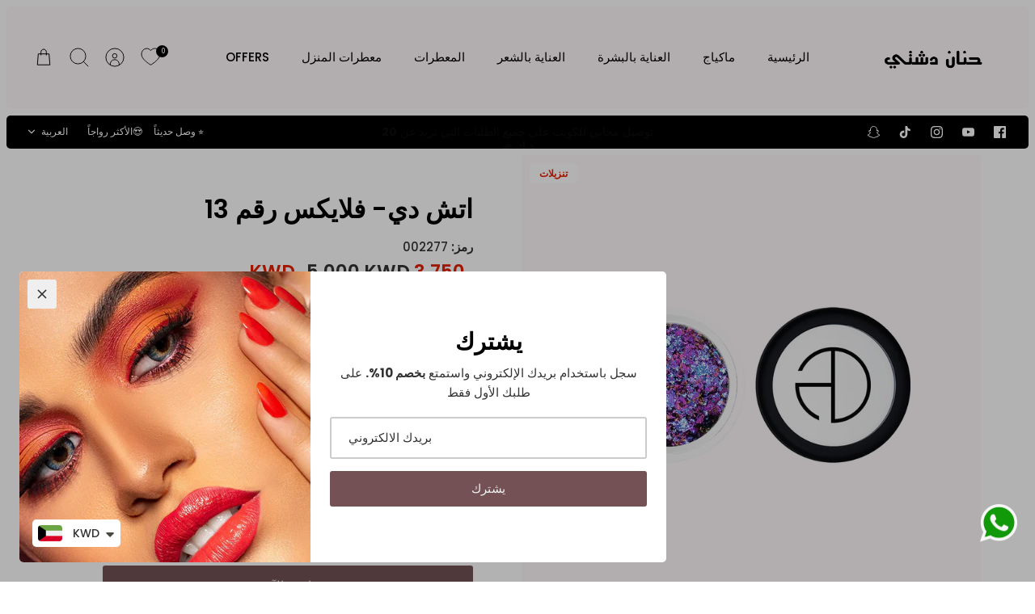

--- FILE ---
content_type: text/html; charset=utf-8
request_url: https://hanandashtishop.com/ar/collections/trending-now/products/chrome-flakes
body_size: 70666
content:
<!DOCTYPE html><html lang="ar" dir="rtl" class="no-js">
<head>
  <meta name="google-site-verification" content="lqsoBPBF2qpSyY_3yO9Xh5DtW7aVJAeazKWOEDoZZKk" />
  <!-- Mode 4.0.1 -->

  <title>اتش دي- فلايكس رقم 13 &ndash; Hanan Dashti</title>

  <meta charset="utf-8" />
<meta name="viewport" content="width=device-width,initial-scale=1.0" />
<meta http-equiv="X-UA-Compatible" content="IE=edge">

<link rel="preconnect" href="https://cdn.shopify.com" crossorigin>
<link rel="preconnect" href="https://fonts.shopify.com" crossorigin>
<link rel="preconnect" href="https://monorail-edge.shopifysvc.com"><link rel="preload" as="font" href="//hanandashtishop.com/cdn/fonts/poppins/poppins_n5.ad5b4b72b59a00358afc706450c864c3c8323842.woff2" type="font/woff2" crossorigin><link rel="preload" as="font" href="//hanandashtishop.com/cdn/fonts/poppins/poppins_n5.ad5b4b72b59a00358afc706450c864c3c8323842.woff2" type="font/woff2" crossorigin><link rel="preload" as="font" href="//hanandashtishop.com/cdn/fonts/poppins/poppins_n6.aa29d4918bc243723d56b59572e18228ed0786f6.woff2" type="font/woff2" crossorigin><link rel="preload" as="font" href="//hanandashtishop.com/cdn/fonts/cabin/cabin_n4.cefc6494a78f87584a6f312fea532919154f66fe.woff2" type="font/woff2" crossorigin><link rel="preload" href="//hanandashtishop.com/cdn/shop/t/81/assets/vendor.min.js?v=171821347312696842561703103792" as="script">
<link rel="preload" href="//hanandashtishop.com/cdn/shop/t/81/assets/theme.js?v=79370582973567993471703103792" as="script"><link rel="canonical" href="https://hanandashtishop.com/ar/products/chrome-flakes" /><link rel="icon" href="//hanandashtishop.com/cdn/shop/files/thumbnail_image001.jpg?crop=center&height=48&v=1619047267&width=48" type="image/jpg"><meta name="description" content="ظلال عيون ثنائية مذهلة من الكروم تعمل على تغيير الألوان. ناعم للغاية ونابض بالحياة مع لمسة نهائية شديدة اللمعان. روعة نقية! للحصول على تأثير يدوم طويلاً، ضعي البرايمر اللامع باستخدام الفرشاة أو إصبعك واتركيه لبضع ثوانٍ. ضعي الكروم حسب الكمية المطلوبة. مناسب لجميع أنواع البشرة. المواصفات: ضعي البرايمر اللامع على جفونك. ">
<style>
    @font-face {
  font-family: Poppins;
  font-weight: 500;
  font-style: normal;
  font-display: fallback;
  src: url("//hanandashtishop.com/cdn/fonts/poppins/poppins_n5.ad5b4b72b59a00358afc706450c864c3c8323842.woff2") format("woff2"),
       url("//hanandashtishop.com/cdn/fonts/poppins/poppins_n5.33757fdf985af2d24b32fcd84c9a09224d4b2c39.woff") format("woff");
}

    @font-face {
  font-family: Poppins;
  font-weight: 700;
  font-style: normal;
  font-display: fallback;
  src: url("//hanandashtishop.com/cdn/fonts/poppins/poppins_n7.56758dcf284489feb014a026f3727f2f20a54626.woff2") format("woff2"),
       url("//hanandashtishop.com/cdn/fonts/poppins/poppins_n7.f34f55d9b3d3205d2cd6f64955ff4b36f0cfd8da.woff") format("woff");
}

    @font-face {
  font-family: Poppins;
  font-weight: 600;
  font-style: normal;
  font-display: fallback;
  src: url("//hanandashtishop.com/cdn/fonts/poppins/poppins_n6.aa29d4918bc243723d56b59572e18228ed0786f6.woff2") format("woff2"),
       url("//hanandashtishop.com/cdn/fonts/poppins/poppins_n6.5f815d845fe073750885d5b7e619ee00e8111208.woff") format("woff");
}

    @font-face {
  font-family: Poppins;
  font-weight: 500;
  font-style: normal;
  font-display: fallback;
  src: url("//hanandashtishop.com/cdn/fonts/poppins/poppins_n5.ad5b4b72b59a00358afc706450c864c3c8323842.woff2") format("woff2"),
       url("//hanandashtishop.com/cdn/fonts/poppins/poppins_n5.33757fdf985af2d24b32fcd84c9a09224d4b2c39.woff") format("woff");
}

    @font-face {
  font-family: Poppins;
  font-weight: 500;
  font-style: italic;
  font-display: fallback;
  src: url("//hanandashtishop.com/cdn/fonts/poppins/poppins_i5.6acfce842c096080e34792078ef3cb7c3aad24d4.woff2") format("woff2"),
       url("//hanandashtishop.com/cdn/fonts/poppins/poppins_i5.a49113e4fe0ad7fd7716bd237f1602cbec299b3c.woff") format("woff");
}

    @font-face {
  font-family: Poppins;
  font-weight: 700;
  font-style: italic;
  font-display: fallback;
  src: url("//hanandashtishop.com/cdn/fonts/poppins/poppins_i7.42fd71da11e9d101e1e6c7932199f925f9eea42d.woff2") format("woff2"),
       url("//hanandashtishop.com/cdn/fonts/poppins/poppins_i7.ec8499dbd7616004e21155106d13837fff4cf556.woff") format("woff");
}

    @font-face {
  font-family: Poppins;
  font-weight: 600;
  font-style: normal;
  font-display: fallback;
  src: url("//hanandashtishop.com/cdn/fonts/poppins/poppins_n6.aa29d4918bc243723d56b59572e18228ed0786f6.woff2") format("woff2"),
       url("//hanandashtishop.com/cdn/fonts/poppins/poppins_n6.5f815d845fe073750885d5b7e619ee00e8111208.woff") format("woff");
}

    @font-face {
  font-family: Cabin;
  font-weight: 400;
  font-style: normal;
  font-display: fallback;
  src: url("//hanandashtishop.com/cdn/fonts/cabin/cabin_n4.cefc6494a78f87584a6f312fea532919154f66fe.woff2") format("woff2"),
       url("//hanandashtishop.com/cdn/fonts/cabin/cabin_n4.8c16611b00f59d27f4b27ce4328dfe514ce77517.woff") format("woff");
}

    @font-face {
  font-family: Poppins;
  font-weight: 500;
  font-style: normal;
  font-display: fallback;
  src: url("//hanandashtishop.com/cdn/fonts/poppins/poppins_n5.ad5b4b72b59a00358afc706450c864c3c8323842.woff2") format("woff2"),
       url("//hanandashtishop.com/cdn/fonts/poppins/poppins_n5.33757fdf985af2d24b32fcd84c9a09224d4b2c39.woff") format("woff");
}

    @font-face {
  font-family: Poppins;
  font-weight: 600;
  font-style: normal;
  font-display: fallback;
  src: url("//hanandashtishop.com/cdn/fonts/poppins/poppins_n6.aa29d4918bc243723d56b59572e18228ed0786f6.woff2") format("woff2"),
       url("//hanandashtishop.com/cdn/fonts/poppins/poppins_n6.5f815d845fe073750885d5b7e619ee00e8111208.woff") format("woff");
}

    @font-face {
  font-family: Poppins;
  font-weight: 600;
  font-style: normal;
  font-display: fallback;
  src: url("//hanandashtishop.com/cdn/fonts/poppins/poppins_n6.aa29d4918bc243723d56b59572e18228ed0786f6.woff2") format("woff2"),
       url("//hanandashtishop.com/cdn/fonts/poppins/poppins_n6.5f815d845fe073750885d5b7e619ee00e8111208.woff") format("woff");
}

  </style>

  <meta property="og:site_name" content="Hanan Dashti">
<meta property="og:url" content="https://hanandashtishop.com/ar/products/chrome-flakes">
<meta property="og:title" content="اتش دي- فلايكس رقم 13">
<meta property="og:type" content="product">
<meta property="og:description" content="ظلال عيون ثنائية مذهلة من الكروم تعمل على تغيير الألوان. ناعم للغاية ونابض بالحياة مع لمسة نهائية شديدة اللمعان. روعة نقية! للحصول على تأثير يدوم طويلاً، ضعي البرايمر اللامع باستخدام الفرشاة أو إصبعك واتركيه لبضع ثوانٍ. ضعي الكروم حسب الكمية المطلوبة. مناسب لجميع أنواع البشرة. المواصفات: ضعي البرايمر اللامع على جفونك. "><meta property="og:image" content="http://hanandashtishop.com/cdn/shop/products/cf13_1200x1200.jpg?v=1630840432">
  <meta property="og:image:secure_url" content="https://hanandashtishop.com/cdn/shop/products/cf13_1200x1200.jpg?v=1630840432">
  <meta property="og:image:width" content="1200">
  <meta property="og:image:height" content="1200"><meta property="og:price:amount" content="3.75">
  <meta property="og:price:currency" content="KWD"><meta name="twitter:card" content="summary_large_image">
<meta name="twitter:title" content="اتش دي- فلايكس رقم 13">
<meta name="twitter:description" content="ظلال عيون ثنائية مذهلة من الكروم تعمل على تغيير الألوان. ناعم للغاية ونابض بالحياة مع لمسة نهائية شديدة اللمعان. روعة نقية! للحصول على تأثير يدوم طويلاً، ضعي البرايمر اللامع باستخدام الفرشاة أو إصبعك واتركيه لبضع ثوانٍ. ضعي الكروم حسب الكمية المطلوبة. مناسب لجميع أنواع البشرة. المواصفات: ضعي البرايمر اللامع على جفونك. ">


  <link href="//hanandashtishop.com/cdn/shop/t/81/assets/styles.css?v=158696933895332174591741833545" rel="stylesheet" type="text/css" media="all" />
<link rel="stylesheet" href="//hanandashtishop.com/cdn/shop/t/81/assets/swatches.css?v=103380314109642870621759332589" media="print" onload="this.media='all'">
    <noscript><link rel="stylesheet" href="//hanandashtishop.com/cdn/shop/t/81/assets/swatches.css?v=103380314109642870621759332589"></noscript><script>
    document.documentElement.className = document.documentElement.className.replace('no-js', 'js');
    window.theme = window.theme || {};
    theme.money_format_with_product_code_preference = "\u003cspan class=money\u003e{{amount}} KWD\u003c\/span\u003e";
    theme.money_format = "\u003cspan class=money\u003e{{amount}} KWD\u003c\/span\u003e";
    theme.strings = {
      previous: "Previous",
      next: "Next",
      addressError: "Error looking up that address",
      addressNoResults: "No results for that address",
      addressQueryLimit: "You have exceeded the Google API usage limit. Consider upgrading to a \u003ca href=\"https:\/\/developers.google.com\/maps\/premium\/usage-limits\"\u003ePremium Plan\u003c\/a\u003e.",
      authError: "There was a problem authenticating your Google Maps API Key.",
      icon_labels_left: "Left",
      icon_labels_right: "Right",
      icon_labels_down: "Down",
      icon_labels_close: "Close",
      icon_labels_plus: "Plus",
      imageSlider: "Image slider",
      cart_terms_confirmation: "يجب عليك الموافقة على الشروط والأحكام قبل المتابعة.",
      cart_general_quantity_too_high: "يمكنك الحصول على فقط [QUANTITY] في سلة التسوق الخاصة بك",
      products_listing_from: "From",
      products_product_add_to_cart: "أضف إلى السلة",
      products_variant_no_stock: "نفذ",
      products_variant_non_existent: "نفذ",
      products_product_pick_a: "Pick a",
      general_navigation_menu_toggle_aria_label: "Toggle menu",
      general_accessibility_labels_close: "Close",
      products_product_added_to_cart: "تمت إضافته إلى سلة",
      general_quick_search_pages: "Pages",
      general_quick_search_no_results: "Sorry, we couldn\u0026#39;t find any results"
    };
    theme.routes = {
      search_url: '/ar/search',
      cart_url: '/ar/cart',
      cart_add_url: '/ar/cart/add.js',
      cart_change_url: '/ar/cart/change.js',
      cart_update_url: '/ar/cart/update.js',
      predictive_search_url: '/ar/search/suggest'
    };
    theme.settings = {
      cart_type: "drawer",
      after_add_to_cart: "drawer",
      quickbuy_style: "button-quick-add",
      quickbuy_visibility: "always",
      avoid_orphans: true,
      qb_enable_sticky_cols: true,
      show_search_suggestions: true
    };

    theme.enqueueStyleUpdateQueue = [];
    theme.enqueueStyleUpdateTimeoutId = null;
    theme.enqueueStyleUpdate = (cb) => {
      clearTimeout(theme.enqueueStyleUpdateTimeoutId);
      theme.enqueueStyleUpdateQueue.push(cb);
      theme.enqueueStyleUpdateTimeoutId = setTimeout(() => {
        while (theme.enqueueStyleUpdateQueue.length > 0) {
          theme.enqueueStyleUpdateQueue.pop()();
        }
      }, 0);
    }
  </script>

  <script src="//hanandashtishop.com/cdn/shop/t/81/assets/vendor.min.js?v=171821347312696842561703103792" defer></script>
  <script src="//hanandashtishop.com/cdn/shop/t/81/assets/theme.js?v=79370582973567993471703103792" defer></script>

  <script>window.performance && window.performance.mark && window.performance.mark('shopify.content_for_header.start');</script><meta name="google-site-verification" content="53UJYX02WlX0s-EAofTDoLH2X2a1ATRFQkQIYnkUUeo">
<meta id="shopify-digital-wallet" name="shopify-digital-wallet" content="/38078939273/digital_wallets/dialog">
<link rel="alternate" hreflang="x-default" href="https://hanandashtishop.com/products/chrome-flakes">
<link rel="alternate" hreflang="en" href="https://hanandashtishop.com/products/chrome-flakes">
<link rel="alternate" hreflang="ar" href="https://hanandashtishop.com/ar/products/chrome-flakes">
<link rel="alternate" type="application/json+oembed" href="https://hanandashtishop.com/ar/products/chrome-flakes.oembed">
<script async="async" src="/checkouts/internal/preloads.js?locale=ar-KW"></script>
<script id="shopify-features" type="application/json">{"accessToken":"b71c11a8379dc56b1661fbd4fcdce954","betas":["rich-media-storefront-analytics"],"domain":"hanandashtishop.com","predictiveSearch":true,"shopId":38078939273,"locale":"ar"}</script>
<script>var Shopify = Shopify || {};
Shopify.shop = "hanandashtishop.myshopify.com";
Shopify.locale = "ar";
Shopify.currency = {"active":"KWD","rate":"1.0"};
Shopify.country = "KW";
Shopify.theme = {"name":"menashades","id":130275115145,"schema_name":"Mode","schema_version":"4.0.1","theme_store_id":null,"role":"main"};
Shopify.theme.handle = "null";
Shopify.theme.style = {"id":null,"handle":null};
Shopify.cdnHost = "hanandashtishop.com/cdn";
Shopify.routes = Shopify.routes || {};
Shopify.routes.root = "/ar/";</script>
<script type="module">!function(o){(o.Shopify=o.Shopify||{}).modules=!0}(window);</script>
<script>!function(o){function n(){var o=[];function n(){o.push(Array.prototype.slice.apply(arguments))}return n.q=o,n}var t=o.Shopify=o.Shopify||{};t.loadFeatures=n(),t.autoloadFeatures=n()}(window);</script>
<script id="shop-js-analytics" type="application/json">{"pageType":"product"}</script>
<script defer="defer" async type="module" src="//hanandashtishop.com/cdn/shopifycloud/shop-js/modules/v2/client.init-shop-cart-sync_BT-GjEfc.en.esm.js"></script>
<script defer="defer" async type="module" src="//hanandashtishop.com/cdn/shopifycloud/shop-js/modules/v2/chunk.common_D58fp_Oc.esm.js"></script>
<script defer="defer" async type="module" src="//hanandashtishop.com/cdn/shopifycloud/shop-js/modules/v2/chunk.modal_xMitdFEc.esm.js"></script>
<script type="module">
  await import("//hanandashtishop.com/cdn/shopifycloud/shop-js/modules/v2/client.init-shop-cart-sync_BT-GjEfc.en.esm.js");
await import("//hanandashtishop.com/cdn/shopifycloud/shop-js/modules/v2/chunk.common_D58fp_Oc.esm.js");
await import("//hanandashtishop.com/cdn/shopifycloud/shop-js/modules/v2/chunk.modal_xMitdFEc.esm.js");

  window.Shopify.SignInWithShop?.initShopCartSync?.({"fedCMEnabled":true,"windoidEnabled":true});

</script>
<script>(function() {
  var isLoaded = false;
  function asyncLoad() {
    if (isLoaded) return;
    isLoaded = true;
    var urls = ["https:\/\/way2enjoy.com\/shopify\/1\/upsellfunnel\/proxy\/js\/mainscript.js?v=1616948073\u0026shop=hanandashtishop.myshopify.com","https:\/\/cdn.shopify.com\/s\/files\/1\/0380\/7893\/9273\/t\/75\/assets\/clever_adwords_global_tag.js?shop=hanandashtishop.myshopify.com","https:\/\/cdn.shopify.com\/s\/files\/1\/0449\/2568\/1820\/t\/4\/assets\/booster_currency.js?v=1624978055\u0026shop=hanandashtishop.myshopify.com"];
    for (var i = 0; i < urls.length; i++) {
      var s = document.createElement('script');
      s.type = 'text/javascript';
      s.async = true;
      s.src = urls[i];
      var x = document.getElementsByTagName('script')[0];
      x.parentNode.insertBefore(s, x);
    }
  };
  if(window.attachEvent) {
    window.attachEvent('onload', asyncLoad);
  } else {
    window.addEventListener('load', asyncLoad, false);
  }
})();</script>
<script id="__st">var __st={"a":38078939273,"offset":10800,"reqid":"33eb96fb-1fe5-4c3e-bb6a-08fcb979249f-1769050878","pageurl":"hanandashtishop.com\/ar\/collections\/trending-now\/products\/chrome-flakes","u":"81a50854124e","p":"product","rtyp":"product","rid":6626617032841};</script>
<script>window.ShopifyPaypalV4VisibilityTracking = true;</script>
<script id="form-persister">!function(){'use strict';const t='contact',e='new_comment',n=[[t,t],['blogs',e],['comments',e],[t,'customer']],o='password',r='form_key',c=['recaptcha-v3-token','g-recaptcha-response','h-captcha-response',o],s=()=>{try{return window.sessionStorage}catch{return}},i='__shopify_v',u=t=>t.elements[r],a=function(){const t=[...n].map((([t,e])=>`form[action*='/${t}']:not([data-nocaptcha='true']) input[name='form_type'][value='${e}']`)).join(',');var e;return e=t,()=>e?[...document.querySelectorAll(e)].map((t=>t.form)):[]}();function m(t){const e=u(t);a().includes(t)&&(!e||!e.value)&&function(t){try{if(!s())return;!function(t){const e=s();if(!e)return;const n=u(t);if(!n)return;const o=n.value;o&&e.removeItem(o)}(t);const e=Array.from(Array(32),(()=>Math.random().toString(36)[2])).join('');!function(t,e){u(t)||t.append(Object.assign(document.createElement('input'),{type:'hidden',name:r})),t.elements[r].value=e}(t,e),function(t,e){const n=s();if(!n)return;const r=[...t.querySelectorAll(`input[type='${o}']`)].map((({name:t})=>t)),u=[...c,...r],a={};for(const[o,c]of new FormData(t).entries())u.includes(o)||(a[o]=c);n.setItem(e,JSON.stringify({[i]:1,action:t.action,data:a}))}(t,e)}catch(e){console.error('failed to persist form',e)}}(t)}const f=t=>{if('true'===t.dataset.persistBound)return;const e=function(t,e){const n=function(t){return'function'==typeof t.submit?t.submit:HTMLFormElement.prototype.submit}(t).bind(t);return function(){let t;return()=>{t||(t=!0,(()=>{try{e(),n()}catch(t){(t=>{console.error('form submit failed',t)})(t)}})(),setTimeout((()=>t=!1),250))}}()}(t,(()=>{m(t)}));!function(t,e){if('function'==typeof t.submit&&'function'==typeof e)try{t.submit=e}catch{}}(t,e),t.addEventListener('submit',(t=>{t.preventDefault(),e()})),t.dataset.persistBound='true'};!function(){function t(t){const e=(t=>{const e=t.target;return e instanceof HTMLFormElement?e:e&&e.form})(t);e&&m(e)}document.addEventListener('submit',t),document.addEventListener('DOMContentLoaded',(()=>{const e=a();for(const t of e)f(t);var n;n=document.body,new window.MutationObserver((t=>{for(const e of t)if('childList'===e.type&&e.addedNodes.length)for(const t of e.addedNodes)1===t.nodeType&&'FORM'===t.tagName&&a().includes(t)&&f(t)})).observe(n,{childList:!0,subtree:!0,attributes:!1}),document.removeEventListener('submit',t)}))}()}();</script>
<script integrity="sha256-4kQ18oKyAcykRKYeNunJcIwy7WH5gtpwJnB7kiuLZ1E=" data-source-attribution="shopify.loadfeatures" defer="defer" src="//hanandashtishop.com/cdn/shopifycloud/storefront/assets/storefront/load_feature-a0a9edcb.js" crossorigin="anonymous"></script>
<script data-source-attribution="shopify.dynamic_checkout.dynamic.init">var Shopify=Shopify||{};Shopify.PaymentButton=Shopify.PaymentButton||{isStorefrontPortableWallets:!0,init:function(){window.Shopify.PaymentButton.init=function(){};var t=document.createElement("script");t.src="https://hanandashtishop.com/cdn/shopifycloud/portable-wallets/latest/portable-wallets.ar.js",t.type="module",document.head.appendChild(t)}};
</script>
<script data-source-attribution="shopify.dynamic_checkout.buyer_consent">
  function portableWalletsHideBuyerConsent(e){var t=document.getElementById("shopify-buyer-consent"),n=document.getElementById("shopify-subscription-policy-button");t&&n&&(t.classList.add("hidden"),t.setAttribute("aria-hidden","true"),n.removeEventListener("click",e))}function portableWalletsShowBuyerConsent(e){var t=document.getElementById("shopify-buyer-consent"),n=document.getElementById("shopify-subscription-policy-button");t&&n&&(t.classList.remove("hidden"),t.removeAttribute("aria-hidden"),n.addEventListener("click",e))}window.Shopify?.PaymentButton&&(window.Shopify.PaymentButton.hideBuyerConsent=portableWalletsHideBuyerConsent,window.Shopify.PaymentButton.showBuyerConsent=portableWalletsShowBuyerConsent);
</script>
<script>
  function portableWalletsCleanup(e){e&&e.src&&console.error("Failed to load portable wallets script "+e.src);var t=document.querySelectorAll("shopify-accelerated-checkout .shopify-payment-button__skeleton, shopify-accelerated-checkout-cart .wallet-cart-button__skeleton"),e=document.getElementById("shopify-buyer-consent");for(let e=0;e<t.length;e++)t[e].remove();e&&e.remove()}function portableWalletsNotLoadedAsModule(e){e instanceof ErrorEvent&&"string"==typeof e.message&&e.message.includes("import.meta")&&"string"==typeof e.filename&&e.filename.includes("portable-wallets")&&(window.removeEventListener("error",portableWalletsNotLoadedAsModule),window.Shopify.PaymentButton.failedToLoad=e,"loading"===document.readyState?document.addEventListener("DOMContentLoaded",window.Shopify.PaymentButton.init):window.Shopify.PaymentButton.init())}window.addEventListener("error",portableWalletsNotLoadedAsModule);
</script>

<script type="module" src="https://hanandashtishop.com/cdn/shopifycloud/portable-wallets/latest/portable-wallets.ar.js" onError="portableWalletsCleanup(this)" crossorigin="anonymous"></script>
<script nomodule>
  document.addEventListener("DOMContentLoaded", portableWalletsCleanup);
</script>

<link id="shopify-accelerated-checkout-styles" rel="stylesheet" media="screen" href="https://hanandashtishop.com/cdn/shopifycloud/portable-wallets/latest/accelerated-checkout-backwards-compat.css" crossorigin="anonymous">
<style id="shopify-accelerated-checkout-cart">
        #shopify-buyer-consent {
  margin-top: 1em;
  display: inline-block;
  width: 100%;
}

#shopify-buyer-consent.hidden {
  display: none;
}

#shopify-subscription-policy-button {
  background: none;
  border: none;
  padding: 0;
  text-decoration: underline;
  font-size: inherit;
  cursor: pointer;
}

#shopify-subscription-policy-button::before {
  box-shadow: none;
}

      </style>
<script id="sections-script" data-sections="related-products" defer="defer" src="//hanandashtishop.com/cdn/shop/t/81/compiled_assets/scripts.js?v=7500"></script>
<script>window.performance && window.performance.mark && window.performance.mark('shopify.content_for_header.end');</script>
<!-- BEGIN app block: shopify://apps/se-wishlist-engine/blocks/app-embed/8f7c0857-8e71-463d-a168-8e133094753b --><link rel="preload" href="https://cdn.shopify.com/extensions/019bdabd-6cb4-76dd-b102-0fca94c8df62/wishlist-engine-226/assets/wishlist-engine.css" as="style" onload="this.onload=null;this.rel='stylesheet'">
<noscript><link rel="stylesheet" href="https://cdn.shopify.com/extensions/019bdabd-6cb4-76dd-b102-0fca94c8df62/wishlist-engine-226/assets/wishlist-engine.css"></noscript>

<meta name="wishlist_shop_current_currency" content="{{amount}} KWD" id="wishlist_shop_current_currency"/>
<script data-id="Ad05seVZTT0FSY1FTM__14198427981142892921" type="application/javascript">
  var  customHeartIcon='';
  var  customHeartFillIcon='';
</script>

 
<script src="https://cdn.shopify.com/extensions/019bdabd-6cb4-76dd-b102-0fca94c8df62/wishlist-engine-226/assets/wishlist-engine-app.js" defer></script>

<!-- END app block --><!-- BEGIN app block: shopify://apps/seowill-seoant-ai-seo/blocks/seoant-core/8e57283b-dcb0-4f7b-a947-fb5c57a0d59d -->
<!--SEOAnt Core By SEOAnt Teams, v0.1.6 START -->







    <!-- BEGIN app snippet: Product-JSON-LD --><!-- END app snippet -->


<!-- SON-LD generated By SEOAnt END -->



<!-- Start : SEOAnt BrokenLink Redirect --><script type="text/javascript">
    !function(t){var e={};function r(n){if(e[n])return e[n].exports;var o=e[n]={i:n,l:!1,exports:{}};return t[n].call(o.exports,o,o.exports,r),o.l=!0,o.exports}r.m=t,r.c=e,r.d=function(t,e,n){r.o(t,e)||Object.defineProperty(t,e,{enumerable:!0,get:n})},r.r=function(t){"undefined"!==typeof Symbol&&Symbol.toStringTag&&Object.defineProperty(t,Symbol.toStringTag,{value:"Module"}),Object.defineProperty(t,"__esModule",{value:!0})},r.t=function(t,e){if(1&e&&(t=r(t)),8&e)return t;if(4&e&&"object"===typeof t&&t&&t.__esModule)return t;var n=Object.create(null);if(r.r(n),Object.defineProperty(n,"default",{enumerable:!0,value:t}),2&e&&"string"!=typeof t)for(var o in t)r.d(n,o,function(e){return t[e]}.bind(null,o));return n},r.n=function(t){var e=t&&t.__esModule?function(){return t.default}:function(){return t};return r.d(e,"a",e),e},r.o=function(t,e){return Object.prototype.hasOwnProperty.call(t,e)},r.p="",r(r.s=11)}([function(t,e,r){"use strict";var n=r(2),o=Object.prototype.toString;function i(t){return"[object Array]"===o.call(t)}function a(t){return"undefined"===typeof t}function u(t){return null!==t&&"object"===typeof t}function s(t){return"[object Function]"===o.call(t)}function c(t,e){if(null!==t&&"undefined"!==typeof t)if("object"!==typeof t&&(t=[t]),i(t))for(var r=0,n=t.length;r<n;r++)e.call(null,t[r],r,t);else for(var o in t)Object.prototype.hasOwnProperty.call(t,o)&&e.call(null,t[o],o,t)}t.exports={isArray:i,isArrayBuffer:function(t){return"[object ArrayBuffer]"===o.call(t)},isBuffer:function(t){return null!==t&&!a(t)&&null!==t.constructor&&!a(t.constructor)&&"function"===typeof t.constructor.isBuffer&&t.constructor.isBuffer(t)},isFormData:function(t){return"undefined"!==typeof FormData&&t instanceof FormData},isArrayBufferView:function(t){return"undefined"!==typeof ArrayBuffer&&ArrayBuffer.isView?ArrayBuffer.isView(t):t&&t.buffer&&t.buffer instanceof ArrayBuffer},isString:function(t){return"string"===typeof t},isNumber:function(t){return"number"===typeof t},isObject:u,isUndefined:a,isDate:function(t){return"[object Date]"===o.call(t)},isFile:function(t){return"[object File]"===o.call(t)},isBlob:function(t){return"[object Blob]"===o.call(t)},isFunction:s,isStream:function(t){return u(t)&&s(t.pipe)},isURLSearchParams:function(t){return"undefined"!==typeof URLSearchParams&&t instanceof URLSearchParams},isStandardBrowserEnv:function(){return("undefined"===typeof navigator||"ReactNative"!==navigator.product&&"NativeScript"!==navigator.product&&"NS"!==navigator.product)&&("undefined"!==typeof window&&"undefined"!==typeof document)},forEach:c,merge:function t(){var e={};function r(r,n){"object"===typeof e[n]&&"object"===typeof r?e[n]=t(e[n],r):e[n]=r}for(var n=0,o=arguments.length;n<o;n++)c(arguments[n],r);return e},deepMerge:function t(){var e={};function r(r,n){"object"===typeof e[n]&&"object"===typeof r?e[n]=t(e[n],r):e[n]="object"===typeof r?t({},r):r}for(var n=0,o=arguments.length;n<o;n++)c(arguments[n],r);return e},extend:function(t,e,r){return c(e,(function(e,o){t[o]=r&&"function"===typeof e?n(e,r):e})),t},trim:function(t){return t.replace(/^\s*/,"").replace(/\s*$/,"")}}},function(t,e,r){t.exports=r(12)},function(t,e,r){"use strict";t.exports=function(t,e){return function(){for(var r=new Array(arguments.length),n=0;n<r.length;n++)r[n]=arguments[n];return t.apply(e,r)}}},function(t,e,r){"use strict";var n=r(0);function o(t){return encodeURIComponent(t).replace(/%40/gi,"@").replace(/%3A/gi,":").replace(/%24/g,"$").replace(/%2C/gi,",").replace(/%20/g,"+").replace(/%5B/gi,"[").replace(/%5D/gi,"]")}t.exports=function(t,e,r){if(!e)return t;var i;if(r)i=r(e);else if(n.isURLSearchParams(e))i=e.toString();else{var a=[];n.forEach(e,(function(t,e){null!==t&&"undefined"!==typeof t&&(n.isArray(t)?e+="[]":t=[t],n.forEach(t,(function(t){n.isDate(t)?t=t.toISOString():n.isObject(t)&&(t=JSON.stringify(t)),a.push(o(e)+"="+o(t))})))})),i=a.join("&")}if(i){var u=t.indexOf("#");-1!==u&&(t=t.slice(0,u)),t+=(-1===t.indexOf("?")?"?":"&")+i}return t}},function(t,e,r){"use strict";t.exports=function(t){return!(!t||!t.__CANCEL__)}},function(t,e,r){"use strict";(function(e){var n=r(0),o=r(19),i={"Content-Type":"application/x-www-form-urlencoded"};function a(t,e){!n.isUndefined(t)&&n.isUndefined(t["Content-Type"])&&(t["Content-Type"]=e)}var u={adapter:function(){var t;return("undefined"!==typeof XMLHttpRequest||"undefined"!==typeof e&&"[object process]"===Object.prototype.toString.call(e))&&(t=r(6)),t}(),transformRequest:[function(t,e){return o(e,"Accept"),o(e,"Content-Type"),n.isFormData(t)||n.isArrayBuffer(t)||n.isBuffer(t)||n.isStream(t)||n.isFile(t)||n.isBlob(t)?t:n.isArrayBufferView(t)?t.buffer:n.isURLSearchParams(t)?(a(e,"application/x-www-form-urlencoded;charset=utf-8"),t.toString()):n.isObject(t)?(a(e,"application/json;charset=utf-8"),JSON.stringify(t)):t}],transformResponse:[function(t){if("string"===typeof t)try{t=JSON.parse(t)}catch(e){}return t}],timeout:0,xsrfCookieName:"XSRF-TOKEN",xsrfHeaderName:"X-XSRF-TOKEN",maxContentLength:-1,validateStatus:function(t){return t>=200&&t<300},headers:{common:{Accept:"application/json, text/plain, */*"}}};n.forEach(["delete","get","head"],(function(t){u.headers[t]={}})),n.forEach(["post","put","patch"],(function(t){u.headers[t]=n.merge(i)})),t.exports=u}).call(this,r(18))},function(t,e,r){"use strict";var n=r(0),o=r(20),i=r(3),a=r(22),u=r(25),s=r(26),c=r(7);t.exports=function(t){return new Promise((function(e,f){var l=t.data,p=t.headers;n.isFormData(l)&&delete p["Content-Type"];var h=new XMLHttpRequest;if(t.auth){var d=t.auth.username||"",m=t.auth.password||"";p.Authorization="Basic "+btoa(d+":"+m)}var y=a(t.baseURL,t.url);if(h.open(t.method.toUpperCase(),i(y,t.params,t.paramsSerializer),!0),h.timeout=t.timeout,h.onreadystatechange=function(){if(h&&4===h.readyState&&(0!==h.status||h.responseURL&&0===h.responseURL.indexOf("file:"))){var r="getAllResponseHeaders"in h?u(h.getAllResponseHeaders()):null,n={data:t.responseType&&"text"!==t.responseType?h.response:h.responseText,status:h.status,statusText:h.statusText,headers:r,config:t,request:h};o(e,f,n),h=null}},h.onabort=function(){h&&(f(c("Request aborted",t,"ECONNABORTED",h)),h=null)},h.onerror=function(){f(c("Network Error",t,null,h)),h=null},h.ontimeout=function(){var e="timeout of "+t.timeout+"ms exceeded";t.timeoutErrorMessage&&(e=t.timeoutErrorMessage),f(c(e,t,"ECONNABORTED",h)),h=null},n.isStandardBrowserEnv()){var v=r(27),g=(t.withCredentials||s(y))&&t.xsrfCookieName?v.read(t.xsrfCookieName):void 0;g&&(p[t.xsrfHeaderName]=g)}if("setRequestHeader"in h&&n.forEach(p,(function(t,e){"undefined"===typeof l&&"content-type"===e.toLowerCase()?delete p[e]:h.setRequestHeader(e,t)})),n.isUndefined(t.withCredentials)||(h.withCredentials=!!t.withCredentials),t.responseType)try{h.responseType=t.responseType}catch(w){if("json"!==t.responseType)throw w}"function"===typeof t.onDownloadProgress&&h.addEventListener("progress",t.onDownloadProgress),"function"===typeof t.onUploadProgress&&h.upload&&h.upload.addEventListener("progress",t.onUploadProgress),t.cancelToken&&t.cancelToken.promise.then((function(t){h&&(h.abort(),f(t),h=null)})),void 0===l&&(l=null),h.send(l)}))}},function(t,e,r){"use strict";var n=r(21);t.exports=function(t,e,r,o,i){var a=new Error(t);return n(a,e,r,o,i)}},function(t,e,r){"use strict";var n=r(0);t.exports=function(t,e){e=e||{};var r={},o=["url","method","params","data"],i=["headers","auth","proxy"],a=["baseURL","url","transformRequest","transformResponse","paramsSerializer","timeout","withCredentials","adapter","responseType","xsrfCookieName","xsrfHeaderName","onUploadProgress","onDownloadProgress","maxContentLength","validateStatus","maxRedirects","httpAgent","httpsAgent","cancelToken","socketPath"];n.forEach(o,(function(t){"undefined"!==typeof e[t]&&(r[t]=e[t])})),n.forEach(i,(function(o){n.isObject(e[o])?r[o]=n.deepMerge(t[o],e[o]):"undefined"!==typeof e[o]?r[o]=e[o]:n.isObject(t[o])?r[o]=n.deepMerge(t[o]):"undefined"!==typeof t[o]&&(r[o]=t[o])})),n.forEach(a,(function(n){"undefined"!==typeof e[n]?r[n]=e[n]:"undefined"!==typeof t[n]&&(r[n]=t[n])}));var u=o.concat(i).concat(a),s=Object.keys(e).filter((function(t){return-1===u.indexOf(t)}));return n.forEach(s,(function(n){"undefined"!==typeof e[n]?r[n]=e[n]:"undefined"!==typeof t[n]&&(r[n]=t[n])})),r}},function(t,e,r){"use strict";function n(t){this.message=t}n.prototype.toString=function(){return"Cancel"+(this.message?": "+this.message:"")},n.prototype.__CANCEL__=!0,t.exports=n},function(t,e,r){t.exports=r(13)},function(t,e,r){t.exports=r(30)},function(t,e,r){var n=function(t){"use strict";var e=Object.prototype,r=e.hasOwnProperty,n="function"===typeof Symbol?Symbol:{},o=n.iterator||"@@iterator",i=n.asyncIterator||"@@asyncIterator",a=n.toStringTag||"@@toStringTag";function u(t,e,r){return Object.defineProperty(t,e,{value:r,enumerable:!0,configurable:!0,writable:!0}),t[e]}try{u({},"")}catch(S){u=function(t,e,r){return t[e]=r}}function s(t,e,r,n){var o=e&&e.prototype instanceof l?e:l,i=Object.create(o.prototype),a=new L(n||[]);return i._invoke=function(t,e,r){var n="suspendedStart";return function(o,i){if("executing"===n)throw new Error("Generator is already running");if("completed"===n){if("throw"===o)throw i;return j()}for(r.method=o,r.arg=i;;){var a=r.delegate;if(a){var u=x(a,r);if(u){if(u===f)continue;return u}}if("next"===r.method)r.sent=r._sent=r.arg;else if("throw"===r.method){if("suspendedStart"===n)throw n="completed",r.arg;r.dispatchException(r.arg)}else"return"===r.method&&r.abrupt("return",r.arg);n="executing";var s=c(t,e,r);if("normal"===s.type){if(n=r.done?"completed":"suspendedYield",s.arg===f)continue;return{value:s.arg,done:r.done}}"throw"===s.type&&(n="completed",r.method="throw",r.arg=s.arg)}}}(t,r,a),i}function c(t,e,r){try{return{type:"normal",arg:t.call(e,r)}}catch(S){return{type:"throw",arg:S}}}t.wrap=s;var f={};function l(){}function p(){}function h(){}var d={};d[o]=function(){return this};var m=Object.getPrototypeOf,y=m&&m(m(T([])));y&&y!==e&&r.call(y,o)&&(d=y);var v=h.prototype=l.prototype=Object.create(d);function g(t){["next","throw","return"].forEach((function(e){u(t,e,(function(t){return this._invoke(e,t)}))}))}function w(t,e){var n;this._invoke=function(o,i){function a(){return new e((function(n,a){!function n(o,i,a,u){var s=c(t[o],t,i);if("throw"!==s.type){var f=s.arg,l=f.value;return l&&"object"===typeof l&&r.call(l,"__await")?e.resolve(l.__await).then((function(t){n("next",t,a,u)}),(function(t){n("throw",t,a,u)})):e.resolve(l).then((function(t){f.value=t,a(f)}),(function(t){return n("throw",t,a,u)}))}u(s.arg)}(o,i,n,a)}))}return n=n?n.then(a,a):a()}}function x(t,e){var r=t.iterator[e.method];if(void 0===r){if(e.delegate=null,"throw"===e.method){if(t.iterator.return&&(e.method="return",e.arg=void 0,x(t,e),"throw"===e.method))return f;e.method="throw",e.arg=new TypeError("The iterator does not provide a 'throw' method")}return f}var n=c(r,t.iterator,e.arg);if("throw"===n.type)return e.method="throw",e.arg=n.arg,e.delegate=null,f;var o=n.arg;return o?o.done?(e[t.resultName]=o.value,e.next=t.nextLoc,"return"!==e.method&&(e.method="next",e.arg=void 0),e.delegate=null,f):o:(e.method="throw",e.arg=new TypeError("iterator result is not an object"),e.delegate=null,f)}function b(t){var e={tryLoc:t[0]};1 in t&&(e.catchLoc=t[1]),2 in t&&(e.finallyLoc=t[2],e.afterLoc=t[3]),this.tryEntries.push(e)}function E(t){var e=t.completion||{};e.type="normal",delete e.arg,t.completion=e}function L(t){this.tryEntries=[{tryLoc:"root"}],t.forEach(b,this),this.reset(!0)}function T(t){if(t){var e=t[o];if(e)return e.call(t);if("function"===typeof t.next)return t;if(!isNaN(t.length)){var n=-1,i=function e(){for(;++n<t.length;)if(r.call(t,n))return e.value=t[n],e.done=!1,e;return e.value=void 0,e.done=!0,e};return i.next=i}}return{next:j}}function j(){return{value:void 0,done:!0}}return p.prototype=v.constructor=h,h.constructor=p,p.displayName=u(h,a,"GeneratorFunction"),t.isGeneratorFunction=function(t){var e="function"===typeof t&&t.constructor;return!!e&&(e===p||"GeneratorFunction"===(e.displayName||e.name))},t.mark=function(t){return Object.setPrototypeOf?Object.setPrototypeOf(t,h):(t.__proto__=h,u(t,a,"GeneratorFunction")),t.prototype=Object.create(v),t},t.awrap=function(t){return{__await:t}},g(w.prototype),w.prototype[i]=function(){return this},t.AsyncIterator=w,t.async=function(e,r,n,o,i){void 0===i&&(i=Promise);var a=new w(s(e,r,n,o),i);return t.isGeneratorFunction(r)?a:a.next().then((function(t){return t.done?t.value:a.next()}))},g(v),u(v,a,"Generator"),v[o]=function(){return this},v.toString=function(){return"[object Generator]"},t.keys=function(t){var e=[];for(var r in t)e.push(r);return e.reverse(),function r(){for(;e.length;){var n=e.pop();if(n in t)return r.value=n,r.done=!1,r}return r.done=!0,r}},t.values=T,L.prototype={constructor:L,reset:function(t){if(this.prev=0,this.next=0,this.sent=this._sent=void 0,this.done=!1,this.delegate=null,this.method="next",this.arg=void 0,this.tryEntries.forEach(E),!t)for(var e in this)"t"===e.charAt(0)&&r.call(this,e)&&!isNaN(+e.slice(1))&&(this[e]=void 0)},stop:function(){this.done=!0;var t=this.tryEntries[0].completion;if("throw"===t.type)throw t.arg;return this.rval},dispatchException:function(t){if(this.done)throw t;var e=this;function n(r,n){return a.type="throw",a.arg=t,e.next=r,n&&(e.method="next",e.arg=void 0),!!n}for(var o=this.tryEntries.length-1;o>=0;--o){var i=this.tryEntries[o],a=i.completion;if("root"===i.tryLoc)return n("end");if(i.tryLoc<=this.prev){var u=r.call(i,"catchLoc"),s=r.call(i,"finallyLoc");if(u&&s){if(this.prev<i.catchLoc)return n(i.catchLoc,!0);if(this.prev<i.finallyLoc)return n(i.finallyLoc)}else if(u){if(this.prev<i.catchLoc)return n(i.catchLoc,!0)}else{if(!s)throw new Error("try statement without catch or finally");if(this.prev<i.finallyLoc)return n(i.finallyLoc)}}}},abrupt:function(t,e){for(var n=this.tryEntries.length-1;n>=0;--n){var o=this.tryEntries[n];if(o.tryLoc<=this.prev&&r.call(o,"finallyLoc")&&this.prev<o.finallyLoc){var i=o;break}}i&&("break"===t||"continue"===t)&&i.tryLoc<=e&&e<=i.finallyLoc&&(i=null);var a=i?i.completion:{};return a.type=t,a.arg=e,i?(this.method="next",this.next=i.finallyLoc,f):this.complete(a)},complete:function(t,e){if("throw"===t.type)throw t.arg;return"break"===t.type||"continue"===t.type?this.next=t.arg:"return"===t.type?(this.rval=this.arg=t.arg,this.method="return",this.next="end"):"normal"===t.type&&e&&(this.next=e),f},finish:function(t){for(var e=this.tryEntries.length-1;e>=0;--e){var r=this.tryEntries[e];if(r.finallyLoc===t)return this.complete(r.completion,r.afterLoc),E(r),f}},catch:function(t){for(var e=this.tryEntries.length-1;e>=0;--e){var r=this.tryEntries[e];if(r.tryLoc===t){var n=r.completion;if("throw"===n.type){var o=n.arg;E(r)}return o}}throw new Error("illegal catch attempt")},delegateYield:function(t,e,r){return this.delegate={iterator:T(t),resultName:e,nextLoc:r},"next"===this.method&&(this.arg=void 0),f}},t}(t.exports);try{regeneratorRuntime=n}catch(o){Function("r","regeneratorRuntime = r")(n)}},function(t,e,r){"use strict";var n=r(0),o=r(2),i=r(14),a=r(8);function u(t){var e=new i(t),r=o(i.prototype.request,e);return n.extend(r,i.prototype,e),n.extend(r,e),r}var s=u(r(5));s.Axios=i,s.create=function(t){return u(a(s.defaults,t))},s.Cancel=r(9),s.CancelToken=r(28),s.isCancel=r(4),s.all=function(t){return Promise.all(t)},s.spread=r(29),t.exports=s,t.exports.default=s},function(t,e,r){"use strict";var n=r(0),o=r(3),i=r(15),a=r(16),u=r(8);function s(t){this.defaults=t,this.interceptors={request:new i,response:new i}}s.prototype.request=function(t){"string"===typeof t?(t=arguments[1]||{}).url=arguments[0]:t=t||{},(t=u(this.defaults,t)).method?t.method=t.method.toLowerCase():this.defaults.method?t.method=this.defaults.method.toLowerCase():t.method="get";var e=[a,void 0],r=Promise.resolve(t);for(this.interceptors.request.forEach((function(t){e.unshift(t.fulfilled,t.rejected)})),this.interceptors.response.forEach((function(t){e.push(t.fulfilled,t.rejected)}));e.length;)r=r.then(e.shift(),e.shift());return r},s.prototype.getUri=function(t){return t=u(this.defaults,t),o(t.url,t.params,t.paramsSerializer).replace(/^\?/,"")},n.forEach(["delete","get","head","options"],(function(t){s.prototype[t]=function(e,r){return this.request(n.merge(r||{},{method:t,url:e}))}})),n.forEach(["post","put","patch"],(function(t){s.prototype[t]=function(e,r,o){return this.request(n.merge(o||{},{method:t,url:e,data:r}))}})),t.exports=s},function(t,e,r){"use strict";var n=r(0);function o(){this.handlers=[]}o.prototype.use=function(t,e){return this.handlers.push({fulfilled:t,rejected:e}),this.handlers.length-1},o.prototype.eject=function(t){this.handlers[t]&&(this.handlers[t]=null)},o.prototype.forEach=function(t){n.forEach(this.handlers,(function(e){null!==e&&t(e)}))},t.exports=o},function(t,e,r){"use strict";var n=r(0),o=r(17),i=r(4),a=r(5);function u(t){t.cancelToken&&t.cancelToken.throwIfRequested()}t.exports=function(t){return u(t),t.headers=t.headers||{},t.data=o(t.data,t.headers,t.transformRequest),t.headers=n.merge(t.headers.common||{},t.headers[t.method]||{},t.headers),n.forEach(["delete","get","head","post","put","patch","common"],(function(e){delete t.headers[e]})),(t.adapter||a.adapter)(t).then((function(e){return u(t),e.data=o(e.data,e.headers,t.transformResponse),e}),(function(e){return i(e)||(u(t),e&&e.response&&(e.response.data=o(e.response.data,e.response.headers,t.transformResponse))),Promise.reject(e)}))}},function(t,e,r){"use strict";var n=r(0);t.exports=function(t,e,r){return n.forEach(r,(function(r){t=r(t,e)})),t}},function(t,e){var r,n,o=t.exports={};function i(){throw new Error("setTimeout has not been defined")}function a(){throw new Error("clearTimeout has not been defined")}function u(t){if(r===setTimeout)return setTimeout(t,0);if((r===i||!r)&&setTimeout)return r=setTimeout,setTimeout(t,0);try{return r(t,0)}catch(e){try{return r.call(null,t,0)}catch(e){return r.call(this,t,0)}}}!function(){try{r="function"===typeof setTimeout?setTimeout:i}catch(t){r=i}try{n="function"===typeof clearTimeout?clearTimeout:a}catch(t){n=a}}();var s,c=[],f=!1,l=-1;function p(){f&&s&&(f=!1,s.length?c=s.concat(c):l=-1,c.length&&h())}function h(){if(!f){var t=u(p);f=!0;for(var e=c.length;e;){for(s=c,c=[];++l<e;)s&&s[l].run();l=-1,e=c.length}s=null,f=!1,function(t){if(n===clearTimeout)return clearTimeout(t);if((n===a||!n)&&clearTimeout)return n=clearTimeout,clearTimeout(t);try{n(t)}catch(e){try{return n.call(null,t)}catch(e){return n.call(this,t)}}}(t)}}function d(t,e){this.fun=t,this.array=e}function m(){}o.nextTick=function(t){var e=new Array(arguments.length-1);if(arguments.length>1)for(var r=1;r<arguments.length;r++)e[r-1]=arguments[r];c.push(new d(t,e)),1!==c.length||f||u(h)},d.prototype.run=function(){this.fun.apply(null,this.array)},o.title="browser",o.browser=!0,o.env={},o.argv=[],o.version="",o.versions={},o.on=m,o.addListener=m,o.once=m,o.off=m,o.removeListener=m,o.removeAllListeners=m,o.emit=m,o.prependListener=m,o.prependOnceListener=m,o.listeners=function(t){return[]},o.binding=function(t){throw new Error("process.binding is not supported")},o.cwd=function(){return"/"},o.chdir=function(t){throw new Error("process.chdir is not supported")},o.umask=function(){return 0}},function(t,e,r){"use strict";var n=r(0);t.exports=function(t,e){n.forEach(t,(function(r,n){n!==e&&n.toUpperCase()===e.toUpperCase()&&(t[e]=r,delete t[n])}))}},function(t,e,r){"use strict";var n=r(7);t.exports=function(t,e,r){var o=r.config.validateStatus;!o||o(r.status)?t(r):e(n("Request failed with status code "+r.status,r.config,null,r.request,r))}},function(t,e,r){"use strict";t.exports=function(t,e,r,n,o){return t.config=e,r&&(t.code=r),t.request=n,t.response=o,t.isAxiosError=!0,t.toJSON=function(){return{message:this.message,name:this.name,description:this.description,number:this.number,fileName:this.fileName,lineNumber:this.lineNumber,columnNumber:this.columnNumber,stack:this.stack,config:this.config,code:this.code}},t}},function(t,e,r){"use strict";var n=r(23),o=r(24);t.exports=function(t,e){return t&&!n(e)?o(t,e):e}},function(t,e,r){"use strict";t.exports=function(t){return/^([a-z][a-z\d\+\-\.]*:)?\/\//i.test(t)}},function(t,e,r){"use strict";t.exports=function(t,e){return e?t.replace(/\/+$/,"")+"/"+e.replace(/^\/+/,""):t}},function(t,e,r){"use strict";var n=r(0),o=["age","authorization","content-length","content-type","etag","expires","from","host","if-modified-since","if-unmodified-since","last-modified","location","max-forwards","proxy-authorization","referer","retry-after","user-agent"];t.exports=function(t){var e,r,i,a={};return t?(n.forEach(t.split("\n"),(function(t){if(i=t.indexOf(":"),e=n.trim(t.substr(0,i)).toLowerCase(),r=n.trim(t.substr(i+1)),e){if(a[e]&&o.indexOf(e)>=0)return;a[e]="set-cookie"===e?(a[e]?a[e]:[]).concat([r]):a[e]?a[e]+", "+r:r}})),a):a}},function(t,e,r){"use strict";var n=r(0);t.exports=n.isStandardBrowserEnv()?function(){var t,e=/(msie|trident)/i.test(navigator.userAgent),r=document.createElement("a");function o(t){var n=t;return e&&(r.setAttribute("href",n),n=r.href),r.setAttribute("href",n),{href:r.href,protocol:r.protocol?r.protocol.replace(/:$/,""):"",host:r.host,search:r.search?r.search.replace(/^\?/,""):"",hash:r.hash?r.hash.replace(/^#/,""):"",hostname:r.hostname,port:r.port,pathname:"/"===r.pathname.charAt(0)?r.pathname:"/"+r.pathname}}return t=o(window.location.href),function(e){var r=n.isString(e)?o(e):e;return r.protocol===t.protocol&&r.host===t.host}}():function(){return!0}},function(t,e,r){"use strict";var n=r(0);t.exports=n.isStandardBrowserEnv()?{write:function(t,e,r,o,i,a){var u=[];u.push(t+"="+encodeURIComponent(e)),n.isNumber(r)&&u.push("expires="+new Date(r).toGMTString()),n.isString(o)&&u.push("path="+o),n.isString(i)&&u.push("domain="+i),!0===a&&u.push("secure"),document.cookie=u.join("; ")},read:function(t){var e=document.cookie.match(new RegExp("(^|;\\s*)("+t+")=([^;]*)"));return e?decodeURIComponent(e[3]):null},remove:function(t){this.write(t,"",Date.now()-864e5)}}:{write:function(){},read:function(){return null},remove:function(){}}},function(t,e,r){"use strict";var n=r(9);function o(t){if("function"!==typeof t)throw new TypeError("executor must be a function.");var e;this.promise=new Promise((function(t){e=t}));var r=this;t((function(t){r.reason||(r.reason=new n(t),e(r.reason))}))}o.prototype.throwIfRequested=function(){if(this.reason)throw this.reason},o.source=function(){var t;return{token:new o((function(e){t=e})),cancel:t}},t.exports=o},function(t,e,r){"use strict";t.exports=function(t){return function(e){return t.apply(null,e)}}},function(t,e,r){"use strict";r.r(e);var n=r(1),o=r.n(n);function i(t,e,r,n,o,i,a){try{var u=t[i](a),s=u.value}catch(c){return void r(c)}u.done?e(s):Promise.resolve(s).then(n,o)}function a(t){return function(){var e=this,r=arguments;return new Promise((function(n,o){var a=t.apply(e,r);function u(t){i(a,n,o,u,s,"next",t)}function s(t){i(a,n,o,u,s,"throw",t)}u(void 0)}))}}var u=r(10),s=r.n(u);var c=function(t){return function(t){var e=arguments.length>1&&void 0!==arguments[1]?arguments[1]:{},r=arguments.length>2&&void 0!==arguments[2]?arguments[2]:"GET";return r=r.toUpperCase(),new Promise((function(n){var o;"GET"===r&&(o=s.a.get(t,{params:e})),o.then((function(t){n(t.data)}))}))}("https://api-app.seoant.com/api/v1/receive_id",t,"GET")};function f(){return(f=a(o.a.mark((function t(e,r,n){var i;return o.a.wrap((function(t){for(;;)switch(t.prev=t.next){case 0:return i={shop:e,code:r,seogid:n},t.next=3,c(i);case 3:t.sent;case 4:case"end":return t.stop()}}),t)})))).apply(this,arguments)}var l=window.location.href;if(-1!=l.indexOf("seogid")){var p=l.split("seogid");if(void 0!=p[1]){var h=window.location.pathname+window.location.search;window.history.pushState({},0,h),function(t,e,r){f.apply(this,arguments)}("hanandashtishop.myshopify.com","",p[1])}}}]);
</script><!-- END : SEOAnt BrokenLink Redirect -->

<!-- Added By SEOAnt AMP. v0.0.1, START --><!-- Added By SEOAnt AMP END -->

<!-- Instant Page START --><!-- Instant Page END -->


<!-- Google search console START v1.0 --><!-- Google search console END v1.0 -->

<!-- Lazy Loading START --><!-- Lazy Loading END -->



<!-- Video Lazy START --><!-- Video Lazy END -->

<!--  SEOAnt Core End -->

<!-- END app block --><!-- BEGIN app block: shopify://apps/t-lab-ai-language-translate/blocks/custom_translations/b5b83690-efd4-434d-8c6a-a5cef4019faf --><!-- BEGIN app snippet: custom_translation_scripts --><script>
(()=>{var o=/\([0-9]+?\)$/,M=/\r?\n|\r|\t|\xa0|\u200B|\u200E|&nbsp;| /g,v=/<\/?[a-z][\s\S]*>/i,t=/^(https?:\/\/|\/\/)[^\s/$.?#].[^\s]*$/i,k=/\{\{\s*([a-zA-Z_]\w*)\s*\}\}/g,p=/\{\{\s*([a-zA-Z_]\w*)\s*\}\}/,r=/^(https:)?\/\/cdn\.shopify\.com\/(.+)\.(png|jpe?g|gif|webp|svgz?|bmp|tiff?|ico|avif)/i,e=/^(https:)?\/\/cdn\.shopify\.com/i,a=/\b(?:https?|ftp)?:?\/\/?[^\s\/]+\/[^\s]+\.(?:png|jpe?g|gif|webp|svgz?|bmp|tiff?|ico|avif)\b/i,I=/url\(['"]?(.*?)['"]?\)/,m="__label:",i=document.createElement("textarea"),u={t:["src","data-src","data-source","data-href","data-zoom","data-master","data-bg","base-src"],i:["srcset","data-srcset"],o:["href","data-href"],u:["href","data-href","data-src","data-zoom"]},g=new Set(["img","picture","button","p","a","input"]),h=16.67,s=function(n){return n.nodeType===Node.ELEMENT_NODE},c=function(n){return n.nodeType===Node.TEXT_NODE};function w(n){return r.test(n.trim())||a.test(n.trim())}function b(n){return(n=>(n=n.trim(),t.test(n)))(n)||e.test(n.trim())}var l=function(n){return!n||0===n.trim().length};function j(n){return i.innerHTML=n,i.value}function T(n){return A(j(n))}function A(n){return n.trim().replace(o,"").replace(M,"").trim()}var _=1e3;function D(n){n=n.trim().replace(M,"").replace(/&amp;/g,"&").replace(/&gt;/g,">").replace(/&lt;/g,"<").trim();return n.length>_?N(n):n}function E(n){return n.trim().toLowerCase().replace(/^https:/i,"")}function N(n){for(var t=5381,r=0;r<n.length;r++)t=(t<<5)+t^n.charCodeAt(r);return(t>>>0).toString(36)}function f(n){for(var t=document.createElement("template"),r=(t.innerHTML=n,["SCRIPT","IFRAME","OBJECT","EMBED","LINK","META"]),e=/^(on\w+|srcdoc|style)$/i,a=document.createTreeWalker(t.content,NodeFilter.SHOW_ELEMENT),i=a.nextNode();i;i=a.nextNode()){var o=i;if(r.includes(o.nodeName))o.remove();else for(var u=o.attributes.length-1;0<=u;--u)e.test(o.attributes[u].name)&&o.removeAttribute(o.attributes[u].name)}return t.innerHTML}function d(n,t,r){void 0===r&&(r=20);for(var e=n,a=0;e&&e.parentElement&&a<r;){for(var i=e.parentElement,o=0,u=t;o<u.length;o++)for(var s=u[o],c=0,l=s.l;c<l.length;c++){var f=l[c];switch(f.type){case"class":for(var d=0,v=i.classList;d<v.length;d++){var p=v[d];if(f.value.test(p))return s.label}break;case"id":if(i.id&&f.value.test(i.id))return s.label;break;case"attribute":if(i.hasAttribute(f.name)){if(!f.value)return s.label;var m=i.getAttribute(f.name);if(m&&f.value.test(m))return s.label}}}e=i,a++}return"unknown"}function y(n,t){var r,e,a;"function"==typeof window.fetch&&"AbortController"in window?(r=new AbortController,e=setTimeout(function(){return r.abort()},3e3),fetch(n,{credentials:"same-origin",signal:r.signal}).then(function(n){return clearTimeout(e),n.ok?n.json():Promise.reject(n)}).then(t).catch(console.error)):((a=new XMLHttpRequest).onreadystatechange=function(){4===a.readyState&&200===a.status&&t(JSON.parse(a.responseText))},a.open("GET",n,!0),a.timeout=3e3,a.send())}function O(){var l=/([^\s]+)\.(png|jpe?g|gif|webp|svgz?|bmp|tiff?|ico|avif)$/i,f=/_(\{width\}x*|\{width\}x\{height\}|\d{3,4}x\d{3,4}|\d{3,4}x|x\d{3,4}|pinco|icon|thumb|small|compact|medium|large|grande|original|master)(_crop_\w+)*(@[2-3]x)*(.progressive)*$/i,d=/^(https?|ftp|file):\/\//i;function r(n){var t,r="".concat(n.path).concat(n.v).concat(null!=(r=n.size)?r:"",".").concat(n.p);return n.m&&(r="".concat(n.path).concat(n.m,"/").concat(n.v).concat(null!=(t=n.size)?t:"",".").concat(n.p)),n.host&&(r="".concat(null!=(t=n.protocol)?t:"","//").concat(n.host).concat(r)),n.g&&(r+=n.g),r}return{h:function(n){var t=!0,r=(d.test(n)||n.startsWith("//")||(t=!1,n="https://example.com"+n),t);n.startsWith("//")&&(r=!1,n="https:"+n);try{new URL(n)}catch(n){return null}var e,a,i,o,u,s,n=new URL(n),c=n.pathname.split("/").filter(function(n){return n});return c.length<1||(a=c.pop(),e=null!=(e=c.pop())?e:null,null===(a=a.match(l)))?null:(s=a[1],a=a[2],i=s.match(f),o=s,(u=null)!==i&&(o=s.substring(0,i.index),u=i[0]),s=0<c.length?"/"+c.join("/")+"/":"/",{protocol:r?n.protocol:null,host:t?n.host:null,path:s,g:n.search,m:e,v:o,size:u,p:a,version:n.searchParams.get("v"),width:n.searchParams.get("width")})},T:r,S:function(n){return(n.m?"/".concat(n.m,"/"):"/").concat(n.v,".").concat(n.p)},M:function(n){return(n.m?"/".concat(n.m,"/"):"/").concat(n.v,".").concat(n.p,"?v=").concat(n.version||"0")},k:function(n,t){return r({protocol:t.protocol,host:t.host,path:t.path,g:t.g,m:t.m,v:t.v,size:n.size,p:t.p,version:t.version,width:t.width})}}}var x,S,C={},H={};function q(p,n){var m=new Map,g=new Map,i=new Map,r=new Map,e=new Map,a=new Map,o=new Map,u=function(n){return n.toLowerCase().replace(/[\s\W_]+/g,"")},s=new Set(n.A.map(u)),c=0,l=!1,f=!1,d=O();function v(n,t,r){s.has(u(n))||n&&t&&(r.set(n,t),l=!0)}function t(n,t){if(n&&n.trim()&&0!==m.size){var r=A(n),e=H[r];if(e&&(p.log("dictionary",'Overlapping text: "'.concat(n,'" related to html: "').concat(e,'"')),t)&&(n=>{if(n)for(var t=h(n.outerHTML),r=t._,e=(t.I||(r=0),n.parentElement),a=0;e&&a<5;){var i=h(e.outerHTML),o=i.I,i=i._;if(o){if(p.log("dictionary","Ancestor depth ".concat(a,": overlap score=").concat(i.toFixed(3),", base=").concat(r.toFixed(3))),r<i)return 1;if(i<r&&0<r)return}e=e.parentElement,a++}})(t))p.log("dictionary",'Skipping text translation for "'.concat(n,'" because an ancestor HTML translation exists'));else{e=m.get(r);if(e)return e;var a=n;if(a&&a.trim()&&0!==g.size){for(var i,o,u,s=g.entries(),c=s.next();!c.done;){var l=c.value[0],f=c.value[1],d=a.trim().match(l);if(d&&1<d.length){i=l,o=f,u=d;break}c=s.next()}if(i&&o&&u){var v=u.slice(1),t=o.match(k);if(t&&t.length===v.length)return t.reduce(function(n,t,r){return n.replace(t,v[r])},o)}}}}return null}function h(n){var r,e,a;return!n||!n.trim()||0===i.size?{I:null,_:0}:(r=D(n),a=0,(e=null)!=(n=i.get(r))?{I:n,_:1}:(i.forEach(function(n,t){-1!==t.indexOf(r)&&(t=r.length/t.length,a<t)&&(a=t,e=n)}),{I:e,_:a}))}function w(n){return n&&n.trim()&&0!==i.size&&(n=D(n),null!=(n=i.get(n)))?n:null}function b(n){if(n&&n.trim()&&0!==r.size){var t=E(n),t=r.get(t);if(t)return t;t=d.h(n);if(t){n=d.M(t).toLowerCase(),n=r.get(n);if(n)return n;n=d.S(t).toLowerCase(),t=r.get(n);if(t)return t}}return null}function T(n){return!n||!n.trim()||0===e.size||void 0===(n=e.get(A(n)))?null:n}function y(n){return!n||!n.trim()||0===a.size||void 0===(n=a.get(E(n)))?null:n}function x(n){var t;return!n||!n.trim()||0===o.size?null:null!=(t=o.get(A(n)))?t:(t=D(n),void 0!==(n=o.get(t))?n:null)}function S(){var n={j:m,D:g,N:i,O:r,C:e,H:a,q:o,L:l,R:c,F:C};return JSON.stringify(n,function(n,t){return t instanceof Map?Object.fromEntries(t.entries()):t})}return{J:function(n,t){v(n,t,m)},U:function(n,t){n&&t&&(n=new RegExp("^".concat(n,"$"),"s"),g.set(n,t),l=!0)},$:function(n,t){var r;n!==t&&(v((r=j(r=n).trim().replace(M,"").trim()).length>_?N(r):r,t,i),c=Math.max(c,n.length))},P:function(n,t){v(n,t,r),(n=d.h(n))&&(v(d.M(n).toLowerCase(),t,r),v(d.S(n).toLowerCase(),t,r))},G:function(n,t){v(n.replace("[img-alt]","").replace(M,"").trim(),t,e)},B:function(n,t){v(n,t,a)},W:function(n,t){f=!0,v(n,t,o)},V:function(){return p.log("dictionary","Translation dictionaries: ",S),i.forEach(function(n,r){m.forEach(function(n,t){r!==t&&-1!==r.indexOf(t)&&(C[t]=A(n),H[t]=r)})}),p.log("dictionary","appliedTextTranslations: ",JSON.stringify(C)),p.log("dictionary","overlappingTexts: ",JSON.stringify(H)),{L:l,Z:f,K:t,X:w,Y:b,nn:T,tn:y,rn:x}}}}function z(n,t,r){function f(n,t){t=n.split(t);return 2===t.length?t[1].trim()?t:[t[0]]:[n]}var d=q(r,t);return n.forEach(function(n){if(n){var c,l=n.name,n=n.value;if(l&&n){if("string"==typeof n)try{c=JSON.parse(n)}catch(n){return void r.log("dictionary","Invalid metafield JSON for "+l,function(){return String(n)})}else c=n;c&&Object.keys(c).forEach(function(e){if(e){var n,t,r,a=c[e];if(a)if(e!==a)if(l.includes("judge"))r=T(e),d.W(r,a);else if(e.startsWith("[img-alt]"))d.G(e,a);else if(e.startsWith("[img-src]"))n=E(e.replace("[img-src]","")),d.P(n,a);else if(v.test(e))d.$(e,a);else if(w(e))n=E(e),d.P(n,a);else if(b(e))r=E(e),d.B(r,a);else if("/"===(n=(n=e).trim())[0]&&"/"!==n[1]&&(r=E(e),d.B(r,a),r=T(e),d.J(r,a)),p.test(e))(s=(r=e).match(k))&&0<s.length&&(t=r.replace(/[-\/\\^$*+?.()|[\]]/g,"\\$&"),s.forEach(function(n){t=t.replace(n,"(.*)")}),d.U(t,a));else if(e.startsWith(m))r=a.replace(m,""),s=e.replace(m,""),d.J(T(s),r);else{if("product_tags"===l)for(var i=0,o=["_",":"];i<o.length;i++){var u=(n=>{if(e.includes(n)){var t=f(e,n),r=f(a,n);if(t.length===r.length)return t.forEach(function(n,t){n!==r[t]&&(d.J(T(n),r[t]),d.J(T("".concat(n,":")),"".concat(r[t],":")))}),{value:void 0}}})(o[i]);if("object"==typeof u)return u.value}var s=T(e);s!==a&&d.J(s,a)}}})}}}),d.V()}function L(y,x){var e=[{label:"judge-me",l:[{type:"class",value:/jdgm/i},{type:"id",value:/judge-me/i},{type:"attribute",name:"data-widget-name",value:/review_widget/i}]}],a=O();function S(r,n,e){n.forEach(function(n){var t=r.getAttribute(n);t&&(t=n.includes("href")?e.tn(t):e.K(t))&&r.setAttribute(n,t)})}function M(n,t,r){var e,a=n.getAttribute(t);a&&((e=i(a=E(a.split("&")[0]),r))?n.setAttribute(t,e):(e=r.tn(a))&&n.setAttribute(t,e))}function k(n,t,r){var e=n.getAttribute(t);e&&(e=((n,t)=>{var r=(n=n.split(",").filter(function(n){return null!=n&&""!==n.trim()}).map(function(n){var n=n.trim().split(/\s+/),t=n[0].split("?"),r=t[0],t=t[1],t=t?t.split("&"):[],e=((n,t)=>{for(var r=0;r<n.length;r++)if(t(n[r]))return n[r];return null})(t,function(n){return n.startsWith("v=")}),t=t.filter(function(n){return!n.startsWith("v=")}),n=n[1];return{url:r,version:e,en:t.join("&"),size:n}}))[0].url;if(r=i(r=n[0].version?"".concat(r,"?").concat(n[0].version):r,t)){var e=a.h(r);if(e)return n.map(function(n){var t=n.url,r=a.h(t);return r&&(t=a.k(r,e)),n.en&&(r=t.includes("?")?"&":"?",t="".concat(t).concat(r).concat(n.en)),t=n.size?"".concat(t," ").concat(n.size):t}).join(",")}})(e,r))&&n.setAttribute(t,e)}function i(n,t){var r=a.h(n);return null===r?null:(n=t.Y(n))?null===(n=a.h(n))?null:a.k(r,n):(n=a.S(r),null===(t=t.Y(n))||null===(n=a.h(t))?null:a.k(r,n))}function A(n,t,r){var e,a,i,o;r.an&&(e=n,a=r.on,u.o.forEach(function(n){var t=e.getAttribute(n);if(!t)return!1;!t.startsWith("/")||t.startsWith("//")||t.startsWith(a)||(t="".concat(a).concat(t),e.setAttribute(n,t))})),i=n,r=u.u.slice(),o=t,r.forEach(function(n){var t,r=i.getAttribute(n);r&&(w(r)?(t=o.Y(r))&&i.setAttribute(n,t):(t=o.tn(r))&&i.setAttribute(n,t))})}function _(t,r){var n,e,a,i,o;u.t.forEach(function(n){return M(t,n,r)}),u.i.forEach(function(n){return k(t,n,r)}),e="alt",a=r,(o=(n=t).getAttribute(e))&&((i=a.nn(o))?n.setAttribute(e,i):(i=a.K(o))&&n.setAttribute(e,i))}return{un:function(n){return!(!n||!s(n)||x.sn.includes((n=n).tagName.toLowerCase())||n.classList.contains("tl-switcher-container")||(n=n.parentNode)&&["SCRIPT","STYLE"].includes(n.nodeName.toUpperCase()))},cn:function(n){if(c(n)&&null!=(t=n.textContent)&&t.trim()){if(y.Z)if("judge-me"===d(n,e,5)){var t=y.rn(n.textContent);if(t)return void(n.textContent=j(t))}var r,t=y.K(n.textContent,n.parentElement||void 0);t&&(r=n.textContent.trim().replace(o,"").trim(),n.textContent=j(n.textContent.replace(r,t)))}},ln:function(n){if(!!l(n.textContent)||!n.innerHTML)return!1;if(y.Z&&"judge-me"===d(n,e,5)){var t=y.rn(n.innerHTML);if(t)return n.innerHTML=f(t),!0}t=y.X(n.innerHTML);return!!t&&(n.innerHTML=f(t),!0)},fn:function(n){var t,r,e,a,i,o,u,s,c,l;switch(S(n,["data-label","title"],y),n.tagName.toLowerCase()){case"span":S(n,["data-tooltip"],y);break;case"a":A(n,y,x);break;case"input":c=u=y,(l=(s=o=n).getAttribute("type"))&&("submit"===l||"button"===l)&&(l=s.getAttribute("value"),c=c.K(l))&&s.setAttribute("value",c),S(o,["placeholder"],u);break;case"textarea":S(n,["placeholder"],y);break;case"img":_(n,y);break;case"picture":for(var f=y,d=n.childNodes,v=0;v<d.length;v++){var p=d[v];if(p.tagName)switch(p.tagName.toLowerCase()){case"source":k(p,"data-srcset",f),k(p,"srcset",f);break;case"img":_(p,f)}}break;case"div":s=l=y,(u=o=c=n)&&(o=o.style.backgroundImage||o.getAttribute("data-bg")||"")&&"none"!==o&&(o=o.match(I))&&o[1]&&(o=o[1],s=s.Y(o))&&(u.style.backgroundImage='url("'.concat(s,'")')),a=c,i=l,["src","data-src","data-bg"].forEach(function(n){return M(a,n,i)}),["data-bgset"].forEach(function(n){return k(a,n,i)}),["data-href"].forEach(function(n){return S(a,[n],i)});break;case"button":r=y,(e=(t=n).getAttribute("value"))&&(r=r.K(e))&&t.setAttribute("value",r);break;case"iframe":e=y,(r=(t=n).getAttribute("src"))&&(e=e.tn(r))&&t.setAttribute("src",e);break;case"video":for(var m=n,g=y,h=["src"],w=0;w<h.length;w++){var b=h[w],T=m.getAttribute(b);T&&(T=g.tn(T))&&m.setAttribute(b,T)}}},getImageTranslation:function(n){return i(n,y)}}}function R(s,c,l){r=c.dn,e=new WeakMap;var r,e,a={add:function(n){var t=Date.now()+r;e.set(n,t)},has:function(n){var t=null!=(t=e.get(n))?t:0;return!(Date.now()>=t&&(e.delete(n),1))}},i=[],o=[],f=[],d=[],u=2*h,v=3*h;function p(n){var t,r,e;n&&(n.nodeType===Node.TEXT_NODE&&s.un(n.parentElement)?s.cn(n):s.un(n)&&(n=n,s.fn(n),t=g.has(n.tagName.toLowerCase())||(t=(t=n).getBoundingClientRect(),r=window.innerHeight||document.documentElement.clientHeight,e=window.innerWidth||document.documentElement.clientWidth,r=t.top<=r&&0<=t.top+t.height,e=t.left<=e&&0<=t.left+t.width,r&&e),a.has(n)||(t?i:o).push(n)))}function m(n){if(l.log("messageHandler","Processing element:",n),s.un(n)){var t=s.ln(n);if(a.add(n),!t){var r=n.childNodes;l.log("messageHandler","Child nodes:",r);for(var e=0;e<r.length;e++)p(r[e])}}}requestAnimationFrame(function n(){for(var t=performance.now();0<i.length;){var r=i.shift();if(r&&!a.has(r)&&m(r),performance.now()-t>=v)break}requestAnimationFrame(n)}),requestAnimationFrame(function n(){for(var t=performance.now();0<o.length;){var r=o.shift();if(r&&!a.has(r)&&m(r),performance.now()-t>=u)break}requestAnimationFrame(n)}),c.vn&&requestAnimationFrame(function n(){for(var t=performance.now();0<f.length;){var r=f.shift();if(r&&s.fn(r),performance.now()-t>=u)break}requestAnimationFrame(n)}),c.pn&&requestAnimationFrame(function n(){for(var t=performance.now();0<d.length;){var r=d.shift();if(r&&s.cn(r),performance.now()-t>=u)break}requestAnimationFrame(n)});var n={subtree:!0,childList:!0,attributes:c.vn,characterData:c.pn};new MutationObserver(function(n){l.log("observer","Observer:",n);for(var t=0;t<n.length;t++){var r=n[t];switch(r.type){case"childList":for(var e=r.addedNodes,a=0;a<e.length;a++)p(e[a]);var i=r.target.childNodes;if(i.length<=10)for(var o=0;o<i.length;o++)p(i[o]);break;case"attributes":var u=r.target;s.un(u)&&u&&f.push(u);break;case"characterData":c.pn&&(u=r.target)&&u.nodeType===Node.TEXT_NODE&&d.push(u)}}}).observe(document.documentElement,n)}void 0===window.TranslationLab&&(window.TranslationLab={}),window.TranslationLab.CustomTranslations=(x=(()=>{var a;try{a=window.localStorage.getItem("tlab_debug_mode")||null}catch(n){a=null}return{log:function(n,t){for(var r=[],e=2;e<arguments.length;e++)r[e-2]=arguments[e];!a||"observer"===n&&"all"===a||("all"===a||a===n||"custom"===n&&"custom"===a)&&(n=r.map(function(n){if("function"==typeof n)try{return n()}catch(n){return"Error generating parameter: ".concat(n.message)}return n}),console.log.apply(console,[t].concat(n)))}}})(),S=null,{init:function(n,t){n&&!n.isPrimaryLocale&&n.translationsMetadata&&n.translationsMetadata.length&&(0<(t=((n,t,r,e)=>{function a(n,t){for(var r=[],e=2;e<arguments.length;e++)r[e-2]=arguments[e];for(var a=0,i=r;a<i.length;a++){var o=i[a];if(o&&void 0!==o[n])return o[n]}return t}var i=window.localStorage.getItem("tlab_feature_options"),o=null;if(i)try{o=JSON.parse(i)}catch(n){e.log("dictionary","Invalid tlab_feature_options JSON",String(n))}var r=a("useMessageHandler",!0,o,i=r),u=a("messageHandlerCooldown",2e3,o,i),s=a("localizeUrls",!1,o,i),c=a("processShadowRoot",!1,o,i),l=a("attributesMutations",!1,o,i),f=a("processCharacterData",!1,o,i),d=a("excludedTemplates",[],o,i),o=a("phraseIgnoreList",[],o,i);return e.log("dictionary","useMessageHandler:",r),e.log("dictionary","messageHandlerCooldown:",u),e.log("dictionary","localizeUrls:",s),e.log("dictionary","processShadowRoot:",c),e.log("dictionary","attributesMutations:",l),e.log("dictionary","processCharacterData:",f),e.log("dictionary","excludedTemplates:",d),e.log("dictionary","phraseIgnoreList:",o),{sn:["html","head","meta","script","noscript","style","link","canvas","svg","g","path","ellipse","br","hr"],locale:n,on:t,gn:r,dn:u,an:s,hn:c,vn:l,pn:f,mn:d,A:o}})(n.locale,n.on,t,x)).mn.length&&t.mn.includes(n.template)||(n=z(n.translationsMetadata,t,x),S=L(n,t),n.L&&(t.gn&&R(S,t,x),window.addEventListener("DOMContentLoaded",function(){function e(n){n=/\/products\/(.+?)(\?.+)?$/.exec(n);return n?n[1]:null}var n,t,r,a;(a=document.querySelector(".cbb-frequently-bought-selector-label-name"))&&"true"!==a.getAttribute("translated")&&(n=e(window.location.pathname))&&(t="https://".concat(window.location.host,"/products/").concat(n,".json"),r="https://".concat(window.location.host).concat(window.Shopify.routes.root,"products/").concat(n,".json"),y(t,function(n){a.childNodes.forEach(function(t){t.textContent===n.product.title&&y(r,function(n){t.textContent!==n.product.title&&(t.textContent=n.product.title,a.setAttribute("translated","true"))})})}),document.querySelectorAll('[class*="cbb-frequently-bought-selector-link"]').forEach(function(t){var n,r;"true"!==t.getAttribute("translated")&&(n=t.getAttribute("href"))&&(r=e(n))&&y("https://".concat(window.location.host).concat(window.Shopify.routes.root,"products/").concat(r,".json"),function(n){t.textContent!==n.product.title&&(t.textContent=n.product.title,t.setAttribute("translated","true"))})}))}))))},getImageTranslation:function(n){return x.log("dictionary","translationManager: ",S),S?S.getImageTranslation(n):null}})})();
</script><!-- END app snippet -->

<script>
  (function() {
    var ctx = {
      locale: 'ar',
      isPrimaryLocale: false,
      rootUrl: '/ar',
      translationsMetadata: [{},{"name":"images","value":{"[img-src]\/\/cdn.shopify.com\/s\/files\/1\/0380\/7893\/9273\/files\/9a654209-9588-442b-88f0-c17180c6dcf8.jpg?v=1700055778":"\/\/cdn.shopify.com\/s\/files\/1\/0380\/7893\/9273\/files\/Mobile_1_1.jpg?v=1701358167","[img-src]\/\/cdn.shopify.com\/s\/files\/1\/0380\/7893\/9273\/files\/bec1d323-9090-4e19-a101-2b33ce22e23d.jpg?v=1700055759":"\/\/cdn.shopify.com\/s\/files\/1\/0380\/7893\/9273\/files\/web_1_f75a0383-d8e8-4e78-a102-3c416315e5d4.jpg?v=1701358167","[img-src]\/\/cdn.shopify.com\/s\/files\/1\/0380\/7893\/9273\/files\/Banner_1_1.jpg?v=1703261059":"\/\/cdn.shopify.com\/s\/files\/1\/0380\/7893\/9273\/files\/Banner_2_2.jpg?v=1703261059","[img-src]\/\/cdn.shopify.com\/s\/files\/1\/0380\/7893\/9273\/files\/Mobile_2_1_96a08528-5696-410e-96bd-ebeef42b865e.jpg?v=1703261058":"\/\/cdn.shopify.com\/s\/files\/1\/0380\/7893\/9273\/files\/Mobile_1_2.jpg?v=1703261058","[img-src]\/\/cdn.shopify.com\/s\/files\/1\/0380\/7893\/9273\/files\/M_1_af63d5a4-881e-41c7-92de-e7af2f4f3737.jpg?v=1703778494":"\/\/cdn.shopify.com\/s\/files\/1\/0380\/7893\/9273\/files\/M_2.jpg?v=1703778493","[img-src]\/\/cdn.shopify.com\/s\/files\/1\/0380\/7893\/9273\/files\/W_1.jpg?v=1703778455":"\/\/cdn.shopify.com\/s\/files\/1\/0380\/7893\/9273\/files\/W_2.jpg?v=1703778455","[img-src]\/\/cdn.shopify.com\/s\/files\/1\/0380\/7893\/9273\/files\/Mobile_2_2231a2e0-85ec-4e03-95f1-ee5ef8009307.jpg?v=1705149494":"\/\/cdn.shopify.com\/s\/files\/1\/0380\/7893\/9273\/files\/Mobile_1_1d253b69-2059-4323-8f9c-f1347d1747de.jpg?v=1705149572","[img-src]\/\/cdn.shopify.com\/s\/files\/1\/0380\/7893\/9273\/files\/Banner_2.jpg?v=1705149473":"\/\/cdn.shopify.com\/s\/files\/1\/0380\/7893\/9273\/files\/Banner_1_4016cdeb-85c8-46c0-b2b9-2ffc9fe7b00a.jpg?v=1705149592","[img-src]\/\/cdn.shopify.com\/s\/files\/1\/0380\/7893\/9273\/files\/HD_LOGO_-_MARCH_2020_9c807ba8-cdba-4bf1-9aa9-a80aafbcf51f.png?v=1630554933":"\/\/cdn.shopify.com\/s\/files\/1\/0380\/7893\/9273\/files\/logo_hanan_dashti_arabic.png?v=1706002633","[img-src]\/\/cdn.shopify.com\/s\/files\/1\/0380\/7893\/9273\/files\/HD_LOGO_-_MARCH_2020.png?v=1630554807":"\/\/cdn.shopify.com\/s\/files\/1\/0380\/7893\/9273\/files\/logo_hanan_dashti_arabic.png?v=1706002633","[img-src]\/\/cdn.shopify.com\/s\/files\/1\/0380\/7893\/9273\/files\/new_new_logo_2021_copy.png?v=1677068229":"\/\/cdn.shopify.com\/s\/files\/1\/0380\/7893\/9273\/files\/logo_hanan_dashti_arabic.png?v=1706002633","[img-src]\/\/cdn.shopify.com\/s\/files\/1\/0380\/7893\/9273\/files\/brow-ow.jpg?v=1706562458":"\/\/cdn.shopify.com\/s\/files\/1\/0380\/7893\/9273\/files\/brow-ow_AR_d2e46c8c-b835-4626-8d40-daf5a91e49a9.jpg?v=1706563721","[img-src]\/\/cdn.shopify.com\/s\/files\/1\/0380\/7893\/9273\/files\/PLUMP_IT_GIRLS_ENG_3036c001-3fb7-4e73-961e-ee3c1cf36f47.png?v=1706013524":"\/\/cdn.shopify.com\/s\/files\/1\/0380\/7893\/9273\/files\/PLUMP_IT_GIRLS.jpg?v=1706564023","[img-src]\/\/cdn.shopify.com\/s\/files\/1\/0380\/7893\/9273\/files\/TABBY_ENGLISH_BANNER.jpg?v=1705961375":"\/\/cdn.shopify.com\/s\/files\/1\/0380\/7893\/9273\/files\/TABBY_AR_BANNER.jpg?v=1706564043","[img-src]\/\/cdn.shopify.com\/s\/files\/1\/0380\/7893\/9273\/files\/mobile_2_d1c90e2f-6db0-4451-bda1-086df7a64029.jpg?v=1707038672":"\/\/cdn.shopify.com\/s\/files\/1\/0380\/7893\/9273\/files\/mobile_1_2_bf7548c5-ca62-4e4d-9a67-b14ee913fdcb.jpg?v=1707038863","[img-src]\/\/cdn.shopify.com\/s\/files\/1\/0380\/7893\/9273\/files\/web_2_42e0e88d-2c73-46bb-85f7-136c5d806e5a.jpg?v=1707038654":"\/\/cdn.shopify.com\/s\/files\/1\/0380\/7893\/9273\/files\/web_1_5449a707-a60a-404d-9fb6-20133c67581b.jpg?v=1707038888","[img-src]\/\/cdn.shopify.com\/s\/files\/1\/0380\/7893\/9273\/files\/1_5d61b0b1-c5c8-491a-8efd-642ae4066c95.png?v=1710924883":"\/\/cdn.shopify.com\/s\/files\/1\/0380\/7893\/9273\/files\/2_17048faa-22da-4073-a3ba-9f5635bd60d2.png?v=1710926118","[img-src]\/\/cdn.shopify.com\/s\/files\/1\/0380\/7893\/9273\/files\/W_1_0fae74cf-ebcd-4c84-970f-fb73a7f69bdb.jpg?v=1710924856":"\/\/cdn.shopify.com\/s\/files\/1\/0380\/7893\/9273\/files\/W_2_b9d0a09f-1b70-4a5a-8c69-8e365d2a4027.jpg?v=1710926134","[img-src]\/\/cdn.shopify.com\/s\/files\/1\/0380\/7893\/9273\/files\/M_1_copy.jpg?v=1710976314":"\/\/cdn.shopify.com\/s\/files\/1\/0380\/7893\/9273\/files\/M_2_copy.jpg?v=1710976577","[img-src]\/\/cdn.shopify.com\/s\/files\/1\/0380\/7893\/9273\/files\/W_1_copy.jpg?v=1710976224":"\/\/cdn.shopify.com\/s\/files\/1\/0380\/7893\/9273\/files\/W_2_copy.jpg?v=1710976593","[img-src]\/\/cdn.shopify.com\/s\/files\/1\/0380\/7893\/9273\/files\/15KD_BANNER_SPENDING.jpg?v=1713095354":"\/\/cdn.shopify.com\/s\/files\/1\/0380\/7893\/9273\/files\/26.jpg?v=1712822798","[img-src]\/\/cdn.shopify.com\/s\/files\/1\/0380\/7893\/9273\/files\/WhatsApp_Image_2024-04-10_at_9.18.03_PM.jpg?v=1712822738":"\/\/cdn.shopify.com\/s\/files\/1\/0380\/7893\/9273\/files\/25.jpg?v=1713102484","[img-src]\/\/cdn.shopify.com\/s\/files\/1\/0380\/7893\/9273\/files\/31.jpg?v=1712758233":"\/\/cdn.shopify.com\/s\/files\/1\/0380\/7893\/9273\/files\/32.jpg?v=1713102508","[img-src]\/\/cdn.shopify.com\/s\/files\/1\/0380\/7893\/9273\/files\/27.jpg?v=1712758234":"\/\/cdn.shopify.com\/s\/files\/1\/0380\/7893\/9273\/files\/28.jpg?v=1713102529","[img-src]\/\/cdn.shopify.com\/s\/files\/1\/0380\/7893\/9273\/files\/29.jpg?v=1712758233":"\/\/cdn.shopify.com\/s\/files\/1\/0380\/7893\/9273\/files\/30.jpg?v=1713102546","[img-src]\/\/cdn.shopify.com\/s\/files\/1\/0380\/7893\/9273\/files\/Web_banner_copy.jpg?v=1744364910":"\/\/cdn.shopify.com\/s\/files\/1\/0380\/7893\/9273\/files\/Web_banner_1.jpg?v=1744364910","[img-src]\/\/cdn.shopify.com\/s\/files\/1\/0380\/7893\/9273\/files\/Web_banner_2.jpg?v=1744364910":"\/\/cdn.shopify.com\/s\/files\/1\/0380\/7893\/9273\/files\/Web_banner_2_copy.jpg?v=1744364910","[img-src]\/\/cdn.shopify.com\/s\/files\/1\/0380\/7893\/9273\/files\/Web_banner_2_copy_69ef5e6f-803e-4702-b8e9-da870f64a9f5.jpg?v=1744740256":"\/\/cdn.shopify.com\/s\/files\/1\/0380\/7893\/9273\/files\/Web_banner_2_533a091a-b7cc-4e80-8954-ad0dc999712e.jpg?v=1744740347"}},{"name":"product_types","value":{"Apparel \u0026 Accessories":"ملابس واكسسوارات","Brush Cleanser":"منظف ​​الفرشاة","Brushes":"فرش","Contact Lenses":"العدسات اللاصقة","Eye Makeup":"مكياج العين","Eyebrows":"الحواجب","Face \u0026 Body makeup":"مكياج الوجه والجسم","Face \u0026 lips":"الوجه والشفاه","Face Sticker":"لاصقات الوجه","Hair Tools":"أدوات الشعر","Hair mist":"معطر الشعر","Makeup":"ماكياج","Makeup Tools":"أدوات المكياج","PERFUME":"عطر","Skincare":"العناية بالبشرة","Tint":"مورد","beauty blender":"اسفنجة","chrome":"كروم","face makeup":"مكياج الوجه","false eyelashes":"الرموش الصناعية","home accessories":"الإكسسوارات المنزلية","makeup bag":"حقيبة مكياج","makeup puff":"اسفنجة للمكياج","mascara":"ماسكارا","powder":"بودرة","skin care tools":"أدوات العناية بالبشرة"}},{"name":"article_tags","value":{"Blog":"مدونة","Article":"شرط","Hanan":"حنان","Mascara":"ماسكارا"}},{"name":"judge-me-product-review","value":null}],
      template: "product",
    };
    var settings = null;
    TranslationLab.CustomTranslations.init(ctx, settings);
  })()
</script>


<!-- END app block --><!-- BEGIN app block: shopify://apps/lookfy-gallery/blocks/app-embed/596af5f6-9933-4730-95c2-f7d8d52a0c3e --><!-- BEGIN app snippet: javascript -->
<script type="text/javascript">
window.lfPageType??="product";
window.lfPageId??="";
window.lfHandle??="products/collections";
window.lfShopID??="38078939273";
window.lfShopUrl??="https://hanandashtishop.com";
window.lfIsoCode??="ar";
window.lfCountry??="ar";
window.lfLanguages??=[{"shop_locale":{"locale":"en","enabled":true,"primary":true,"published":true}},{"shop_locale":{"locale":"ar","enabled":true,"primary":false,"published":true}}];
window.lfCurrencyFormat??="{{amount}} KWD";
window.lfMoneyFormat??="{{amount}} KWD";
window.lfCartAdd??="/ar/cart/add";
window.lfCartUrl??="/ar/cart";
window.lfShopLang??={"add_to_cart_select":"Select {attribute_label}","choose_options":"Choose Options","add_to_cart":"Add to Cart","add_all_to_cart":"Add All to Cart","sold_out":"Sold Out","load_more":"Load More","badge_discount":"Off","sale":"Sale","description":"Description","in_this_photo":"In this media","shop_the_look":"Shop the Look","all":"All","view_full_details":"View Full Details","shop_now":"Shop Now","volume_pricing":"Volume pricing available"};
window.lfShopTrans??=null;
window.lfCustomJs??=null;
window.lfCustomCss??=null;
window.lfPopupCss??=null;
window.lfTooltipPosition??="normal";
window.lfPlan??="friend";
window.lfPlanDev??="";
window.lfHeading??=null;
window.lfStlFont??=null;
window.lfLibs??={};
</script><style data-shopify>


</style><!-- END app snippet -->
<!-- END app block --><!-- BEGIN app block: shopify://apps/judge-me-reviews/blocks/judgeme_core/61ccd3b1-a9f2-4160-9fe9-4fec8413e5d8 --><!-- Start of Judge.me Core -->






<link rel="dns-prefetch" href="https://cdnwidget.judge.me">
<link rel="dns-prefetch" href="https://cdn.judge.me">
<link rel="dns-prefetch" href="https://cdn1.judge.me">
<link rel="dns-prefetch" href="https://api.judge.me">

<script data-cfasync='false' class='jdgm-settings-script'>window.jdgmSettings={"pagination":5,"disable_web_reviews":false,"badge_no_review_text":"لا توجد مراجعات","badge_n_reviews_text":"{{ n }} مراجعة/مراجعات","hide_badge_preview_if_no_reviews":true,"badge_hide_text":false,"enforce_center_preview_badge":false,"widget_title":"مراجعات العملاء","widget_open_form_text":"كتابة مراجعة","widget_close_form_text":"إلغاء المراجعة","widget_refresh_page_text":"تحديث الصفحة","widget_summary_text":"بناءً على {{ number_of_reviews }} مراجعة/مراجعات","widget_no_review_text":"كن أول من يكتب مراجعة","widget_name_field_text":"اسم العرض","widget_verified_name_field_text":"الاسم الموثق (عام)","widget_name_placeholder_text":"اسم العرض","widget_required_field_error_text":"هذا الحقل مطلوب.","widget_email_field_text":"البريد الإلكتروني","widget_verified_email_field_text":"البريد الإلكتروني الموثق (خاص، لا يمكن تعديله)","widget_email_placeholder_text":"بريدك الإلكتروني","widget_email_field_error_text":"الرجاء إدخال عنوان بريد إلكتروني صالح.","widget_rating_field_text":"التقييم","widget_review_title_field_text":"عنوان المراجعة","widget_review_title_placeholder_text":"أعط مراجعتك عنوانًا","widget_review_body_field_text":"محتوى المراجعة","widget_review_body_placeholder_text":"ابدأ الكتابة هنا...","widget_pictures_field_text":"صورة/فيديو (اختياري)","widget_submit_review_text":"إرسال المراجعة","widget_submit_verified_review_text":"إرسال مراجعة موثقة","widget_submit_success_msg_with_auto_publish":"شكرًا لك! يرجى تحديث الصفحة بعد لحظات قليلة لرؤية مراجعتك. يمكنك إزالة أو تعديل مراجعتك عن طريق تسجيل الدخول إلى \u003ca href='https://judge.me/login' target='_blank' rel='nofollow noopener'\u003eJudge.me\u003c/a\u003e","widget_submit_success_msg_no_auto_publish":"شكرًا لك! سيتم نشر مراجعتك بمجرد موافقة مسؤول المتجر عليها. يمكنك إزالة أو تعديل مراجعتك عن طريق تسجيل الدخول إلى \u003ca href='https://judge.me/login' target='_blank' rel='nofollow noopener'\u003eJudge.me\u003c/a\u003e","widget_show_default_reviews_out_of_total_text":"عرض {{ n_reviews_shown }} من إجمالي {{ n_reviews }} مراجعة.","widget_show_all_link_text":"عرض الكل","widget_show_less_link_text":"عرض أقل","widget_author_said_text":"{{ reviewer_name }} قال:","widget_days_text":"منذ {{ n }} يوم/أيام","widget_weeks_text":"منذ {{ n }} أسبوع/أسابيع","widget_months_text":"منذ {{ n }} شهر/أشهر","widget_years_text":"منذ {{ n }} سنة/سنوات","widget_yesterday_text":"أمس","widget_today_text":"اليوم","widget_replied_text":"\u003e\u003e {{ shop_name }} رد:","widget_read_more_text":"قراءة المزيد","widget_reviewer_name_as_initial":"","widget_rating_filter_color":"#fbcd0a","widget_rating_filter_see_all_text":"مشاهدة جميع المراجعات","widget_sorting_most_recent_text":"الأحدث","widget_sorting_highest_rating_text":"أعلى تقييم","widget_sorting_lowest_rating_text":"أدنى تقييم","widget_sorting_with_pictures_text":"الصور فقط","widget_sorting_most_helpful_text":"الأكثر فائدة","widget_open_question_form_text":"اطرح سؤالاً","widget_reviews_subtab_text":"المراجعات","widget_questions_subtab_text":"الأسئلة","widget_question_label_text":"سؤال","widget_answer_label_text":"إجابة","widget_question_placeholder_text":"اكتب سؤالك هنا","widget_submit_question_text":"إرسال السؤال","widget_question_submit_success_text":"شكرًا على سؤالك! سنخطرك بمجرد الإجابة عليه.","verified_badge_text":"موثق","verified_badge_bg_color":"","verified_badge_text_color":"","verified_badge_placement":"left-of-reviewer-name","widget_review_max_height":"","widget_hide_border":false,"widget_social_share":false,"widget_thumb":false,"widget_review_location_show":false,"widget_location_format":"","all_reviews_include_out_of_store_products":true,"all_reviews_out_of_store_text":"(خارج المتجر)","all_reviews_pagination":100,"all_reviews_product_name_prefix_text":"حول","enable_review_pictures":true,"enable_question_anwser":false,"widget_theme":"default","review_date_format":"mm/dd/yyyy","default_sort_method":"most-recent","widget_product_reviews_subtab_text":"مراجعات المنتج","widget_shop_reviews_subtab_text":"مراجعات المتجر","widget_other_products_reviews_text":"مراجعات للمنتجات الأخرى","widget_store_reviews_subtab_text":"مراجعات المتجر","widget_no_store_reviews_text":"لم يتم العثور على مراجعات لهذا المتجر بعد","widget_web_restriction_product_reviews_text":"هذا المنتج لم يتلقى أي مراجعات بعد","widget_no_items_text":"لم يتم العثور على عناصر","widget_show_more_text":"عرض المزيد","widget_write_a_store_review_text":"كتابة مراجعة للمتجر","widget_other_languages_heading":"المراجعات بلغات أخرى","widget_translate_review_text":"ترجمة المراجعة إلى {{ language }}","widget_translating_review_text":"جاري الترجمة...","widget_show_original_translation_text":"إظهار الأصل ({{ language }})","widget_translate_review_failed_text":"تعذرت ترجمة المراجعة.","widget_translate_review_retry_text":"إعادة المحاولة","widget_translate_review_try_again_later_text":"حاول مرة أخرى لاحقًا","show_product_url_for_grouped_product":false,"widget_sorting_pictures_first_text":"الصور أولاً","show_pictures_on_all_rev_page_mobile":false,"show_pictures_on_all_rev_page_desktop":false,"floating_tab_hide_mobile_install_preference":false,"floating_tab_button_name":"★ المراجعات","floating_tab_title":"دع العملاء يتحدثون عنا","floating_tab_button_color":"","floating_tab_button_background_color":"","floating_tab_url":"","floating_tab_url_enabled":false,"floating_tab_tab_style":"text","all_reviews_text_badge_text":"العملاء يقيموننا {{ shop.metafields.judgeme.all_reviews_rating | round: 1 }}/5 بناءً على {{ shop.metafields.judgeme.all_reviews_count }} مراجعة.","all_reviews_text_badge_text_branded_style":"{{ shop.metafields.judgeme.all_reviews_rating | round: 1 }} من 5 نجوم بناءً على {{ shop.metafields.judgeme.all_reviews_count }} مراجعة","is_all_reviews_text_badge_a_link":false,"show_stars_for_all_reviews_text_badge":false,"all_reviews_text_badge_url":"","all_reviews_text_style":"branded","all_reviews_text_color_style":"judgeme_brand_color","all_reviews_text_color":"#108474","all_reviews_text_show_jm_brand":true,"featured_carousel_show_header":true,"featured_carousel_title":"دع العملاء يتحدثون عنا","testimonials_carousel_title":"يقول العملاء عنا","videos_carousel_title":"قصص عملاء حقيقية","cards_carousel_title":"يقول العملاء عنا","featured_carousel_count_text":"من {{ n }} مراجعة","featured_carousel_add_link_to_all_reviews_page":false,"featured_carousel_url":"","featured_carousel_show_images":true,"featured_carousel_autoslide_interval":5,"featured_carousel_arrows_on_the_sides":false,"featured_carousel_height":250,"featured_carousel_width":80,"featured_carousel_image_size":0,"featured_carousel_image_height":250,"featured_carousel_arrow_color":"#eeeeee","verified_count_badge_style":"branded","verified_count_badge_orientation":"horizontal","verified_count_badge_color_style":"judgeme_brand_color","verified_count_badge_color":"#108474","is_verified_count_badge_a_link":false,"verified_count_badge_url":"","verified_count_badge_show_jm_brand":true,"widget_rating_preset_default":5,"widget_first_sub_tab":"product-reviews","widget_show_histogram":true,"widget_histogram_use_custom_color":false,"widget_pagination_use_custom_color":false,"widget_star_use_custom_color":false,"widget_verified_badge_use_custom_color":false,"widget_write_review_use_custom_color":false,"picture_reminder_submit_button":"تحميل الصور","enable_review_videos":false,"mute_video_by_default":false,"widget_sorting_videos_first_text":"الفيديوهات أولاً","widget_review_pending_text":"قيد الانتظار","featured_carousel_items_for_large_screen":3,"social_share_options_order":"Facebook,Twitter","remove_microdata_snippet":true,"disable_json_ld":false,"enable_json_ld_products":false,"preview_badge_show_question_text":false,"preview_badge_no_question_text":"لا توجد أسئلة","preview_badge_n_question_text":"{{ number_of_questions }} سؤال/أسئلة","qa_badge_show_icon":false,"qa_badge_position":"same-row","remove_judgeme_branding":false,"widget_add_search_bar":false,"widget_search_bar_placeholder":"يبحث","widget_sorting_verified_only_text":"الموثقة فقط","featured_carousel_theme":"default","featured_carousel_show_rating":true,"featured_carousel_show_title":true,"featured_carousel_show_body":true,"featured_carousel_show_date":false,"featured_carousel_show_reviewer":true,"featured_carousel_show_product":false,"featured_carousel_header_background_color":"#108474","featured_carousel_header_text_color":"#ffffff","featured_carousel_name_product_separator":"reviewed","featured_carousel_full_star_background":"#108474","featured_carousel_empty_star_background":"#dadada","featured_carousel_vertical_theme_background":"#f9fafb","featured_carousel_verified_badge_enable":true,"featured_carousel_verified_badge_color":"#108474","featured_carousel_border_style":"round","featured_carousel_review_line_length_limit":3,"featured_carousel_more_reviews_button_text":"قراءة المزيد من المراجعات","featured_carousel_view_product_button_text":"عرض المنتج","all_reviews_page_load_reviews_on":"scroll","all_reviews_page_load_more_text":"تحميل المزيد من المراجعات","disable_fb_tab_reviews":false,"enable_ajax_cdn_cache":false,"widget_advanced_speed_features":5,"widget_public_name_text":"يتم عرضها علنًا مثل","default_reviewer_name":"John Smith","default_reviewer_name_has_non_latin":true,"widget_reviewer_anonymous":"مجهول","medals_widget_title":"ميداليات المراجعة Judge.me","medals_widget_background_color":"#f9fafb","medals_widget_position":"footer_all_pages","medals_widget_border_color":"#f9fafb","medals_widget_verified_text_position":"left","medals_widget_use_monochromatic_version":false,"medals_widget_elements_color":"#108474","show_reviewer_avatar":true,"widget_invalid_yt_video_url_error_text":"ليس رابط فيديو يوتيوب","widget_max_length_field_error_text":"الرجاء إدخال ما لا يزيد عن {0} حرف.","widget_show_country_flag":false,"widget_show_collected_via_shop_app":true,"widget_verified_by_shop_badge_style":"light","widget_verified_by_shop_text":"تم التحقق بواسطة المتجر","widget_show_photo_gallery":false,"widget_load_with_code_splitting":true,"widget_ugc_install_preference":false,"widget_ugc_title":"صنع بواسطتنا، مشاركة بواسطتك","widget_ugc_subtitle":"ضع علامة علينا لرؤية صورتك معروضة في صفحتنا","widget_ugc_arrows_color":"#ffffff","widget_ugc_primary_button_text":"اشتر الآن","widget_ugc_primary_button_background_color":"#108474","widget_ugc_primary_button_text_color":"#ffffff","widget_ugc_primary_button_border_width":"0","widget_ugc_primary_button_border_style":"none","widget_ugc_primary_button_border_color":"#108474","widget_ugc_primary_button_border_radius":"25","widget_ugc_secondary_button_text":"تحميل المزيد","widget_ugc_secondary_button_background_color":"#ffffff","widget_ugc_secondary_button_text_color":"#108474","widget_ugc_secondary_button_border_width":"2","widget_ugc_secondary_button_border_style":"solid","widget_ugc_secondary_button_border_color":"#108474","widget_ugc_secondary_button_border_radius":"25","widget_ugc_reviews_button_text":"عرض المراجعات","widget_ugc_reviews_button_background_color":"#ffffff","widget_ugc_reviews_button_text_color":"#108474","widget_ugc_reviews_button_border_width":"2","widget_ugc_reviews_button_border_style":"solid","widget_ugc_reviews_button_border_color":"#108474","widget_ugc_reviews_button_border_radius":"25","widget_ugc_reviews_button_link_to":"judgeme-reviews-page","widget_ugc_show_post_date":true,"widget_ugc_max_width":"800","widget_rating_metafield_value_type":true,"widget_primary_color":"#af7b82","widget_enable_secondary_color":false,"widget_secondary_color":"#edf5f5","widget_summary_average_rating_text":"{{ average_rating }} من 5","widget_media_grid_title":"صور وفيديوهات العملاء","widget_media_grid_see_more_text":"مشاهدة المزيد","widget_round_style":false,"widget_show_product_medals":true,"widget_verified_by_judgeme_text":"تم التحقق بواسطة Judge.me","widget_show_store_medals":true,"widget_verified_by_judgeme_text_in_store_medals":"تم التحقق بواسطة Judge.me","widget_media_field_exceed_quantity_message":"عذرًا، يمكننا قبول {{ max_media }} فقط لمراجعة واحدة.","widget_media_field_exceed_limit_message":"{{ file_name }} كبير جدًا، يرجى اختيار {{ media_type }} أقل من {{ size_limit }} ميجابايت.","widget_review_submitted_text":"تم تقديم المراجعة!","widget_question_submitted_text":"تم تقديم السؤال!","widget_close_form_text_question":"إلغاء","widget_write_your_answer_here_text":"اكتب إجابتك هنا","widget_enabled_branded_link":true,"widget_show_collected_by_judgeme":true,"widget_reviewer_name_color":"","widget_write_review_text_color":"","widget_write_review_bg_color":"","widget_collected_by_judgeme_text":"تم جمعها بواسطة Judge.me","widget_pagination_type":"standard","widget_load_more_text":"تحميل المزيد","widget_load_more_color":"#108474","widget_full_review_text":"المراجعة الكاملة","widget_read_more_reviews_text":"قراءة المزيد من المراجعات","widget_read_questions_text":"قراءة الأسئلة","widget_questions_and_answers_text":"أسئلة وأجوبة","widget_verified_by_text":"تم التحقق بواسطة","widget_verified_text":"تم التحقق","widget_number_of_reviews_text":"{{ number_of_reviews }} مراجعة","widget_back_button_text":"رجوع","widget_next_button_text":"التالي","widget_custom_forms_filter_button":"فلاتر","custom_forms_style":"horizontal","widget_show_review_information":false,"how_reviews_are_collected":"كيف يتم جمع المراجعات؟","widget_show_review_keywords":false,"widget_gdpr_statement":"كيفية استخدامنا لبياناتك: سنتصل بك فقط بخصوص المراجعة التي تركتها، وفقط إذا لزم الأمر. من خلال تقديم مراجعتك، فإنك توافق على \u003ca href='https://judge.me/terms' target='_blank' rel='nofollow noopener'\u003eشروط\u003c/a\u003e Judge.me و\u003ca href='https://judge.me/privacy' target='_blank' rel='nofollow noopener'\u003eسياسة الخصوصية\u003c/a\u003e و\u003ca href='https://judge.me/content-policy' target='_blank' rel='nofollow noopener'\u003eسياسة المحتوى\u003c/a\u003e.","widget_multilingual_sorting_enabled":false,"widget_translate_review_content_enabled":false,"widget_translate_review_content_method":"manual","popup_widget_review_selection":"automatically_with_pictures","popup_widget_round_border_style":true,"popup_widget_show_title":true,"popup_widget_show_body":true,"popup_widget_show_reviewer":false,"popup_widget_show_product":true,"popup_widget_show_pictures":true,"popup_widget_use_review_picture":true,"popup_widget_show_on_home_page":true,"popup_widget_show_on_product_page":true,"popup_widget_show_on_collection_page":true,"popup_widget_show_on_cart_page":true,"popup_widget_position":"bottom_left","popup_widget_first_review_delay":5,"popup_widget_duration":5,"popup_widget_interval":5,"popup_widget_review_count":5,"popup_widget_hide_on_mobile":true,"review_snippet_widget_round_border_style":true,"review_snippet_widget_card_color":"#FFFFFF","review_snippet_widget_slider_arrows_background_color":"#FFFFFF","review_snippet_widget_slider_arrows_color":"#000000","review_snippet_widget_star_color":"#108474","show_product_variant":false,"all_reviews_product_variant_label_text":"النوع: ","widget_show_verified_branding":true,"widget_ai_summary_title":"يقول العملاء","widget_ai_summary_disclaimer":"ملخص المراجعات المدعوم بالذكاء الاصطناعي بناءً على مراجعات العملاء الأخيرة","widget_show_ai_summary":false,"widget_show_ai_summary_bg":false,"widget_show_review_title_input":true,"redirect_reviewers_invited_via_email":"review_widget","request_store_review_after_product_review":false,"request_review_other_products_in_order":false,"review_form_color_scheme":"default","review_form_corner_style":"square","review_form_star_color":{},"review_form_text_color":"#333333","review_form_background_color":"#ffffff","review_form_field_background_color":"#fafafa","review_form_button_color":{},"review_form_button_text_color":"#ffffff","review_form_modal_overlay_color":"#000000","review_content_screen_title_text":"كيف يمكنك تقييم هذا المنتج؟","review_content_introduction_text":"نحن سعداء جدًا إذا قمت بمشاركة بعض الملاحظات الخاصة بك","store_review_form_title_text":"كيف يمكنك تقييم هذا المتجر؟","store_review_form_introduction_text":"نحن سعداء جدًا إذا قمت بمشاركة بعض الملاحظات الخاصة بك","show_review_guidance_text":true,"one_star_review_guidance_text":"سيء","five_star_review_guidance_text":"جيد","customer_information_screen_title_text":"معلومات عنك","customer_information_introduction_text":"يرجى إخبارنا المزيد عنك.","custom_questions_screen_title_text":"تجربتك بتفاصيل أكثر","custom_questions_introduction_text":"إليك بعض الأسئلة لمساعدتنا على فهم المزيد عن تجربتك.","review_submitted_screen_title_text":"شكرًا لمراجعتك!","review_submitted_screen_thank_you_text":"نحن نقوم بمعالجتها وستظهر في المتجر قريبًا.","review_submitted_screen_email_verification_text":"يرجى تأكيد بريدك الإلكتروني بالنقر على الرابط الذي أرسلناه لك للتو. هذا يساعدنا في الحفاظ على مصداقية المراجعات.","review_submitted_request_store_review_text":"هل تود مشاركة تجربة التسوق معنا؟","review_submitted_review_other_products_text":"هل تود تقييم هذه المنتجات؟","store_review_screen_title_text":"هل تود مشاركة تجربتك معنا؟","store_review_introduction_text":"نحن نقدر ملاحظاتك. يرجى مشاركة أي أفكار أو اقتراحات.","reviewer_media_screen_title_picture_text":"مشاركة صورة","reviewer_media_introduction_picture_text":"تحميل صورة لدعم مراجعتك.","reviewer_media_screen_title_video_text":"مشاركة فيديو","reviewer_media_introduction_video_text":"تحميل فيديو لدعم مراجعتك.","reviewer_media_screen_title_picture_or_video_text":"مشاركة صورة أو فيديو","reviewer_media_introduction_picture_or_video_text":"تحميل صورة أو فيديو لدعم مراجعتك.","reviewer_media_youtube_url_text":"الصق رابط يوتيوب هنا","advanced_settings_next_step_button_text":"التالي","advanced_settings_close_review_button_text":"إغلاق","modal_write_review_flow":false,"write_review_flow_required_text":"مطلوب","write_review_flow_privacy_message_text":"نحن نحترم خصوصيتك.","write_review_flow_anonymous_text":"مراجعة مجهولة","write_review_flow_visibility_text":"لن يتم عرضها للعملاء الآخرين.","write_review_flow_multiple_selection_help_text":"اختر ما تشاء","write_review_flow_single_selection_help_text":"اختر خيارًا واحدًا","write_review_flow_required_field_error_text":"هذا الحقل مطلوب","write_review_flow_invalid_email_error_text":"يرجى إدخال عنوان بريد إلكتروني صالح","write_review_flow_max_length_error_text":"الحد الأقصى {{ max_length }} حرف.","write_review_flow_media_upload_text":"\u003cb\u003eانقر للتحميل\u003c/b\u003e أو اسحب وإفلت","write_review_flow_gdpr_statement":"سنتواصل معك فقط بخصوص مراجعتك إذا لزم الأمر. من خلال تقديم مراجعتك، فإنك توافق على \u003ca href='https://judge.me/terms' target='_blank' rel='nofollow noopener'\u003eالشروط والأحكام\u003c/a\u003e و\u003ca href='https://judge.me/privacy' target='_blank' rel='nofollow noopener'\u003eسياسة الخصوصية\u003c/a\u003e الخاصة بنا.","rating_only_reviews_enabled":false,"show_negative_reviews_help_screen":false,"new_review_flow_help_screen_rating_threshold":3,"negative_review_resolution_screen_title_text":"أخبرنا المزيد","negative_review_resolution_text":"تجربتك مهمة بالنسبة لنا. إذا واجهت أي مشاكل مع مشترياتك، فنحن هنا للمساعدة. لا تتردد في التواصل معنا، سنحب أن نحصل على الفرصة لإصلاح الأمور.","negative_review_resolution_button_text":"اتصل بنا","negative_review_resolution_proceed_with_review_text":"اترك تقييمًا","negative_review_resolution_subject":"مشكلة في الشراء من {{ shop_name }}.{{ order_name }}","preview_badge_collection_page_install_status":false,"widget_review_custom_css":"","preview_badge_custom_css":"","preview_badge_stars_count":"5-stars","featured_carousel_custom_css":"","floating_tab_custom_css":"","all_reviews_widget_custom_css":"","medals_widget_custom_css":"","verified_badge_custom_css":"","all_reviews_text_custom_css":"","transparency_badges_collected_via_store_invite":false,"transparency_badges_from_another_provider":false,"transparency_badges_collected_from_store_visitor":false,"transparency_badges_collected_by_verified_review_provider":false,"transparency_badges_earned_reward":false,"transparency_badges_collected_via_store_invite_text":"مراجعة جمعت من خلال الدعوة المتجرية","transparency_badges_from_another_provider_text":"مراجعة جمعت من موفر آخر","transparency_badges_collected_from_store_visitor_text":"مراجعة جمعت من زائر المتجر","transparency_badges_written_in_google_text":"مراجعة كتبت في Google","transparency_badges_written_in_etsy_text":"مراجعة كتبت في Etsy","transparency_badges_written_in_shop_app_text":"مراجعة كتبت في تطبيق المتجر","transparency_badges_earned_reward_text":"مراجعة حصلت على مكافأة للمشتريات القادمة","product_review_widget_per_page":10,"widget_store_review_label_text":"مراجعة للمتجر","checkout_comment_extension_title_on_product_page":"Customer Comments","checkout_comment_extension_num_latest_comment_show":5,"checkout_comment_extension_format":"name_and_timestamp","checkout_comment_customer_name":"last_initial","checkout_comment_comment_notification":true,"preview_badge_collection_page_install_preference":false,"preview_badge_home_page_install_preference":false,"preview_badge_product_page_install_preference":false,"review_widget_install_preference":"","review_carousel_install_preference":false,"floating_reviews_tab_install_preference":"none","verified_reviews_count_badge_install_preference":false,"all_reviews_text_install_preference":false,"review_widget_best_location":false,"judgeme_medals_install_preference":false,"review_widget_revamp_enabled":false,"review_widget_qna_enabled":false,"review_widget_header_theme":"minimal","review_widget_widget_title_enabled":true,"review_widget_header_text_size":"medium","review_widget_header_text_weight":"regular","review_widget_average_rating_style":"compact","review_widget_bar_chart_enabled":true,"review_widget_bar_chart_type":"numbers","review_widget_bar_chart_style":"standard","review_widget_expanded_media_gallery_enabled":false,"review_widget_reviews_section_theme":"standard","review_widget_image_style":"thumbnails","review_widget_review_image_ratio":"square","review_widget_stars_size":"medium","review_widget_verified_badge":"standard_text","review_widget_review_title_text_size":"medium","review_widget_review_text_size":"medium","review_widget_review_text_length":"medium","review_widget_number_of_columns_desktop":3,"review_widget_carousel_transition_speed":5,"review_widget_custom_questions_answers_display":"always","review_widget_button_text_color":"#FFFFFF","review_widget_text_color":"#000000","review_widget_lighter_text_color":"#7B7B7B","review_widget_corner_styling":"soft","review_widget_review_word_singular":"مراجعة","review_widget_review_word_plural":"مراجعات","review_widget_voting_label":"مفيد؟","review_widget_shop_reply_label":"رد من {{ shop_name }}:","review_widget_filters_title":"مرشحات","qna_widget_question_word_singular":"سؤال","qna_widget_question_word_plural":"أسئلة","qna_widget_answer_reply_label":"رد من {{ answerer_name }}:","qna_content_screen_title_text":"اسأل سؤالًا عن هذا المنتج","qna_widget_question_required_field_error_text":"يرجى إدخال سؤالك.","qna_widget_flow_gdpr_statement":"سنتواصل معك فقط بخصوص سؤالك إذا لزم الأمر. بتقديم سؤالك، فإنك توافق على \u003ca href='https://judge.me/terms' target='_blank' rel='nofollow noopener'\u003eالشروط والأحكام\u003c/a\u003e و\u003ca href='https://judge.me/privacy' target='_blank' rel='nofollow noopener'\u003eسياسة الخصوصية\u003c/a\u003e الخاصة بنا.","qna_widget_question_submitted_text":"شكرًا لسؤالك!","qna_widget_close_form_text_question":"إغلاق","qna_widget_question_submit_success_text":"سنصلك ببريد إلكتروني عندما يتم الرد على سؤالك.","all_reviews_widget_v2025_enabled":false,"all_reviews_widget_v2025_header_theme":"default","all_reviews_widget_v2025_widget_title_enabled":true,"all_reviews_widget_v2025_header_text_size":"medium","all_reviews_widget_v2025_header_text_weight":"regular","all_reviews_widget_v2025_average_rating_style":"compact","all_reviews_widget_v2025_bar_chart_enabled":true,"all_reviews_widget_v2025_bar_chart_type":"numbers","all_reviews_widget_v2025_bar_chart_style":"standard","all_reviews_widget_v2025_expanded_media_gallery_enabled":false,"all_reviews_widget_v2025_show_store_medals":true,"all_reviews_widget_v2025_show_photo_gallery":true,"all_reviews_widget_v2025_show_review_keywords":false,"all_reviews_widget_v2025_show_ai_summary":false,"all_reviews_widget_v2025_show_ai_summary_bg":false,"all_reviews_widget_v2025_add_search_bar":false,"all_reviews_widget_v2025_default_sort_method":"most-recent","all_reviews_widget_v2025_reviews_per_page":10,"all_reviews_widget_v2025_reviews_section_theme":"default","all_reviews_widget_v2025_image_style":"thumbnails","all_reviews_widget_v2025_review_image_ratio":"square","all_reviews_widget_v2025_stars_size":"medium","all_reviews_widget_v2025_verified_badge":"bold_badge","all_reviews_widget_v2025_review_title_text_size":"medium","all_reviews_widget_v2025_review_text_size":"medium","all_reviews_widget_v2025_review_text_length":"medium","all_reviews_widget_v2025_number_of_columns_desktop":3,"all_reviews_widget_v2025_carousel_transition_speed":5,"all_reviews_widget_v2025_custom_questions_answers_display":"always","all_reviews_widget_v2025_show_product_variant":false,"all_reviews_widget_v2025_show_reviewer_avatar":true,"all_reviews_widget_v2025_reviewer_name_as_initial":"","all_reviews_widget_v2025_review_location_show":false,"all_reviews_widget_v2025_location_format":"","all_reviews_widget_v2025_show_country_flag":false,"all_reviews_widget_v2025_verified_by_shop_badge_style":"light","all_reviews_widget_v2025_social_share":false,"all_reviews_widget_v2025_social_share_options_order":"Facebook,Twitter,LinkedIn,Pinterest","all_reviews_widget_v2025_pagination_type":"standard","all_reviews_widget_v2025_button_text_color":"#FFFFFF","all_reviews_widget_v2025_text_color":"#000000","all_reviews_widget_v2025_lighter_text_color":"#7B7B7B","all_reviews_widget_v2025_corner_styling":"soft","all_reviews_widget_v2025_title":"مراجعات العملاء","all_reviews_widget_v2025_ai_summary_title":"يقول العملاء عن هذا المتجر","all_reviews_widget_v2025_no_review_text":"كن أول من يكتب مراجعة","platform":"shopify","branding_url":"https://app.judge.me/reviews/stores/hanandashtishop.com","branding_text":"Powered by Judge.me","locale":"ar","reply_name":"Hanan Dashti","widget_version":"3.0","footer":true,"autopublish":true,"review_dates":true,"enable_custom_form":false,"shop_use_review_site":true,"shop_locale":"en","enable_multi_locales_translations":true,"show_review_title_input":true,"review_verification_email_status":"always","can_be_branded":true,"reply_name_text":"Hanan Dashti"};</script> <style class='jdgm-settings-style'>﻿.jdgm-xx{left:0}:root{--jdgm-primary-color: #af7b82;--jdgm-secondary-color: rgba(175,123,130,0.1);--jdgm-star-color: #af7b82;--jdgm-write-review-text-color: white;--jdgm-write-review-bg-color: #af7b82;--jdgm-paginate-color: #af7b82;--jdgm-border-radius: 0;--jdgm-reviewer-name-color: #af7b82}.jdgm-histogram__bar-content{background-color:#af7b82}.jdgm-rev[data-verified-buyer=true] .jdgm-rev__icon.jdgm-rev__icon:after,.jdgm-rev__buyer-badge.jdgm-rev__buyer-badge{color:white;background-color:#af7b82}.jdgm-review-widget--small .jdgm-gallery.jdgm-gallery .jdgm-gallery__thumbnail-link:nth-child(8) .jdgm-gallery__thumbnail-wrapper.jdgm-gallery__thumbnail-wrapper:before{content:"مشاهدة المزيد"}@media only screen and (min-width: 768px){.jdgm-gallery.jdgm-gallery .jdgm-gallery__thumbnail-link:nth-child(8) .jdgm-gallery__thumbnail-wrapper.jdgm-gallery__thumbnail-wrapper:before{content:"مشاهدة المزيد"}}.jdgm-prev-badge[data-average-rating='0.00']{display:none !important}.jdgm-author-all-initials{display:none !important}.jdgm-author-last-initial{display:none !important}.jdgm-rev-widg__title{visibility:hidden}.jdgm-rev-widg__summary-text{visibility:hidden}.jdgm-prev-badge__text{visibility:hidden}.jdgm-rev__prod-link-prefix:before{content:'حول'}.jdgm-rev__variant-label:before{content:'النوع: '}.jdgm-rev__out-of-store-text:before{content:'(خارج المتجر)'}@media only screen and (min-width: 768px){.jdgm-rev__pics .jdgm-rev_all-rev-page-picture-separator,.jdgm-rev__pics .jdgm-rev__product-picture{display:none}}@media only screen and (max-width: 768px){.jdgm-rev__pics .jdgm-rev_all-rev-page-picture-separator,.jdgm-rev__pics .jdgm-rev__product-picture{display:none}}.jdgm-preview-badge[data-template="product"]{display:none !important}.jdgm-preview-badge[data-template="collection"]{display:none !important}.jdgm-preview-badge[data-template="index"]{display:none !important}.jdgm-review-widget[data-from-snippet="true"]{display:none !important}.jdgm-verified-count-badget[data-from-snippet="true"]{display:none !important}.jdgm-carousel-wrapper[data-from-snippet="true"]{display:none !important}.jdgm-all-reviews-text[data-from-snippet="true"]{display:none !important}.jdgm-medals-section[data-from-snippet="true"]{display:none !important}.jdgm-ugc-media-wrapper[data-from-snippet="true"]{display:none !important}.jdgm-rev__transparency-badge[data-badge-type="review_collected_via_store_invitation"]{display:none !important}.jdgm-rev__transparency-badge[data-badge-type="review_collected_from_another_provider"]{display:none !important}.jdgm-rev__transparency-badge[data-badge-type="review_collected_from_store_visitor"]{display:none !important}.jdgm-rev__transparency-badge[data-badge-type="review_written_in_etsy"]{display:none !important}.jdgm-rev__transparency-badge[data-badge-type="review_written_in_google_business"]{display:none !important}.jdgm-rev__transparency-badge[data-badge-type="review_written_in_shop_app"]{display:none !important}.jdgm-rev__transparency-badge[data-badge-type="review_earned_for_future_purchase"]{display:none !important}.jdgm-review-snippet-widget .jdgm-rev-snippet-widget__cards-container .jdgm-rev-snippet-card{border-radius:8px;background:#fff}.jdgm-review-snippet-widget .jdgm-rev-snippet-widget__cards-container .jdgm-rev-snippet-card__rev-rating .jdgm-star{color:#108474}.jdgm-review-snippet-widget .jdgm-rev-snippet-widget__prev-btn,.jdgm-review-snippet-widget .jdgm-rev-snippet-widget__next-btn{border-radius:50%;background:#fff}.jdgm-review-snippet-widget .jdgm-rev-snippet-widget__prev-btn>svg,.jdgm-review-snippet-widget .jdgm-rev-snippet-widget__next-btn>svg{fill:#000}.jdgm-full-rev-modal.rev-snippet-widget .jm-mfp-container .jm-mfp-content,.jdgm-full-rev-modal.rev-snippet-widget .jm-mfp-container .jdgm-full-rev__icon,.jdgm-full-rev-modal.rev-snippet-widget .jm-mfp-container .jdgm-full-rev__pic-img,.jdgm-full-rev-modal.rev-snippet-widget .jm-mfp-container .jdgm-full-rev__reply{border-radius:8px}.jdgm-full-rev-modal.rev-snippet-widget .jm-mfp-container .jdgm-full-rev[data-verified-buyer="true"] .jdgm-full-rev__icon::after{border-radius:8px}.jdgm-full-rev-modal.rev-snippet-widget .jm-mfp-container .jdgm-full-rev .jdgm-rev__buyer-badge{border-radius:calc( 8px / 2 )}.jdgm-full-rev-modal.rev-snippet-widget .jm-mfp-container .jdgm-full-rev .jdgm-full-rev__replier::before{content:'Hanan Dashti'}.jdgm-full-rev-modal.rev-snippet-widget .jm-mfp-container .jdgm-full-rev .jdgm-full-rev__product-button{border-radius:calc( 8px * 6 )}
</style> <style class='jdgm-settings-style'></style>

  
  
  
  <style class='jdgm-miracle-styles'>
  @-webkit-keyframes jdgm-spin{0%{-webkit-transform:rotate(0deg);-ms-transform:rotate(0deg);transform:rotate(0deg)}100%{-webkit-transform:rotate(359deg);-ms-transform:rotate(359deg);transform:rotate(359deg)}}@keyframes jdgm-spin{0%{-webkit-transform:rotate(0deg);-ms-transform:rotate(0deg);transform:rotate(0deg)}100%{-webkit-transform:rotate(359deg);-ms-transform:rotate(359deg);transform:rotate(359deg)}}@font-face{font-family:'JudgemeStar';src:url("[data-uri]") format("woff");font-weight:normal;font-style:normal}.jdgm-star{font-family:'JudgemeStar';display:inline !important;text-decoration:none !important;padding:0 4px 0 0 !important;margin:0 !important;font-weight:bold;opacity:1;-webkit-font-smoothing:antialiased;-moz-osx-font-smoothing:grayscale}.jdgm-star:hover{opacity:1}.jdgm-star:last-of-type{padding:0 !important}.jdgm-star.jdgm--on:before{content:"\e000"}.jdgm-star.jdgm--off:before{content:"\e001"}.jdgm-star.jdgm--half:before{content:"\e002"}.jdgm-widget *{margin:0;line-height:1.4;-webkit-box-sizing:border-box;-moz-box-sizing:border-box;box-sizing:border-box;-webkit-overflow-scrolling:touch}.jdgm-hidden{display:none !important;visibility:hidden !important}.jdgm-temp-hidden{display:none}.jdgm-spinner{width:40px;height:40px;margin:auto;border-radius:50%;border-top:2px solid #eee;border-right:2px solid #eee;border-bottom:2px solid #eee;border-left:2px solid #ccc;-webkit-animation:jdgm-spin 0.8s infinite linear;animation:jdgm-spin 0.8s infinite linear}.jdgm-prev-badge{display:block !important}

</style>


  
  
   


<script data-cfasync='false' class='jdgm-script'>
!function(e){window.jdgm=window.jdgm||{},jdgm.CDN_HOST="https://cdnwidget.judge.me/",jdgm.CDN_HOST_ALT="https://cdn2.judge.me/cdn/widget_frontend/",jdgm.API_HOST="https://api.judge.me/",jdgm.CDN_BASE_URL="https://cdn.shopify.com/extensions/019be17e-f3a5-7af8-ad6f-79a9f502fb85/judgeme-extensions-305/assets/",
jdgm.docReady=function(d){(e.attachEvent?"complete"===e.readyState:"loading"!==e.readyState)?
setTimeout(d,0):e.addEventListener("DOMContentLoaded",d)},jdgm.loadCSS=function(d,t,o,a){
!o&&jdgm.loadCSS.requestedUrls.indexOf(d)>=0||(jdgm.loadCSS.requestedUrls.push(d),
(a=e.createElement("link")).rel="stylesheet",a.class="jdgm-stylesheet",a.media="nope!",
a.href=d,a.onload=function(){this.media="all",t&&setTimeout(t)},e.body.appendChild(a))},
jdgm.loadCSS.requestedUrls=[],jdgm.loadJS=function(e,d){var t=new XMLHttpRequest;
t.onreadystatechange=function(){4===t.readyState&&(Function(t.response)(),d&&d(t.response))},
t.open("GET",e),t.onerror=function(){if(e.indexOf(jdgm.CDN_HOST)===0&&jdgm.CDN_HOST_ALT!==jdgm.CDN_HOST){var f=e.replace(jdgm.CDN_HOST,jdgm.CDN_HOST_ALT);jdgm.loadJS(f,d)}},t.send()},jdgm.docReady((function(){(window.jdgmLoadCSS||e.querySelectorAll(
".jdgm-widget, .jdgm-all-reviews-page").length>0)&&(jdgmSettings.widget_load_with_code_splitting?
parseFloat(jdgmSettings.widget_version)>=3?jdgm.loadCSS(jdgm.CDN_HOST+"widget_v3/base.css"):
jdgm.loadCSS(jdgm.CDN_HOST+"widget/base.css"):jdgm.loadCSS(jdgm.CDN_HOST+"shopify_v2.css"),
jdgm.loadJS(jdgm.CDN_HOST+"loa"+"der.js"))}))}(document);
</script>
<noscript><link rel="stylesheet" type="text/css" media="all" href="https://cdnwidget.judge.me/shopify_v2.css"></noscript>

<!-- BEGIN app snippet: theme_fix_tags --><script>
  (function() {
    var jdgmThemeFixes = null;
    if (!jdgmThemeFixes) return;
    var thisThemeFix = jdgmThemeFixes[Shopify.theme.id];
    if (!thisThemeFix) return;

    if (thisThemeFix.html) {
      document.addEventListener("DOMContentLoaded", function() {
        var htmlDiv = document.createElement('div');
        htmlDiv.classList.add('jdgm-theme-fix-html');
        htmlDiv.innerHTML = thisThemeFix.html;
        document.body.append(htmlDiv);
      });
    };

    if (thisThemeFix.css) {
      var styleTag = document.createElement('style');
      styleTag.classList.add('jdgm-theme-fix-style');
      styleTag.innerHTML = thisThemeFix.css;
      document.head.append(styleTag);
    };

    if (thisThemeFix.js) {
      var scriptTag = document.createElement('script');
      scriptTag.classList.add('jdgm-theme-fix-script');
      scriptTag.innerHTML = thisThemeFix.js;
      document.head.append(scriptTag);
    };
  })();
</script>
<!-- END app snippet -->
<!-- End of Judge.me Core -->



<!-- END app block --><script src="https://cdn.shopify.com/extensions/a9a32278-85fd-435d-a2e4-15afbc801656/nova-multi-currency-converter-1/assets/nova-cur-app-embed.js" type="text/javascript" defer="defer"></script>
<link href="https://cdn.shopify.com/extensions/a9a32278-85fd-435d-a2e4-15afbc801656/nova-multi-currency-converter-1/assets/nova-cur.css" rel="stylesheet" type="text/css" media="all">
<script src="https://cdn.shopify.com/extensions/019be17e-f3a5-7af8-ad6f-79a9f502fb85/judgeme-extensions-305/assets/loader.js" type="text/javascript" defer="defer"></script>
<script src="https://cdn.shopify.com/extensions/019bdeb5-0f88-74c2-bca8-b9ed42b1e34f/lookfy-lookbook-gallery-766/assets/lookfy.js" type="text/javascript" defer="defer"></script>
<link href="https://cdn.shopify.com/extensions/019bdeb5-0f88-74c2-bca8-b9ed42b1e34f/lookfy-lookbook-gallery-766/assets/lookfy.css" rel="stylesheet" type="text/css" media="all">
<link href="https://cdn.shopify.com/extensions/0199a438-2b43-7d72-ba8c-f8472dfb5cdc/promotion-popup-allnew-26/assets/popup-main.css" rel="stylesheet" type="text/css" media="all">
<link href="https://monorail-edge.shopifysvc.com" rel="dns-prefetch">
<script>(function(){if ("sendBeacon" in navigator && "performance" in window) {try {var session_token_from_headers = performance.getEntriesByType('navigation')[0].serverTiming.find(x => x.name == '_s').description;} catch {var session_token_from_headers = undefined;}var session_cookie_matches = document.cookie.match(/_shopify_s=([^;]*)/);var session_token_from_cookie = session_cookie_matches && session_cookie_matches.length === 2 ? session_cookie_matches[1] : "";var session_token = session_token_from_headers || session_token_from_cookie || "";function handle_abandonment_event(e) {var entries = performance.getEntries().filter(function(entry) {return /monorail-edge.shopifysvc.com/.test(entry.name);});if (!window.abandonment_tracked && entries.length === 0) {window.abandonment_tracked = true;var currentMs = Date.now();var navigation_start = performance.timing.navigationStart;var payload = {shop_id: 38078939273,url: window.location.href,navigation_start,duration: currentMs - navigation_start,session_token,page_type: "product"};window.navigator.sendBeacon("https://monorail-edge.shopifysvc.com/v1/produce", JSON.stringify({schema_id: "online_store_buyer_site_abandonment/1.1",payload: payload,metadata: {event_created_at_ms: currentMs,event_sent_at_ms: currentMs}}));}}window.addEventListener('pagehide', handle_abandonment_event);}}());</script>
<script id="web-pixels-manager-setup">(function e(e,d,r,n,o){if(void 0===o&&(o={}),!Boolean(null===(a=null===(i=window.Shopify)||void 0===i?void 0:i.analytics)||void 0===a?void 0:a.replayQueue)){var i,a;window.Shopify=window.Shopify||{};var t=window.Shopify;t.analytics=t.analytics||{};var s=t.analytics;s.replayQueue=[],s.publish=function(e,d,r){return s.replayQueue.push([e,d,r]),!0};try{self.performance.mark("wpm:start")}catch(e){}var l=function(){var e={modern:/Edge?\/(1{2}[4-9]|1[2-9]\d|[2-9]\d{2}|\d{4,})\.\d+(\.\d+|)|Firefox\/(1{2}[4-9]|1[2-9]\d|[2-9]\d{2}|\d{4,})\.\d+(\.\d+|)|Chrom(ium|e)\/(9{2}|\d{3,})\.\d+(\.\d+|)|(Maci|X1{2}).+ Version\/(15\.\d+|(1[6-9]|[2-9]\d|\d{3,})\.\d+)([,.]\d+|)( \(\w+\)|)( Mobile\/\w+|) Safari\/|Chrome.+OPR\/(9{2}|\d{3,})\.\d+\.\d+|(CPU[ +]OS|iPhone[ +]OS|CPU[ +]iPhone|CPU IPhone OS|CPU iPad OS)[ +]+(15[._]\d+|(1[6-9]|[2-9]\d|\d{3,})[._]\d+)([._]\d+|)|Android:?[ /-](13[3-9]|1[4-9]\d|[2-9]\d{2}|\d{4,})(\.\d+|)(\.\d+|)|Android.+Firefox\/(13[5-9]|1[4-9]\d|[2-9]\d{2}|\d{4,})\.\d+(\.\d+|)|Android.+Chrom(ium|e)\/(13[3-9]|1[4-9]\d|[2-9]\d{2}|\d{4,})\.\d+(\.\d+|)|SamsungBrowser\/([2-9]\d|\d{3,})\.\d+/,legacy:/Edge?\/(1[6-9]|[2-9]\d|\d{3,})\.\d+(\.\d+|)|Firefox\/(5[4-9]|[6-9]\d|\d{3,})\.\d+(\.\d+|)|Chrom(ium|e)\/(5[1-9]|[6-9]\d|\d{3,})\.\d+(\.\d+|)([\d.]+$|.*Safari\/(?![\d.]+ Edge\/[\d.]+$))|(Maci|X1{2}).+ Version\/(10\.\d+|(1[1-9]|[2-9]\d|\d{3,})\.\d+)([,.]\d+|)( \(\w+\)|)( Mobile\/\w+|) Safari\/|Chrome.+OPR\/(3[89]|[4-9]\d|\d{3,})\.\d+\.\d+|(CPU[ +]OS|iPhone[ +]OS|CPU[ +]iPhone|CPU IPhone OS|CPU iPad OS)[ +]+(10[._]\d+|(1[1-9]|[2-9]\d|\d{3,})[._]\d+)([._]\d+|)|Android:?[ /-](13[3-9]|1[4-9]\d|[2-9]\d{2}|\d{4,})(\.\d+|)(\.\d+|)|Mobile Safari.+OPR\/([89]\d|\d{3,})\.\d+\.\d+|Android.+Firefox\/(13[5-9]|1[4-9]\d|[2-9]\d{2}|\d{4,})\.\d+(\.\d+|)|Android.+Chrom(ium|e)\/(13[3-9]|1[4-9]\d|[2-9]\d{2}|\d{4,})\.\d+(\.\d+|)|Android.+(UC? ?Browser|UCWEB|U3)[ /]?(15\.([5-9]|\d{2,})|(1[6-9]|[2-9]\d|\d{3,})\.\d+)\.\d+|SamsungBrowser\/(5\.\d+|([6-9]|\d{2,})\.\d+)|Android.+MQ{2}Browser\/(14(\.(9|\d{2,})|)|(1[5-9]|[2-9]\d|\d{3,})(\.\d+|))(\.\d+|)|K[Aa][Ii]OS\/(3\.\d+|([4-9]|\d{2,})\.\d+)(\.\d+|)/},d=e.modern,r=e.legacy,n=navigator.userAgent;return n.match(d)?"modern":n.match(r)?"legacy":"unknown"}(),u="modern"===l?"modern":"legacy",c=(null!=n?n:{modern:"",legacy:""})[u],f=function(e){return[e.baseUrl,"/wpm","/b",e.hashVersion,"modern"===e.buildTarget?"m":"l",".js"].join("")}({baseUrl:d,hashVersion:r,buildTarget:u}),m=function(e){var d=e.version,r=e.bundleTarget,n=e.surface,o=e.pageUrl,i=e.monorailEndpoint;return{emit:function(e){var a=e.status,t=e.errorMsg,s=(new Date).getTime(),l=JSON.stringify({metadata:{event_sent_at_ms:s},events:[{schema_id:"web_pixels_manager_load/3.1",payload:{version:d,bundle_target:r,page_url:o,status:a,surface:n,error_msg:t},metadata:{event_created_at_ms:s}}]});if(!i)return console&&console.warn&&console.warn("[Web Pixels Manager] No Monorail endpoint provided, skipping logging."),!1;try{return self.navigator.sendBeacon.bind(self.navigator)(i,l)}catch(e){}var u=new XMLHttpRequest;try{return u.open("POST",i,!0),u.setRequestHeader("Content-Type","text/plain"),u.send(l),!0}catch(e){return console&&console.warn&&console.warn("[Web Pixels Manager] Got an unhandled error while logging to Monorail."),!1}}}}({version:r,bundleTarget:l,surface:e.surface,pageUrl:self.location.href,monorailEndpoint:e.monorailEndpoint});try{o.browserTarget=l,function(e){var d=e.src,r=e.async,n=void 0===r||r,o=e.onload,i=e.onerror,a=e.sri,t=e.scriptDataAttributes,s=void 0===t?{}:t,l=document.createElement("script"),u=document.querySelector("head"),c=document.querySelector("body");if(l.async=n,l.src=d,a&&(l.integrity=a,l.crossOrigin="anonymous"),s)for(var f in s)if(Object.prototype.hasOwnProperty.call(s,f))try{l.dataset[f]=s[f]}catch(e){}if(o&&l.addEventListener("load",o),i&&l.addEventListener("error",i),u)u.appendChild(l);else{if(!c)throw new Error("Did not find a head or body element to append the script");c.appendChild(l)}}({src:f,async:!0,onload:function(){if(!function(){var e,d;return Boolean(null===(d=null===(e=window.Shopify)||void 0===e?void 0:e.analytics)||void 0===d?void 0:d.initialized)}()){var d=window.webPixelsManager.init(e)||void 0;if(d){var r=window.Shopify.analytics;r.replayQueue.forEach((function(e){var r=e[0],n=e[1],o=e[2];d.publishCustomEvent(r,n,o)})),r.replayQueue=[],r.publish=d.publishCustomEvent,r.visitor=d.visitor,r.initialized=!0}}},onerror:function(){return m.emit({status:"failed",errorMsg:"".concat(f," has failed to load")})},sri:function(e){var d=/^sha384-[A-Za-z0-9+/=]+$/;return"string"==typeof e&&d.test(e)}(c)?c:"",scriptDataAttributes:o}),m.emit({status:"loading"})}catch(e){m.emit({status:"failed",errorMsg:(null==e?void 0:e.message)||"Unknown error"})}}})({shopId: 38078939273,storefrontBaseUrl: "https://hanandashtishop.com",extensionsBaseUrl: "https://extensions.shopifycdn.com/cdn/shopifycloud/web-pixels-manager",monorailEndpoint: "https://monorail-edge.shopifysvc.com/unstable/produce_batch",surface: "storefront-renderer",enabledBetaFlags: ["2dca8a86"],webPixelsConfigList: [{"id":"1041137801","configuration":"{\"webPixelName\":\"Judge.me\"}","eventPayloadVersion":"v1","runtimeContext":"STRICT","scriptVersion":"34ad157958823915625854214640f0bf","type":"APP","apiClientId":683015,"privacyPurposes":["ANALYTICS"],"dataSharingAdjustments":{"protectedCustomerApprovalScopes":["read_customer_email","read_customer_name","read_customer_personal_data","read_customer_phone"]}},{"id":"401965193","configuration":"{\"config\":\"{\\\"pixel_id\\\":\\\"AW-10797916646\\\",\\\"target_country\\\":\\\"KW\\\",\\\"gtag_events\\\":[{\\\"type\\\":\\\"begin_checkout\\\",\\\"action_label\\\":\\\"AW-10797916646\\\/A4tWCPyr4YIDEObD7Jwo\\\"},{\\\"type\\\":\\\"search\\\",\\\"action_label\\\":\\\"AW-10797916646\\\/L0H0CP-r4YIDEObD7Jwo\\\"},{\\\"type\\\":\\\"view_item\\\",\\\"action_label\\\":[\\\"AW-10797916646\\\/z1ltCPar4YIDEObD7Jwo\\\",\\\"MC-PBLR24ZC7K\\\"]},{\\\"type\\\":\\\"purchase\\\",\\\"action_label\\\":[\\\"AW-10797916646\\\/5p_PCPOr4YIDEObD7Jwo\\\",\\\"MC-PBLR24ZC7K\\\"]},{\\\"type\\\":\\\"page_view\\\",\\\"action_label\\\":[\\\"AW-10797916646\\\/R821CPCr4YIDEObD7Jwo\\\",\\\"MC-PBLR24ZC7K\\\"]},{\\\"type\\\":\\\"add_payment_info\\\",\\\"action_label\\\":\\\"AW-10797916646\\\/ZxN6CIKs4YIDEObD7Jwo\\\"},{\\\"type\\\":\\\"add_to_cart\\\",\\\"action_label\\\":\\\"AW-10797916646\\\/5hAyCPmr4YIDEObD7Jwo\\\"}],\\\"enable_monitoring_mode\\\":false}\"}","eventPayloadVersion":"v1","runtimeContext":"OPEN","scriptVersion":"b2a88bafab3e21179ed38636efcd8a93","type":"APP","apiClientId":1780363,"privacyPurposes":[],"dataSharingAdjustments":{"protectedCustomerApprovalScopes":["read_customer_address","read_customer_email","read_customer_name","read_customer_personal_data","read_customer_phone"]}},{"id":"216072329","configuration":"{\"pixel_id\":\"3214288995474923\",\"pixel_type\":\"facebook_pixel\",\"metaapp_system_user_token\":\"-\"}","eventPayloadVersion":"v1","runtimeContext":"OPEN","scriptVersion":"ca16bc87fe92b6042fbaa3acc2fbdaa6","type":"APP","apiClientId":2329312,"privacyPurposes":["ANALYTICS","MARKETING","SALE_OF_DATA"],"dataSharingAdjustments":{"protectedCustomerApprovalScopes":["read_customer_address","read_customer_email","read_customer_name","read_customer_personal_data","read_customer_phone"]}},{"id":"83624073","eventPayloadVersion":"v1","runtimeContext":"LAX","scriptVersion":"1","type":"CUSTOM","privacyPurposes":["ANALYTICS"],"name":"Google Analytics tag (migrated)"},{"id":"shopify-app-pixel","configuration":"{}","eventPayloadVersion":"v1","runtimeContext":"STRICT","scriptVersion":"0450","apiClientId":"shopify-pixel","type":"APP","privacyPurposes":["ANALYTICS","MARKETING"]},{"id":"shopify-custom-pixel","eventPayloadVersion":"v1","runtimeContext":"LAX","scriptVersion":"0450","apiClientId":"shopify-pixel","type":"CUSTOM","privacyPurposes":["ANALYTICS","MARKETING"]}],isMerchantRequest: false,initData: {"shop":{"name":"Hanan Dashti","paymentSettings":{"currencyCode":"KWD"},"myshopifyDomain":"hanandashtishop.myshopify.com","countryCode":"KW","storefrontUrl":"https:\/\/hanandashtishop.com\/ar"},"customer":null,"cart":null,"checkout":null,"productVariants":[{"price":{"amount":3.75,"currencyCode":"KWD"},"product":{"title":"اتش دي- فلايكس رقم 13","vendor":"Hanan Dashti","id":"6626617032841","untranslatedTitle":"اتش دي- فلايكس رقم 13","url":"\/ar\/products\/chrome-flakes","type":"chrome"},"id":"39472604872841","image":{"src":"\/\/hanandashtishop.com\/cdn\/shop\/products\/cf13.jpg?v=1630840432"},"sku":"002277","title":"Chrome Flakes 13","untranslatedTitle":"Chrome Flakes 13"},{"price":{"amount":3.75,"currencyCode":"KWD"},"product":{"title":"اتش دي- فلايكس رقم 13","vendor":"Hanan Dashti","id":"6626617032841","untranslatedTitle":"اتش دي- فلايكس رقم 13","url":"\/ar\/products\/chrome-flakes","type":"chrome"},"id":"39472604905609","image":{"src":"\/\/hanandashtishop.com\/cdn\/shop\/products\/cf14.jpg?v=1630840432"},"sku":"002278","title":"Chrome Flakes 14","untranslatedTitle":"Chrome Flakes 14"},{"price":{"amount":3.75,"currencyCode":"KWD"},"product":{"title":"اتش دي- فلايكس رقم 13","vendor":"Hanan Dashti","id":"6626617032841","untranslatedTitle":"اتش دي- فلايكس رقم 13","url":"\/ar\/products\/chrome-flakes","type":"chrome"},"id":"39472604938377","image":{"src":"\/\/hanandashtishop.com\/cdn\/shop\/products\/cf15.jpg?v=1630840432"},"sku":"002279","title":"Chrome Flakes 15","untranslatedTitle":"Chrome Flakes 15"},{"price":{"amount":3.75,"currencyCode":"KWD"},"product":{"title":"اتش دي- فلايكس رقم 13","vendor":"Hanan Dashti","id":"6626617032841","untranslatedTitle":"اتش دي- فلايكس رقم 13","url":"\/ar\/products\/chrome-flakes","type":"chrome"},"id":"39472604971145","image":{"src":"\/\/hanandashtishop.com\/cdn\/shop\/products\/cf16.jpg?v=1630840432"},"sku":"002280","title":"Chrome Flakes 16","untranslatedTitle":"Chrome Flakes 16"},{"price":{"amount":3.75,"currencyCode":"KWD"},"product":{"title":"اتش دي- فلايكس رقم 13","vendor":"Hanan Dashti","id":"6626617032841","untranslatedTitle":"اتش دي- فلايكس رقم 13","url":"\/ar\/products\/chrome-flakes","type":"chrome"},"id":"39472605003913","image":{"src":"\/\/hanandashtishop.com\/cdn\/shop\/products\/cf17.jpg?v=1630840432"},"sku":"002281","title":"Chrome Flakes 17","untranslatedTitle":"Chrome Flakes 17"},{"price":{"amount":3.75,"currencyCode":"KWD"},"product":{"title":"اتش دي- فلايكس رقم 13","vendor":"Hanan Dashti","id":"6626617032841","untranslatedTitle":"اتش دي- فلايكس رقم 13","url":"\/ar\/products\/chrome-flakes","type":"chrome"},"id":"39472605036681","image":{"src":"\/\/hanandashtishop.com\/cdn\/shop\/products\/cf18.jpg?v=1630840432"},"sku":"002282","title":"Chrome Flakes 18","untranslatedTitle":"Chrome Flakes 18"},{"price":{"amount":3.75,"currencyCode":"KWD"},"product":{"title":"اتش دي- فلايكس رقم 13","vendor":"Hanan Dashti","id":"6626617032841","untranslatedTitle":"اتش دي- فلايكس رقم 13","url":"\/ar\/products\/chrome-flakes","type":"chrome"},"id":"39472605069449","image":{"src":"\/\/hanandashtishop.com\/cdn\/shop\/products\/cf19.jpg?v=1630840432"},"sku":"002283","title":"Chrome Flakes 19","untranslatedTitle":"Chrome Flakes 19"},{"price":{"amount":3.75,"currencyCode":"KWD"},"product":{"title":"اتش دي- فلايكس رقم 13","vendor":"Hanan Dashti","id":"6626617032841","untranslatedTitle":"اتش دي- فلايكس رقم 13","url":"\/ar\/products\/chrome-flakes","type":"chrome"},"id":"39472605102217","image":{"src":"\/\/hanandashtishop.com\/cdn\/shop\/products\/cf20.jpg?v=1630840432"},"sku":"002284","title":"Chrome Flakes 20","untranslatedTitle":"Chrome Flakes 20"},{"price":{"amount":3.75,"currencyCode":"KWD"},"product":{"title":"اتش دي- فلايكس رقم 13","vendor":"Hanan Dashti","id":"6626617032841","untranslatedTitle":"اتش دي- فلايكس رقم 13","url":"\/ar\/products\/chrome-flakes","type":"chrome"},"id":"39472605134985","image":{"src":"\/\/hanandashtishop.com\/cdn\/shop\/products\/cf21.jpg?v=1630840432"},"sku":"002285","title":"Chrome Flakes 21","untranslatedTitle":"Chrome Flakes 21"},{"price":{"amount":3.75,"currencyCode":"KWD"},"product":{"title":"اتش دي- فلايكس رقم 13","vendor":"Hanan Dashti","id":"6626617032841","untranslatedTitle":"اتش دي- فلايكس رقم 13","url":"\/ar\/products\/chrome-flakes","type":"chrome"},"id":"39472605167753","image":{"src":"\/\/hanandashtishop.com\/cdn\/shop\/products\/cf22.jpg?v=1630840432"},"sku":"002286","title":"Chrome Flakes 22","untranslatedTitle":"Chrome Flakes 22"},{"price":{"amount":3.75,"currencyCode":"KWD"},"product":{"title":"اتش دي- فلايكس رقم 13","vendor":"Hanan Dashti","id":"6626617032841","untranslatedTitle":"اتش دي- فلايكس رقم 13","url":"\/ar\/products\/chrome-flakes","type":"chrome"},"id":"39472605200521","image":{"src":"\/\/hanandashtishop.com\/cdn\/shop\/products\/cf23.jpg?v=1630840432"},"sku":"002287","title":"Chrome Flakes 23","untranslatedTitle":"Chrome Flakes 23"},{"price":{"amount":3.75,"currencyCode":"KWD"},"product":{"title":"اتش دي- فلايكس رقم 13","vendor":"Hanan Dashti","id":"6626617032841","untranslatedTitle":"اتش دي- فلايكس رقم 13","url":"\/ar\/products\/chrome-flakes","type":"chrome"},"id":"39472605233289","image":{"src":"\/\/hanandashtishop.com\/cdn\/shop\/products\/cf24.jpg?v=1630840432"},"sku":"002288","title":"Chrome Flakes 24","untranslatedTitle":"Chrome Flakes 24"},{"price":{"amount":3.75,"currencyCode":"KWD"},"product":{"title":"اتش دي- فلايكس رقم 13","vendor":"Hanan Dashti","id":"6626617032841","untranslatedTitle":"اتش دي- فلايكس رقم 13","url":"\/ar\/products\/chrome-flakes","type":"chrome"},"id":"39472605266057","image":{"src":"\/\/hanandashtishop.com\/cdn\/shop\/products\/cf25.jpg?v=1630840432"},"sku":"002289","title":"Chrome Flakes 25","untranslatedTitle":"Chrome Flakes 25"},{"price":{"amount":3.75,"currencyCode":"KWD"},"product":{"title":"اتش دي- فلايكس رقم 13","vendor":"Hanan Dashti","id":"6626617032841","untranslatedTitle":"اتش دي- فلايكس رقم 13","url":"\/ar\/products\/chrome-flakes","type":"chrome"},"id":"39472605298825","image":{"src":"\/\/hanandashtishop.com\/cdn\/shop\/products\/cf26.jpg?v=1630840432"},"sku":"002290","title":"Chrome Flakes 26","untranslatedTitle":"Chrome Flakes 26"}],"purchasingCompany":null},},"https://hanandashtishop.com/cdn","fcfee988w5aeb613cpc8e4bc33m6693e112",{"modern":"","legacy":""},{"shopId":"38078939273","storefrontBaseUrl":"https:\/\/hanandashtishop.com","extensionBaseUrl":"https:\/\/extensions.shopifycdn.com\/cdn\/shopifycloud\/web-pixels-manager","surface":"storefront-renderer","enabledBetaFlags":"[\"2dca8a86\"]","isMerchantRequest":"false","hashVersion":"fcfee988w5aeb613cpc8e4bc33m6693e112","publish":"custom","events":"[[\"page_viewed\",{}],[\"product_viewed\",{\"productVariant\":{\"price\":{\"amount\":3.75,\"currencyCode\":\"KWD\"},\"product\":{\"title\":\"اتش دي- فلايكس رقم 13\",\"vendor\":\"Hanan Dashti\",\"id\":\"6626617032841\",\"untranslatedTitle\":\"اتش دي- فلايكس رقم 13\",\"url\":\"\/ar\/products\/chrome-flakes\",\"type\":\"chrome\"},\"id\":\"39472604872841\",\"image\":{\"src\":\"\/\/hanandashtishop.com\/cdn\/shop\/products\/cf13.jpg?v=1630840432\"},\"sku\":\"002277\",\"title\":\"Chrome Flakes 13\",\"untranslatedTitle\":\"Chrome Flakes 13\"}}]]"});</script><script>
  window.ShopifyAnalytics = window.ShopifyAnalytics || {};
  window.ShopifyAnalytics.meta = window.ShopifyAnalytics.meta || {};
  window.ShopifyAnalytics.meta.currency = 'KWD';
  var meta = {"product":{"id":6626617032841,"gid":"gid:\/\/shopify\/Product\/6626617032841","vendor":"Hanan Dashti","type":"chrome","handle":"chrome-flakes","variants":[{"id":39472604872841,"price":375,"name":"اتش دي- فلايكس رقم 13 - Chrome Flakes 13","public_title":"Chrome Flakes 13","sku":"002277"},{"id":39472604905609,"price":375,"name":"اتش دي- فلايكس رقم 13 - Chrome Flakes 14","public_title":"Chrome Flakes 14","sku":"002278"},{"id":39472604938377,"price":375,"name":"اتش دي- فلايكس رقم 13 - Chrome Flakes 15","public_title":"Chrome Flakes 15","sku":"002279"},{"id":39472604971145,"price":375,"name":"اتش دي- فلايكس رقم 13 - Chrome Flakes 16","public_title":"Chrome Flakes 16","sku":"002280"},{"id":39472605003913,"price":375,"name":"اتش دي- فلايكس رقم 13 - Chrome Flakes 17","public_title":"Chrome Flakes 17","sku":"002281"},{"id":39472605036681,"price":375,"name":"اتش دي- فلايكس رقم 13 - Chrome Flakes 18","public_title":"Chrome Flakes 18","sku":"002282"},{"id":39472605069449,"price":375,"name":"اتش دي- فلايكس رقم 13 - Chrome Flakes 19","public_title":"Chrome Flakes 19","sku":"002283"},{"id":39472605102217,"price":375,"name":"اتش دي- فلايكس رقم 13 - Chrome Flakes 20","public_title":"Chrome Flakes 20","sku":"002284"},{"id":39472605134985,"price":375,"name":"اتش دي- فلايكس رقم 13 - Chrome Flakes 21","public_title":"Chrome Flakes 21","sku":"002285"},{"id":39472605167753,"price":375,"name":"اتش دي- فلايكس رقم 13 - Chrome Flakes 22","public_title":"Chrome Flakes 22","sku":"002286"},{"id":39472605200521,"price":375,"name":"اتش دي- فلايكس رقم 13 - Chrome Flakes 23","public_title":"Chrome Flakes 23","sku":"002287"},{"id":39472605233289,"price":375,"name":"اتش دي- فلايكس رقم 13 - Chrome Flakes 24","public_title":"Chrome Flakes 24","sku":"002288"},{"id":39472605266057,"price":375,"name":"اتش دي- فلايكس رقم 13 - Chrome Flakes 25","public_title":"Chrome Flakes 25","sku":"002289"},{"id":39472605298825,"price":375,"name":"اتش دي- فلايكس رقم 13 - Chrome Flakes 26","public_title":"Chrome Flakes 26","sku":"002290"}],"remote":false},"page":{"pageType":"product","resourceType":"product","resourceId":6626617032841,"requestId":"33eb96fb-1fe5-4c3e-bb6a-08fcb979249f-1769050878"}};
  for (var attr in meta) {
    window.ShopifyAnalytics.meta[attr] = meta[attr];
  }
</script>
<script class="analytics">
  (function () {
    var customDocumentWrite = function(content) {
      var jquery = null;

      if (window.jQuery) {
        jquery = window.jQuery;
      } else if (window.Checkout && window.Checkout.$) {
        jquery = window.Checkout.$;
      }

      if (jquery) {
        jquery('body').append(content);
      }
    };

    var hasLoggedConversion = function(token) {
      if (token) {
        return document.cookie.indexOf('loggedConversion=' + token) !== -1;
      }
      return false;
    }

    var setCookieIfConversion = function(token) {
      if (token) {
        var twoMonthsFromNow = new Date(Date.now());
        twoMonthsFromNow.setMonth(twoMonthsFromNow.getMonth() + 2);

        document.cookie = 'loggedConversion=' + token + '; expires=' + twoMonthsFromNow;
      }
    }

    var trekkie = window.ShopifyAnalytics.lib = window.trekkie = window.trekkie || [];
    if (trekkie.integrations) {
      return;
    }
    trekkie.methods = [
      'identify',
      'page',
      'ready',
      'track',
      'trackForm',
      'trackLink'
    ];
    trekkie.factory = function(method) {
      return function() {
        var args = Array.prototype.slice.call(arguments);
        args.unshift(method);
        trekkie.push(args);
        return trekkie;
      };
    };
    for (var i = 0; i < trekkie.methods.length; i++) {
      var key = trekkie.methods[i];
      trekkie[key] = trekkie.factory(key);
    }
    trekkie.load = function(config) {
      trekkie.config = config || {};
      trekkie.config.initialDocumentCookie = document.cookie;
      var first = document.getElementsByTagName('script')[0];
      var script = document.createElement('script');
      script.type = 'text/javascript';
      script.onerror = function(e) {
        var scriptFallback = document.createElement('script');
        scriptFallback.type = 'text/javascript';
        scriptFallback.onerror = function(error) {
                var Monorail = {
      produce: function produce(monorailDomain, schemaId, payload) {
        var currentMs = new Date().getTime();
        var event = {
          schema_id: schemaId,
          payload: payload,
          metadata: {
            event_created_at_ms: currentMs,
            event_sent_at_ms: currentMs
          }
        };
        return Monorail.sendRequest("https://" + monorailDomain + "/v1/produce", JSON.stringify(event));
      },
      sendRequest: function sendRequest(endpointUrl, payload) {
        // Try the sendBeacon API
        if (window && window.navigator && typeof window.navigator.sendBeacon === 'function' && typeof window.Blob === 'function' && !Monorail.isIos12()) {
          var blobData = new window.Blob([payload], {
            type: 'text/plain'
          });

          if (window.navigator.sendBeacon(endpointUrl, blobData)) {
            return true;
          } // sendBeacon was not successful

        } // XHR beacon

        var xhr = new XMLHttpRequest();

        try {
          xhr.open('POST', endpointUrl);
          xhr.setRequestHeader('Content-Type', 'text/plain');
          xhr.send(payload);
        } catch (e) {
          console.log(e);
        }

        return false;
      },
      isIos12: function isIos12() {
        return window.navigator.userAgent.lastIndexOf('iPhone; CPU iPhone OS 12_') !== -1 || window.navigator.userAgent.lastIndexOf('iPad; CPU OS 12_') !== -1;
      }
    };
    Monorail.produce('monorail-edge.shopifysvc.com',
      'trekkie_storefront_load_errors/1.1',
      {shop_id: 38078939273,
      theme_id: 130275115145,
      app_name: "storefront",
      context_url: window.location.href,
      source_url: "//hanandashtishop.com/cdn/s/trekkie.storefront.cd680fe47e6c39ca5d5df5f0a32d569bc48c0f27.min.js"});

        };
        scriptFallback.async = true;
        scriptFallback.src = '//hanandashtishop.com/cdn/s/trekkie.storefront.cd680fe47e6c39ca5d5df5f0a32d569bc48c0f27.min.js';
        first.parentNode.insertBefore(scriptFallback, first);
      };
      script.async = true;
      script.src = '//hanandashtishop.com/cdn/s/trekkie.storefront.cd680fe47e6c39ca5d5df5f0a32d569bc48c0f27.min.js';
      first.parentNode.insertBefore(script, first);
    };
    trekkie.load(
      {"Trekkie":{"appName":"storefront","development":false,"defaultAttributes":{"shopId":38078939273,"isMerchantRequest":null,"themeId":130275115145,"themeCityHash":"12867766992019507318","contentLanguage":"ar","currency":"KWD","eventMetadataId":"28a598af-ba67-4c51-a106-207b76d4164b"},"isServerSideCookieWritingEnabled":true,"monorailRegion":"shop_domain","enabledBetaFlags":["65f19447"]},"Session Attribution":{},"S2S":{"facebookCapiEnabled":true,"source":"trekkie-storefront-renderer","apiClientId":580111}}
    );

    var loaded = false;
    trekkie.ready(function() {
      if (loaded) return;
      loaded = true;

      window.ShopifyAnalytics.lib = window.trekkie;

      var originalDocumentWrite = document.write;
      document.write = customDocumentWrite;
      try { window.ShopifyAnalytics.merchantGoogleAnalytics.call(this); } catch(error) {};
      document.write = originalDocumentWrite;

      window.ShopifyAnalytics.lib.page(null,{"pageType":"product","resourceType":"product","resourceId":6626617032841,"requestId":"33eb96fb-1fe5-4c3e-bb6a-08fcb979249f-1769050878","shopifyEmitted":true});

      var match = window.location.pathname.match(/checkouts\/(.+)\/(thank_you|post_purchase)/)
      var token = match? match[1]: undefined;
      if (!hasLoggedConversion(token)) {
        setCookieIfConversion(token);
        window.ShopifyAnalytics.lib.track("Viewed Product",{"currency":"KWD","variantId":39472604872841,"productId":6626617032841,"productGid":"gid:\/\/shopify\/Product\/6626617032841","name":"اتش دي- فلايكس رقم 13 - Chrome Flakes 13","price":"3.750","sku":"002277","brand":"Hanan Dashti","variant":"Chrome Flakes 13","category":"chrome","nonInteraction":true,"remote":false},undefined,undefined,{"shopifyEmitted":true});
      window.ShopifyAnalytics.lib.track("monorail:\/\/trekkie_storefront_viewed_product\/1.1",{"currency":"KWD","variantId":39472604872841,"productId":6626617032841,"productGid":"gid:\/\/shopify\/Product\/6626617032841","name":"اتش دي- فلايكس رقم 13 - Chrome Flakes 13","price":"3.750","sku":"002277","brand":"Hanan Dashti","variant":"Chrome Flakes 13","category":"chrome","nonInteraction":true,"remote":false,"referer":"https:\/\/hanandashtishop.com\/ar\/collections\/trending-now\/products\/chrome-flakes"});
      }
    });


        var eventsListenerScript = document.createElement('script');
        eventsListenerScript.async = true;
        eventsListenerScript.src = "//hanandashtishop.com/cdn/shopifycloud/storefront/assets/shop_events_listener-3da45d37.js";
        document.getElementsByTagName('head')[0].appendChild(eventsListenerScript);

})();</script>
  <script>
  if (!window.ga || (window.ga && typeof window.ga !== 'function')) {
    window.ga = function ga() {
      (window.ga.q = window.ga.q || []).push(arguments);
      if (window.Shopify && window.Shopify.analytics && typeof window.Shopify.analytics.publish === 'function') {
        window.Shopify.analytics.publish("ga_stub_called", {}, {sendTo: "google_osp_migration"});
      }
      console.error("Shopify's Google Analytics stub called with:", Array.from(arguments), "\nSee https://help.shopify.com/manual/promoting-marketing/pixels/pixel-migration#google for more information.");
    };
    if (window.Shopify && window.Shopify.analytics && typeof window.Shopify.analytics.publish === 'function') {
      window.Shopify.analytics.publish("ga_stub_initialized", {}, {sendTo: "google_osp_migration"});
    }
  }
</script>
<script
  defer
  src="https://hanandashtishop.com/cdn/shopifycloud/perf-kit/shopify-perf-kit-3.0.4.min.js"
  data-application="storefront-renderer"
  data-shop-id="38078939273"
  data-render-region="gcp-us-central1"
  data-page-type="product"
  data-theme-instance-id="130275115145"
  data-theme-name="Mode"
  data-theme-version="4.0.1"
  data-monorail-region="shop_domain"
  data-resource-timing-sampling-rate="10"
  data-shs="true"
  data-shs-beacon="true"
  data-shs-export-with-fetch="true"
  data-shs-logs-sample-rate="1"
  data-shs-beacon-endpoint="https://hanandashtishop.com/api/collect"
></script>
</head>

<body class="template-product
 swatch-method-image swatch-style-icon_circle image-load-anim-enabled" data-cc-animate-timeout="0"><script>
      if ('IntersectionObserver' in window) {
        document.body.classList.add("cc-animate-enabled");
      }
    </script><a class="skip-link visually-hidden" href="#content">Skip to content</a><!-- BEGIN sections: header-group -->
<div id="shopify-section-sections--15910054592649__header" class="shopify-section shopify-section-group-header-group section-header"><style data-shopify>
  .logo img {
    width: 175px;
  }
  .logo-area__middle--logo-image {
    max-width: 175px;
  }
  @media (max-width: 767.98px) {
    .logo img {
      width: 120px;
    }
    .logo-area__middle--logo-image {
      max-width: 120px;
    }
  }.section-header {
    position: -webkit-sticky;
    position: sticky;
    top: var(--magic-margin);
  }</style>
<div data-section-type="header" class="wide-container" data-cc-animate>
  <div id="pageheader" class="pageheader pageheader--layout-inline-menu-center pageheader--layout-inline-permitted pageheader--sticky card card--header">
    <div class="logo-area">
      <div class="logo-area__left">
        <div class="logo-area__left__inner">
          <button class="btn--icon mobile-nav-toggle tap-target" aria-label="Toggle menu" aria-controls="MobileNavigationDrawer"><svg xmlns="http://www.w3.org/2000/svg" width="24" height="24" viewBox="0 0 24 24" fill="none" stroke="currentColor" stroke-width="1" stroke-linecap="round" stroke-linejoin="round" class="feather feather-menu" aria-hidden="true"><line x1="3" y1="12" x2="21" y2="12"></line><line x1="3" y1="6" x2="21" y2="6"></line><line x1="3" y1="18" x2="21" y2="18"></line></svg></button>

          
            <a class="show-search-link mobile-only" href="/ar/search">
              <span class="show-search-link__text visually-hidden">يبحث</span>
              <span class="show-search-link__icon"><svg width="26" height="26" viewBox="0 0 26 26" aria-hidden="true"><g fill="none" fill-rule="evenodd"><g transform="translate(1 1)" stroke="currentColor"><circle cx="10.364" cy="10.364" r="10.364"/><path stroke-linecap="square" d="m18 18 5.777 5.788"/></g></g></svg>
</span>
            </a>
          

          <div class="navigation navigation--desktop" role="navigation" aria-label="Primary navigation">
            <div class="navigation__tier-1-container">
              <ul class="navigation__tier-1">
  
<li class="navigation__item">
      <a href="/ar/collections/all" class="navigation__link" >الرئيسية</a>

      
    </li>
  
<li class="navigation__item navigation__item--with-children navigation__item--with-mega-menu">
      <a href="/ar#" class="navigation__link" aria-haspopup="true" aria-expanded="false" aria-controls="NavigationTier2-2">ماكياج</a>

      
        <a class="navigation__children-toggle" href="#"><svg xmlns="http://www.w3.org/2000/svg" width="24" height="24" viewBox="0 0 24 24" fill="none" stroke="currentColor" stroke-width="1.3" stroke-linecap="round" stroke-linejoin="round" class="feather feather-chevron-down"><title>Toggle menu</title><polyline points="6 9 12 15 18 9"></polyline></svg></a>

        <div id="NavigationTier2-2" class="navigation__tier-2-container navigation__child-tier"><ul class="navigation__tier-2 navigation__columns navigation__columns--count-5 navigation__columns--with-promos">
              
                
                  <li class="navigation__item navigation__item--with-children navigation__column">
                    <a href="/ar#" class="navigation__link navigation__column-title heading-font h6-style" aria-haspopup="true" aria-expanded="false">الوجة</a>
                    
                      <a class="navigation__children-toggle" href="#"><svg xmlns="http://www.w3.org/2000/svg" width="24" height="24" viewBox="0 0 24 24" fill="none" stroke="currentColor" stroke-width="1.3" stroke-linecap="round" stroke-linejoin="round" class="feather feather-chevron-down"><title>Toggle menu</title><polyline points="6 9 12 15 18 9"></polyline></svg></a>
                    

                    
                      <div class="navigation__tier-3-container navigation__child-tier">
                        <ul class="navigation__tier-3">
                          
                          <li class="navigation__item">
                            <a class="navigation__link" href="/ar/collections/foundation">كريم أساس</a>
                          </li>
                          
                          <li class="navigation__item">
                            <a class="navigation__link" href="/ar/collections/concealer">كونسيلر</a>
                          </li>
                          
                          <li class="navigation__item">
                            <a class="navigation__link" href="/ar/collections/contour">كونتور</a>
                          </li>
                          
                          <li class="navigation__item">
                            <a class="navigation__link" href="/ar/collections/blush">احمر خدود</a>
                          </li>
                          
                          <li class="navigation__item">
                            <a class="navigation__link" href="/ar/collections/highlighter">هايلايتر</a>
                          </li>
                          
                          <li class="navigation__item">
                            <a class="navigation__link" href="/ar/collections/makeup-remover">مزيل ماكياج</a>
                          </li>
                          
                          <li class="navigation__item">
                            <a class="navigation__link" href="/ar/collections/fixing-spray">بخاخ مثبت</a>
                          </li>
                          
                          <li class="navigation__item">
                            <a class="navigation__link" href="/ar/collections/makeup-primer">برايمر</a>
                          </li>
                          
                          <li class="navigation__item">
                            <a class="navigation__link" href="/ar/collections/powder">بودرة</a>
                          </li>
                          
                          <li class="navigation__item">
                            <a class="navigation__link" href="/ar/collections/face-sticker">لاصقات الوجه</a>
                          </li>
                          
                        </ul>
                      </div>
                    
                  </li>
                
                  <li class="navigation__item navigation__item--with-children navigation__column">
                    <a href="/ar#" class="navigation__link navigation__column-title heading-font h6-style" aria-haspopup="true" aria-expanded="false">الشفاه</a>
                    
                      <a class="navigation__children-toggle" href="#"><svg xmlns="http://www.w3.org/2000/svg" width="24" height="24" viewBox="0 0 24 24" fill="none" stroke="currentColor" stroke-width="1.3" stroke-linecap="round" stroke-linejoin="round" class="feather feather-chevron-down"><title>Toggle menu</title><polyline points="6 9 12 15 18 9"></polyline></svg></a>
                    

                    
                      <div class="navigation__tier-3-container navigation__child-tier">
                        <ul class="navigation__tier-3">
                          
                          <li class="navigation__item">
                            <a class="navigation__link" href="/ar/collections/lip-gloss">ملمع شفاه</a>
                          </li>
                          
                          <li class="navigation__item">
                            <a class="navigation__link" href="https://hanandashtishop.com/products/lip-powder">أحمر الشفاه بودرة</a>
                          </li>
                          
                          <li class="navigation__item">
                            <a class="navigation__link" href="/ar/collections/lip-liner">محدد الشفاه</a>
                          </li>
                          
                          <li class="navigation__item">
                            <a class="navigation__link" href="https://hanandashtishop.com/products/creamy-lipstick">أحمر شفاه كريمي</a>
                          </li>
                          
                          <li class="navigation__item">
                            <a class="navigation__link" href="/ar/collections/lip-scrub">مقشر الشفاه</a>
                          </li>
                          
                          <li class="navigation__item">
                            <a class="navigation__link" href="/ar/collections/lip-cheek-tint">مورد الشفاه والخد</a>
                          </li>
                          
                        </ul>
                      </div>
                    
                  </li>
                
                  <li class="navigation__item navigation__item--with-children navigation__column">
                    <a href="/ar#" class="navigation__link navigation__column-title heading-font h6-style" aria-haspopup="true" aria-expanded="false">العيون</a>
                    
                      <a class="navigation__children-toggle" href="#"><svg xmlns="http://www.w3.org/2000/svg" width="24" height="24" viewBox="0 0 24 24" fill="none" stroke="currentColor" stroke-width="1.3" stroke-linecap="round" stroke-linejoin="round" class="feather feather-chevron-down"><title>Toggle menu</title><polyline points="6 9 12 15 18 9"></polyline></svg></a>
                    

                    
                      <div class="navigation__tier-3-container navigation__child-tier">
                        <ul class="navigation__tier-3">
                          
                          <li class="navigation__item">
                            <a class="navigation__link" href="/ar/collections/eyebrow">الحاجب</a>
                          </li>
                          
                          <li class="navigation__item">
                            <a class="navigation__link" href="/ar/collections/eyelashes">رموش العين</a>
                          </li>
                          
                          <li class="navigation__item">
                            <a class="navigation__link" href="/ar/collections/mascara">مسكارا</a>
                          </li>
                          
                          <li class="navigation__item">
                            <a class="navigation__link" href="/ar/collections/eyelashes-adhesive">لاصق الرموش</a>
                          </li>
                          
                          <li class="navigation__item">
                            <a class="navigation__link" href="/ar/collections/eyeliner">ايلاينر</a>
                          </li>
                          
                          <li class="navigation__item">
                            <a class="navigation__link" href="/ar/collections/eye-makeup-primer">مثبت مكياج العيون</a>
                          </li>
                          
                          <li class="navigation__item">
                            <a class="navigation__link" href="/ar/collections/chrome">ظلال عيون كروم مفرد</a>
                          </li>
                          
                          <li class="navigation__item">
                            <a class="navigation__link" href="/ar/collections/eyeshadow-palette">باليت ظلال العيون</a>
                          </li>
                          
                          <li class="navigation__item">
                            <a class="navigation__link" href="/ar/collections/eye-stickers">لاصق رفع العين</a>
                          </li>
                          
                          <li class="navigation__item">
                            <a class="navigation__link" href="/ar/collections/single-eyeshow">ظلال عيون مفرد </a>
                          </li>
                          
                          <li class="navigation__item">
                            <a class="navigation__link" href="/ar/collections/pearl-powder">بودرة اللؤلؤ</a>
                          </li>
                          
                        </ul>
                      </div>
                    
                  </li>
                
                  <li class="navigation__item navigation__item--with-children navigation__column">
                    <a href="/ar#" class="navigation__link navigation__column-title heading-font h6-style" aria-haspopup="true" aria-expanded="false">أخرى</a>
                    
                      <a class="navigation__children-toggle" href="#"><svg xmlns="http://www.w3.org/2000/svg" width="24" height="24" viewBox="0 0 24 24" fill="none" stroke="currentColor" stroke-width="1.3" stroke-linecap="round" stroke-linejoin="round" class="feather feather-chevron-down"><title>Toggle menu</title><polyline points="6 9 12 15 18 9"></polyline></svg></a>
                    

                    
                      <div class="navigation__tier-3-container navigation__child-tier">
                        <ul class="navigation__tier-3">
                          
                          <li class="navigation__item">
                            <a class="navigation__link" href="/ar/collections/brushes-tools">الفرش والأدوات</a>
                          </li>
                          
                          <li class="navigation__item">
                            <a class="navigation__link" href="/ar/collections/accessories">اكسسوارات</a>
                          </li>
                          
                        </ul>
                      </div>
                    
                  </li>
                
              
<li class="navigation__column navigation__column--promotion" >
                        <div class="menu-promotion menu-promotion--with-image" style="--bg: #f0d7b7; --color: inherit"><div class="menu-promotion__title">
                              <div class="h6-style heading-font">تنزيلات</div>
                            </div><div class="menu-promotion__image">
                              <div class="scale-on-hover__oh"><div class="inline-image scale-on-hover__target"
  
  style="--ar-padding: 66.68%;
         --content-fit: contain;
         --full-url: url(//hanandashtishop.com/cdn/shop/files/6A2A1340.jpg?v=1703278637&width=2500);
max-width: 2500px;">
  <div class="inline-image__pad"><img src="[data-uri]" data-msrc="//hanandashtishop.com/cdn/shop/files/6A2A1340.jpg?v=1703278637&amp;width=2500" data-msrcset="//hanandashtishop.com/cdn/shop/files/6A2A1340.jpg?v=1703278637&amp;width=180 180w, //hanandashtishop.com/cdn/shop/files/6A2A1340.jpg?v=1703278637&amp;width=360 360w, //hanandashtishop.com/cdn/shop/files/6A2A1340.jpg?v=1703278637&amp;width=540 540w, //hanandashtishop.com/cdn/shop/files/6A2A1340.jpg?v=1703278637&amp;width=720 720w, //hanandashtishop.com/cdn/shop/files/6A2A1340.jpg?v=1703278637&amp;width=900 900w, //hanandashtishop.com/cdn/shop/files/6A2A1340.jpg?v=1703278637&amp;width=1080 1080w, //hanandashtishop.com/cdn/shop/files/6A2A1340.jpg?v=1703278637&amp;width=1296 1296w, //hanandashtishop.com/cdn/shop/files/6A2A1340.jpg?v=1703278637&amp;width=1512 1512w, //hanandashtishop.com/cdn/shop/files/6A2A1340.jpg?v=1703278637&amp;width=1728 1728w, //hanandashtishop.com/cdn/shop/files/6A2A1340.jpg?v=1703278637&amp;width=1950 1950w, //hanandashtishop.com/cdn/shop/files/6A2A1340.jpg?v=1703278637&amp;width=2100 2100w, //hanandashtishop.com/cdn/shop/files/6A2A1340.jpg?v=1703278637&amp;width=2260 2260w, //hanandashtishop.com/cdn/shop/files/6A2A1340.jpg?v=1703278637&amp;width=2450 2450w, //hanandashtishop.com/cdn/shop/files/6A2A1340.jpg?v=1703278637&amp;width=2500 2500w" width="2500" height="1667" loading="lazy" class="inline-image__image load-trans" data-onload="this.classList.add(&quot;loaded&quot;)"></div>
</div>
</div>
                            </div></div>
                      </li></ul></div>
      
    </li>
  
<li class="navigation__item navigation__item--with-children navigation__item--with-mega-menu">
      <a href="/ar#" class="navigation__link" aria-haspopup="true" aria-expanded="false" aria-controls="NavigationTier2-3">العناية بالبشرة</a>

      
        <a class="navigation__children-toggle" href="#"><svg xmlns="http://www.w3.org/2000/svg" width="24" height="24" viewBox="0 0 24 24" fill="none" stroke="currentColor" stroke-width="1.3" stroke-linecap="round" stroke-linejoin="round" class="feather feather-chevron-down"><title>Toggle menu</title><polyline points="6 9 12 15 18 9"></polyline></svg></a>

        <div id="NavigationTier2-3" class="navigation__tier-2-container navigation__child-tier"><ul class="navigation__tier-2 navigation__columns navigation__columns--count-2 navigation__columns--with-promos">
              
                
                  <li class="navigation__item navigation__item--with-children navigation__column">
                    <a href="/ar#" class="navigation__link navigation__column-title heading-font h6-style" aria-haspopup="true" aria-expanded="false">الفئات</a>
                    
                      <a class="navigation__children-toggle" href="#"><svg xmlns="http://www.w3.org/2000/svg" width="24" height="24" viewBox="0 0 24 24" fill="none" stroke="currentColor" stroke-width="1.3" stroke-linecap="round" stroke-linejoin="round" class="feather feather-chevron-down"><title>Toggle menu</title><polyline points="6 9 12 15 18 9"></polyline></svg></a>
                    

                    
                      <div class="navigation__tier-3-container navigation__child-tier">
                        <ul class="navigation__tier-3">
                          
                          <li class="navigation__item">
                            <a class="navigation__link" href="/ar/collections/face-care">العناية بالوجه</a>
                          </li>
                          
                          <li class="navigation__item">
                            <a class="navigation__link" href="/ar/collections/home-care">العناية بالمنزل</a>
                          </li>
                          
                        </ul>
                      </div>
                    
                  </li>
                
              
<li class="navigation__column navigation__column--promotion" >
                        <div class="menu-promotion menu-promotion--with-image" style="--bg: #f2d2b3; --color: inherit"><a class="menu-promotion__link scale-on-hover" href="/ar/collections/best-sellers"><div class="menu-promotion__image">
                              <div class="scale-on-hover__oh"><div class="inline-image scale-on-hover__target"
  
  style="--ar-padding: 56.25%;
         --content-fit: contain;
         --full-url: url(//hanandashtishop.com/cdn/shop/files/Untitled_design.jpg?v=1706477805&width=1280);
max-width: 1280px;">
  <div class="inline-image__pad"><img src="[data-uri]" data-msrc="//hanandashtishop.com/cdn/shop/files/Untitled_design.jpg?v=1706477805&amp;width=1280" data-msrcset="//hanandashtishop.com/cdn/shop/files/Untitled_design.jpg?v=1706477805&amp;width=180 180w, //hanandashtishop.com/cdn/shop/files/Untitled_design.jpg?v=1706477805&amp;width=360 360w, //hanandashtishop.com/cdn/shop/files/Untitled_design.jpg?v=1706477805&amp;width=540 540w, //hanandashtishop.com/cdn/shop/files/Untitled_design.jpg?v=1706477805&amp;width=720 720w, //hanandashtishop.com/cdn/shop/files/Untitled_design.jpg?v=1706477805&amp;width=900 900w, //hanandashtishop.com/cdn/shop/files/Untitled_design.jpg?v=1706477805&amp;width=1080 1080w, //hanandashtishop.com/cdn/shop/files/Untitled_design.jpg?v=1706477805&amp;width=1280 1280w" width="1280" height="720" loading="lazy" class="inline-image__image load-trans" data-onload="this.classList.add(&quot;loaded&quot;)"></div>
</div>
</div>
                            </div></a></div>
                      </li></ul></div>
      
    </li>
  
<li class="navigation__item navigation__item--with-children navigation__item--with-mega-menu">
      <a href="/ar#" class="navigation__link" aria-haspopup="true" aria-expanded="false" aria-controls="NavigationTier2-4">العناية بالشعر</a>

      
        <a class="navigation__children-toggle" href="#"><svg xmlns="http://www.w3.org/2000/svg" width="24" height="24" viewBox="0 0 24 24" fill="none" stroke="currentColor" stroke-width="1.3" stroke-linecap="round" stroke-linejoin="round" class="feather feather-chevron-down"><title>Toggle menu</title><polyline points="6 9 12 15 18 9"></polyline></svg></a>

        <div id="NavigationTier2-4" class="navigation__tier-2-container navigation__child-tier"><ul class="navigation__tier-2 navigation__columns navigation__columns--count-1">
              
                
                  <li class="navigation__item navigation__item--with-children navigation__column">
                    <a href="/ar/collections/hair" class="navigation__link navigation__column-title heading-font h6-style" aria-haspopup="true" aria-expanded="false">المجموعات</a>
                    
                      <a class="navigation__children-toggle" href="#"><svg xmlns="http://www.w3.org/2000/svg" width="24" height="24" viewBox="0 0 24 24" fill="none" stroke="currentColor" stroke-width="1.3" stroke-linecap="round" stroke-linejoin="round" class="feather feather-chevron-down"><title>Toggle menu</title><polyline points="6 9 12 15 18 9"></polyline></svg></a>
                    

                    
                      <div class="navigation__tier-3-container navigation__child-tier">
                        <ul class="navigation__tier-3">
                          
                          <li class="navigation__item">
                            <a class="navigation__link" href="/ar/collections/hair-accessories">إكسسوارات الشعر</a>
                          </li>
                          
                          <li class="navigation__item">
                            <a class="navigation__link" href="/ar/collections/hair-mist">معطر الشعر</a>
                          </li>
                          
                        </ul>
                      </div>
                    
                  </li>
                
              
</ul></div>
      
    </li>
  
<li class="navigation__item">
      <a href="/ar/collections/fragrance" class="navigation__link" >المعطرات</a>

      
    </li>
  
<li class="navigation__item">
      <a href="/ar/collections/home-fragrance" class="navigation__link" >معطرات المنزل</a>

      
    </li>
  
<li class="navigation__item">
      <a href="/ar/collections/offers" class="navigation__link" >OFFERS</a>

      
    </li>
  
</ul>

            </div>
          </div>
        </div>
      </div>

      <div class="logo-area__middle logo-area__middle--logo-image">
        <div class="logo-area__middle__inner">
          <div class="logo" itemscope itemtype="http://schema.org/Organization">
            <meta itemprop="name" content="Hanan Dashti"><a class="logo__link" href="/ar" title="Hanan Dashti" itemprop="url"><img class="logo__image" src="//hanandashtishop.com/cdn/shop/files/new_new_logo_2021_copy_350x.png?v=1677068229" alt="Hanan Dashti" width="2104" height="954" itemprop="logo" /></a></div>
        </div>
      </div>

      <div class="logo-area__right">
        <div class="logo-area__right__inner">
          <a href="javascript:void(0)" class="header-account-link header__icon h-wishlist-icon wishlist-page-widget"><svg xmlns="http://www.w3.org/2000/svg" width="24" height="24" viewBox="0 0 24 24" fill="none" overflow="unset" class="icon"><path d="M12.4869 22C12.2364 21.9968 11.9918 21.9232 11.7804 21.7875C8.18822 19.57 5.48518 17.3766 3.2783 14.8705C2.01853 13.5287 1.04215 11.942 0.408559 10.207C-0.730606 6.84675 0.5832 2.9211 3.46882 1.07256C4.78425 0.221399 6.35422 -0.134962 7.90363 0.0659208C9.45304 0.266804 10.8831 1.01212 11.9431 2.17126C12.1376 2.37977 12.3162 2.60031 12.4869 2.81685C12.7194 2.51694 12.97 2.2317 13.2371 1.96275C13.8816 1.32075 14.6473 0.816306 15.4888 0.479444C16.3303 0.142583 17.2302 -0.0198119 18.1351 0.00192686C19.0214 0.0266866 19.8936 0.23235 20.6992 0.606539C21.5048 0.980728 22.2271 1.51571 22.8227 2.17928C25.0693 4.63732 25.6012 7.62065 24.3072 10.8045C23.6255 12.404 22.6611 13.8647 21.4613 15.1151C19.3548 17.3836 16.9713 19.3724 14.3683 21.0336C14.019 21.2662 13.6578 21.4907 13.3006 21.7113L13.1934 21.7795C12.9825 21.9174 12.738 21.9937 12.4869 22Z" stroke="currentColor"></path></svg><span class="wishlist-h-count wishlist-total-count" data-total="0">0</span></a>
          
            
              <a class="header-account-link" href="/ar/account/login" aria-label="Account">
                <span class="header-account-link__text desktop-only visually-hidden">Account</span>
                <span class="header-account-link__icon"><svg width="26" height="26" viewBox="0 0 26 26" aria-hidden="true"><g fill="none" fill-rule="evenodd"><path d="M.5.5h25v25H.5z"/><g transform="translate(1 1)" stroke="currentColor"><g transform="translate(5.86 7)"><path d="M11.783 15.604A6 6 0 1 0 .186 15.49"/><circle cx="6" cy="3" r="3"/></g><circle cx="12" cy="12" r="12"/></g></g></svg></span>
              </a>
            
          
          
            <a class="show-search-link" href="/ar/search">
              <span class="show-search-link__text visually-hidden">يبحث</span>
              <span class="show-search-link__icon"><svg width="26" height="26" viewBox="0 0 26 26" aria-hidden="true"><g fill="none" fill-rule="evenodd"><g transform="translate(1 1)" stroke="currentColor"><circle cx="10.364" cy="10.364" r="10.364"/><path stroke-linecap="square" d="m18 18 5.777 5.788"/></g></g></svg>
</span>
            </a>
          

          <a class="cart-link" href="/ar/cart">
            <span class="cart-link__label visually-hidden">عربة التسوق</span>
            <span class="cart-link__icon"><svg width="24px" height="24px" viewBox="0 0 24 24" aria-hidden="true">
  <g stroke="none" stroke-width="1" fill="none" fill-rule="evenodd">
    <rect x="0" y="0" width="24" height="24"></rect>
    <path d="M15.3214286,9.5 C15.3214286,7.93720195 15.3214286,6.5443448 15.3214286,5.32142857 C15.3214286,3.48705422 13.8343743,2 12,2 C10.1656257,2 8.67857143,3.48705422 8.67857143,5.32142857 C8.67857143,6.5443448 8.67857143,7.93720195 8.67857143,9.5" stroke="currentColor"></path>
    <polygon stroke="currentColor" points="5.35714286 7.70535714 18.6428571 7.70535714 19.75 21.2678571 4.25 21.2678571"></polygon>
  </g>
</svg></span>
          </a>
        </div>
      </div>
    </div>
  </div><template class="mobile-navigation-drawer-template">
    <div id="MobileNavigationDrawer" class="mobile-navigation-drawer" data-mobile-expand-with-entire-link="true">
      <div class="navigation navigation--mobile" role="navigation" aria-label="Primary navigation">
        <div class="navigation__tier-1-container">
          <div class="navigation__mobile-header">
            <a href="#" class="mobile-nav-back ltr-icon tap-target" aria-label="Back"><svg xmlns="http://www.w3.org/2000/svg" width="24" height="24" viewBox="0 0 24 24" fill="none" stroke="currentColor" stroke-width="1.3" stroke-linecap="round" stroke-linejoin="round" class="icon feather feather-chevron-left"><title>Left</title><polyline points="15 18 9 12 15 6"></polyline></svg></a>
            <span class="mobile-nav-title"></span>
            <a href="#" class="mobile-nav-toggle tap-target"  aria-label="Close"><svg xmlns="http://www.w3.org/2000/svg" width="24" height="24" viewBox="0 0 24 24" fill="none" stroke="currentColor" stroke-width="1.3" stroke-linecap="round" stroke-linejoin="round" class="feather feather-x" aria-hidden="true"><line x1="18" y1="6" x2="6" y2="18"></line><line x1="6" y1="6" x2="18" y2="18"></line></svg></a>
          </div>
          <ul class="navigation__tier-1">
  
<li class="navigation__item">
      <a href="/ar/collections/all" class="navigation__link" >الرئيسية</a>

      
    </li>
  
<li class="navigation__item navigation__item--with-children navigation__item--with-mega-menu">
      <a href="/ar#" class="navigation__link" aria-haspopup="true" aria-expanded="false" aria-controls="NavigationTier2-2-mob">ماكياج</a>

      
        <a class="navigation__children-toggle" href="#"><svg xmlns="http://www.w3.org/2000/svg" width="24" height="24" viewBox="0 0 24 24" fill="none" stroke="currentColor" stroke-width="1.3" stroke-linecap="round" stroke-linejoin="round" class="feather feather-chevron-down"><title>Toggle menu</title><polyline points="6 9 12 15 18 9"></polyline></svg></a>

        <div id="NavigationTier2-2-mob" class="navigation__tier-2-container navigation__child-tier"><ul class="navigation__tier-2 navigation__columns navigation__columns--count-5 navigation__columns--with-promos">
              
                
                  <li class="navigation__item navigation__item--with-children navigation__column">
                    <a href="/ar#" class="navigation__link navigation__column-title heading-font h6-style" aria-haspopup="true" aria-expanded="false">الوجة</a>
                    
                      <a class="navigation__children-toggle" href="#"><svg xmlns="http://www.w3.org/2000/svg" width="24" height="24" viewBox="0 0 24 24" fill="none" stroke="currentColor" stroke-width="1.3" stroke-linecap="round" stroke-linejoin="round" class="feather feather-chevron-down"><title>Toggle menu</title><polyline points="6 9 12 15 18 9"></polyline></svg></a>
                    

                    
                      <div class="navigation__tier-3-container navigation__child-tier">
                        <ul class="navigation__tier-3">
                          
                          <li class="navigation__item">
                            <a class="navigation__link" href="/ar/collections/foundation">كريم أساس</a>
                          </li>
                          
                          <li class="navigation__item">
                            <a class="navigation__link" href="/ar/collections/concealer">كونسيلر</a>
                          </li>
                          
                          <li class="navigation__item">
                            <a class="navigation__link" href="/ar/collections/contour">كونتور</a>
                          </li>
                          
                          <li class="navigation__item">
                            <a class="navigation__link" href="/ar/collections/blush">احمر خدود</a>
                          </li>
                          
                          <li class="navigation__item">
                            <a class="navigation__link" href="/ar/collections/highlighter">هايلايتر</a>
                          </li>
                          
                          <li class="navigation__item">
                            <a class="navigation__link" href="/ar/collections/makeup-remover">مزيل ماكياج</a>
                          </li>
                          
                          <li class="navigation__item">
                            <a class="navigation__link" href="/ar/collections/fixing-spray">بخاخ مثبت</a>
                          </li>
                          
                          <li class="navigation__item">
                            <a class="navigation__link" href="/ar/collections/makeup-primer">برايمر</a>
                          </li>
                          
                          <li class="navigation__item">
                            <a class="navigation__link" href="/ar/collections/powder">بودرة</a>
                          </li>
                          
                          <li class="navigation__item">
                            <a class="navigation__link" href="/ar/collections/face-sticker">لاصقات الوجه</a>
                          </li>
                          
                        </ul>
                      </div>
                    
                  </li>
                
                  <li class="navigation__item navigation__item--with-children navigation__column">
                    <a href="/ar#" class="navigation__link navigation__column-title heading-font h6-style" aria-haspopup="true" aria-expanded="false">الشفاه</a>
                    
                      <a class="navigation__children-toggle" href="#"><svg xmlns="http://www.w3.org/2000/svg" width="24" height="24" viewBox="0 0 24 24" fill="none" stroke="currentColor" stroke-width="1.3" stroke-linecap="round" stroke-linejoin="round" class="feather feather-chevron-down"><title>Toggle menu</title><polyline points="6 9 12 15 18 9"></polyline></svg></a>
                    

                    
                      <div class="navigation__tier-3-container navigation__child-tier">
                        <ul class="navigation__tier-3">
                          
                          <li class="navigation__item">
                            <a class="navigation__link" href="/ar/collections/lip-gloss">ملمع شفاه</a>
                          </li>
                          
                          <li class="navigation__item">
                            <a class="navigation__link" href="https://hanandashtishop.com/products/lip-powder">أحمر الشفاه بودرة</a>
                          </li>
                          
                          <li class="navigation__item">
                            <a class="navigation__link" href="/ar/collections/lip-liner">محدد الشفاه</a>
                          </li>
                          
                          <li class="navigation__item">
                            <a class="navigation__link" href="https://hanandashtishop.com/products/creamy-lipstick">أحمر شفاه كريمي</a>
                          </li>
                          
                          <li class="navigation__item">
                            <a class="navigation__link" href="/ar/collections/lip-scrub">مقشر الشفاه</a>
                          </li>
                          
                          <li class="navigation__item">
                            <a class="navigation__link" href="/ar/collections/lip-cheek-tint">مورد الشفاه والخد</a>
                          </li>
                          
                        </ul>
                      </div>
                    
                  </li>
                
                  <li class="navigation__item navigation__item--with-children navigation__column">
                    <a href="/ar#" class="navigation__link navigation__column-title heading-font h6-style" aria-haspopup="true" aria-expanded="false">العيون</a>
                    
                      <a class="navigation__children-toggle" href="#"><svg xmlns="http://www.w3.org/2000/svg" width="24" height="24" viewBox="0 0 24 24" fill="none" stroke="currentColor" stroke-width="1.3" stroke-linecap="round" stroke-linejoin="round" class="feather feather-chevron-down"><title>Toggle menu</title><polyline points="6 9 12 15 18 9"></polyline></svg></a>
                    

                    
                      <div class="navigation__tier-3-container navigation__child-tier">
                        <ul class="navigation__tier-3">
                          
                          <li class="navigation__item">
                            <a class="navigation__link" href="/ar/collections/eyebrow">الحاجب</a>
                          </li>
                          
                          <li class="navigation__item">
                            <a class="navigation__link" href="/ar/collections/eyelashes">رموش العين</a>
                          </li>
                          
                          <li class="navigation__item">
                            <a class="navigation__link" href="/ar/collections/mascara">مسكارا</a>
                          </li>
                          
                          <li class="navigation__item">
                            <a class="navigation__link" href="/ar/collections/eyelashes-adhesive">لاصق الرموش</a>
                          </li>
                          
                          <li class="navigation__item">
                            <a class="navigation__link" href="/ar/collections/eyeliner">ايلاينر</a>
                          </li>
                          
                          <li class="navigation__item">
                            <a class="navigation__link" href="/ar/collections/eye-makeup-primer">مثبت مكياج العيون</a>
                          </li>
                          
                          <li class="navigation__item">
                            <a class="navigation__link" href="/ar/collections/chrome">ظلال عيون كروم مفرد</a>
                          </li>
                          
                          <li class="navigation__item">
                            <a class="navigation__link" href="/ar/collections/eyeshadow-palette">باليت ظلال العيون</a>
                          </li>
                          
                          <li class="navigation__item">
                            <a class="navigation__link" href="/ar/collections/eye-stickers">لاصق رفع العين</a>
                          </li>
                          
                          <li class="navigation__item">
                            <a class="navigation__link" href="/ar/collections/single-eyeshow">ظلال عيون مفرد </a>
                          </li>
                          
                          <li class="navigation__item">
                            <a class="navigation__link" href="/ar/collections/pearl-powder">بودرة اللؤلؤ</a>
                          </li>
                          
                        </ul>
                      </div>
                    
                  </li>
                
                  <li class="navigation__item navigation__item--with-children navigation__column">
                    <a href="/ar#" class="navigation__link navigation__column-title heading-font h6-style" aria-haspopup="true" aria-expanded="false">أخرى</a>
                    
                      <a class="navigation__children-toggle" href="#"><svg xmlns="http://www.w3.org/2000/svg" width="24" height="24" viewBox="0 0 24 24" fill="none" stroke="currentColor" stroke-width="1.3" stroke-linecap="round" stroke-linejoin="round" class="feather feather-chevron-down"><title>Toggle menu</title><polyline points="6 9 12 15 18 9"></polyline></svg></a>
                    

                    
                      <div class="navigation__tier-3-container navigation__child-tier">
                        <ul class="navigation__tier-3">
                          
                          <li class="navigation__item">
                            <a class="navigation__link" href="/ar/collections/brushes-tools">الفرش والأدوات</a>
                          </li>
                          
                          <li class="navigation__item">
                            <a class="navigation__link" href="/ar/collections/accessories">اكسسوارات</a>
                          </li>
                          
                        </ul>
                      </div>
                    
                  </li>
                
              
<li class="navigation__column navigation__column--promotion navigation__column--promotion-carousel"><cc-carousel class="cc-carousel cc-carousel--off-edge-mobile" allow-mouse-drag>
                        <div class="cc-carousel-buttons align-end card-margin desktop-only">
                          <button class="cc-carousel-button cc-carousel-button--prev tap-target cc-carousel-button--no-bg" aria-label="Previous"><span class="icon--small ltr-icon"><svg xmlns="http://www.w3.org/2000/svg" width="24" height="24" viewBox="0 0 24 24" fill="none" stroke="currentColor" stroke-width="2" stroke-linecap="round" stroke-linejoin="round" class="icon feather feather-chevron-left"><title>Left</title><polyline points="15 18 9 12 15 6"></polyline></svg></span></button>
                          <button class="cc-carousel-button cc-carousel-button--next tap-target cc-carousel-button--no-bg" aria-label="Next"><span class="icon--small ltr-icon"><svg xmlns="http://www.w3.org/2000/svg" width="24" height="24" viewBox="0 0 24 24" fill="none" stroke="currentColor" stroke-width="2" stroke-linecap="round" stroke-linejoin="round" class="icon feather feather-chevron-right"><title>Right</title><polyline points="9 18 15 12 9 6"></polyline></svg></span></button>
                        </div>
                        <div class="cc-carousel__scroll-outer">
                          <div class="cc-carousel__scroll-area"><div class="menu-promotion menu-promotion--with-image" style="--bg: #f0d7b7; --color: inherit"><div class="menu-promotion__title">
                              <div class="h6-style heading-font">تنزيلات</div>
                            </div><div class="menu-promotion__image">
                              <div class="scale-on-hover__oh"><div class="inline-image scale-on-hover__target"
  
  style="--ar-padding: 66.68%;
         --content-fit: contain;
         --full-url: url(//hanandashtishop.com/cdn/shop/files/6A2A1340.jpg?v=1703278637&width=2500);
max-width: 2500px;">
  <div class="inline-image__pad"><img src="[data-uri]" data-msrc="//hanandashtishop.com/cdn/shop/files/6A2A1340.jpg?v=1703278637&amp;width=2500" data-msrcset="//hanandashtishop.com/cdn/shop/files/6A2A1340.jpg?v=1703278637&amp;width=180 180w, //hanandashtishop.com/cdn/shop/files/6A2A1340.jpg?v=1703278637&amp;width=360 360w, //hanandashtishop.com/cdn/shop/files/6A2A1340.jpg?v=1703278637&amp;width=540 540w, //hanandashtishop.com/cdn/shop/files/6A2A1340.jpg?v=1703278637&amp;width=720 720w, //hanandashtishop.com/cdn/shop/files/6A2A1340.jpg?v=1703278637&amp;width=900 900w, //hanandashtishop.com/cdn/shop/files/6A2A1340.jpg?v=1703278637&amp;width=1080 1080w, //hanandashtishop.com/cdn/shop/files/6A2A1340.jpg?v=1703278637&amp;width=1296 1296w, //hanandashtishop.com/cdn/shop/files/6A2A1340.jpg?v=1703278637&amp;width=1512 1512w, //hanandashtishop.com/cdn/shop/files/6A2A1340.jpg?v=1703278637&amp;width=1728 1728w, //hanandashtishop.com/cdn/shop/files/6A2A1340.jpg?v=1703278637&amp;width=1950 1950w, //hanandashtishop.com/cdn/shop/files/6A2A1340.jpg?v=1703278637&amp;width=2100 2100w, //hanandashtishop.com/cdn/shop/files/6A2A1340.jpg?v=1703278637&amp;width=2260 2260w, //hanandashtishop.com/cdn/shop/files/6A2A1340.jpg?v=1703278637&amp;width=2450 2450w, //hanandashtishop.com/cdn/shop/files/6A2A1340.jpg?v=1703278637&amp;width=2500 2500w" width="2500" height="1667" loading="lazy" class="inline-image__image load-trans" data-onload="this.classList.add(&quot;loaded&quot;)"></div>
</div>
</div>
                            </div></div></div>
                        </div>
                      </cc-carousel></li></ul></div>
      
    </li>
  
<li class="navigation__item navigation__item--with-children navigation__item--with-mega-menu">
      <a href="/ar#" class="navigation__link" aria-haspopup="true" aria-expanded="false" aria-controls="NavigationTier2-3-mob">العناية بالبشرة</a>

      
        <a class="navigation__children-toggle" href="#"><svg xmlns="http://www.w3.org/2000/svg" width="24" height="24" viewBox="0 0 24 24" fill="none" stroke="currentColor" stroke-width="1.3" stroke-linecap="round" stroke-linejoin="round" class="feather feather-chevron-down"><title>Toggle menu</title><polyline points="6 9 12 15 18 9"></polyline></svg></a>

        <div id="NavigationTier2-3-mob" class="navigation__tier-2-container navigation__child-tier"><ul class="navigation__tier-2 navigation__columns navigation__columns--count-2 navigation__columns--with-promos">
              
                
                  <li class="navigation__item navigation__item--with-children navigation__column">
                    <a href="/ar#" class="navigation__link navigation__column-title heading-font h6-style" aria-haspopup="true" aria-expanded="false">الفئات</a>
                    
                      <a class="navigation__children-toggle" href="#"><svg xmlns="http://www.w3.org/2000/svg" width="24" height="24" viewBox="0 0 24 24" fill="none" stroke="currentColor" stroke-width="1.3" stroke-linecap="round" stroke-linejoin="round" class="feather feather-chevron-down"><title>Toggle menu</title><polyline points="6 9 12 15 18 9"></polyline></svg></a>
                    

                    
                      <div class="navigation__tier-3-container navigation__child-tier">
                        <ul class="navigation__tier-3">
                          
                          <li class="navigation__item">
                            <a class="navigation__link" href="/ar/collections/face-care">العناية بالوجه</a>
                          </li>
                          
                          <li class="navigation__item">
                            <a class="navigation__link" href="/ar/collections/home-care">العناية بالمنزل</a>
                          </li>
                          
                        </ul>
                      </div>
                    
                  </li>
                
              
<li class="navigation__column navigation__column--promotion navigation__column--promotion-carousel"><cc-carousel class="cc-carousel cc-carousel--off-edge-mobile" allow-mouse-drag>
                        <div class="cc-carousel-buttons align-end card-margin desktop-only">
                          <button class="cc-carousel-button cc-carousel-button--prev tap-target cc-carousel-button--no-bg" aria-label="Previous"><span class="icon--small ltr-icon"><svg xmlns="http://www.w3.org/2000/svg" width="24" height="24" viewBox="0 0 24 24" fill="none" stroke="currentColor" stroke-width="2" stroke-linecap="round" stroke-linejoin="round" class="icon feather feather-chevron-left"><title>Left</title><polyline points="15 18 9 12 15 6"></polyline></svg></span></button>
                          <button class="cc-carousel-button cc-carousel-button--next tap-target cc-carousel-button--no-bg" aria-label="Next"><span class="icon--small ltr-icon"><svg xmlns="http://www.w3.org/2000/svg" width="24" height="24" viewBox="0 0 24 24" fill="none" stroke="currentColor" stroke-width="2" stroke-linecap="round" stroke-linejoin="round" class="icon feather feather-chevron-right"><title>Right</title><polyline points="9 18 15 12 9 6"></polyline></svg></span></button>
                        </div>
                        <div class="cc-carousel__scroll-outer">
                          <div class="cc-carousel__scroll-area"><div class="menu-promotion menu-promotion--with-image" style="--bg: #f2d2b3; --color: inherit"><a class="menu-promotion__link scale-on-hover" href="/ar/collections/best-sellers"><div class="menu-promotion__image">
                              <div class="scale-on-hover__oh"><div class="inline-image scale-on-hover__target"
  
  style="--ar-padding: 56.25%;
         --content-fit: contain;
         --full-url: url(//hanandashtishop.com/cdn/shop/files/Untitled_design.jpg?v=1706477805&width=1280);
max-width: 1280px;">
  <div class="inline-image__pad"><img src="[data-uri]" data-msrc="//hanandashtishop.com/cdn/shop/files/Untitled_design.jpg?v=1706477805&amp;width=1280" data-msrcset="//hanandashtishop.com/cdn/shop/files/Untitled_design.jpg?v=1706477805&amp;width=180 180w, //hanandashtishop.com/cdn/shop/files/Untitled_design.jpg?v=1706477805&amp;width=360 360w, //hanandashtishop.com/cdn/shop/files/Untitled_design.jpg?v=1706477805&amp;width=540 540w, //hanandashtishop.com/cdn/shop/files/Untitled_design.jpg?v=1706477805&amp;width=720 720w, //hanandashtishop.com/cdn/shop/files/Untitled_design.jpg?v=1706477805&amp;width=900 900w, //hanandashtishop.com/cdn/shop/files/Untitled_design.jpg?v=1706477805&amp;width=1080 1080w, //hanandashtishop.com/cdn/shop/files/Untitled_design.jpg?v=1706477805&amp;width=1280 1280w" width="1280" height="720" loading="lazy" class="inline-image__image load-trans" data-onload="this.classList.add(&quot;loaded&quot;)"></div>
</div>
</div>
                            </div></a></div></div>
                        </div>
                      </cc-carousel></li></ul></div>
      
    </li>
  
<li class="navigation__item navigation__item--with-children navigation__item--with-mega-menu">
      <a href="/ar#" class="navigation__link" aria-haspopup="true" aria-expanded="false" aria-controls="NavigationTier2-4-mob">العناية بالشعر</a>

      
        <a class="navigation__children-toggle" href="#"><svg xmlns="http://www.w3.org/2000/svg" width="24" height="24" viewBox="0 0 24 24" fill="none" stroke="currentColor" stroke-width="1.3" stroke-linecap="round" stroke-linejoin="round" class="feather feather-chevron-down"><title>Toggle menu</title><polyline points="6 9 12 15 18 9"></polyline></svg></a>

        <div id="NavigationTier2-4-mob" class="navigation__tier-2-container navigation__child-tier"><ul class="navigation__tier-2 navigation__columns navigation__columns--count-1">
              
                
                  <li class="navigation__item navigation__item--with-children navigation__column">
                    <a href="/ar/collections/hair" class="navigation__link navigation__column-title heading-font h6-style" aria-haspopup="true" aria-expanded="false">المجموعات</a>
                    
                      <a class="navigation__children-toggle" href="#"><svg xmlns="http://www.w3.org/2000/svg" width="24" height="24" viewBox="0 0 24 24" fill="none" stroke="currentColor" stroke-width="1.3" stroke-linecap="round" stroke-linejoin="round" class="feather feather-chevron-down"><title>Toggle menu</title><polyline points="6 9 12 15 18 9"></polyline></svg></a>
                    

                    
                      <div class="navigation__tier-3-container navigation__child-tier">
                        <ul class="navigation__tier-3">
                          
                          <li class="navigation__item">
                            <a class="navigation__link" href="/ar/collections/hair-accessories">إكسسوارات الشعر</a>
                          </li>
                          
                          <li class="navigation__item">
                            <a class="navigation__link" href="/ar/collections/hair-mist">معطر الشعر</a>
                          </li>
                          
                        </ul>
                      </div>
                    
                  </li>
                
              
</ul></div>
      
    </li>
  
<li class="navigation__item">
      <a href="/ar/collections/fragrance" class="navigation__link" >المعطرات</a>

      
    </li>
  
<li class="navigation__item">
      <a href="/ar/collections/home-fragrance" class="navigation__link" >معطرات المنزل</a>

      
    </li>
  
<li class="navigation__item">
      <a href="/ar/collections/offers" class="navigation__link" >OFFERS</a>

      
    </li>
  
</ul>

          
            <div class="navigation__mobile-products">
              <cc-carousel class="cc-carousel cc-carousel--off-edge-mobile card-margin" allow-mouse-drag>
                <div class="opposing-items opposing-items--title-with-cta">
                  <h2 class="h6-style opposing-items__title navigation__mobile-products-title">الأفضل مبيعاً</h2>
                  <div class="cc-carousel-buttons">
                    <button class="cc-carousel-button cc-carousel-button--prev tap-target cc-carousel-button--no-bg" aria-label="Previous"><span class="icon--small ltr-icon"><svg xmlns="http://www.w3.org/2000/svg" width="24" height="24" viewBox="0 0 24 24" fill="none" stroke="currentColor" stroke-width="2" stroke-linecap="round" stroke-linejoin="round" class="icon feather feather-chevron-left"><title>Left</title><polyline points="15 18 9 12 15 6"></polyline></svg></span></button>
                    <button class="cc-carousel-button cc-carousel-button--next tap-target cc-carousel-button--no-bg" aria-label="Next"><span class="icon--small ltr-icon"><svg xmlns="http://www.w3.org/2000/svg" width="24" height="24" viewBox="0 0 24 24" fill="none" stroke="currentColor" stroke-width="2" stroke-linecap="round" stroke-linejoin="round" class="icon feather feather-chevron-right"><title>Right</title><polyline points="9 18 15 12 9 6"></polyline></svg></span></button>
                  </div>
                </div>
                <div class="cc-carousel__scroll-outer">
                  <div class="product-list cc-carousel__scroll-area"><product-block manual-load  data-product-id="7404916703369" class="product-block" >
  <div class="block-inner card-scheme card-scheme--1">
    <div class="block-inner-inner">
      
<div class="image-cont  image-cont--with-secondary-image ">
        <div class="wishlist-engine" data-product_id="7404916703369" data-variant_id="41786337722505" data-full_button="false" data-css="true"></div>
        <a class="product-link" href="/ar/products/duo-blush-red-liqourice-lolla-palooza" aria-label="ديو بلش - ليكوريس الأحمر &amp; لولا بالوزا" tabindex="-1">
            <div class="image-label-wrap">
              <div class="image-label-wrap__images"><div class="product-block__image product-block__image--primary product-block__image--active" data-media-id="24500330823817"><div class="inline-image "
  
  style="--ar-padding: 100.0%;
         --content-fit: contain;
         --full-url: url(//hanandashtishop.com/cdn/shop/files/Duoblush2b.jpg?v=1707038793&width=1200);
">
  <div class="inline-image__pad"><img src="[data-uri]" data-msrc="//hanandashtishop.com/cdn/shop/files/Duoblush2b.jpg?v=1707038793&amp;width=1200" alt="" data-msrcset="//hanandashtishop.com/cdn/shop/files/Duoblush2b.jpg?v=1707038793&amp;width=180 180w, //hanandashtishop.com/cdn/shop/files/Duoblush2b.jpg?v=1707038793&amp;width=360 360w, //hanandashtishop.com/cdn/shop/files/Duoblush2b.jpg?v=1707038793&amp;width=540 540w, //hanandashtishop.com/cdn/shop/files/Duoblush2b.jpg?v=1707038793&amp;width=720 720w, //hanandashtishop.com/cdn/shop/files/Duoblush2b.jpg?v=1707038793&amp;width=900 900w, //hanandashtishop.com/cdn/shop/files/Duoblush2b.jpg?v=1707038793&amp;width=1080 1080w, //hanandashtishop.com/cdn/shop/files/Duoblush2b.jpg?v=1707038793&amp;width=1200 1200w" width="1200" height="1200" loading="lazy" class="inline-image__image load-trans" data-onload="this.classList.add(&quot;loaded&quot;)"></div>
</div>
</div><div class="height--cover product-block__image product-block__image--secondary product-block__image--show-on-hover product-block__image--inactivated"
                        data-media-id="24500330791049"
                        data-image-index="1"><template>
                          <div class="background-image js-background-image" data-url="//hanandashtishop.com/cdn/shop/files/Duoblush2.jpg?v=1707038793" data-width="1200" data-height="1200" data-alt="ديو بلش - ليكوريس الأحمر & لولا بالوزا" style="--ar-padding:100.0%"></div>
                        </template></div><div class="height--cover product-block__image product-block__image--secondary product-block__image--inactivated"
                        data-media-id="24486911541385"
                        data-image-index="2"><template>
                          <div class="background-image js-background-image" data-url="//hanandashtishop.com/cdn/shop/files/6A2A0239_f7aebde4-face-4558-b5f5-2e3ec5c4abfd.jpg?v=1707038793" data-width="5040" data-height="3360" data-alt="ديو بلش - ليكوريس الأحمر & لولا بالوزا" style="--ar-padding:66.66666666666666%"></div>
                        </template></div><div class="height--cover product-block__image product-block__image--secondary product-block__image--inactivated"
                        data-media-id="24486911574153"
                        data-image-index="3"><template>
                          <div class="background-image js-background-image" data-url="//hanandashtishop.com/cdn/shop/files/6A2A0251_2b41a04d-b549-400c-bf98-c5cfed7775cd.jpg?v=1707038793" data-width="5040" data-height="3360" data-alt="ديو بلش - ليكوريس الأحمر & لولا بالوزا" style="--ar-padding:66.66666666666666%"></div>
                        </template></div></div><div class="product-label-container"><div class="product-label product-label--new-in">
      <span>الجديد 
</span>
    </div><div class="product-label product-label--sale">
      <span>تنزيلات</span>
    </div></div>
            </div>
          </a><a class="image-page-button image-page-button--previous ltr-icon tap-target--before" href="#" aria-label="Previous" tabindex="-1"><svg xmlns="http://www.w3.org/2000/svg" width="24" height="24" viewBox="0 0 24 24" fill="none" stroke="currentColor" stroke-width="2" stroke-linecap="round" stroke-linejoin="round" class="icon feather feather-chevron-left"><title>Left</title><polyline points="15 18 9 12 15 6"></polyline></svg></a>
            <a class="image-page-button image-page-button--next ltr-icon tap-target--before" href="#" aria-label="Previous" tabindex="-1"><svg xmlns="http://www.w3.org/2000/svg" width="24" height="24" viewBox="0 0 24 24" fill="none" stroke="currentColor" stroke-width="2" stroke-linecap="round" stroke-linejoin="round" class="icon feather feather-chevron-right"><title>Right</title><polyline points="9 18 15 12 9 6"></polyline></svg></a><a class="quick-action-button quick-action-button--visibility-always quick-add tap-target" href="/ar/products/duo-blush-red-liqourice-lolla-palooza" data-variant-id="41786337722505" aria-label="أضف إلى السلة"><span class="icon icon--small"><svg xmlns="http://www.w3.org/2000/svg" width="24" height="24" viewBox="0 0 24 24" fill="none" stroke="currentColor" stroke-width="1" stroke-linecap="round" stroke-linejoin="round" class="feather feather-plus"><title>Plus</title><line x1="12" y1="5" x2="12" y2="19"></line><line x1="5" y1="12" x2="19" y2="12"></line></svg></span></a>
            
</div>
      

      <div class="product-info">
        <a class="product-link" href="/ar/products/duo-blush-red-liqourice-lolla-palooza"><div class="product-block__title">ديو بلش - ليكوريس الأحمر & لولا بالوزا</div></a><div class="product-block__price-row product-block__price-row--swatches-below">
          <div class="product-block__price"><div class="product-price">
            
            <span class="product-price__item product-price__amount product-price__amount--on-sale theme-money"><span class=money>5.250 KWD</span>
</span>
            
              <span class="product-price__item product-price__compare theme-money"><span class=money>7.000 KWD</span></span>
            
          </div>

          
</div></div>
      </div>
    </div>
  </div>
</product-block>
<product-block manual-load  data-product-id="7404913623177" class="product-block" >
  <div class="block-inner card-scheme card-scheme--1">
    <div class="block-inner-inner">
      
<div class="image-cont  image-cont--with-secondary-image ">
        <div class="wishlist-engine" data-product_id="7404913623177" data-variant_id="41786320519305" data-full_button="false" data-css="true"></div>
        <a class="product-link" href="/ar/products/bronze-liquid-highlighter" aria-label="Face &amp; Body Highlighter Bronze" tabindex="-1">
            <div class="image-label-wrap">
              <div class="image-label-wrap__images"><div class="product-block__image product-block__image--primary product-block__image--active" data-media-id="24583641727113"><div class="inline-image "
  
  style="--ar-padding: 100.0%;
         --content-fit: contain;
         --full-url: url(//hanandashtishop.com/cdn/shop/files/BROZE1.jpg?v=1708183882&width=1200);
">
  <div class="inline-image__pad"><img src="[data-uri]" data-msrc="//hanandashtishop.com/cdn/shop/files/BROZE1.jpg?v=1708183882&amp;width=1200" alt="" data-msrcset="//hanandashtishop.com/cdn/shop/files/BROZE1.jpg?v=1708183882&amp;width=180 180w, //hanandashtishop.com/cdn/shop/files/BROZE1.jpg?v=1708183882&amp;width=360 360w, //hanandashtishop.com/cdn/shop/files/BROZE1.jpg?v=1708183882&amp;width=540 540w, //hanandashtishop.com/cdn/shop/files/BROZE1.jpg?v=1708183882&amp;width=720 720w, //hanandashtishop.com/cdn/shop/files/BROZE1.jpg?v=1708183882&amp;width=900 900w, //hanandashtishop.com/cdn/shop/files/BROZE1.jpg?v=1708183882&amp;width=1080 1080w, //hanandashtishop.com/cdn/shop/files/BROZE1.jpg?v=1708183882&amp;width=1200 1200w" width="1200" height="1200" loading="lazy" class="inline-image__image load-trans" data-onload="this.classList.add(&quot;loaded&quot;)"></div>
</div>
</div><div class="height--cover product-block__image product-block__image--secondary product-block__image--show-on-hover product-block__image--inactivated"
                        data-media-id="24486895616137"
                        data-image-index="1"><template>
                          <div class="background-image js-background-image" data-url="//hanandashtishop.com/cdn/shop/files/6A2A.jpg?v=1708183882" data-width="3360" data-height="5040" data-alt="Face & Body Highlighter Bronze" style="--ar-padding:150.00000000000003%"></div>
                        </template></div></div><div class="product-label-container"><div class="product-label product-label--new-in">
      <span>الجديد 
</span>
    </div><div class="product-label product-label--sale">
      <span>تنزيلات</span>
    </div></div>
            </div>
          </a><a class="image-page-button image-page-button--previous ltr-icon tap-target--before" href="#" aria-label="Previous" tabindex="-1"><svg xmlns="http://www.w3.org/2000/svg" width="24" height="24" viewBox="0 0 24 24" fill="none" stroke="currentColor" stroke-width="2" stroke-linecap="round" stroke-linejoin="round" class="icon feather feather-chevron-left"><title>Left</title><polyline points="15 18 9 12 15 6"></polyline></svg></a>
            <a class="image-page-button image-page-button--next ltr-icon tap-target--before" href="#" aria-label="Previous" tabindex="-1"><svg xmlns="http://www.w3.org/2000/svg" width="24" height="24" viewBox="0 0 24 24" fill="none" stroke="currentColor" stroke-width="2" stroke-linecap="round" stroke-linejoin="round" class="icon feather feather-chevron-right"><title>Right</title><polyline points="9 18 15 12 9 6"></polyline></svg></a><a class="quick-action-button quick-action-button--visibility-always quick-add tap-target" href="/ar/products/bronze-liquid-highlighter" data-variant-id="41786320519305" aria-label="أضف إلى السلة"><span class="icon icon--small"><svg xmlns="http://www.w3.org/2000/svg" width="24" height="24" viewBox="0 0 24 24" fill="none" stroke="currentColor" stroke-width="1" stroke-linecap="round" stroke-linejoin="round" class="feather feather-plus"><title>Plus</title><line x1="12" y1="5" x2="12" y2="19"></line><line x1="5" y1="12" x2="19" y2="12"></line></svg></span></a>
            
</div>
      

      <div class="product-info">
        <a class="product-link" href="/ar/products/bronze-liquid-highlighter"><div class="product-block__title">Face & Body Highlighter Bronze</div></a><div class="product-block__price-row product-block__price-row--swatches-below">
          <div class="product-block__price"><div class="product-price">
            
            <span class="product-price__item product-price__amount product-price__amount--on-sale theme-money"><span class=money>7.500 KWD</span>
</span>
            
              <span class="product-price__item product-price__compare theme-money"><span class=money>10.000 KWD</span></span>
            
          </div>

          
</div></div>
      </div>
    </div>
  </div>
</product-block>
<product-block manual-load  data-product-id="7372062195849" class="product-block" >
  <div class="block-inner card-scheme card-scheme--1">
    <div class="block-inner-inner">
      
<div class="image-cont  image-cont--with-secondary-image ">
        <div class="wishlist-engine" data-product_id="7372062195849" data-variant_id="41681769463945" data-full_button="false" data-css="true"></div>
        <a class="product-link" href="/ar/products/sweety-juicy" aria-label="بلامب ايت غيرلز!!! كيت سويتي &amp; جوسي" tabindex="-1">
            <div class="image-label-wrap">
              <div class="image-label-wrap__images"><div class="product-block__image product-block__image--primary product-block__image--active" data-media-id="24329808740489"><div class="inline-image "
  
  style="--ar-padding: 100.0%;
         --content-fit: contain;
         --full-url: url(//hanandashtishop.com/cdn/shop/files/PLUMPITGIRLS3_1.jpg?v=1749990767&width=1200);
">
  <div class="inline-image__pad"><img src="[data-uri]" data-msrc="//hanandashtishop.com/cdn/shop/files/PLUMPITGIRLS3_1.jpg?v=1749990767&amp;width=1200" alt="" data-msrcset="//hanandashtishop.com/cdn/shop/files/PLUMPITGIRLS3_1.jpg?v=1749990767&amp;width=180 180w, //hanandashtishop.com/cdn/shop/files/PLUMPITGIRLS3_1.jpg?v=1749990767&amp;width=360 360w, //hanandashtishop.com/cdn/shop/files/PLUMPITGIRLS3_1.jpg?v=1749990767&amp;width=540 540w, //hanandashtishop.com/cdn/shop/files/PLUMPITGIRLS3_1.jpg?v=1749990767&amp;width=720 720w, //hanandashtishop.com/cdn/shop/files/PLUMPITGIRLS3_1.jpg?v=1749990767&amp;width=900 900w, //hanandashtishop.com/cdn/shop/files/PLUMPITGIRLS3_1.jpg?v=1749990767&amp;width=1080 1080w, //hanandashtishop.com/cdn/shop/files/PLUMPITGIRLS3_1.jpg?v=1749990767&amp;width=1200 1200w" width="1200" height="1200" loading="lazy" class="inline-image__image load-trans" data-onload="this.classList.add(&quot;loaded&quot;)"></div>
</div>
</div><div class="height--cover product-block__image product-block__image--secondary product-block__image--show-on-hover product-block__image--inactivated"
                        data-media-id="24329808642185"
                        data-image-index="1"><template>
                          <div class="background-image js-background-image" data-url="//hanandashtishop.com/cdn/shop/files/6A2A8975_1.jpg?v=1704268344" data-width="5040" data-height="3360" data-alt="بلامب ايت غيرلز!!! كيت سويتي & جوسي" style="--ar-padding:66.66666666666666%"></div>
                        </template></div><div class="height--cover product-block__image product-block__image--secondary product-block__image--inactivated"
                        data-media-id="24329808674953"
                        data-image-index="2"><template>
                          <div class="background-image js-background-image" data-url="//hanandashtishop.com/cdn/shop/files/PLUMPITGIRLS1_1.jpg?v=1704268344" data-width="1200" data-height="1200" data-alt="بلامب ايت غيرلز!!! كيت سويتي & جوسي" style="--ar-padding:100.0%"></div>
                        </template></div><div class="height--cover product-block__image product-block__image--secondary product-block__image--inactivated"
                        data-media-id="24329808707721"
                        data-image-index="3"><template>
                          <div class="background-image js-background-image" data-url="//hanandashtishop.com/cdn/shop/files/PLUMPITGIRLS2_1.jpg?v=1704268344" data-width="1200" data-height="1200" data-alt="بلامب ايت غيرلز!!! كيت سويتي & جوسي" style="--ar-padding:100.0%"></div>
                        </template></div></div><div class="product-label-container"><div class="product-label product-label--new-in">
      <span>الجديد 
</span>
    </div><div class="product-label product-label--sale">
      <span>تنزيلات</span>
    </div></div>
            </div>
          </a><a class="image-page-button image-page-button--previous ltr-icon tap-target--before" href="#" aria-label="Previous" tabindex="-1"><svg xmlns="http://www.w3.org/2000/svg" width="24" height="24" viewBox="0 0 24 24" fill="none" stroke="currentColor" stroke-width="2" stroke-linecap="round" stroke-linejoin="round" class="icon feather feather-chevron-left"><title>Left</title><polyline points="15 18 9 12 15 6"></polyline></svg></a>
            <a class="image-page-button image-page-button--next ltr-icon tap-target--before" href="#" aria-label="Previous" tabindex="-1"><svg xmlns="http://www.w3.org/2000/svg" width="24" height="24" viewBox="0 0 24 24" fill="none" stroke="currentColor" stroke-width="2" stroke-linecap="round" stroke-linejoin="round" class="icon feather feather-chevron-right"><title>Right</title><polyline points="9 18 15 12 9 6"></polyline></svg></a><a class="quick-action-button quick-action-button--visibility-always quick-add tap-target" href="/ar/products/sweety-juicy" data-variant-id="41681769463945" aria-label="أضف إلى السلة"><span class="icon icon--small"><svg xmlns="http://www.w3.org/2000/svg" width="24" height="24" viewBox="0 0 24 24" fill="none" stroke="currentColor" stroke-width="1" stroke-linecap="round" stroke-linejoin="round" class="feather feather-plus"><title>Plus</title><line x1="12" y1="5" x2="12" y2="19"></line><line x1="5" y1="12" x2="19" y2="12"></line></svg></span></a>
            
</div>
      

      <div class="product-info">
        <a class="product-link" href="/ar/products/sweety-juicy"><div class="product-block__title">بلامب ايت غيرلز!!! كيت سويتي & جوسي</div></a><div class="product-block__price-row product-block__price-row--swatches-below">
          <div class="product-block__price"><div class="product-price">
            
            <span class="product-price__item product-price__amount product-price__amount--on-sale theme-money"><span class=money>5.250 KWD</span>
</span>
            
              <span class="product-price__item product-price__compare theme-money"><span class=money>7.000 KWD</span></span>
            
          </div>

          
</div></div>
      </div>
    </div>
  </div>
</product-block>
<product-block manual-load  data-product-id="7404915654793" class="product-block" >
  <div class="block-inner card-scheme card-scheme--1">
    <div class="block-inner-inner">
      
<div class="image-cont  image-cont--with-secondary-image ">
        <div class="wishlist-engine" data-product_id="7404915654793" data-variant_id="41786333462665" data-full_button="false" data-css="true"></div>
        <a class="product-link" href="/ar/products/duo-blush-wild-rose-doll" aria-label="ديو بلش وايلد روز &amp; دول" tabindex="-1">
            <div class="image-label-wrap">
              <div class="image-label-wrap__images"><div class="product-block__image product-block__image--primary product-block__image--active" data-media-id="24500333510793"><div class="inline-image "
  
  style="--ar-padding: 100.0%;
         --content-fit: contain;
         --full-url: url(//hanandashtishop.com/cdn/shop/files/Duoblush1b.jpg?v=1707038814&width=1200);
">
  <div class="inline-image__pad"><img src="[data-uri]" data-msrc="//hanandashtishop.com/cdn/shop/files/Duoblush1b.jpg?v=1707038814&amp;width=1200" alt="" data-msrcset="//hanandashtishop.com/cdn/shop/files/Duoblush1b.jpg?v=1707038814&amp;width=180 180w, //hanandashtishop.com/cdn/shop/files/Duoblush1b.jpg?v=1707038814&amp;width=360 360w, //hanandashtishop.com/cdn/shop/files/Duoblush1b.jpg?v=1707038814&amp;width=540 540w, //hanandashtishop.com/cdn/shop/files/Duoblush1b.jpg?v=1707038814&amp;width=720 720w, //hanandashtishop.com/cdn/shop/files/Duoblush1b.jpg?v=1707038814&amp;width=900 900w, //hanandashtishop.com/cdn/shop/files/Duoblush1b.jpg?v=1707038814&amp;width=1080 1080w, //hanandashtishop.com/cdn/shop/files/Duoblush1b.jpg?v=1707038814&amp;width=1200 1200w" width="1200" height="1200" loading="lazy" class="inline-image__image load-trans" data-onload="this.classList.add(&quot;loaded&quot;)"></div>
</div>
</div><div class="height--cover product-block__image product-block__image--secondary product-block__image--show-on-hover product-block__image--inactivated"
                        data-media-id="24500333478025"
                        data-image-index="1"><template>
                          <div class="background-image js-background-image" data-url="//hanandashtishop.com/cdn/shop/files/Duoblush1.jpg?v=1707038814" data-width="1200" data-height="1200" data-alt="ديو بلش وايلد روز & دول" style="--ar-padding:100.0%"></div>
                        </template></div><div class="height--cover product-block__image product-block__image--secondary product-block__image--inactivated"
                        data-media-id="24486909182089"
                        data-image-index="2"><template>
                          <div class="background-image js-background-image" data-url="//hanandashtishop.com/cdn/shop/files/6A2A0239.jpg?v=1707038814" data-width="5040" data-height="3360" data-alt="ديو بلش وايلد روز & دول" style="--ar-padding:66.66666666666666%"></div>
                        </template></div><div class="height--cover product-block__image product-block__image--secondary product-block__image--inactivated"
                        data-media-id="24486909214857"
                        data-image-index="3"><template>
                          <div class="background-image js-background-image" data-url="//hanandashtishop.com/cdn/shop/files/6A2A0251.jpg?v=1707038814" data-width="5040" data-height="3360" data-alt="ديو بلش وايلد روز & دول" style="--ar-padding:66.66666666666666%"></div>
                        </template></div></div><div class="product-label-container"><div class="product-label product-label--new-in">
      <span>الجديد 
</span>
    </div><div class="product-label product-label--sale">
      <span>تنزيلات</span>
    </div></div>
            </div>
          </a><a class="image-page-button image-page-button--previous ltr-icon tap-target--before" href="#" aria-label="Previous" tabindex="-1"><svg xmlns="http://www.w3.org/2000/svg" width="24" height="24" viewBox="0 0 24 24" fill="none" stroke="currentColor" stroke-width="2" stroke-linecap="round" stroke-linejoin="round" class="icon feather feather-chevron-left"><title>Left</title><polyline points="15 18 9 12 15 6"></polyline></svg></a>
            <a class="image-page-button image-page-button--next ltr-icon tap-target--before" href="#" aria-label="Previous" tabindex="-1"><svg xmlns="http://www.w3.org/2000/svg" width="24" height="24" viewBox="0 0 24 24" fill="none" stroke="currentColor" stroke-width="2" stroke-linecap="round" stroke-linejoin="round" class="icon feather feather-chevron-right"><title>Right</title><polyline points="9 18 15 12 9 6"></polyline></svg></a><a class="quick-action-button quick-action-button--visibility-always quick-add tap-target" href="/ar/products/duo-blush-wild-rose-doll" data-variant-id="41786333462665" aria-label="أضف إلى السلة"><span class="icon icon--small"><svg xmlns="http://www.w3.org/2000/svg" width="24" height="24" viewBox="0 0 24 24" fill="none" stroke="currentColor" stroke-width="1" stroke-linecap="round" stroke-linejoin="round" class="feather feather-plus"><title>Plus</title><line x1="12" y1="5" x2="12" y2="19"></line><line x1="5" y1="12" x2="19" y2="12"></line></svg></span></a>
            
</div>
      

      <div class="product-info">
        <a class="product-link" href="/ar/products/duo-blush-wild-rose-doll"><div class="product-block__title">ديو بلش وايلد روز & دول</div></a><div class="product-block__price-row product-block__price-row--swatches-below">
          <div class="product-block__price"><div class="product-price">
            
            <span class="product-price__item product-price__amount product-price__amount--on-sale theme-money"><span class=money>5.250 KWD</span>
</span>
            
              <span class="product-price__item product-price__compare theme-money"><span class=money>7.000 KWD</span></span>
            
          </div>

          
</div></div>
      </div>
    </div>
  </div>
</product-block>
<product-block manual-load  data-product-id="7344335650953" class="product-block" >
  <div class="block-inner card-scheme card-scheme--1">
    <div class="block-inner-inner">
      
<div class="image-cont  image-cont--with-secondary-image image-cont--same-aspect-ratio">
        <div class="wishlist-engine" data-product_id="7344335650953" data-variant_id="41612732989577" data-full_button="false" data-css="true"></div>
        <a class="product-link" href="/ar/products/glitter-primer-new" aria-label="اتش دي- غليتر برايمر نيو" tabindex="-1">
            <div class="image-label-wrap">
              <div class="image-label-wrap__images"><div class="product-block__image product-block__image--primary product-block__image--active" data-media-id="24201318924425"><div class="inline-image "
  
  style="--ar-padding: 100.0%;
         --content-fit: contain;
         --full-url: url(//hanandashtishop.com/cdn/shop/files/005616_0eea49a7-ec12-4430-b2d1-7f9d339a5dd7.jpg?v=1701623475&width=1200);
">
  <div class="inline-image__pad"><img src="[data-uri]" data-msrc="//hanandashtishop.com/cdn/shop/files/005616_0eea49a7-ec12-4430-b2d1-7f9d339a5dd7.jpg?v=1701623475&amp;width=1200" alt="" data-msrcset="//hanandashtishop.com/cdn/shop/files/005616_0eea49a7-ec12-4430-b2d1-7f9d339a5dd7.jpg?v=1701623475&amp;width=180 180w, //hanandashtishop.com/cdn/shop/files/005616_0eea49a7-ec12-4430-b2d1-7f9d339a5dd7.jpg?v=1701623475&amp;width=360 360w, //hanandashtishop.com/cdn/shop/files/005616_0eea49a7-ec12-4430-b2d1-7f9d339a5dd7.jpg?v=1701623475&amp;width=540 540w, //hanandashtishop.com/cdn/shop/files/005616_0eea49a7-ec12-4430-b2d1-7f9d339a5dd7.jpg?v=1701623475&amp;width=720 720w, //hanandashtishop.com/cdn/shop/files/005616_0eea49a7-ec12-4430-b2d1-7f9d339a5dd7.jpg?v=1701623475&amp;width=900 900w, //hanandashtishop.com/cdn/shop/files/005616_0eea49a7-ec12-4430-b2d1-7f9d339a5dd7.jpg?v=1701623475&amp;width=1080 1080w, //hanandashtishop.com/cdn/shop/files/005616_0eea49a7-ec12-4430-b2d1-7f9d339a5dd7.jpg?v=1701623475&amp;width=1200 1200w" width="1200" height="1200" loading="lazy" class="inline-image__image load-trans" data-onload="this.classList.add(&quot;loaded&quot;)"></div>
</div>
</div><div class="height--cover product-block__image product-block__image--secondary product-block__image--show-on-hover product-block__image--inactivated"
                        data-media-id="24201318891657"
                        data-image-index="1"><template>
                          <div class="background-image js-background-image" data-url="//hanandashtishop.com/cdn/shop/files/005616-A_5e815b49-5fb3-42f0-b866-10562784b440.jpg?v=1701623475" data-width="1200" data-height="1200" data-alt="اتش دي- غليتر برايمر نيو" style="--ar-padding:100.0%"></div>
                        </template></div></div><div class="product-label-container"><div class="product-label product-label--sale">
      <span>تنزيلات</span>
    </div></div>
            </div>
          </a><a class="image-page-button image-page-button--previous ltr-icon tap-target--before" href="#" aria-label="Previous" tabindex="-1"><svg xmlns="http://www.w3.org/2000/svg" width="24" height="24" viewBox="0 0 24 24" fill="none" stroke="currentColor" stroke-width="2" stroke-linecap="round" stroke-linejoin="round" class="icon feather feather-chevron-left"><title>Left</title><polyline points="15 18 9 12 15 6"></polyline></svg></a>
            <a class="image-page-button image-page-button--next ltr-icon tap-target--before" href="#" aria-label="Previous" tabindex="-1"><svg xmlns="http://www.w3.org/2000/svg" width="24" height="24" viewBox="0 0 24 24" fill="none" stroke="currentColor" stroke-width="2" stroke-linecap="round" stroke-linejoin="round" class="icon feather feather-chevron-right"><title>Right</title><polyline points="9 18 15 12 9 6"></polyline></svg></a><a class="quick-action-button quick-action-button--visibility-always quick-add tap-target" href="/ar/products/glitter-primer-new" data-variant-id="41612732989577" aria-label="أضف إلى السلة"><span class="icon icon--small"><svg xmlns="http://www.w3.org/2000/svg" width="24" height="24" viewBox="0 0 24 24" fill="none" stroke="currentColor" stroke-width="1" stroke-linecap="round" stroke-linejoin="round" class="feather feather-plus"><title>Plus</title><line x1="12" y1="5" x2="12" y2="19"></line><line x1="5" y1="12" x2="19" y2="12"></line></svg></span></a>
            
</div>
      

      <div class="product-info">
        <a class="product-link" href="/ar/products/glitter-primer-new"><div class="product-block__title">اتش دي- غليتر برايمر نيو</div></a><div class="product-block__price-row product-block__price-row--swatches-below">
          <div class="product-block__price"><div class="product-price">
            
            <span class="product-price__item product-price__amount product-price__amount--on-sale theme-money"><span class=money>3.000 KWD</span>
</span>
            
              <span class="product-price__item product-price__compare theme-money"><span class=money>4.000 KWD</span></span>
            
          </div>

          
</div></div>
      </div>
    </div>
  </div>
</product-block>
<product-block manual-load  data-product-id="7404913328265" class="product-block" >
  <div class="block-inner card-scheme card-scheme--1">
    <div class="block-inner-inner">
      
<div class="image-cont  image-cont--with-secondary-image ">
        <div class="wishlist-engine" data-product_id="7404913328265" data-variant_id="41786319372425" data-full_button="false" data-css="true"></div>
        <a class="product-link" href="/ar/products/rose-liquid-highlighter" aria-label="Face &amp; Body Highlighter Rose" tabindex="-1">
            <div class="image-label-wrap">
              <div class="image-label-wrap__images"><div class="product-block__image product-block__image--primary product-block__image--active" data-media-id="24583639924873"><div class="inline-image "
  
  style="--ar-padding: 100.0%;
         --content-fit: contain;
         --full-url: url(//hanandashtishop.com/cdn/shop/files/ROSE1.jpg?v=1708183852&width=1200);
">
  <div class="inline-image__pad"><img src="[data-uri]" data-msrc="//hanandashtishop.com/cdn/shop/files/ROSE1.jpg?v=1708183852&amp;width=1200" alt="" data-msrcset="//hanandashtishop.com/cdn/shop/files/ROSE1.jpg?v=1708183852&amp;width=180 180w, //hanandashtishop.com/cdn/shop/files/ROSE1.jpg?v=1708183852&amp;width=360 360w, //hanandashtishop.com/cdn/shop/files/ROSE1.jpg?v=1708183852&amp;width=540 540w, //hanandashtishop.com/cdn/shop/files/ROSE1.jpg?v=1708183852&amp;width=720 720w, //hanandashtishop.com/cdn/shop/files/ROSE1.jpg?v=1708183852&amp;width=900 900w, //hanandashtishop.com/cdn/shop/files/ROSE1.jpg?v=1708183852&amp;width=1080 1080w, //hanandashtishop.com/cdn/shop/files/ROSE1.jpg?v=1708183852&amp;width=1200 1200w" width="1200" height="1200" loading="lazy" class="inline-image__image load-trans" data-onload="this.classList.add(&quot;loaded&quot;)"></div>
</div>
</div><div class="height--cover product-block__image product-block__image--secondary product-block__image--show-on-hover product-block__image--inactivated"
                        data-media-id="24486890766473"
                        data-image-index="1"><template>
                          <div class="background-image js-background-image" data-url="//hanandashtishop.com/cdn/shop/files/6A2A0253.jpg?v=1708183852" data-width="3360" data-height="5040" data-alt="Face & Body Highlighter Rose" style="--ar-padding:150.00000000000003%"></div>
                        </template></div></div><div class="product-label-container"><div class="product-label product-label--new-in">
      <span>الجديد 
</span>
    </div><div class="product-label product-label--sale">
      <span>تنزيلات</span>
    </div></div>
            </div>
          </a><a class="image-page-button image-page-button--previous ltr-icon tap-target--before" href="#" aria-label="Previous" tabindex="-1"><svg xmlns="http://www.w3.org/2000/svg" width="24" height="24" viewBox="0 0 24 24" fill="none" stroke="currentColor" stroke-width="2" stroke-linecap="round" stroke-linejoin="round" class="icon feather feather-chevron-left"><title>Left</title><polyline points="15 18 9 12 15 6"></polyline></svg></a>
            <a class="image-page-button image-page-button--next ltr-icon tap-target--before" href="#" aria-label="Previous" tabindex="-1"><svg xmlns="http://www.w3.org/2000/svg" width="24" height="24" viewBox="0 0 24 24" fill="none" stroke="currentColor" stroke-width="2" stroke-linecap="round" stroke-linejoin="round" class="icon feather feather-chevron-right"><title>Right</title><polyline points="9 18 15 12 9 6"></polyline></svg></a><a class="quick-action-button quick-action-button--visibility-always quick-add tap-target" href="/ar/products/rose-liquid-highlighter" data-variant-id="41786319372425" aria-label="أضف إلى السلة"><span class="icon icon--small"><svg xmlns="http://www.w3.org/2000/svg" width="24" height="24" viewBox="0 0 24 24" fill="none" stroke="currentColor" stroke-width="1" stroke-linecap="round" stroke-linejoin="round" class="feather feather-plus"><title>Plus</title><line x1="12" y1="5" x2="12" y2="19"></line><line x1="5" y1="12" x2="19" y2="12"></line></svg></span></a>
            
</div>
      

      <div class="product-info">
        <a class="product-link" href="/ar/products/rose-liquid-highlighter"><div class="product-block__title">Face & Body Highlighter Rose</div></a><div class="product-block__price-row product-block__price-row--swatches-below">
          <div class="product-block__price"><div class="product-price">
            
            <span class="product-price__item product-price__amount product-price__amount--on-sale theme-money"><span class=money>7.500 KWD</span>
</span>
            
              <span class="product-price__item product-price__compare theme-money"><span class=money>10.000 KWD</span></span>
            
          </div>

          
</div></div>
      </div>
    </div>
  </div>
</product-block>
<product-block manual-load  data-product-id="7316259405961" class="product-block" >
  <div class="block-inner card-scheme card-scheme--1">
    <div class="block-inner-inner">
      
<div class="image-cont  image-cont--with-secondary-image image-cont--same-aspect-ratio">
        <div class="wishlist-engine" data-product_id="7316259405961" data-variant_id="41542722650249" data-full_button="false" data-css="true"></div>
        <a class="product-link" href="/ar/products/loose-powder-15-gm" aria-label="لوس باودر رقم 11 15 غرام" tabindex="-1">
            <div class="image-label-wrap">
              <div class="image-label-wrap__images"><div class="product-block__image product-block__image--primary product-block__image--active" data-media-id="24117979709577"><div class="inline-image "
  
  style="--ar-padding: 100.0%;
         --content-fit: contain;
         --full-url: url(//hanandashtishop.com/cdn/shop/files/11_2ce91b40-5fd2-457f-ba81-7a0cb30f28dc.jpg?v=1699795270&width=1200);
">
  <div class="inline-image__pad"><img src="[data-uri]" data-msrc="//hanandashtishop.com/cdn/shop/files/11_2ce91b40-5fd2-457f-ba81-7a0cb30f28dc.jpg?v=1699795270&amp;width=1200" alt="" data-msrcset="//hanandashtishop.com/cdn/shop/files/11_2ce91b40-5fd2-457f-ba81-7a0cb30f28dc.jpg?v=1699795270&amp;width=180 180w, //hanandashtishop.com/cdn/shop/files/11_2ce91b40-5fd2-457f-ba81-7a0cb30f28dc.jpg?v=1699795270&amp;width=360 360w, //hanandashtishop.com/cdn/shop/files/11_2ce91b40-5fd2-457f-ba81-7a0cb30f28dc.jpg?v=1699795270&amp;width=540 540w, //hanandashtishop.com/cdn/shop/files/11_2ce91b40-5fd2-457f-ba81-7a0cb30f28dc.jpg?v=1699795270&amp;width=720 720w, //hanandashtishop.com/cdn/shop/files/11_2ce91b40-5fd2-457f-ba81-7a0cb30f28dc.jpg?v=1699795270&amp;width=900 900w, //hanandashtishop.com/cdn/shop/files/11_2ce91b40-5fd2-457f-ba81-7a0cb30f28dc.jpg?v=1699795270&amp;width=1080 1080w, //hanandashtishop.com/cdn/shop/files/11_2ce91b40-5fd2-457f-ba81-7a0cb30f28dc.jpg?v=1699795270&amp;width=1200 1200w" width="1200" height="1200" loading="lazy" class="inline-image__image load-trans" data-onload="this.classList.add(&quot;loaded&quot;)"></div>
</div>
</div><div class="height--cover product-block__image product-block__image--secondary product-block__image--show-on-hover product-block__image--inactivated"
                        data-media-id="25856471629961"
                        data-image-index="1"><template>
                          <div class="background-image js-background-image" data-url="//hanandashtishop.com/cdn/shop/files/006383B.jpg?v=1721828876" data-width="1200" data-height="1200" data-alt="لوس باودر رقم 11 15 غرام" style="--ar-padding:100.0%"></div>
                        </template></div><div class="height--cover product-block__image product-block__image--secondary product-block__image--inactivated"
                        data-media-id="24118044033161"
                        data-image-index="2"><template>
                          <div class="background-image js-background-image" data-url="//hanandashtishop.com/cdn/shop/files/11A_03b52c88-a904-46c4-97c4-fb7d98c7317f.jpg?v=1721829102" data-width="1200" data-height="1200" data-alt="لوس باودر رقم 11 15 غرام" style="--ar-padding:100.0%"></div>
                        </template></div><div class="height--cover product-block__image product-block__image--secondary product-block__image--inactivated"
                        data-media-id="25856480411785"
                        data-image-index="3"><template>
                          <div class="background-image js-background-image" data-url="//hanandashtishop.com/cdn/shop/files/006382.jpg?v=1721829069" data-width="1200" data-height="1200" data-alt="لوس باودر رقم 11 15 غرام" style="--ar-padding:100.0%"></div>
                        </template></div><div class="height--cover product-block__image product-block__image--secondary product-block__image--inactivated"
                        data-media-id="25856471662729"
                        data-image-index="4"><template>
                          <div class="background-image js-background-image" data-url="//hanandashtishop.com/cdn/shop/files/006383D.jpg?v=1721828876" data-width="1200" data-height="1200" data-alt="لوس باودر رقم 11 15 غرام" style="--ar-padding:100.0%"></div>
                        </template></div><div class="height--cover product-block__image product-block__image--secondary product-block__image--inactivated"
                        data-media-id="25856490012809"
                        data-image-index="5"><template>
                          <div class="background-image js-background-image" data-url="//hanandashtishop.com/cdn/shop/files/006378B.jpg?v=1721829239" data-width="1200" data-height="1200" data-alt="لوس باودر رقم 11 15 غرام" style="--ar-padding:100.0%"></div>
                        </template></div><div class="height--cover product-block__image product-block__image--secondary product-block__image--inactivated"
                        data-media-id="25856490045577"
                        data-image-index="6"><template>
                          <div class="background-image js-background-image" data-url="//hanandashtishop.com/cdn/shop/files/006378D.jpg?v=1721829240" data-width="1200" data-height="1200" data-alt="لوس باودر رقم 11 15 غرام" style="--ar-padding:100.0%"></div>
                        </template></div><div class="height--cover product-block__image product-block__image--secondary product-block__image--inactivated"
                        data-media-id="25856495812745"
                        data-image-index="7"><template>
                          <div class="background-image js-background-image" data-url="//hanandashtishop.com/cdn/shop/files/006385B.jpg?v=1721829332" data-width="1200" data-height="1200" data-alt="لوس باودر رقم 11 15 غرام" style="--ar-padding:100.0%"></div>
                        </template></div><div class="height--cover product-block__image product-block__image--secondary product-block__image--inactivated"
                        data-media-id="25856495911049"
                        data-image-index="8"><template>
                          <div class="background-image js-background-image" data-url="//hanandashtishop.com/cdn/shop/files/006385D.jpg?v=1721829333" data-width="1200" data-height="1200" data-alt="لوس باودر رقم 11 15 غرام" style="--ar-padding:100.0%"></div>
                        </template></div><div class="height--cover product-block__image product-block__image--secondary product-block__image--inactivated"
                        data-media-id="25856499810441"
                        data-image-index="9"><template>
                          <div class="background-image js-background-image" data-url="//hanandashtishop.com/cdn/shop/files/006386B.jpg?v=1721829416" data-width="1200" data-height="1200" data-alt="لوس باودر رقم 11 15 غرام" style="--ar-padding:100.0%"></div>
                        </template></div><div class="height--cover product-block__image product-block__image--secondary product-block__image--inactivated"
                        data-media-id="25856499843209"
                        data-image-index="10"><template>
                          <div class="background-image js-background-image" data-url="//hanandashtishop.com/cdn/shop/files/006386D.jpg?v=1721829416" data-width="1200" data-height="1200" data-alt="لوس باودر رقم 11 15 غرام" style="--ar-padding:100.0%"></div>
                        </template></div><div class="height--cover product-block__image product-block__image--secondary product-block__image--inactivated"
                        data-media-id="25856505282697"
                        data-image-index="11"><template>
                          <div class="background-image js-background-image" data-url="//hanandashtishop.com/cdn/shop/files/006388B.jpg?v=1721829501" data-width="1200" data-height="1200" data-alt="لوس باودر رقم 11 15 غرام" style="--ar-padding:100.0%"></div>
                        </template></div><div class="height--cover product-block__image product-block__image--secondary product-block__image--inactivated"
                        data-media-id="25856505315465"
                        data-image-index="12"><template>
                          <div class="background-image js-background-image" data-url="//hanandashtishop.com/cdn/shop/files/006388D.jpg?v=1721829501" data-width="1200" data-height="1200" data-alt="لوس باودر رقم 11 15 غرام" style="--ar-padding:100.0%"></div>
                        </template></div><div class="height--cover product-block__image product-block__image--secondary product-block__image--inactivated"
                        data-media-id="25856509280393"
                        data-image-index="13"><template>
                          <div class="background-image js-background-image" data-url="//hanandashtishop.com/cdn/shop/files/006379B.jpg?v=1721829578" data-width="1200" data-height="1200" data-alt="لوس باودر رقم 11 15 غرام" style="--ar-padding:100.0%"></div>
                        </template></div><div class="height--cover product-block__image product-block__image--secondary product-block__image--inactivated"
                        data-media-id="25856509313161"
                        data-image-index="14"><template>
                          <div class="background-image js-background-image" data-url="//hanandashtishop.com/cdn/shop/files/006379D.jpg?v=1721829578" data-width="1200" data-height="1200" data-alt="لوس باودر رقم 11 15 غرام" style="--ar-padding:100.0%"></div>
                        </template></div><div class="height--cover product-block__image product-block__image--secondary product-block__image--inactivated"
                        data-media-id="25856512721033"
                        data-image-index="15"><template>
                          <div class="background-image js-background-image" data-url="//hanandashtishop.com/cdn/shop/files/006380B.jpg?v=1721829648" data-width="1200" data-height="1200" data-alt="لوس باودر رقم 11 15 غرام" style="--ar-padding:100.0%"></div>
                        </template></div><div class="height--cover product-block__image product-block__image--secondary product-block__image--inactivated"
                        data-media-id="25856512753801"
                        data-image-index="16"><template>
                          <div class="background-image js-background-image" data-url="//hanandashtishop.com/cdn/shop/files/006380D.jpg?v=1721829649" data-width="1200" data-height="1200" data-alt="لوس باودر رقم 11 15 غرام" style="--ar-padding:100.0%"></div>
                        </template></div><div class="height--cover product-block__image product-block__image--secondary product-block__image--inactivated"
                        data-media-id="25856480444553"
                        data-image-index="17"><template>
                          <div class="background-image js-background-image" data-url="//hanandashtishop.com/cdn/shop/files/006382D.jpg?v=1721829069" data-width="1200" data-height="1200" data-alt="لوس باودر رقم 11 15 غرام" style="--ar-padding:100.0%"></div>
                        </template></div><div class="height--cover product-block__image product-block__image--secondary product-block__image--inactivated"
                        data-media-id="25856516751497"
                        data-image-index="18"><template>
                          <div class="background-image js-background-image" data-url="//hanandashtishop.com/cdn/shop/files/006389B.jpg?v=1721829728" data-width="1200" data-height="1200" data-alt="لوس باودر رقم 11 15 غرام" style="--ar-padding:100.0%"></div>
                        </template></div><div class="height--cover product-block__image product-block__image--secondary product-block__image--inactivated"
                        data-media-id="25856516784265"
                        data-image-index="19"><template>
                          <div class="background-image js-background-image" data-url="//hanandashtishop.com/cdn/shop/files/006389D.jpg?v=1721829728" data-width="1200" data-height="1200" data-alt="لوس باودر رقم 11 15 غرام" style="--ar-padding:100.0%"></div>
                        </template></div><div class="height--cover product-block__image product-block__image--secondary product-block__image--inactivated"
                        data-media-id="25872347070601"
                        data-image-index="20"><template>
                          <div class="background-image js-background-image" data-url="//hanandashtishop.com/cdn/shop/files/006384B.jpg?v=1722100549" data-width="1200" data-height="1200" data-alt="لوس باودر رقم 11 15 غرام" style="--ar-padding:100.0%"></div>
                        </template></div><div class="height--cover product-block__image product-block__image--secondary product-block__image--inactivated"
                        data-media-id="25872347136137"
                        data-image-index="21"><template>
                          <div class="background-image js-background-image" data-url="//hanandashtishop.com/cdn/shop/files/006384D.jpg?v=1722100551" data-width="1200" data-height="1200" data-alt="لوس باودر رقم 11 15 غرام" style="--ar-padding:100.0%"></div>
                        </template></div><div class="height--cover product-block__image product-block__image--secondary product-block__image--inactivated"
                        data-media-id="25872347496585"
                        data-image-index="22"><template>
                          <div class="background-image js-background-image" data-url="//hanandashtishop.com/cdn/shop/files/006381B.jpg?v=1722100596" data-width="1200" data-height="1200" data-alt="لوس باودر رقم 11 15 غرام" style="--ar-padding:100.0%"></div>
                        </template></div><div class="height--cover product-block__image product-block__image--secondary product-block__image--inactivated"
                        data-media-id="25872347922569"
                        data-image-index="23"><template>
                          <div class="background-image js-background-image" data-url="//hanandashtishop.com/cdn/shop/files/006381D.jpg?v=1722100608" data-width="1200" data-height="1200" data-alt="لوس باودر رقم 11 15 غرام" style="--ar-padding:100.0%"></div>
                        </template></div><div class="height--cover product-block__image product-block__image--secondary product-block__image--inactivated"
                        data-media-id="25872349266057"
                        data-image-index="24"><template>
                          <div class="background-image js-background-image" data-url="//hanandashtishop.com/cdn/shop/files/006387D_fd76d8d5-a2a8-4ea9-bf6a-4f970bb31341.jpg?v=1722100648" data-width="1200" data-height="1200" data-alt="لوس باودر رقم 11 15 غرام" style="--ar-padding:100.0%"></div>
                        </template></div><div class="height--cover product-block__image product-block__image--secondary product-block__image--inactivated"
                        data-media-id="25872348709001"
                        data-image-index="25"><template>
                          <div class="background-image js-background-image" data-url="//hanandashtishop.com/cdn/shop/files/006387B.jpg?v=1722100644" data-width="1200" data-height="1200" data-alt="لوس باودر رقم 11 15 غرام" style="--ar-padding:100.0%"></div>
                        </template></div><div class="height--cover product-block__image product-block__image--secondary product-block__image--inactivated"
                        data-media-id="25872350642313"
                        data-image-index="26"><template>
                          <div class="background-image js-background-image" data-url="//hanandashtishop.com/cdn/shop/files/Baby_s_Breath_2.jpg?v=1722100727" data-width="1200" data-height="1200" data-alt="لوس باودر رقم 11 15 غرام" style="--ar-padding:100.0%"></div>
                        </template></div><div class="height--cover product-block__image product-block__image--secondary product-block__image--inactivated"
                        data-media-id="25872350707849"
                        data-image-index="27"><template>
                          <div class="background-image js-background-image" data-url="//hanandashtishop.com/cdn/shop/files/Dahlia2.jpg?v=1722100727" data-width="1200" data-height="1200" data-alt="لوس باودر رقم 11 15 غرام" style="--ar-padding:100.0%"></div>
                        </template></div><div class="height--cover product-block__image product-block__image--secondary product-block__image--inactivated"
                        data-media-id="25872350740617"
                        data-image-index="28"><template>
                          <div class="background-image js-background-image" data-url="//hanandashtishop.com/cdn/shop/files/Dahlia1.jpg?v=1749990508" data-width="1200" data-height="1200" data-alt="لوس باودر رقم 11 15 غرام" style="--ar-padding:100.0%"></div>
                        </template></div><div class="height--cover product-block__image product-block__image--secondary product-block__image--inactivated"
                        data-media-id="25872350675081"
                        data-image-index="29"><template>
                          <div class="background-image js-background-image" data-url="//hanandashtishop.com/cdn/shop/files/Obsession_2.jpg?v=1722100727" data-width="1200" data-height="1200" data-alt="لوس باودر رقم 11 15 غرام" style="--ar-padding:100.0%"></div>
                        </template></div><div class="height--cover product-block__image product-block__image--secondary product-block__image--inactivated"
                        data-media-id="25872350609545"
                        data-image-index="30"><template>
                          <div class="background-image js-background-image" data-url="//hanandashtishop.com/cdn/shop/files/Obsession1.jpg?v=1722100727" data-width="1200" data-height="1200" data-alt="لوس باودر رقم 11 15 غرام" style="--ar-padding:100.0%"></div>
                        </template></div><div class="height--cover product-block__image product-block__image--secondary product-block__image--inactivated"
                        data-media-id="25872349986953"
                        data-image-index="31"><template>
                          <div class="background-image js-background-image" data-url="//hanandashtishop.com/cdn/shop/files/Baby_s_Breath1.jpg?v=1722100706" data-width="1200" data-height="1200" data-alt="لوس باودر رقم 11 15 غرام" style="--ar-padding:100.0%"></div>
                        </template></div><div class="height--cover product-block__image product-block__image--secondary product-block__image--inactivated"
                        data-media-id="25872351363209"
                        data-image-index="32"><template>
                          <div class="background-image js-background-image" data-url="//hanandashtishop.com/cdn/shop/files/Dahlia2_3e78bb64-768b-46a3-8c3f-cdd7288e4a4c.jpg?v=1722100774" data-width="1200" data-height="1200" data-alt="لوس باودر رقم 11 15 غرام" style="--ar-padding:100.0%"></div>
                        </template></div><div class="height--cover product-block__image product-block__image--secondary product-block__image--inactivated"
                        data-media-id="29423945613449"
                        data-image-index="33"><template>
                          <div class="background-image js-background-image" data-url="//hanandashtishop.com/cdn/shop/files/LOOSE_POWDER_18B.jpg?v=1767852510" data-width="1200" data-height="1200" data-alt="لوس باودر رقم 11 15 غرام" style="--ar-padding:100.0%"></div>
                        </template></div><div class="height--cover product-block__image product-block__image--secondary product-block__image--inactivated"
                        data-media-id="29423945908361"
                        data-image-index="34"><template>
                          <div class="background-image js-background-image" data-url="//hanandashtishop.com/cdn/shop/files/LOOSE_POWDER_19B_85c73623-03c9-48f9-8b6d-4e2644fd90c0.jpg?v=1767852527" data-width="1200" data-height="1200" data-alt="لوس باودر رقم 11 15 غرام" style="--ar-padding:100.0%"></div>
                        </template></div><div class="height--cover product-block__image product-block__image--secondary product-block__image--inactivated"
                        data-media-id="29423946956937"
                        data-image-index="35"><template>
                          <div class="background-image js-background-image" data-url="//hanandashtishop.com/cdn/shop/files/LOOSE_POWDER_19.jpg?v=1767852550" data-width="1200" data-height="1200" data-alt="لوس باودر رقم 11 15 غرام" style="--ar-padding:100.0%"></div>
                        </template></div><div class="height--cover product-block__image product-block__image--secondary product-block__image--inactivated"
                        data-media-id="29423946924169"
                        data-image-index="36"><template>
                          <div class="background-image js-background-image" data-url="//hanandashtishop.com/cdn/shop/files/LOOSE_POWDER_18.jpg?v=1767852550" data-width="1200" data-height="1200" data-alt="لوس باودر رقم 11 15 غرام" style="--ar-padding:100.0%"></div>
                        </template></div><div class="height--cover product-block__image product-block__image--secondary product-block__image--inactivated"
                        data-media-id="29423945580681"
                        data-image-index="37"><template>
                          <div class="background-image js-background-image" data-url="//hanandashtishop.com/cdn/shop/files/LOOSE_POWDER_19B.jpg?v=1767852510" data-width="1200" data-height="1200" data-alt="لوس باودر رقم 11 15 غرام" style="--ar-padding:100.0%"></div>
                        </template></div></div><div class="product-label-container"><div class="product-label product-label--sale">
      <span>تنزيلات</span>
    </div></div>
            </div>
          </a><a class="image-page-button image-page-button--previous ltr-icon tap-target--before" href="#" aria-label="Previous" tabindex="-1"><svg xmlns="http://www.w3.org/2000/svg" width="24" height="24" viewBox="0 0 24 24" fill="none" stroke="currentColor" stroke-width="2" stroke-linecap="round" stroke-linejoin="round" class="icon feather feather-chevron-left"><title>Left</title><polyline points="15 18 9 12 15 6"></polyline></svg></a>
            <a class="image-page-button image-page-button--next ltr-icon tap-target--before" href="#" aria-label="Previous" tabindex="-1"><svg xmlns="http://www.w3.org/2000/svg" width="24" height="24" viewBox="0 0 24 24" fill="none" stroke="currentColor" stroke-width="2" stroke-linecap="round" stroke-linejoin="round" class="icon feather feather-chevron-right"><title>Right</title><polyline points="9 18 15 12 9 6"></polyline></svg></a>
              <a class="quick-action-button quick-action-button--visibility-always quickbuy-toggle tap-target" href="/ar/products/loose-powder-15-gm" aria-label="شراء سريع"><span class="icon icon--small"><svg width="26" height="26" viewBox="0 0 26 26" aria-hidden="true"><g fill="none" fill-rule="evenodd"><g transform="translate(1 1)" stroke="currentColor"><circle cx="10.364" cy="10.364" r="10.364"/><path stroke-linecap="square" d="m18 18 5.777 5.788"/></g></g></svg>
</span></a>
            
</div>
      

      <div class="product-info">
        <a class="product-link" href="/ar/products/loose-powder-15-gm"><div class="product-block__title">لوس باودر رقم 11 15 غرام</div></a><div class="product-block__price-row product-block__price-row--swatches-below">
          <div class="product-block__price"><div class="product-price">
            
            <span class="product-price__item product-price__amount product-price__amount--on-sale theme-money"><span class=money>6.750 KWD</span>
</span>
            
              <span class="product-price__item product-price__compare theme-money"><span class=money>9.000 KWD</span></span>
            
          </div>

          
</div><div class="product-block-options product-block-options--method-image js-only" data-option-name="Color">
          <cc-carousel class="cc-carousel" set-item-classes loop>
            <div class="cc-carousel__scroll-outer">
              <div class="cc-carousel__scroll-area product-block-options__inner"><span class="product-block-options__item background-image
"
                        data-option-item="Baby&#39;s Breath 15grms"style="background-image: url('//hanandashtishop.com/cdn/shop/files/Babys-Breath-15grms_64x64.png?v=1697540678')" data-media="25872350642313">
                        <span class="product-block-options__item__text">Baby's Breath 15grms</span>
                      </span><span class="product-block-options__item background-image
"
                        data-option-item="Dahlia 15grms"style="background-image: url('//hanandashtishop.com/cdn/shop/files/Dahlia-15grms_64x64.png?v=1697540678')" data-media="25872351363209">
                        <span class="product-block-options__item__text">Dahlia 15grms</span>
                      </span><span class="product-block-options__item background-image
"
                        data-option-item="Obsession 15grms"style="background-image: url('//hanandashtishop.com/cdn/shop/files/Obsession-15grms_64x64.png?v=1697540678')" data-media="25872350675081">
                        <span class="product-block-options__item__text">Obsession 15grms</span>
                      </span><span class="product-block-options__item background-image
"
                        data-option-item="loose powder 2 15grms"style="background-image: url('//hanandashtishop.com/cdn/shop/files/loose-powder-2-15grms_64x64.png?v=1739044508')" data-media="25856471662729">
                        <span class="product-block-options__item__text">loose powder 2 15grms</span>
                      </span><span class="product-block-options__item background-image
"
                        data-option-item="loose powder 3 15grms"style="background-image: url('//hanandashtishop.com/cdn/shop/files/loose-powder-3-15grms_64x64.png?v=1739044371')" data-media="25856480444553">
                        <span class="product-block-options__item__text">loose powder 3 15grms</span>
                      </span><span class="product-block-options__item background-image
"
                        data-option-item="loose powder 4 15grms"style="background-image: url('//hanandashtishop.com/cdn/shop/files/loose-powder-4-15grms_64x64.png?v=1739044791')" data-media="25856490045577">
                        <span class="product-block-options__item__text">loose powder 4 15grms</span>
                      </span><span class="product-block-options__item background-image
"
                        data-option-item="loose powder 6 15grms"style="background-image: url('//hanandashtishop.com/cdn/shop/files/loose-powder-6-15grms_64x64.png?v=1739044788')" data-media="25872347136137">
                        <span class="product-block-options__item__text">loose powder 6 15grms</span>
                      </span><span class="product-block-options__item background-image
"
                        data-option-item="loose powder 7 15grms"style="background-image: url('//hanandashtishop.com/cdn/shop/files/loose-powder-7-15grms_64x64.png?v=1739044788')" data-media="25856495911049">
                        <span class="product-block-options__item__text">loose powder 7 15grms</span>
                      </span><span class="product-block-options__item background-image
"
                        data-option-item="loose powder 8 15grms"style="background-image: url('//hanandashtishop.com/cdn/shop/files/loose-powder-8-15grms_64x64.png?v=1739044788')" data-media="25856499843209">
                        <span class="product-block-options__item__text">loose powder 8 15grms</span>
                      </span><span class="product-block-options__item background-image
"
                        data-option-item="loose powder 9 15grms"style="background-image: url('//hanandashtishop.com/cdn/shop/files/loose-powder-9-15grms_64x64.png?v=1698570115')" data-media="25872347922569">
                        <span class="product-block-options__item__text">loose powder 9 15grms</span>
                      </span><span class="product-block-options__item background-image
"
                        data-option-item="loose powder 10 15grms"style="background-image: url('//hanandashtishop.com/cdn/shop/files/loose-powder-10-15grms_64x64.png?v=1698570434')" data-media="25872349266057">
                        <span class="product-block-options__item__text">loose powder 10 15grms</span>
                      </span><span class="product-block-options__item background-image
"
                        data-option-item="loose powder 11 15grms"style="background-image: url('//hanandashtishop.com/cdn/shop/files/loose-powder-11-15grms_64x64.png?v=1698570570')" data-media="24118044033161">
                        <span class="product-block-options__item__text">loose powder 11 15grms</span>
                      </span><span class="product-block-options__item background-image
"
                        data-option-item="loose powder 13 15grms"style="background-image: url('//hanandashtishop.com/cdn/shop/files/loose-powder-13-15grms_64x64.png?v=1739044788')" data-media="25856505315465">
                        <span class="product-block-options__item__text">loose powder 13 15grms</span>
                      </span><span class="product-block-options__item background-image
"
                        data-option-item="loose powder 14 15grms"style="background-image: url('//hanandashtishop.com/cdn/shop/files/loose-powder-14-15grms_64x64.png?v=1739044788')" data-media="25856509313161">
                        <span class="product-block-options__item__text">loose powder 14 15grms</span>
                      </span><span class="product-block-options__item background-image
"
                        data-option-item="loose powder 15 15grms" data-media="25856512753801">
                        <span class="product-block-options__item__text">loose powder 15 15grms</span>
                      </span><span class="product-block-options__item background-image
"
                        data-option-item="loose powder 17 15grms"style="background-image: url('//hanandashtishop.com/cdn/shop/files/loose-powder-17-15grms_64x64.png?v=1739044788')" data-media="25856516784265">
                        <span class="product-block-options__item__text">loose powder 17 15grms</span>
                      </span><span class="product-block-options__item background-image
"
                        data-option-item="loose powder 18 15grms" data-media="29423945613449">
                        <span class="product-block-options__item__text">loose powder 18 15grms</span>
                      </span><span class="product-block-options__item background-image
"
                        data-option-item="loose powder 19 15grms" data-media="29423945908361">
                        <span class="product-block-options__item__text">loose powder 19 15grms</span>
                      </span></div>
            </div>
            <button class="cc-carousel-button cc-carousel-button--no-bg cc-carousel-button--next tap-target" aria-label="Next"><span class="icon--small ltr-icon"><svg xmlns="http://www.w3.org/2000/svg" width="24" height="24" viewBox="0 0 24 24" fill="none" stroke="currentColor" stroke-width="2" stroke-linecap="round" stroke-linejoin="round" class="icon feather feather-chevron-right"><title>Right</title><polyline points="9 18 15 12 9 6"></polyline></svg></span></button>
          </cc-carousel>
        </div><div class="product-block__rating">
                <div class="cc-rating" role="img" data-rating-decimal="0" aria-label="5.0 out of 5.0 stars">
    <span aria-hidden="true" class="cc-rating-stars">
      <span class="cc-rating-stars--inactive"><svg class="cc-rating-stars__svg" width="13" height="13" viewBox="0 0 13 13" xmlns="http://www.w3.org/2000/svg">
  <path fill-rule="evenodd" clip-rule="evenodd" d="M8.43579 4.9459L13.63 4.9536L9.42653 8.01929L11.0329 12.97L6.81981 9.91778L2.60673 12.97L4.20346 8.01929L0 4.9536L5.20383 4.9459L6.81981 0L8.43579 4.9459Z"/>
</svg><svg class="cc-rating-stars__svg" width="13" height="13" viewBox="0 0 13 13" xmlns="http://www.w3.org/2000/svg">
  <path fill-rule="evenodd" clip-rule="evenodd" d="M8.43579 4.9459L13.63 4.9536L9.42653 8.01929L11.0329 12.97L6.81981 9.91778L2.60673 12.97L4.20346 8.01929L0 4.9536L5.20383 4.9459L6.81981 0L8.43579 4.9459Z"/>
</svg><svg class="cc-rating-stars__svg" width="13" height="13" viewBox="0 0 13 13" xmlns="http://www.w3.org/2000/svg">
  <path fill-rule="evenodd" clip-rule="evenodd" d="M8.43579 4.9459L13.63 4.9536L9.42653 8.01929L11.0329 12.97L6.81981 9.91778L2.60673 12.97L4.20346 8.01929L0 4.9536L5.20383 4.9459L6.81981 0L8.43579 4.9459Z"/>
</svg><svg class="cc-rating-stars__svg" width="13" height="13" viewBox="0 0 13 13" xmlns="http://www.w3.org/2000/svg">
  <path fill-rule="evenodd" clip-rule="evenodd" d="M8.43579 4.9459L13.63 4.9536L9.42653 8.01929L11.0329 12.97L6.81981 9.91778L2.60673 12.97L4.20346 8.01929L0 4.9536L5.20383 4.9459L6.81981 0L8.43579 4.9459Z"/>
</svg><svg class="cc-rating-stars__svg" width="13" height="13" viewBox="0 0 13 13" xmlns="http://www.w3.org/2000/svg">
  <path fill-rule="evenodd" clip-rule="evenodd" d="M8.43579 4.9459L13.63 4.9536L9.42653 8.01929L11.0329 12.97L6.81981 9.91778L2.60673 12.97L4.20346 8.01929L0 4.9536L5.20383 4.9459L6.81981 0L8.43579 4.9459Z"/>
</svg></span>
      <span class="cc-rating-stars--active"><svg class="cc-rating-stars__svg" width="13" height="13" viewBox="0 0 13 13" xmlns="http://www.w3.org/2000/svg">
  <path fill-rule="evenodd" clip-rule="evenodd" d="M8.43579 4.9459L13.63 4.9536L9.42653 8.01929L11.0329 12.97L6.81981 9.91778L2.60673 12.97L4.20346 8.01929L0 4.9536L5.20383 4.9459L6.81981 0L8.43579 4.9459Z"/>
</svg><svg class="cc-rating-stars__svg" width="13" height="13" viewBox="0 0 13 13" xmlns="http://www.w3.org/2000/svg">
  <path fill-rule="evenodd" clip-rule="evenodd" d="M8.43579 4.9459L13.63 4.9536L9.42653 8.01929L11.0329 12.97L6.81981 9.91778L2.60673 12.97L4.20346 8.01929L0 4.9536L5.20383 4.9459L6.81981 0L8.43579 4.9459Z"/>
</svg><svg class="cc-rating-stars__svg" width="13" height="13" viewBox="0 0 13 13" xmlns="http://www.w3.org/2000/svg">
  <path fill-rule="evenodd" clip-rule="evenodd" d="M8.43579 4.9459L13.63 4.9536L9.42653 8.01929L11.0329 12.97L6.81981 9.91778L2.60673 12.97L4.20346 8.01929L0 4.9536L5.20383 4.9459L6.81981 0L8.43579 4.9459Z"/>
</svg><svg class="cc-rating-stars__svg" width="13" height="13" viewBox="0 0 13 13" xmlns="http://www.w3.org/2000/svg">
  <path fill-rule="evenodd" clip-rule="evenodd" d="M8.43579 4.9459L13.63 4.9536L9.42653 8.01929L11.0329 12.97L6.81981 9.91778L2.60673 12.97L4.20346 8.01929L0 4.9536L5.20383 4.9459L6.81981 0L8.43579 4.9459Z"/>
</svg><svg class="cc-rating-stars__svg" width="13" height="13" viewBox="0 0 13 13" xmlns="http://www.w3.org/2000/svg">
  <path fill-rule="evenodd" clip-rule="evenodd" d="M8.43579 4.9459L13.63 4.9536L9.42653 8.01929L11.0329 12.97L6.81981 9.91778L2.60673 12.97L4.20346 8.01929L0 4.9536L5.20383 4.9459L6.81981 0L8.43579 4.9459Z"/>
</svg></span>
    </span>
  </div>
  <p class="cc-rating-text">
    <span aria-hidden="true">5.0 / 5.0</span>
  </p>
  

                <span class="cc-rating-custom-caption">
                  1 تقييمات
                </span>
              </div></div>
      </div>
    </div>
  </div>
</product-block>
<product-block manual-load  data-product-id="7272361263241" class="product-block" >
  <div class="block-inner card-scheme card-scheme--1">
    <div class="block-inner-inner">
      
<div class="image-cont  image-cont--with-secondary-image image-cont--same-aspect-ratio">
        <div class="wishlist-engine" data-product_id="7272361263241" data-variant_id="41445683527817" data-full_button="false" data-css="true"></div>
        <a class="product-link" href="/ar/products/loose-powder" aria-label="لوس باودر رقم 3" tabindex="-1">
            <div class="image-label-wrap">
              <div class="image-label-wrap__images"><div class="product-block__image product-block__image--primary product-block__image--active" data-media-id="24006069289097"><div class="inline-image "
  
  style="--ar-padding: 100.0%;
         --content-fit: contain;
         --full-url: url(//hanandashtishop.com/cdn/shop/files/loosepowder3.jpg?v=1697466516&width=1200);
">
  <div class="inline-image__pad"><img src="[data-uri]" data-msrc="//hanandashtishop.com/cdn/shop/files/loosepowder3.jpg?v=1697466516&amp;width=1200" alt="loose powder 3" data-msrcset="//hanandashtishop.com/cdn/shop/files/loosepowder3.jpg?v=1697466516&amp;width=180 180w, //hanandashtishop.com/cdn/shop/files/loosepowder3.jpg?v=1697466516&amp;width=360 360w, //hanandashtishop.com/cdn/shop/files/loosepowder3.jpg?v=1697466516&amp;width=540 540w, //hanandashtishop.com/cdn/shop/files/loosepowder3.jpg?v=1697466516&amp;width=720 720w, //hanandashtishop.com/cdn/shop/files/loosepowder3.jpg?v=1697466516&amp;width=900 900w, //hanandashtishop.com/cdn/shop/files/loosepowder3.jpg?v=1697466516&amp;width=1080 1080w, //hanandashtishop.com/cdn/shop/files/loosepowder3.jpg?v=1697466516&amp;width=1200 1200w" width="1200" height="1200" loading="lazy" class="inline-image__image load-trans" data-onload="this.classList.add(&quot;loaded&quot;)"></div>
</div>
</div><div class="height--cover product-block__image product-block__image--secondary product-block__image--show-on-hover product-block__image--inactivated"
                        data-media-id="24006069354633"
                        data-image-index="1"><template>
                          <div class="background-image js-background-image" data-url="//hanandashtishop.com/cdn/shop/files/loosepowder5.jpg?v=1697466521" data-width="1200" data-height="1200" data-alt="loose powder 5" style="--ar-padding:100.0%"></div>
                        </template></div><div class="height--cover product-block__image product-block__image--secondary product-block__image--inactivated"
                        data-media-id="24006069420169"
                        data-image-index="2"><template>
                          <div class="background-image js-background-image" data-url="//hanandashtishop.com/cdn/shop/files/loosepowder6.jpg?v=1697466517" data-width="1200" data-height="1200" data-alt="loose powder 6" style="--ar-padding:100.0%"></div>
                        </template></div><div class="height--cover product-block__image product-block__image--secondary product-block__image--inactivated"
                        data-media-id="24006069485705"
                        data-image-index="3"><template>
                          <div class="background-image js-background-image" data-url="//hanandashtishop.com/cdn/shop/files/loosepowder7.jpg?v=1697466516" data-width="1200" data-height="1200" data-alt="loose powder 7" style="--ar-padding:100.0%"></div>
                        </template></div><div class="height--cover product-block__image product-block__image--secondary product-block__image--inactivated"
                        data-media-id="24006069518473"
                        data-image-index="4"><template>
                          <div class="background-image js-background-image" data-url="//hanandashtishop.com/cdn/shop/files/loosepowder8.jpg?v=1697466519" data-width="1200" data-height="1200" data-alt="loose powder 8" style="--ar-padding:100.0%"></div>
                        </template></div><div class="height--cover product-block__image product-block__image--secondary product-block__image--inactivated"
                        data-media-id="24006069551241"
                        data-image-index="5"><template>
                          <div class="background-image js-background-image" data-url="//hanandashtishop.com/cdn/shop/files/loosepowder9.jpg?v=1697466518" data-width="1200" data-height="1200" data-alt="loose powder 9" style="--ar-padding:100.0%"></div>
                        </template></div><div class="height--cover product-block__image product-block__image--secondary product-block__image--inactivated"
                        data-media-id="24006069584009"
                        data-image-index="6"><template>
                          <div class="background-image js-background-image" data-url="//hanandashtishop.com/cdn/shop/files/loosepowder10.jpg?v=1697466519" data-width="1200" data-height="1200" data-alt="loose powder 10" style="--ar-padding:100.0%"></div>
                        </template></div><div class="height--cover product-block__image product-block__image--secondary product-block__image--inactivated"
                        data-media-id="24006069616777"
                        data-image-index="7"><template>
                          <div class="background-image js-background-image" data-url="//hanandashtishop.com/cdn/shop/files/loosepowder11.jpg?v=1697466522" data-width="1200" data-height="1200" data-alt="loose powder 11" style="--ar-padding:100.0%"></div>
                        </template></div><div class="height--cover product-block__image product-block__image--secondary product-block__image--inactivated"
                        data-media-id="24006069649545"
                        data-image-index="8"><template>
                          <div class="background-image js-background-image" data-url="//hanandashtishop.com/cdn/shop/files/loosepowder12.jpg?v=1697466522" data-width="1200" data-height="1200" data-alt="loose powder 12" style="--ar-padding:100.0%"></div>
                        </template></div><div class="height--cover product-block__image product-block__image--secondary product-block__image--inactivated"
                        data-media-id="24006069682313"
                        data-image-index="9"><template>
                          <div class="background-image js-background-image" data-url="//hanandashtishop.com/cdn/shop/files/loosepowder13.jpg?v=1697466516" data-width="1200" data-height="1200" data-alt="loose powder 13" style="--ar-padding:100.0%"></div>
                        </template></div><div class="height--cover product-block__image product-block__image--secondary product-block__image--inactivated"
                        data-media-id="24006069715081"
                        data-image-index="10"><template>
                          <div class="background-image js-background-image" data-url="//hanandashtishop.com/cdn/shop/files/loosepowder14.jpg?v=1697466522" data-width="1200" data-height="1200" data-alt="لوس باودر رقم 3" style="--ar-padding:100.0%"></div>
                        </template></div><div class="height--cover product-block__image product-block__image--secondary product-block__image--inactivated"
                        data-media-id="24006069747849"
                        data-image-index="11"><template>
                          <div class="background-image js-background-image" data-url="//hanandashtishop.com/cdn/shop/files/loosepowder15.jpg?v=1697466518" data-width="1200" data-height="1200" data-alt="لوس باودر رقم 3" style="--ar-padding:100.0%"></div>
                        </template></div><div class="height--cover product-block__image product-block__image--secondary product-block__image--inactivated"
                        data-media-id="24006069780617"
                        data-image-index="12"><template>
                          <div class="background-image js-background-image" data-url="//hanandashtishop.com/cdn/shop/files/loosepowder16.jpg?v=1697466520" data-width="1200" data-height="1200" data-alt="لوس باودر رقم 3" style="--ar-padding:100.0%"></div>
                        </template></div><div class="height--cover product-block__image product-block__image--secondary product-block__image--inactivated"
                        data-media-id="24006069813385"
                        data-image-index="13"><template>
                          <div class="background-image js-background-image" data-url="//hanandashtishop.com/cdn/shop/files/loosepowder17.jpg?v=1697466516" data-width="1200" data-height="1200" data-alt="لوس باودر رقم 3" style="--ar-padding:100.0%"></div>
                        </template></div><div class="height--cover product-block__image product-block__image--secondary product-block__image--inactivated"
                        data-media-id="24006069846153"
                        data-image-index="14"><template>
                          <div class="background-image js-background-image" data-url="//hanandashtishop.com/cdn/shop/files/obsession.jpg?v=1697466520" data-width="1200" data-height="1200" data-alt="لوس باودر رقم 3" style="--ar-padding:100.0%"></div>
                        </template></div><div class="height--cover product-block__image product-block__image--secondary product-block__image--inactivated"
                        data-media-id="24006069878921"
                        data-image-index="15"><template>
                          <div class="background-image js-background-image" data-url="//hanandashtishop.com/cdn/shop/files/baby_sBreath1.jpg?v=1697466519" data-width="1200" data-height="1200" data-alt="لوس باودر رقم 3" style="--ar-padding:100.0%"></div>
                        </template></div><div class="height--cover product-block__image product-block__image--secondary product-block__image--inactivated"
                        data-media-id="24006069911689"
                        data-image-index="16"><template>
                          <div class="background-image js-background-image" data-url="//hanandashtishop.com/cdn/shop/files/dahlia.jpg?v=1697466517" data-width="1200" data-height="1200" data-alt="لوس باودر رقم 3" style="--ar-padding:100.0%"></div>
                        </template></div><div class="height--cover product-block__image product-block__image--secondary product-block__image--inactivated"
                        data-media-id="24006133678217"
                        data-image-index="17"><template>
                          <div class="background-image js-background-image" data-url="//hanandashtishop.com/cdn/shop/files/loosepowder10_335af274-5815-429d-b380-7c78fddba2e1.jpg?v=1697467344" data-width="1200" data-height="1200" data-alt="لوس باودر رقم 3" style="--ar-padding:100.0%"></div>
                        </template></div><div class="height--cover product-block__image product-block__image--secondary product-block__image--inactivated"
                        data-media-id="24009151316105"
                        data-image-index="18"><template>
                          <div class="background-image js-background-image" data-url="//hanandashtishop.com/cdn/shop/files/Baby_sBreath15grms.jpg?v=1697540460" data-width="1200" data-height="1200" data-alt="Baby's Breath 15grms" style="--ar-padding:100.0%"></div>
                        </template></div><div class="height--cover product-block__image product-block__image--secondary product-block__image--inactivated"
                        data-media-id="24009151348873"
                        data-image-index="19"><template>
                          <div class="background-image js-background-image" data-url="//hanandashtishop.com/cdn/shop/files/Dahlia15grms.jpg?v=1697540460" data-width="1200" data-height="1200" data-alt="Dahlia 15grms" style="--ar-padding:100.0%"></div>
                        </template></div><div class="height--cover product-block__image product-block__image--secondary product-block__image--inactivated"
                        data-media-id="24009151381641"
                        data-image-index="20"><template>
                          <div class="background-image js-background-image" data-url="//hanandashtishop.com/cdn/shop/files/Obsession15grms.jpg?v=1697540459" data-width="1200" data-height="1200" data-alt="لوس باودر رقم 3" style="--ar-padding:100.0%"></div>
                        </template></div><div class="height--cover product-block__image product-block__image--secondary product-block__image--inactivated"
                        data-media-id="24009164914825"
                        data-image-index="21"><template>
                          <div class="background-image js-background-image" data-url="//hanandashtishop.com/cdn/shop/files/Baby_sBreath15grms_17f86fdb-78ff-4b28-a2d3-97f6b8739b21.jpg?v=1697540764" data-width="1200" data-height="1200" data-alt="لوس باودر رقم 3" style="--ar-padding:100.0%"></div>
                        </template></div><div class="height--cover product-block__image product-block__image--secondary product-block__image--inactivated"
                        data-media-id="24009164947593"
                        data-image-index="22"><template>
                          <div class="background-image js-background-image" data-url="//hanandashtishop.com/cdn/shop/files/Dahlia15grms_4e9d47f6-42f5-42b4-8427-33c9a31252c6.jpg?v=1697540763" data-width="1200" data-height="1200" data-alt="لوس باودر رقم 3" style="--ar-padding:100.0%"></div>
                        </template></div><div class="height--cover product-block__image product-block__image--secondary product-block__image--inactivated"
                        data-media-id="24009164980361"
                        data-image-index="23"><template>
                          <div class="background-image js-background-image" data-url="//hanandashtishop.com/cdn/shop/files/Obsession15grms_fbf4162d-37d2-4e41-a1bb-5a4092e6a4fd.jpg?v=1697540764" data-width="1200" data-height="1200" data-alt="لوس باودر رقم 3" style="--ar-padding:100.0%"></div>
                        </template></div><div class="height--cover product-block__image product-block__image--secondary product-block__image--inactivated"
                        data-media-id="24009224061065"
                        data-image-index="24"><template>
                          <div class="background-image js-background-image" data-url="//hanandashtishop.com/cdn/shop/files/loosepowder7_8f5c0605-a32c-4439-b70a-dc8f11374537.jpg?v=1697542155" data-width="1200" data-height="1200" data-alt="لوس باودر رقم 3" style="--ar-padding:100.0%"></div>
                        </template></div><div class="height--cover product-block__image product-block__image--secondary product-block__image--inactivated"
                        data-media-id="24033221935241"
                        data-image-index="25"><template>
                          <div class="background-image js-background-image" data-url="//hanandashtishop.com/cdn/shop/files/loosepowder615grms.jpg?v=1697981783" data-width="1200" data-height="1200" data-alt="loose powder 6 15grms" style="--ar-padding:100.0%"></div>
                        </template></div><div class="height--cover product-block__image product-block__image--secondary product-block__image--inactivated"
                        data-media-id="24033221968009"
                        data-image-index="26"><template>
                          <div class="background-image js-background-image" data-url="//hanandashtishop.com/cdn/shop/files/loosepowder915grms.jpg?v=1697981783" data-width="1200" data-height="1200" data-alt="loose powder 9 15grms" style="--ar-padding:100.0%"></div>
                        </template></div><div class="height--cover product-block__image product-block__image--secondary product-block__image--inactivated"
                        data-media-id="24033222000777"
                        data-image-index="27"><template>
                          <div class="background-image js-background-image" data-url="//hanandashtishop.com/cdn/shop/files/loosepowder1015grms.jpg?v=1697981784" data-width="1200" data-height="1200" data-alt="loose powder 10 15grms" style="--ar-padding:100.0%"></div>
                        </template></div><div class="height--cover product-block__image product-block__image--secondary product-block__image--inactivated"
                        data-media-id="24033222033545"
                        data-image-index="28"><template>
                          <div class="background-image js-background-image" data-url="//hanandashtishop.com/cdn/shop/files/loosepowder1115grms.jpg?v=1697981783" data-width="1200" data-height="1200" data-alt="loose powder 11 15grms" style="--ar-padding:100.0%"></div>
                        </template></div><div class="height--cover product-block__image product-block__image--secondary product-block__image--inactivated"
                        data-media-id="24033226784905"
                        data-image-index="29"><template>
                          <div class="background-image js-background-image" data-url="//hanandashtishop.com/cdn/shop/files/loosepowder615grms_db14c8cd-e3c5-4806-b474-974ec8c38cf2.jpg?v=1697982108" data-width="1200" data-height="1200" data-alt="لوس باودر رقم 3" style="--ar-padding:100.0%"></div>
                        </template></div><div class="height--cover product-block__image product-block__image--secondary product-block__image--inactivated"
                        data-media-id="24033226817673"
                        data-image-index="30"><template>
                          <div class="background-image js-background-image" data-url="//hanandashtishop.com/cdn/shop/files/loosepowder915grms_0e94a063-eac8-42e5-9fb4-2052a6836660.jpg?v=1697982108" data-width="1200" data-height="1200" data-alt="لوس باودر رقم 3" style="--ar-padding:100.0%"></div>
                        </template></div><div class="height--cover product-block__image product-block__image--secondary product-block__image--inactivated"
                        data-media-id="24033226883209"
                        data-image-index="31"><template>
                          <div class="background-image js-background-image" data-url="//hanandashtishop.com/cdn/shop/files/loosepowder1015grms_e85efefd-a695-4e11-b0b8-3064aae012b9.jpg?v=1697982108" data-width="1200" data-height="1200" data-alt="لوس باودر رقم 3" style="--ar-padding:100.0%"></div>
                        </template></div><div class="height--cover product-block__image product-block__image--secondary product-block__image--inactivated"
                        data-media-id="24033226915977"
                        data-image-index="32"><template>
                          <div class="background-image js-background-image" data-url="//hanandashtishop.com/cdn/shop/files/loosepowder1115grms_c2f5d8ff-21d2-4f2a-b0c7-42d08445cd8a.jpg?v=1697982108" data-width="1200" data-height="1200" data-alt="لوس باودر رقم 3" style="--ar-padding:100.0%"></div>
                        </template></div><div class="height--cover product-block__image product-block__image--secondary product-block__image--inactivated"
                        data-media-id="24045856587913"
                        data-image-index="33"><template>
                          <div class="background-image js-background-image" data-url="//hanandashtishop.com/cdn/shop/files/loosepowder13_f406ae5e-54b6-4c44-b6bd-4e828e7d6fd8.jpg?v=1698238169" data-width="1200" data-height="1200" data-alt="لوس باودر رقم 3" style="--ar-padding:100.0%"></div>
                        </template></div><div class="height--cover product-block__image product-block__image--secondary product-block__image--inactivated"
                        data-media-id="24045864026249"
                        data-image-index="34"><template>
                          <div class="background-image js-background-image" data-url="//hanandashtishop.com/cdn/shop/files/loosepowder4.jpg?v=1698238289" data-width="1200" data-height="1200" data-alt="loose powder 4" style="--ar-padding:100.0%"></div>
                        </template></div><div class="height--cover product-block__image product-block__image--secondary product-block__image--inactivated"
                        data-media-id="24059995390089"
                        data-image-index="35"><template>
                          <div class="background-image js-background-image" data-url="//hanandashtishop.com/cdn/shop/files/loosepowder915grms_f6b3ddcc-3e19-45f1-9ee9-0f35a1491f5b.jpg?v=1698570162" data-width="1200" data-height="1200" data-alt="loose powder 9 15grms" style="--ar-padding:100.0%"></div>
                        </template></div><div class="height--cover product-block__image product-block__image--secondary product-block__image--inactivated"
                        data-media-id="24060006924425"
                        data-image-index="36"><template>
                          <div class="background-image js-background-image" data-url="//hanandashtishop.com/cdn/shop/files/loosepowder1015grms_0b564a69-4d11-4c3b-a1b0-7913e93f1423.jpg?v=1698570475" data-width="1200" data-height="1200" data-alt="loose powder 10 15grms" style="--ar-padding:100.0%"></div>
                        </template></div><div class="height--cover product-block__image product-block__image--secondary product-block__image--inactivated"
                        data-media-id="24060012134537"
                        data-image-index="37"><template>
                          <div class="background-image js-background-image" data-url="//hanandashtishop.com/cdn/shop/files/loosepowder1115grms_77e9941c-357a-4661-af00-0febd574590e.jpg?v=1698570584" data-width="1200" data-height="1200" data-alt="loose powder 11 15grms" style="--ar-padding:100.0%"></div>
                        </template></div></div><div class="product-label-container"><div class="product-label product-label--sale">
      <span>تنزيلات</span>
    </div></div>
            </div>
          </a><a class="image-page-button image-page-button--previous ltr-icon tap-target--before" href="#" aria-label="Previous" tabindex="-1"><svg xmlns="http://www.w3.org/2000/svg" width="24" height="24" viewBox="0 0 24 24" fill="none" stroke="currentColor" stroke-width="2" stroke-linecap="round" stroke-linejoin="round" class="icon feather feather-chevron-left"><title>Left</title><polyline points="15 18 9 12 15 6"></polyline></svg></a>
            <a class="image-page-button image-page-button--next ltr-icon tap-target--before" href="#" aria-label="Previous" tabindex="-1"><svg xmlns="http://www.w3.org/2000/svg" width="24" height="24" viewBox="0 0 24 24" fill="none" stroke="currentColor" stroke-width="2" stroke-linecap="round" stroke-linejoin="round" class="icon feather feather-chevron-right"><title>Right</title><polyline points="9 18 15 12 9 6"></polyline></svg></a>
              <a class="quick-action-button quick-action-button--visibility-always quickbuy-toggle tap-target" href="/ar/products/loose-powder" aria-label="شراء سريع"><span class="icon icon--small"><svg width="26" height="26" viewBox="0 0 26 26" aria-hidden="true"><g fill="none" fill-rule="evenodd"><g transform="translate(1 1)" stroke="currentColor"><circle cx="10.364" cy="10.364" r="10.364"/><path stroke-linecap="square" d="m18 18 5.777 5.788"/></g></g></svg>
</span></a>
            
</div>
      

      <div class="product-info">
        <a class="product-link" href="/ar/products/loose-powder"><div class="product-block__title">لوس باودر رقم 3</div></a><div class="product-block__price-row product-block__price-row--swatches-below">
          <div class="product-block__price"><div class="product-price">
            
            <span class="product-price__item product-price__amount product-price__amount--on-sale theme-money"><span class=money>3.750 KWD</span>
</span>
            
              <span class="product-price__item product-price__compare theme-money"><span class=money>5.000 KWD</span></span>
            
          </div>

          
</div><div class="product-block-options product-block-options--method-image js-only" data-option-name="Color">
          <cc-carousel class="cc-carousel" set-item-classes loop>
            <div class="cc-carousel__scroll-outer">
              <div class="cc-carousel__scroll-area product-block-options__inner"><span class="product-block-options__item background-image
"
                        data-option-item="loosepowder-3"style="background-image: url('//hanandashtishop.com/cdn/shop/files/loosepowder-3_64x64.png?v=1697541982')" data-media="24006069289097">
                        <span class="product-block-options__item__text">loosepowder-3</span>
                      </span><span class="product-block-options__item background-image
"
                        data-option-item="loosepowder- 4"style="background-image: url('//hanandashtishop.com/cdn/shop/files/loosepowder-4_64x64.png?v=1739045796')" data-media="24045864026249">
                        <span class="product-block-options__item__text">loosepowder- 4</span>
                      </span><span class="product-block-options__item background-image
"
                        data-option-item="loose powder-5"style="background-image: url('//hanandashtishop.com/cdn/shop/files/loose-powder-5_64x64.png?v=1739045769')" data-media="24006069354633">
                        <span class="product-block-options__item__text">loose powder-5</span>
                      </span><span class="product-block-options__item background-image
"
                        data-option-item="loosepowder-6"style="background-image: url('//hanandashtishop.com/cdn/shop/files/loosepowder-6_64x64.png?v=1697541982')" data-media="24006069420169">
                        <span class="product-block-options__item__text">loosepowder-6</span>
                      </span><span class="product-block-options__item background-image
"
                        data-option-item="loosepowder-8"style="background-image: url('//hanandashtishop.com/cdn/shop/files/loosepowder-8_64x64.png?v=1697541982')" data-media="24006069518473">
                        <span class="product-block-options__item__text">loosepowder-8</span>
                      </span><span class="product-block-options__item background-image
"
                        data-option-item="loosepowder-9"style="background-image: url('//hanandashtishop.com/cdn/shop/files/loosepowder-9_64x64.png?v=1697541982')" data-media="24006069551241">
                        <span class="product-block-options__item__text">loosepowder-9</span>
                      </span><span class="product-block-options__item background-image
"
                        data-option-item="loosepowder-10"style="background-image: url('//hanandashtishop.com/cdn/shop/files/loosepowder-10_64x64.png?v=1697541982')" data-media="24006069584009">
                        <span class="product-block-options__item__text">loosepowder-10</span>
                      </span><span class="product-block-options__item background-image
"
                        data-option-item="loosepowder-11"style="background-image: url('//hanandashtishop.com/cdn/shop/files/loosepowder-11_64x64.png?v=1697541982')" data-media="24006069682313">
                        <span class="product-block-options__item__text">loosepowder-11</span>
                      </span><span class="product-block-options__item background-image
"
                        data-option-item="loosepowder-12"style="background-image: url('//hanandashtishop.com/cdn/shop/files/loosepowder-12_64x64.png?v=1697541982')" data-media="24006069649545">
                        <span class="product-block-options__item__text">loosepowder-12</span>
                      </span><span class="product-block-options__item background-image
"
                        data-option-item="loosepowder-13"style="background-image: url('//hanandashtishop.com/cdn/shop/files/loosepowder-13_64x64.png?v=1697541982')" data-media="24009224061065">
                        <span class="product-block-options__item__text">loosepowder-13</span>
                      </span><span class="product-block-options__item background-image
"
                        data-option-item="loose powder-14"style="background-image: url('//hanandashtishop.com/cdn/shop/files/loose-powder-14_64x64.png?v=1739045769')">
                        <span class="product-block-options__item__text">loose powder-14</span>
                      </span><span class="product-block-options__item background-image
"
                        data-option-item="loose powder-15">
                        <span class="product-block-options__item__text">loose powder-15</span>
                      </span><span class="product-block-options__item background-image
"
                        data-option-item="loose powder-16"style="background-image: url('//hanandashtishop.com/cdn/shop/files/loose-powder-16_64x64.png?v=1739045769')" data-media="24006069780617">
                        <span class="product-block-options__item__text">loose powder-16</span>
                      </span><span class="product-block-options__item background-image
"
                        data-option-item="Dahlia"style="background-image: url('//hanandashtishop.com/cdn/shop/files/dahlia_64x64.png?v=1626277695')" data-media="24006069911689">
                        <span class="product-block-options__item__text">Dahlia</span>
                      </span></div>
            </div>
            <button class="cc-carousel-button cc-carousel-button--no-bg cc-carousel-button--next tap-target" aria-label="Next"><span class="icon--small ltr-icon"><svg xmlns="http://www.w3.org/2000/svg" width="24" height="24" viewBox="0 0 24 24" fill="none" stroke="currentColor" stroke-width="2" stroke-linecap="round" stroke-linejoin="round" class="icon feather feather-chevron-right"><title>Right</title><polyline points="9 18 15 12 9 6"></polyline></svg></span></button>
          </cc-carousel>
        </div><div class="product-block__rating">
                <div class="cc-rating" role="img" data-rating-decimal="0" aria-label="5.0 out of 5.0 stars">
    <span aria-hidden="true" class="cc-rating-stars">
      <span class="cc-rating-stars--inactive"><svg class="cc-rating-stars__svg" width="13" height="13" viewBox="0 0 13 13" xmlns="http://www.w3.org/2000/svg">
  <path fill-rule="evenodd" clip-rule="evenodd" d="M8.43579 4.9459L13.63 4.9536L9.42653 8.01929L11.0329 12.97L6.81981 9.91778L2.60673 12.97L4.20346 8.01929L0 4.9536L5.20383 4.9459L6.81981 0L8.43579 4.9459Z"/>
</svg><svg class="cc-rating-stars__svg" width="13" height="13" viewBox="0 0 13 13" xmlns="http://www.w3.org/2000/svg">
  <path fill-rule="evenodd" clip-rule="evenodd" d="M8.43579 4.9459L13.63 4.9536L9.42653 8.01929L11.0329 12.97L6.81981 9.91778L2.60673 12.97L4.20346 8.01929L0 4.9536L5.20383 4.9459L6.81981 0L8.43579 4.9459Z"/>
</svg><svg class="cc-rating-stars__svg" width="13" height="13" viewBox="0 0 13 13" xmlns="http://www.w3.org/2000/svg">
  <path fill-rule="evenodd" clip-rule="evenodd" d="M8.43579 4.9459L13.63 4.9536L9.42653 8.01929L11.0329 12.97L6.81981 9.91778L2.60673 12.97L4.20346 8.01929L0 4.9536L5.20383 4.9459L6.81981 0L8.43579 4.9459Z"/>
</svg><svg class="cc-rating-stars__svg" width="13" height="13" viewBox="0 0 13 13" xmlns="http://www.w3.org/2000/svg">
  <path fill-rule="evenodd" clip-rule="evenodd" d="M8.43579 4.9459L13.63 4.9536L9.42653 8.01929L11.0329 12.97L6.81981 9.91778L2.60673 12.97L4.20346 8.01929L0 4.9536L5.20383 4.9459L6.81981 0L8.43579 4.9459Z"/>
</svg><svg class="cc-rating-stars__svg" width="13" height="13" viewBox="0 0 13 13" xmlns="http://www.w3.org/2000/svg">
  <path fill-rule="evenodd" clip-rule="evenodd" d="M8.43579 4.9459L13.63 4.9536L9.42653 8.01929L11.0329 12.97L6.81981 9.91778L2.60673 12.97L4.20346 8.01929L0 4.9536L5.20383 4.9459L6.81981 0L8.43579 4.9459Z"/>
</svg></span>
      <span class="cc-rating-stars--active"><svg class="cc-rating-stars__svg" width="13" height="13" viewBox="0 0 13 13" xmlns="http://www.w3.org/2000/svg">
  <path fill-rule="evenodd" clip-rule="evenodd" d="M8.43579 4.9459L13.63 4.9536L9.42653 8.01929L11.0329 12.97L6.81981 9.91778L2.60673 12.97L4.20346 8.01929L0 4.9536L5.20383 4.9459L6.81981 0L8.43579 4.9459Z"/>
</svg><svg class="cc-rating-stars__svg" width="13" height="13" viewBox="0 0 13 13" xmlns="http://www.w3.org/2000/svg">
  <path fill-rule="evenodd" clip-rule="evenodd" d="M8.43579 4.9459L13.63 4.9536L9.42653 8.01929L11.0329 12.97L6.81981 9.91778L2.60673 12.97L4.20346 8.01929L0 4.9536L5.20383 4.9459L6.81981 0L8.43579 4.9459Z"/>
</svg><svg class="cc-rating-stars__svg" width="13" height="13" viewBox="0 0 13 13" xmlns="http://www.w3.org/2000/svg">
  <path fill-rule="evenodd" clip-rule="evenodd" d="M8.43579 4.9459L13.63 4.9536L9.42653 8.01929L11.0329 12.97L6.81981 9.91778L2.60673 12.97L4.20346 8.01929L0 4.9536L5.20383 4.9459L6.81981 0L8.43579 4.9459Z"/>
</svg><svg class="cc-rating-stars__svg" width="13" height="13" viewBox="0 0 13 13" xmlns="http://www.w3.org/2000/svg">
  <path fill-rule="evenodd" clip-rule="evenodd" d="M8.43579 4.9459L13.63 4.9536L9.42653 8.01929L11.0329 12.97L6.81981 9.91778L2.60673 12.97L4.20346 8.01929L0 4.9536L5.20383 4.9459L6.81981 0L8.43579 4.9459Z"/>
</svg><svg class="cc-rating-stars__svg" width="13" height="13" viewBox="0 0 13 13" xmlns="http://www.w3.org/2000/svg">
  <path fill-rule="evenodd" clip-rule="evenodd" d="M8.43579 4.9459L13.63 4.9536L9.42653 8.01929L11.0329 12.97L6.81981 9.91778L2.60673 12.97L4.20346 8.01929L0 4.9536L5.20383 4.9459L6.81981 0L8.43579 4.9459Z"/>
</svg></span>
    </span>
  </div>
  <p class="cc-rating-text">
    <span aria-hidden="true">5.0 / 5.0</span>
  </p>
  

                <span class="cc-rating-custom-caption">
                  1 تقييمات
                </span>
              </div></div>
      </div>
    </div>
  </div>
</product-block>
<product-block manual-load  data-product-id="7264982302857" class="product-block" >
  <div class="block-inner card-scheme card-scheme--1">
    <div class="block-inner-inner">
      
<div class="image-cont  image-cont--with-secondary-image image-cont--same-aspect-ratio">
        <div class="wishlist-engine" data-product_id="7264982302857" data-variant_id="41422395375753" data-full_button="false" data-css="true"></div>
        <a class="product-link" href="/ar/products/3d-mink-lashes-almas" aria-label="اتش دي- 3دي مينك لاشز الماس" tabindex="-1">
            <div class="image-label-wrap">
              <div class="image-label-wrap__images"><div class="product-block__image product-block__image--primary product-block__image--active" data-media-id="23970301214857"><div class="inline-image "
  
  style="--ar-padding: 100.0%;
         --content-fit: contain;
         --full-url: url(//hanandashtishop.com/cdn/shop/files/3DMinkLashesAlmas1_1.jpg?v=1696849384&width=1800);
">
  <div class="inline-image__pad"><img src="[data-uri]" data-msrc="//hanandashtishop.com/cdn/shop/files/3DMinkLashesAlmas1_1.jpg?v=1696849384&amp;width=1800" alt="" data-msrcset="//hanandashtishop.com/cdn/shop/files/3DMinkLashesAlmas1_1.jpg?v=1696849384&amp;width=180 180w, //hanandashtishop.com/cdn/shop/files/3DMinkLashesAlmas1_1.jpg?v=1696849384&amp;width=360 360w, //hanandashtishop.com/cdn/shop/files/3DMinkLashesAlmas1_1.jpg?v=1696849384&amp;width=540 540w, //hanandashtishop.com/cdn/shop/files/3DMinkLashesAlmas1_1.jpg?v=1696849384&amp;width=720 720w, //hanandashtishop.com/cdn/shop/files/3DMinkLashesAlmas1_1.jpg?v=1696849384&amp;width=900 900w, //hanandashtishop.com/cdn/shop/files/3DMinkLashesAlmas1_1.jpg?v=1696849384&amp;width=1080 1080w, //hanandashtishop.com/cdn/shop/files/3DMinkLashesAlmas1_1.jpg?v=1696849384&amp;width=1296 1296w, //hanandashtishop.com/cdn/shop/files/3DMinkLashesAlmas1_1.jpg?v=1696849384&amp;width=1512 1512w, //hanandashtishop.com/cdn/shop/files/3DMinkLashesAlmas1_1.jpg?v=1696849384&amp;width=1728 1728w, //hanandashtishop.com/cdn/shop/files/3DMinkLashesAlmas1_1.jpg?v=1696849384&amp;width=1800 1800w" width="1800" height="1800" loading="lazy" class="inline-image__image load-trans" data-onload="this.classList.add(&quot;loaded&quot;)"></div>
</div>
</div><div class="height--cover product-block__image product-block__image--secondary product-block__image--show-on-hover product-block__image--inactivated"
                        data-media-id="23970301247625"
                        data-image-index="1"><template>
                          <div class="background-image js-background-image" data-url="//hanandashtishop.com/cdn/shop/files/3DMinkLashesAlmas2_1.jpg?v=1696849384" data-width="1800" data-height="1800" data-alt="اتش دي- 3دي مينك لاشز الماس" style="--ar-padding:100.0%"></div>
                        </template></div><div class="height--cover product-block__image product-block__image--secondary product-block__image--inactivated"
                        data-media-id="23970301280393"
                        data-image-index="2"><template>
                          <div class="background-image js-background-image" data-url="//hanandashtishop.com/cdn/shop/files/3DMinkLashesAlmas3_2.jpg?v=1696849384" data-width="1800" data-height="1800" data-alt="اتش دي- 3دي مينك لاشز الماس" style="--ar-padding:100.0%"></div>
                        </template></div></div>
            </div>
          </a><a class="image-page-button image-page-button--previous ltr-icon tap-target--before" href="#" aria-label="Previous" tabindex="-1"><svg xmlns="http://www.w3.org/2000/svg" width="24" height="24" viewBox="0 0 24 24" fill="none" stroke="currentColor" stroke-width="2" stroke-linecap="round" stroke-linejoin="round" class="icon feather feather-chevron-left"><title>Left</title><polyline points="15 18 9 12 15 6"></polyline></svg></a>
            <a class="image-page-button image-page-button--next ltr-icon tap-target--before" href="#" aria-label="Previous" tabindex="-1"><svg xmlns="http://www.w3.org/2000/svg" width="24" height="24" viewBox="0 0 24 24" fill="none" stroke="currentColor" stroke-width="2" stroke-linecap="round" stroke-linejoin="round" class="icon feather feather-chevron-right"><title>Right</title><polyline points="9 18 15 12 9 6"></polyline></svg></a><a class="quick-action-button quick-action-button--visibility-always quick-add tap-target" href="/ar/products/3d-mink-lashes-almas" data-variant-id="41422395375753" aria-label="أضف إلى السلة"><span class="icon icon--small"><svg xmlns="http://www.w3.org/2000/svg" width="24" height="24" viewBox="0 0 24 24" fill="none" stroke="currentColor" stroke-width="1" stroke-linecap="round" stroke-linejoin="round" class="feather feather-plus"><title>Plus</title><line x1="12" y1="5" x2="12" y2="19"></line><line x1="5" y1="12" x2="19" y2="12"></line></svg></span></a>
            
</div>
      

      <div class="product-info">
        <a class="product-link" href="/ar/products/3d-mink-lashes-almas"><div class="product-block__title">اتش دي- 3دي مينك لاشز الماس</div></a><div class="product-block__price-row product-block__price-row--swatches-below">
          <div class="product-block__price"><div class="product-price">
            
            <span class="product-price__item product-price__amount  theme-money"><span class=money>4.000 KWD</span>
</span>
            
          </div>

          
</div></div>
      </div>
    </div>
  </div>
</product-block>
<product-block manual-load  data-product-id="7264977715337" class="product-block" >
  <div class="block-inner card-scheme card-scheme--1">
    <div class="block-inner-inner">
      
<div class="image-cont  image-cont--with-secondary-image image-cont--same-aspect-ratio">
        <div class="wishlist-engine" data-product_id="7264977715337" data-variant_id="41422372864137" data-full_button="false" data-css="true"></div>
        <a class="product-link" href="/ar/products/3d-mink-lashes-opal" aria-label="اتش دي- 3 دي مينك لاشز اوبال" tabindex="-1">
            <div class="image-label-wrap">
              <div class="image-label-wrap__images"><div class="product-block__image product-block__image--primary product-block__image--active" data-media-id="23970264481929"><div class="inline-image "
  
  style="--ar-padding: 100.0%;
         --content-fit: contain;
         --full-url: url(//hanandashtishop.com/cdn/shop/files/3DMinkLashesOpal1.jpg?v=1696849043&width=1800);
">
  <div class="inline-image__pad"><img src="[data-uri]" data-msrc="//hanandashtishop.com/cdn/shop/files/3DMinkLashesOpal1.jpg?v=1696849043&amp;width=1800" alt="" data-msrcset="//hanandashtishop.com/cdn/shop/files/3DMinkLashesOpal1.jpg?v=1696849043&amp;width=180 180w, //hanandashtishop.com/cdn/shop/files/3DMinkLashesOpal1.jpg?v=1696849043&amp;width=360 360w, //hanandashtishop.com/cdn/shop/files/3DMinkLashesOpal1.jpg?v=1696849043&amp;width=540 540w, //hanandashtishop.com/cdn/shop/files/3DMinkLashesOpal1.jpg?v=1696849043&amp;width=720 720w, //hanandashtishop.com/cdn/shop/files/3DMinkLashesOpal1.jpg?v=1696849043&amp;width=900 900w, //hanandashtishop.com/cdn/shop/files/3DMinkLashesOpal1.jpg?v=1696849043&amp;width=1080 1080w, //hanandashtishop.com/cdn/shop/files/3DMinkLashesOpal1.jpg?v=1696849043&amp;width=1296 1296w, //hanandashtishop.com/cdn/shop/files/3DMinkLashesOpal1.jpg?v=1696849043&amp;width=1512 1512w, //hanandashtishop.com/cdn/shop/files/3DMinkLashesOpal1.jpg?v=1696849043&amp;width=1728 1728w, //hanandashtishop.com/cdn/shop/files/3DMinkLashesOpal1.jpg?v=1696849043&amp;width=1800 1800w" width="1800" height="1800" loading="lazy" class="inline-image__image load-trans" data-onload="this.classList.add(&quot;loaded&quot;)"></div>
</div>
</div><div class="height--cover product-block__image product-block__image--secondary product-block__image--show-on-hover product-block__image--inactivated"
                        data-media-id="23970264514697"
                        data-image-index="1"><template>
                          <div class="background-image js-background-image" data-url="//hanandashtishop.com/cdn/shop/files/3DMinkLashesOpal3.jpg?v=1696849044" data-width="1800" data-height="1800" data-alt="اتش دي- 3 دي مينك لاشز اوبال" style="--ar-padding:100.0%"></div>
                        </template></div><div class="height--cover product-block__image product-block__image--secondary product-block__image--inactivated"
                        data-media-id="23970264547465"
                        data-image-index="2"><template>
                          <div class="background-image js-background-image" data-url="//hanandashtishop.com/cdn/shop/files/3DMinkLashesOpal2.jpg?v=1696849044" data-width="1800" data-height="1800" data-alt="اتش دي- 3 دي مينك لاشز اوبال" style="--ar-padding:100.0%"></div>
                        </template></div></div>
            </div>
          </a><a class="image-page-button image-page-button--previous ltr-icon tap-target--before" href="#" aria-label="Previous" tabindex="-1"><svg xmlns="http://www.w3.org/2000/svg" width="24" height="24" viewBox="0 0 24 24" fill="none" stroke="currentColor" stroke-width="2" stroke-linecap="round" stroke-linejoin="round" class="icon feather feather-chevron-left"><title>Left</title><polyline points="15 18 9 12 15 6"></polyline></svg></a>
            <a class="image-page-button image-page-button--next ltr-icon tap-target--before" href="#" aria-label="Previous" tabindex="-1"><svg xmlns="http://www.w3.org/2000/svg" width="24" height="24" viewBox="0 0 24 24" fill="none" stroke="currentColor" stroke-width="2" stroke-linecap="round" stroke-linejoin="round" class="icon feather feather-chevron-right"><title>Right</title><polyline points="9 18 15 12 9 6"></polyline></svg></a><a class="quick-action-button quick-action-button--visibility-always quick-add tap-target" href="/ar/products/3d-mink-lashes-opal" data-variant-id="41422372864137" aria-label="أضف إلى السلة"><span class="icon icon--small"><svg xmlns="http://www.w3.org/2000/svg" width="24" height="24" viewBox="0 0 24 24" fill="none" stroke="currentColor" stroke-width="1" stroke-linecap="round" stroke-linejoin="round" class="feather feather-plus"><title>Plus</title><line x1="12" y1="5" x2="12" y2="19"></line><line x1="5" y1="12" x2="19" y2="12"></line></svg></span></a>
            
</div>
      

      <div class="product-info">
        <a class="product-link" href="/ar/products/3d-mink-lashes-opal"><div class="product-block__title">اتش دي- 3 دي مينك لاشز اوبال</div></a><div class="product-block__price-row product-block__price-row--swatches-below">
          <div class="product-block__price"><div class="product-price">
            
            <span class="product-price__item product-price__amount  theme-money"><span class=money>4.000 KWD</span>
</span>
            
          </div>

          
</div></div>
      </div>
    </div>
  </div>
</product-block>
</div>
                </div>
              </cc-carousel>
            </div>
          
        </div>
      </div>
    </div>
  </template><script type="text/template" class="header-search-template">
      <div class="header-search-content wide-container">
        <div data-section-id="sections--15910054592649__header-Search" data-section-type="search-template" data-filter-section-id="" data-alter-location="false" data-search-while-typing="true" data-ajax-filtering="true" data-components="modal,price-range">
          <h2 class="visually-hidden">يبحث</h2>

          <div class="main-search fully-spaced-row--medium" data-ajax-scroll-to>
            <span class="main-search__btn-offset" aria-hidden="true">Close</span>
            <div class="main-search__container">
              <form class="main-search__form" action="/ar/search" method="get" autocomplete="off">
                <input type="hidden" name="type" value="product,article,page" />
                <input type="hidden" name="options[prefix]" value="last" />
                <div class="main-search__input-container">
                  <input
                    class="main-search__input"
                    type="search"
                    name="q"
                    autocomplete="off"
                    placeholder="ابحث في متجرنا"
                    aria-label="يبحث"
                    value="" />
                </div>
                <button class="main-search__button main-search__button--submit btn--icon tap-target" type="submit" aria-label="يبحث"><svg width="26" height="26" viewBox="0 0 26 26" aria-hidden="true"><g fill="none" fill-rule="evenodd"><g transform="translate(1 1)" stroke="currentColor"><circle cx="10.364" cy="10.364" r="10.364"/><path stroke-linecap="square" d="m18 18 5.777 5.788"/></g></g></svg>
</button>
                <button class="main-search__button main-search__button--clear btn--icon tap-target" type="reset" aria-label="واضح"><svg xmlns="http://www.w3.org/2000/svg" width="24" height="24" viewBox="0 0 24 24" fill="none" stroke="currentColor" stroke-width="1.5" stroke-linecap="round" stroke-linejoin="round" class="feather feather-x" aria-hidden="true"><line x1="18" y1="6" x2="6" y2="18"></line><line x1="6" y1="6" x2="18" y2="18"></line></svg></button>
              </form>
            </div>
            <button class="btn btn--plain-text main-search__close">Close</button>
          </div>

          <div class="container page-header page-header--triplet page-header--empty-right" data-ajax-scroll-to>
            <div class="page-header__left" data-ajax-container="filter-button">
            </div>
            <div class="page-header__middle" data-ajax-container="result-count">
            </div>
            <div class="page-header__right"></div>
          </div>

          <div class="filter-container">
            <div class="filter-modal cc-popup cc-popup--left" aria-hidden="true" data-freeze-scroll="true">
              <div class="cc-popup-background"></div>
              <div class="cc-popup-modal" role="dialog" aria-modal="true" aria-labelledby="FilterHeading">
                <div class="cc-popup-container">
                  <button type="button" class="cc-popup-close tap-target" aria-label="Close"><svg aria-hidden="true" focusable="false" role="presentation" class="icon feather-x" viewBox="0 0 24 24"><path d="M18 6L6 18M6 6l12 12"/></svg></button>
                  <div class="cc-popup-content" data-ajax-container="filters">>
                    <form id="CollectionFilterForm" class="hidden">
                      <input type="hidden" name="q" value="" data-terms>
                      <input type="hidden" name="type" value="product,article,page" />
                      <input type="hidden" name="options[prefix]" value="last" />
                    </form>
                  </div>
                </div>
              </div>
            </div>
            <div class="filters-adjacent collection-listing" data-ajax-container="products">
          </div>
          <div class="pagination-row" data-ajax-container="pagination"></div>
        </div>
        <div class="before-search-content" data-ajax-container="before-search-content"></div>
      </div>
    </script></div>

<script id="InlineNavigationCheckScript">
  theme.inlineNavigationCheck = function() {
    var pageHeader = document.querySelector('.pageheader'),
        inlineNavContainer = pageHeader.querySelector('.logo-area__left'),
        inlineNav = inlineNavContainer.querySelector('.navigation');

    if (inlineNav && getComputedStyle(inlineNav).display != 'none') {
      var inlineMenuCentered = document.querySelector('.pageheader--layout-inline-menu-center'),
          logoContainer = pageHeader.querySelector('.logo-area__middle__inner'),
          availableNavWidth = inlineNavContainer.offsetWidth;
      if(inlineMenuCentered) {
        var rightWidth = pageHeader.querySelector('.logo-area__right__inner').clientWidth,
            middleWidth = logoContainer.clientWidth,
            logoArea = pageHeader.querySelector('.logo-area'),
            computedLogoAreaStyle = getComputedStyle(logoArea),
            logoAreaInnerWidth = logoArea.clientWidth - Math.ceil(parseFloat(computedLogoAreaStyle.paddingLeft)) - Math.ceil(parseFloat(computedLogoAreaStyle.paddingRight));
        availableNavWidth = logoAreaInnerWidth - Math.max(rightWidth, middleWidth) * 2 - 40;
      }
      theme.enqueueStyleUpdate(() => {
        pageHeader.classList.toggle('pageheader--layout-inline-permitted', availableNavWidth >= inlineNav.clientWidth);
      });
    }
  }
  setTimeout(theme.inlineNavigationCheck, 0);
</script>
</div><div id="shopify-section-sections--15910054592649__announcement-bar" class="shopify-section shopify-section-group-header-group section-announcement-bar">

<div class="wide-container" data-cc-animate>
    <div id="section-id-sections--15910054592649__announcement-bar" class="announcement-bar
        card
        card--no-mb announcement-bar--with-announcement announcement-bar--tablet-wrap" data-section-type="announcement-bar">
      <style data-shopify>
        #section-id-sections--15910054592649__announcement-bar {
          --announcement-background: #000000;
          --announcement-text: #ffffff;
          --link-underline: rgba(255, 255, 255, 0.6);
          --announcement-font-size: 14px;
        }
      </style>

      <div class="announcement-bar__left desktop-only">
        


  <div class="social-links ">
    <ul class="social-links__list">
      
        <li><a aria-label="Facebook" class="facebook" target="_blank" rel="noopener" href="https://www.facebook.com/HananDashti.Official"><svg width="48px" height="48px" viewBox="0 0 48 48" version="1.1" xmlns="http://www.w3.org/2000/svg" xmlns:xlink="http://www.w3.org/1999/xlink">
    <title>Facebook</title>
    <g stroke="none" stroke-width="1" fill="none" fill-rule="evenodd">
        <g transform="translate(-325.000000, -295.000000)" fill="currentColor">
            <path d="M350.638355,343 L327.649232,343 C326.185673,343 325,341.813592 325,340.350603 L325,297.649211 C325,296.18585 326.185859,295 327.649232,295 L370.350955,295 C371.813955,295 373,296.18585 373,297.649211 L373,340.350603 C373,341.813778 371.813769,343 370.350955,343 L358.119305,343 L358.119305,324.411755 L364.358521,324.411755 L365.292755,317.167586 L358.119305,317.167586 L358.119305,312.542641 C358.119305,310.445287 358.701712,309.01601 361.70929,309.01601 L365.545311,309.014333 L365.545311,302.535091 C364.881886,302.446808 362.604784,302.24957 359.955552,302.24957 C354.424834,302.24957 350.638355,305.625526 350.638355,311.825209 L350.638355,317.167586 L344.383122,317.167586 L344.383122,324.411755 L350.638355,324.411755 L350.638355,343 L350.638355,343 Z"></path>
        </g>
    </g>
</svg></a></li>
      
      
        <li><a aria-label="Youtube" class="youtube" target="_blank" rel="noopener" href="https://www.youtube.com/channel/UCXN3v5oaxtdbDWCOCEl0apQ"><svg width="48px" height="34px" viewBox="0 0 48 34" version="1.1" xmlns="http://www.w3.org/2000/svg" xmlns:xlink="http://www.w3.org/1999/xlink">
    <title>Youtube</title>
    <g stroke="none" stroke-width="1" fill="none" fill-rule="evenodd">
        <g transform="translate(-567.000000, -302.000000)" fill="currentColor">
            <path d="M586.044,325.269916 L586.0425,311.687742 L599.0115,318.502244 L586.044,325.269916 Z M614.52,309.334163 C614.52,309.334163 614.0505,306.003199 612.612,304.536366 C610.7865,302.610299 608.7405,302.601235 607.803,302.489448 C601.086,302 591.0105,302 591.0105,302 L590.9895,302 C590.9895,302 580.914,302 574.197,302.489448 C573.258,302.601235 571.2135,302.610299 569.3865,304.536366 C567.948,306.003199 567.48,309.334163 567.48,309.334163 C567.48,309.334163 567,313.246723 567,317.157773 L567,320.82561 C567,324.73817 567.48,328.64922 567.48,328.64922 C567.48,328.64922 567.948,331.980184 569.3865,333.447016 C571.2135,335.373084 573.612,335.312658 574.68,335.513574 C578.52,335.885191 591,336 591,336 C591,336 601.086,335.984894 607.803,335.495446 C608.7405,335.382148 610.7865,335.373084 612.612,333.447016 C614.0505,331.980184 614.52,328.64922 614.52,328.64922 C614.52,328.64922 615,324.73817 615,320.82561 L615,317.157773 C615,313.246723 614.52,309.334163 614.52,309.334163 L614.52,309.334163 Z"></path>
        </g>
    </g>
</svg></a></li>
      
      
        <li><a aria-label="Instagram" class="instagram" target="_blank" rel="noopener" href="https://www.instagram.com/hanandashti.cosmetics"><svg width="48px" height="48px" viewBox="0 0 48 48" version="1.1" xmlns="http://www.w3.org/2000/svg" xmlns:xlink="http://www.w3.org/1999/xlink">
    <title>Instagram</title>
    <defs></defs>
    <g stroke="none" stroke-width="1" fill="none" fill-rule="evenodd">
        <g transform="translate(-642.000000, -295.000000)" fill="currentColor">
            <path d="M666.000048,295 C659.481991,295 658.664686,295.027628 656.104831,295.144427 C653.550311,295.260939 651.805665,295.666687 650.279088,296.260017 C648.700876,296.873258 647.362454,297.693897 646.028128,299.028128 C644.693897,300.362454 643.873258,301.700876 643.260017,303.279088 C642.666687,304.805665 642.260939,306.550311 642.144427,309.104831 C642.027628,311.664686 642,312.481991 642,319.000048 C642,325.518009 642.027628,326.335314 642.144427,328.895169 C642.260939,331.449689 642.666687,333.194335 643.260017,334.720912 C643.873258,336.299124 644.693897,337.637546 646.028128,338.971872 C647.362454,340.306103 648.700876,341.126742 650.279088,341.740079 C651.805665,342.333313 653.550311,342.739061 656.104831,342.855573 C658.664686,342.972372 659.481991,343 666.000048,343 C672.518009,343 673.335314,342.972372 675.895169,342.855573 C678.449689,342.739061 680.194335,342.333313 681.720912,341.740079 C683.299124,341.126742 684.637546,340.306103 685.971872,338.971872 C687.306103,337.637546 688.126742,336.299124 688.740079,334.720912 C689.333313,333.194335 689.739061,331.449689 689.855573,328.895169 C689.972372,326.335314 690,325.518009 690,319.000048 C690,312.481991 689.972372,311.664686 689.855573,309.104831 C689.739061,306.550311 689.333313,304.805665 688.740079,303.279088 C688.126742,301.700876 687.306103,300.362454 685.971872,299.028128 C684.637546,297.693897 683.299124,296.873258 681.720912,296.260017 C680.194335,295.666687 678.449689,295.260939 675.895169,295.144427 C673.335314,295.027628 672.518009,295 666.000048,295 Z M666.000048,299.324317 C672.40826,299.324317 673.167356,299.348801 675.69806,299.464266 C678.038036,299.570966 679.308818,299.961946 680.154513,300.290621 C681.274771,300.725997 682.074262,301.246066 682.91405,302.08595 C683.753934,302.925738 684.274003,303.725229 684.709379,304.845487 C685.038054,305.691182 685.429034,306.961964 685.535734,309.30194 C685.651199,311.832644 685.675683,312.59174 685.675683,319.000048 C685.675683,325.40826 685.651199,326.167356 685.535734,328.69806 C685.429034,331.038036 685.038054,332.308818 684.709379,333.154513 C684.274003,334.274771 683.753934,335.074262 682.91405,335.91405 C682.074262,336.753934 681.274771,337.274003 680.154513,337.709379 C679.308818,338.038054 678.038036,338.429034 675.69806,338.535734 C673.167737,338.651199 672.408736,338.675683 666.000048,338.675683 C659.591264,338.675683 658.832358,338.651199 656.30194,338.535734 C653.961964,338.429034 652.691182,338.038054 651.845487,337.709379 C650.725229,337.274003 649.925738,336.753934 649.08595,335.91405 C648.246161,335.074262 647.725997,334.274771 647.290621,333.154513 C646.961946,332.308818 646.570966,331.038036 646.464266,328.69806 C646.348801,326.167356 646.324317,325.40826 646.324317,319.000048 C646.324317,312.59174 646.348801,311.832644 646.464266,309.30194 C646.570966,306.961964 646.961946,305.691182 647.290621,304.845487 C647.725997,303.725229 648.246066,302.925738 649.08595,302.08595 C649.925738,301.246066 650.725229,300.725997 651.845487,300.290621 C652.691182,299.961946 653.961964,299.570966 656.30194,299.464266 C658.832644,299.348801 659.59174,299.324317 666.000048,299.324317 Z M666.000048,306.675683 C659.193424,306.675683 653.675683,312.193424 653.675683,319.000048 C653.675683,325.806576 659.193424,331.324317 666.000048,331.324317 C672.806576,331.324317 678.324317,325.806576 678.324317,319.000048 C678.324317,312.193424 672.806576,306.675683 666.000048,306.675683 Z M666.000048,327 C661.581701,327 658,323.418299 658,319.000048 C658,314.581701 661.581701,311 666.000048,311 C670.418299,311 674,314.581701 674,319.000048 C674,323.418299 670.418299,327 666.000048,327 Z M681.691284,306.188768 C681.691284,307.779365 680.401829,309.068724 678.811232,309.068724 C677.22073,309.068724 675.931276,307.779365 675.931276,306.188768 C675.931276,304.598171 677.22073,303.308716 678.811232,303.308716 C680.401829,303.308716 681.691284,304.598171 681.691284,306.188768 Z"></path>
        </g>
    </g>
</svg></a></li>
      
      
      
        <li><a aria-label="Tiktok" class="tiktok" target="_blank" rel="noopener" href="#"><svg class="icon svg-tiktok" width="15" height="16" viewBox="0 0 15 16" fill="none" xmlns="http://www.w3.org/2000/svg"><path fill="currentColor" d="M7.63849 0.0133333C8.51182 0 9.37849 0.00666667 10.2452 0C10.2985 1.02 10.6652 2.06 11.4118 2.78C12.1585 3.52 13.2118 3.86 14.2385 3.97333V6.66C13.2785 6.62667 12.3118 6.42667 11.4385 6.01333C11.0585 5.84 10.7052 5.62 10.3585 5.39333C10.3518 7.34 10.3652 9.28667 10.3452 11.2267C10.2918 12.16 9.98516 13.0867 9.44516 13.8533C8.57183 15.1333 7.05849 15.9667 5.50516 15.9933C4.55183 16.0467 3.59849 15.7867 2.78516 15.3067C1.43849 14.5133 0.491825 13.06 0.351825 11.5C0.338492 11.1667 0.331825 10.8333 0.345158 10.5067C0.465158 9.24 1.09183 8.02667 2.06516 7.2C3.17183 6.24 4.71849 5.78 6.16516 6.05333C6.17849 7.04 6.13849 8.02667 6.13849 9.01333C5.47849 8.8 4.70516 8.86 4.12516 9.26C3.70516 9.53333 3.38516 9.95333 3.21849 10.4267C3.07849 10.7667 3.11849 11.14 3.12516 11.5C3.28516 12.5933 4.33849 13.5133 5.45849 13.4133C6.20516 13.4067 6.91849 12.9733 7.30516 12.34C7.43182 12.12 7.57182 11.8933 7.57849 11.6333C7.64516 10.44 7.61849 9.25333 7.62516 8.06C7.63182 5.37333 7.61849 2.69333 7.63849 0.0133333Z"></path></svg>
</a></li>
      
      
        <li><a aria-label="Snapchat" class="snapchat" target="_blank" rel="noopener" href="https://www.snapchat.com/add/hanan_hd"><svg aria-hidden="true" focusable="false" role="presentation" class="icon svg-snapchat" viewBox="0 0 392 386">
  <path fill="currentColor" d="M390.3 282.3a27.2 27.2 0 00-13.8-14.7l-3-1.6-5.4-2.7a117 117 0 01-42.7-36.6 83 83 0 01-7.3-13c-.8-2.4-.8-3.8-.2-5 .6-1 1.4-1.9 2.4-2.5a1073.6 1073.6 0 0117.7-11.7 49.5 49.5 0 0016-17.1 33.6 33.6 0 00-30.8-49.7 44.8 44.8 0 00-11.8 1.6c.1-9 0-18.6-.9-27.9A105 105 0 00257.4 16 122 122 0 00196 .3c-22.5 0-43 5.3-61.3 15.7a104.6 104.6 0 00-53.2 85.4c-.8 9.4-1 19-.8 27.9a44.8 44.8 0 00-12-1.6 33.7 33.7 0 00-30.8 49.7A49.6 49.6 0 0054 194.6l9.1 6 8.3 5.4c1 .7 2 1.6 2.6 2.7.7 1.3.7 2.7-.2 5.3-2 4.5-4.5 8.7-7.3 12.8a116.5 116.5 0 01-41.4 36c-9.5 5-19.3 8.3-23.4 19.5-3.1 8.5-1 18.2 6.9 26.3 2.9 3 6.2 5.6 10 7.6 7.7 4.2 15.9 7.5 24.4 9.8a16 16 0 015 2.2c2.9 2.5 2.4 6.3 6.3 12 2 2.8 4.4 5.3 7.2 7.3 8.1 5.6 17.2 6 26.8 6.3 8.7.3 18.5.7 29.8 4.4 4.7 1.5 9.5 4.5 15.1 8a110 110 0 0062.8 19.6c30.8 0 49.4-11.4 63-19.7a77.9 77.9 0 0114.9-7.9c11.2-3.7 21-4 29.8-4.4 9.6-.4 18.7-.7 26.8-6.3 3.3-2.3 6.2-5.4 8.2-9 2.8-4.7 2.7-8 5.3-10.3 1.4-1 3-1.7 4.6-2.1 8.7-2.3 17-5.6 24.8-9.9A39 39 0 00384 308l.1-.1c7.5-8 9.4-17.4 6.3-25.6zM362.9 297c-16.8 9.2-27.9 8.3-36.5 13.8-7.4 4.8-3 15-8.4 18.6-6.5 4.6-26-.3-51 8-20.6 6.8-33.8 26.5-71 26.5-37.1 0-50-19.6-71-26.6-25-8.2-44.4-3.4-51-8-5.3-3.6-1-13.8-8.3-18.5-8.7-5.6-19.8-4.6-36.5-13.8-10.7-5.9-4.6-9.5-1.1-11.2 60.6-29.4 70.3-74.7 70.7-78 .5-4.1 1.1-7.3-3.4-11.5-4.3-4-23.5-15.8-28.9-19.6-8.8-6.1-12.6-12.3-9.8-19.8 2-5.3 6.9-7.2 12-7.2 1.6 0 3.2.2 4.8.5 9.7 2.1 19.1 7 24.5 8.3l2 .2c3 0 4-1.4 3.8-4.7-.7-10.6-2.2-31.3-.5-50.6a80 80 0 0121-51.3A93.7 93.7 0 01196 22.3c43.8 0 66.8 24.1 71.7 29.7a80 80 0 0121 51.3c1.7 19.3.2 40-.5 50.5-.2 3.5.9 4.8 3.8 4.8.6 0 1.3 0 2-.3 5.4-1.3 14.8-6.1 24.5-8.2a19 19 0 014.8-.5c5.1 0 10 2 12 7.2 2.8 7.5-1 13.7-9.9 19.8-5.3 3.7-24.5 15.6-28.8 19.6-4.5 4.2-4 7.4-3.4 11.4.4 3.5 10 48.8 70.7 78 3.6 1.8 9.6 5.5-1 11.4z"></path>
</svg></a></li>
      
      
      
      
      
      
      
      
      
      
      

      
    </ul>
  </div>


        
      </div>

      <div class="announcement-bar__middle"><div class="announcement-bar__announcements"><div class="announcement"
                data-bg="#000000"
                data-text="#ffffff"
                data-underline="rgba(255, 255, 255, 0.6)" >
                <div class="announcement__text"><p>توصيل مجاني للكويت على جميع الطلبات التي تزيد عن <strong> 20 د.ك </strong>🚙</p></div>
              </div><div class="announcement announcement--inactive"
                data-bg="#000000"
                data-text="#ffffff"
                data-underline="rgba(255, 255, 255, 0.6)" >
                <div class="announcement__text"><p>دع جمالك يتحدث عنك ♥</p></div>
              </div><div class="announcement announcement--inactive"
                data-bg="#000000"
                data-text="#ffffff"
                data-underline="rgba(255, 255, 255, 0.6)" >
                <div class="announcement__text"><p>اشترك في نشرتنا الإخبارية للحصول على <strong>خصم 10% </strong>💃🏼</p></div>
              </div><div class="announcement announcement--inactive"
                data-bg="#000000"
                data-text="#ffffff"
                data-underline="rgba(255, 255, 255, 0.6)" >
                <div class="announcement__text"><p>المنتج <a href="/ar/collections/new-arrivals-1" الجديد <a href="/ar/collections/new-arrivals-1">المنتج</a> الجديد اتركه هنا 🛍️</p></div>
              </div></div><div class="announcement-bar__announcement-controller">
              <button class="announcement-button announcement-button--previous btn--plain-text" aria-label="Previous"><svg xmlns="http://www.w3.org/2000/svg" width="24" height="24" viewBox="0 0 24 24" fill="none" stroke="currentColor" stroke-width="2" stroke-linecap="round" stroke-linejoin="round" class="icon feather feather-chevron-left"><title>Left</title><polyline points="15 18 9 12 15 6"></polyline></svg></button>
              <button class="announcement-button announcement-button--next btn--plain-text" aria-label="Next"><svg xmlns="http://www.w3.org/2000/svg" width="24" height="24" viewBox="0 0 24 24" fill="none" stroke="currentColor" stroke-width="2" stroke-linecap="round" stroke-linejoin="round" class="icon feather feather-chevron-right"><title>Right</title><polyline points="9 18 15 12 9 6"></polyline></svg></button>
            </div></div>

      <div class="announcement-bar__right desktop-only">
        
          <span class="inline-menu">
            
              <a class="inline-menu__link announcement-bar__link" href="/ar/collections/new-arrivals-1">⭐ وصل حديثاً </a>
            
              <a class="inline-menu__link announcement-bar__link" href="/ar/collections/best-sellers">😍الأكثر رواجاً</a>
            
          </span>
        
        
          <div class="header-disclosures js-only">
            <form method="post" action="/ar/localization" id="localization_form_annbar" accept-charset="UTF-8" class="selectors-form" enctype="multipart/form-data"><input type="hidden" name="form_type" value="localization" /><input type="hidden" name="utf8" value="✓" /><input type="hidden" name="_method" value="put" /><input type="hidden" name="return_to" value="/ar/collections/trending-now/products/chrome-flakes" /><div class="selectors-form__item">
      <div class="visually-hidden" id="lang-heading-annbar">
        لغة
      </div>

      <div class="disclosure" data-disclosure-locale>
        <button type="button" class="disclosure__toggle" aria-expanded="false" aria-controls="lang-list-annbar" aria-describedby="lang-heading-annbar" data-disclosure-toggle>العربية<span class="disclosure__toggle-arrow" role="presentation"><svg xmlns="http://www.w3.org/2000/svg" width="24" height="24" viewBox="0 0 24 24" fill="none" stroke="currentColor" stroke-width="2" stroke-linecap="round" stroke-linejoin="round" class="feather feather-chevron-down"><title>Down</title><polyline points="6 9 12 15 18 9"></polyline></svg></span>
        </button>
        <ul id="lang-list-annbar" class="disclosure-list" data-disclosure-list>
          
            <li class="disclosure-list__item">
              <a class="disclosure-list__option" href="#" lang="en" data-value="en" data-disclosure-option>English</a>
            </li>
            <li class="disclosure-list__item disclosure-list__item--current">
              <a class="disclosure-list__option" href="#" lang="ar" aria-current="true" data-value="ar" data-disclosure-option>العربية</a>
            </li></ul>
        <input type="hidden" name="locale_code" value="ar" data-disclosure-input/>
      </div>
    </div></form>
          </div>
        
      </div>
    </div>
  </div>
</div>
<!-- END sections: header-group --><!-- BEGIN sections: overlay-group -->
<div id="shopify-section-sections--15910054625417__cart-drawer" class="shopify-section shopify-section-group-overlay-group section-cart-drawer"><div data-section-id="sections--15910054625417__cart-drawer" data-section-type="cart-drawer" data-form-action="/ar/cart" data-form-method="post">
  <div class="cart-drawer-modal cc-popup cc-popup--right" aria-hidden="true" data-freeze-scroll="true">
    <div class="cc-popup-background"></div>
    <div class="cc-popup-modal" role="dialog" aria-modal="true" aria-labelledby="CartDrawerModal-Title">
      <div class="cc-popup-container">
        <button type="button" class="cc-popup-close tap-target" aria-label="Close"><svg aria-hidden="true" focusable="false" role="presentation" class="icon feather-x" viewBox="0 0 24 24"><path d="M18 6L6 18M6 6l12 12"/></svg></button>

        <div class="cc-popup-content">

          <cart-form data-section-id="sections--15910054625417__cart-drawer" class="cart-drawer" data-ajax-update="true">
            <div class="cart-drawer__content">
              <div class="cart-drawer__header">
                <h2 id="CartDrawerModal-Title" data-merge="header-title">
                  عربة التسوق
                  
                </h2>
              </div>
<div class="free-shipping-bar free-shipping-bar--no-cart"
      style="--free-shipping-progress: 0.0; --free-shipping-bar-color: #700f01"
      data-free-shipping-progress="0.0"
      data-free-shipping-current-cart="0"
      data-free-shipping-amount="3000"
      data-merge-attributes="free-shipping">
    <div class="free-shipping-bar__bar"></div>
    <div class="free-shipping-bar__message free-shipping-bar__message--no" data-merge="free-shipping-not-met-text">You are <span class=money>30.000 KWD</span> away from free shipping</div>
    <div class="free-shipping-bar__message free-shipping-bar__message--yes">You are eligible for free shipping!</div>
  </div><div class="cart-item-list">
                <div class="cart-item-list__body" data-merge-list="cart-items">
                  
                    <div class="fully-padded-row align-centre" data-merge-list-item="no-cart-item">
                      <p>عربة التسوق فارغة حاليا.</p>
                    </div>
                  
                </div>
              </div>

              <div data-merge="cross-sells" data-merge-cache="blank"></div>
            </div>

            <div class="cart-drawer__footer hidden" data-merge-attributes="footer-container">
              <div data-merge="footer">
                
              </div>

              

              <div class="checkout-buttons lightly-spaced-row-above hidden" data-merge-attributes="checkout-buttons">
                
                  <a href="/ar/cart" class="button button--large">الدفع</a>
                

                
                  <div class="additional-checkout-buttons">
                    <div class="dynamic-checkout__content" id="dynamic-checkout-cart" data-shopify="dynamic-checkout-cart"> <shopify-accelerated-checkout-cart wallet-configs="[]" access-token="b71c11a8379dc56b1661fbd4fcdce954" buyer-country="KW" buyer-locale="ar" buyer-currency="KWD" shop-id="38078939273" cart-id="571436f65520c201e0fb1fc2b0f3e488" enabled-flags="[&quot;d6d12da0&quot;,&quot;ae0f5bf6&quot;]" > <div class="wallet-button-wrapper"> <ul class='wallet-cart-grid wallet-cart-grid--skeleton' role="list" data-shopify-buttoncontainer="true"> </ul> </div> </shopify-accelerated-checkout-cart> <small id="shopify-buyer-consent" class="hidden" aria-hidden="true" data-consent-type="subscription"> One or more of the items in your cart is a recurring or deferred purchase. By continuing, I agree to the <span id="shopify-subscription-policy-button">cancellation policy</span> and authorize you to charge my payment method at the prices, frequency and dates listed on this page until my order is fulfilled or I cancel, if permitted. </small> </div>
                  </div>
                
              </div>
            </div>
          </cart-form>

        </div>
      </div>
    </div>
  </div>
</div>
</div><div id="shopify-section-sections--15910054625417__popup" class="shopify-section shopify-section-group-overlay-group section-popup">

  <section class="section-sections--15910054625417__popup cc-popup cc-popup--bottom-right"
    data-freeze-scroll="false"
    data-section-id="sections--15910054625417__popup"
    data-section-type="newsletter-popup"
    data-dismiss-for-days="2"
    data-delay-seconds="6"
    data-test-mode="false">
    <div class="cc-popup-background"></div>
    <div class="cc-popup-modal  cc-popup-modal--has-image"
         role="dialog"
         aria-modal="true">

      <button type="button" class="cc-popup-close" aria-label="Close">
        <svg aria-hidden="true" focusable="false" role="presentation" class="icon feather-x" viewBox="0 0 24 24"><path d="M18 6L6 18M6 6l12 12"/></svg>
      </button>

      <div class="cc-popup-container "><div class="cc-popup-image">
            <div class="inline-image "
  
  style="--ar-padding: 100.0%;
         --content-fit: cover;
         --full-url: url(//hanandashtishop.com/cdn/shop/files/Picture1-min_1200x.progressive_9b1b86c8-4550-4387-9a49-3d5e58301b26.webp?v=1703280911&width=1200);
">
  <div class="inline-image__pad"><img src="[data-uri]" data-src="//hanandashtishop.com/cdn/shop/files/Picture1-min_1200x.progressive_9b1b86c8-4550-4387-9a49-3d5e58301b26.webp?v=1703280911&amp;width=1200" alt="Picture1-min_1200x.progressive.webp" data-srcset="//hanandashtishop.com/cdn/shop/files/Picture1-min_1200x.progressive_9b1b86c8-4550-4387-9a49-3d5e58301b26.webp?v=1703280911&amp;width=180 180w, //hanandashtishop.com/cdn/shop/files/Picture1-min_1200x.progressive_9b1b86c8-4550-4387-9a49-3d5e58301b26.webp?v=1703280911&amp;width=360 360w, //hanandashtishop.com/cdn/shop/files/Picture1-min_1200x.progressive_9b1b86c8-4550-4387-9a49-3d5e58301b26.webp?v=1703280911&amp;width=540 540w, //hanandashtishop.com/cdn/shop/files/Picture1-min_1200x.progressive_9b1b86c8-4550-4387-9a49-3d5e58301b26.webp?v=1703280911&amp;width=720 720w, //hanandashtishop.com/cdn/shop/files/Picture1-min_1200x.progressive_9b1b86c8-4550-4387-9a49-3d5e58301b26.webp?v=1703280911&amp;width=900 900w, //hanandashtishop.com/cdn/shop/files/Picture1-min_1200x.progressive_9b1b86c8-4550-4387-9a49-3d5e58301b26.webp?v=1703280911&amp;width=1080 1080w, //hanandashtishop.com/cdn/shop/files/Picture1-min_1200x.progressive_9b1b86c8-4550-4387-9a49-3d5e58301b26.webp?v=1703280911&amp;width=1200 1200w" width="1200" height="1200" loading="lazy" class="inline-image__image load-trans" data-onload="this.classList.add(&quot;loaded&quot;)"></div>
</div>

          </div><div class="cc-popup-content">
            <div class="cc-popup-column"><div class="cc-popup-form">
                  <form method="post" action="/ar/contact#cc-popup" id="cc-popup" accept-charset="UTF-8" class="contact-form"><input type="hidden" name="form_type" value="customer" /><input type="hidden" name="utf8" value="✓" />
                    
                      <div class="cc-popup-text"><h2 class="cc-popup-title">يشترك</h2><div class="rte"><p>سجل باستخدام بريدك الإلكتروني واستمتع <strong>بخصم 10%.</strong> على طلبك الأول فقط</p></div></div>
                    

                    
                      
                      <input type="hidden" id="contact_tags" name="contact[tags]" value="prospect,newsletter"/>
                      <div class="cc-popup-form__inputs">
                        <div class="cc-popup-form__input-wrapper">
                          <input type="email" required class="cc-popup-form-input" value="" id="cc-popup-mailinglist_email" name="contact[email]" placeholder="بريدك الالكتروني" />
                        </div>
                        <div class="cc-popup-form-buttons">
                          <button class="btn btn--primary button cc-popup-form-submit" type="submit">يشترك</button>
                        </div>
                      </div>
                    

                    
                  </form>
                </div></div>
          </div></div>
    </div>
  </section>




</div>
<!-- END sections: overlay-group --><main id="content">
    <div class="main-container container">

      <div id="shopify-section-template--15910054461577__main" class="shopify-section section-main-product card-margin"><div data-section-type="main-product" data-components="accordion,custom-select,modal">
  <div class="product-detail quickbuy-content">
    <div class="gallery gallery--layout-carousel-under gallery--size-medium gallery--cards-tint card-scheme-vars--1 product-column-left has-thumbnails"
      
      data-cc-animate
      data-cc-animate-delay="0.2s"
      data-variant-image-grouping="false"
      data-variant-image-grouping-option="اللون، اللون، اللون، اللون"
      data-variant-image-grouping-option-index="">
      <div class="gallery__inner">
        <div class="main-image"><div class="slideshow product-slideshow slideshow--custom-initial" data-slick='{"adaptiveHeight":true,"initialSlide":0}'><div class="slide slide--custom-initial" data-media-id="20633891438729"><a class="show-gallery focus-inset" href="//hanandashtishop.com/cdn/shop/products/cf13.jpg?v=1630840432"><div id="FeaturedMedia-template--15910054461577__main-20633891438729-wrapper"
    class="product-media-wrapper card-br-oh"
    data-media-id="template--15910054461577__main-20633891438729">
  
      <div class="product-media product-media--image">
        <div class="inline-image "
  
  style="--ar-padding: 100.0%;
         --content-fit: contain;
         --full-url: url(//hanandashtishop.com/cdn/shop/products/cf13.jpg?v=1630840432&width=1200);
max-width: 1200px;">
  <div class="inline-image__pad"><img src="[data-uri]" data-src="//hanandashtishop.com/cdn/shop/products/cf13.jpg?v=1630840432&amp;width=1200" alt="Chrome Flakes 13" data-srcset="//hanandashtishop.com/cdn/shop/products/cf13.jpg?v=1630840432&amp;width=180 180w, //hanandashtishop.com/cdn/shop/products/cf13.jpg?v=1630840432&amp;width=360 360w, //hanandashtishop.com/cdn/shop/products/cf13.jpg?v=1630840432&amp;width=540 540w, //hanandashtishop.com/cdn/shop/products/cf13.jpg?v=1630840432&amp;width=720 720w, //hanandashtishop.com/cdn/shop/products/cf13.jpg?v=1630840432&amp;width=900 900w, //hanandashtishop.com/cdn/shop/products/cf13.jpg?v=1630840432&amp;width=1080 1080w, //hanandashtishop.com/cdn/shop/products/cf13.jpg?v=1630840432&amp;width=1200 1200w" width="1200" height="1200" loading="eager" class="inline-image__image load-trans" data-onload="this.classList.add(&quot;loaded&quot;)"></div>
</div>

      </div>
    
</div>
</a></div><div class="slide" data-media-id="20633891471497"><a class="show-gallery focus-inset" href="//hanandashtishop.com/cdn/shop/products/cf14.jpg?v=1630840432"><div id="FeaturedMedia-template--15910054461577__main-20633891471497-wrapper"
    class="product-media-wrapper card-br-oh"
    data-media-id="template--15910054461577__main-20633891471497">
  
      <div class="product-media product-media--image">
        <div class="inline-image "
  
  style="--ar-padding: 100.0%;
         --content-fit: contain;
         --full-url: url(//hanandashtishop.com/cdn/shop/products/cf14.jpg?v=1630840432&width=1200);
max-width: 1200px;">
  <div class="inline-image__pad"><img src="[data-uri]" data-src="//hanandashtishop.com/cdn/shop/products/cf14.jpg?v=1630840432&amp;width=1200" alt="Chrome Flakes 14" data-srcset="//hanandashtishop.com/cdn/shop/products/cf14.jpg?v=1630840432&amp;width=180 180w, //hanandashtishop.com/cdn/shop/products/cf14.jpg?v=1630840432&amp;width=360 360w, //hanandashtishop.com/cdn/shop/products/cf14.jpg?v=1630840432&amp;width=540 540w, //hanandashtishop.com/cdn/shop/products/cf14.jpg?v=1630840432&amp;width=720 720w, //hanandashtishop.com/cdn/shop/products/cf14.jpg?v=1630840432&amp;width=900 900w, //hanandashtishop.com/cdn/shop/products/cf14.jpg?v=1630840432&amp;width=1080 1080w, //hanandashtishop.com/cdn/shop/products/cf14.jpg?v=1630840432&amp;width=1200 1200w" width="1200" height="1200" loading="lazy" class="inline-image__image load-trans" data-onload="this.classList.add(&quot;loaded&quot;)"></div>
</div>

      </div>
    
</div>
</a></div><div class="slide" data-media-id="20633891537033"><a class="show-gallery focus-inset" href="//hanandashtishop.com/cdn/shop/products/cf16.jpg?v=1630840432"><div id="FeaturedMedia-template--15910054461577__main-20633891537033-wrapper"
    class="product-media-wrapper card-br-oh"
    data-media-id="template--15910054461577__main-20633891537033">
  
      <div class="product-media product-media--image">
        <div class="inline-image "
  
  style="--ar-padding: 100.0%;
         --content-fit: contain;
         --full-url: url(//hanandashtishop.com/cdn/shop/products/cf16.jpg?v=1630840432&width=1200);
max-width: 1200px;">
  <div class="inline-image__pad"><img src="[data-uri]" data-src="//hanandashtishop.com/cdn/shop/products/cf16.jpg?v=1630840432&amp;width=1200" alt="Chrome Flakes 16" data-srcset="//hanandashtishop.com/cdn/shop/products/cf16.jpg?v=1630840432&amp;width=180 180w, //hanandashtishop.com/cdn/shop/products/cf16.jpg?v=1630840432&amp;width=360 360w, //hanandashtishop.com/cdn/shop/products/cf16.jpg?v=1630840432&amp;width=540 540w, //hanandashtishop.com/cdn/shop/products/cf16.jpg?v=1630840432&amp;width=720 720w, //hanandashtishop.com/cdn/shop/products/cf16.jpg?v=1630840432&amp;width=900 900w, //hanandashtishop.com/cdn/shop/products/cf16.jpg?v=1630840432&amp;width=1080 1080w, //hanandashtishop.com/cdn/shop/products/cf16.jpg?v=1630840432&amp;width=1200 1200w" width="1200" height="1200" loading="lazy" class="inline-image__image load-trans" data-onload="this.classList.add(&quot;loaded&quot;)"></div>
</div>

      </div>
    
</div>
</a></div><div class="slide" data-media-id="20633891569801"><a class="show-gallery focus-inset" href="//hanandashtishop.com/cdn/shop/products/cf17.jpg?v=1630840432"><div id="FeaturedMedia-template--15910054461577__main-20633891569801-wrapper"
    class="product-media-wrapper card-br-oh"
    data-media-id="template--15910054461577__main-20633891569801">
  
      <div class="product-media product-media--image">
        <div class="inline-image "
  
  style="--ar-padding: 100.0%;
         --content-fit: contain;
         --full-url: url(//hanandashtishop.com/cdn/shop/products/cf17.jpg?v=1630840432&width=1200);
max-width: 1200px;">
  <div class="inline-image__pad"><img src="[data-uri]" data-src="//hanandashtishop.com/cdn/shop/products/cf17.jpg?v=1630840432&amp;width=1200" alt="Chrome Flakes 17" data-srcset="//hanandashtishop.com/cdn/shop/products/cf17.jpg?v=1630840432&amp;width=180 180w, //hanandashtishop.com/cdn/shop/products/cf17.jpg?v=1630840432&amp;width=360 360w, //hanandashtishop.com/cdn/shop/products/cf17.jpg?v=1630840432&amp;width=540 540w, //hanandashtishop.com/cdn/shop/products/cf17.jpg?v=1630840432&amp;width=720 720w, //hanandashtishop.com/cdn/shop/products/cf17.jpg?v=1630840432&amp;width=900 900w, //hanandashtishop.com/cdn/shop/products/cf17.jpg?v=1630840432&amp;width=1080 1080w, //hanandashtishop.com/cdn/shop/products/cf17.jpg?v=1630840432&amp;width=1200 1200w" width="1200" height="1200" loading="lazy" class="inline-image__image load-trans" data-onload="this.classList.add(&quot;loaded&quot;)"></div>
</div>

      </div>
    
</div>
</a></div><div class="slide" data-media-id="20633891602569"><a class="show-gallery focus-inset" href="//hanandashtishop.com/cdn/shop/products/cf18.jpg?v=1630840432"><div id="FeaturedMedia-template--15910054461577__main-20633891602569-wrapper"
    class="product-media-wrapper card-br-oh"
    data-media-id="template--15910054461577__main-20633891602569">
  
      <div class="product-media product-media--image">
        <div class="inline-image "
  
  style="--ar-padding: 100.0%;
         --content-fit: contain;
         --full-url: url(//hanandashtishop.com/cdn/shop/products/cf18.jpg?v=1630840432&width=1200);
max-width: 1200px;">
  <div class="inline-image__pad"><img src="[data-uri]" data-src="//hanandashtishop.com/cdn/shop/products/cf18.jpg?v=1630840432&amp;width=1200" alt="Chrome Flakes 18" data-srcset="//hanandashtishop.com/cdn/shop/products/cf18.jpg?v=1630840432&amp;width=180 180w, //hanandashtishop.com/cdn/shop/products/cf18.jpg?v=1630840432&amp;width=360 360w, //hanandashtishop.com/cdn/shop/products/cf18.jpg?v=1630840432&amp;width=540 540w, //hanandashtishop.com/cdn/shop/products/cf18.jpg?v=1630840432&amp;width=720 720w, //hanandashtishop.com/cdn/shop/products/cf18.jpg?v=1630840432&amp;width=900 900w, //hanandashtishop.com/cdn/shop/products/cf18.jpg?v=1630840432&amp;width=1080 1080w, //hanandashtishop.com/cdn/shop/products/cf18.jpg?v=1630840432&amp;width=1200 1200w" width="1200" height="1200" loading="lazy" class="inline-image__image load-trans" data-onload="this.classList.add(&quot;loaded&quot;)"></div>
</div>

      </div>
    
</div>
</a></div><div class="slide" data-media-id="20633891635337"><a class="show-gallery focus-inset" href="//hanandashtishop.com/cdn/shop/products/cf19.jpg?v=1630840432"><div id="FeaturedMedia-template--15910054461577__main-20633891635337-wrapper"
    class="product-media-wrapper card-br-oh"
    data-media-id="template--15910054461577__main-20633891635337">
  
      <div class="product-media product-media--image">
        <div class="inline-image "
  
  style="--ar-padding: 100.0%;
         --content-fit: contain;
         --full-url: url(//hanandashtishop.com/cdn/shop/products/cf19.jpg?v=1630840432&width=1200);
max-width: 1200px;">
  <div class="inline-image__pad"><img src="[data-uri]" data-src="//hanandashtishop.com/cdn/shop/products/cf19.jpg?v=1630840432&amp;width=1200" alt="Chrome Flakes 19" data-srcset="//hanandashtishop.com/cdn/shop/products/cf19.jpg?v=1630840432&amp;width=180 180w, //hanandashtishop.com/cdn/shop/products/cf19.jpg?v=1630840432&amp;width=360 360w, //hanandashtishop.com/cdn/shop/products/cf19.jpg?v=1630840432&amp;width=540 540w, //hanandashtishop.com/cdn/shop/products/cf19.jpg?v=1630840432&amp;width=720 720w, //hanandashtishop.com/cdn/shop/products/cf19.jpg?v=1630840432&amp;width=900 900w, //hanandashtishop.com/cdn/shop/products/cf19.jpg?v=1630840432&amp;width=1080 1080w, //hanandashtishop.com/cdn/shop/products/cf19.jpg?v=1630840432&amp;width=1200 1200w" width="1200" height="1200" loading="lazy" class="inline-image__image load-trans" data-onload="this.classList.add(&quot;loaded&quot;)"></div>
</div>

      </div>
    
</div>
</a></div><div class="slide" data-media-id="20633891668105"><a class="show-gallery focus-inset" href="//hanandashtishop.com/cdn/shop/products/cf20.jpg?v=1630840432"><div id="FeaturedMedia-template--15910054461577__main-20633891668105-wrapper"
    class="product-media-wrapper card-br-oh"
    data-media-id="template--15910054461577__main-20633891668105">
  
      <div class="product-media product-media--image">
        <div class="inline-image "
  
  style="--ar-padding: 100.0%;
         --content-fit: contain;
         --full-url: url(//hanandashtishop.com/cdn/shop/products/cf20.jpg?v=1630840432&width=1200);
max-width: 1200px;">
  <div class="inline-image__pad"><img src="[data-uri]" data-src="//hanandashtishop.com/cdn/shop/products/cf20.jpg?v=1630840432&amp;width=1200" alt="Chrome Flakes 20" data-srcset="//hanandashtishop.com/cdn/shop/products/cf20.jpg?v=1630840432&amp;width=180 180w, //hanandashtishop.com/cdn/shop/products/cf20.jpg?v=1630840432&amp;width=360 360w, //hanandashtishop.com/cdn/shop/products/cf20.jpg?v=1630840432&amp;width=540 540w, //hanandashtishop.com/cdn/shop/products/cf20.jpg?v=1630840432&amp;width=720 720w, //hanandashtishop.com/cdn/shop/products/cf20.jpg?v=1630840432&amp;width=900 900w, //hanandashtishop.com/cdn/shop/products/cf20.jpg?v=1630840432&amp;width=1080 1080w, //hanandashtishop.com/cdn/shop/products/cf20.jpg?v=1630840432&amp;width=1200 1200w" width="1200" height="1200" loading="lazy" class="inline-image__image load-trans" data-onload="this.classList.add(&quot;loaded&quot;)"></div>
</div>

      </div>
    
</div>
</a></div><div class="slide" data-media-id="20633891700873"><a class="show-gallery focus-inset" href="//hanandashtishop.com/cdn/shop/products/cf21.jpg?v=1630840432"><div id="FeaturedMedia-template--15910054461577__main-20633891700873-wrapper"
    class="product-media-wrapper card-br-oh"
    data-media-id="template--15910054461577__main-20633891700873">
  
      <div class="product-media product-media--image">
        <div class="inline-image "
  
  style="--ar-padding: 100.0%;
         --content-fit: contain;
         --full-url: url(//hanandashtishop.com/cdn/shop/products/cf21.jpg?v=1630840432&width=1200);
max-width: 1200px;">
  <div class="inline-image__pad"><img src="[data-uri]" data-src="//hanandashtishop.com/cdn/shop/products/cf21.jpg?v=1630840432&amp;width=1200" alt="Chrome Flakes 21" data-srcset="//hanandashtishop.com/cdn/shop/products/cf21.jpg?v=1630840432&amp;width=180 180w, //hanandashtishop.com/cdn/shop/products/cf21.jpg?v=1630840432&amp;width=360 360w, //hanandashtishop.com/cdn/shop/products/cf21.jpg?v=1630840432&amp;width=540 540w, //hanandashtishop.com/cdn/shop/products/cf21.jpg?v=1630840432&amp;width=720 720w, //hanandashtishop.com/cdn/shop/products/cf21.jpg?v=1630840432&amp;width=900 900w, //hanandashtishop.com/cdn/shop/products/cf21.jpg?v=1630840432&amp;width=1080 1080w, //hanandashtishop.com/cdn/shop/products/cf21.jpg?v=1630840432&amp;width=1200 1200w" width="1200" height="1200" loading="lazy" class="inline-image__image load-trans" data-onload="this.classList.add(&quot;loaded&quot;)"></div>
</div>

      </div>
    
</div>
</a></div><div class="slide" data-media-id="20633891733641"><a class="show-gallery focus-inset" href="//hanandashtishop.com/cdn/shop/products/cf22.jpg?v=1630840432"><div id="FeaturedMedia-template--15910054461577__main-20633891733641-wrapper"
    class="product-media-wrapper card-br-oh"
    data-media-id="template--15910054461577__main-20633891733641">
  
      <div class="product-media product-media--image">
        <div class="inline-image "
  
  style="--ar-padding: 100.0%;
         --content-fit: contain;
         --full-url: url(//hanandashtishop.com/cdn/shop/products/cf22.jpg?v=1630840432&width=1200);
max-width: 1200px;">
  <div class="inline-image__pad"><img src="[data-uri]" data-src="//hanandashtishop.com/cdn/shop/products/cf22.jpg?v=1630840432&amp;width=1200" alt="Chrome Flakes 22" data-srcset="//hanandashtishop.com/cdn/shop/products/cf22.jpg?v=1630840432&amp;width=180 180w, //hanandashtishop.com/cdn/shop/products/cf22.jpg?v=1630840432&amp;width=360 360w, //hanandashtishop.com/cdn/shop/products/cf22.jpg?v=1630840432&amp;width=540 540w, //hanandashtishop.com/cdn/shop/products/cf22.jpg?v=1630840432&amp;width=720 720w, //hanandashtishop.com/cdn/shop/products/cf22.jpg?v=1630840432&amp;width=900 900w, //hanandashtishop.com/cdn/shop/products/cf22.jpg?v=1630840432&amp;width=1080 1080w, //hanandashtishop.com/cdn/shop/products/cf22.jpg?v=1630840432&amp;width=1200 1200w" width="1200" height="1200" loading="lazy" class="inline-image__image load-trans" data-onload="this.classList.add(&quot;loaded&quot;)"></div>
</div>

      </div>
    
</div>
</a></div><div class="slide" data-media-id="20633891766409"><a class="show-gallery focus-inset" href="//hanandashtishop.com/cdn/shop/products/cf23.jpg?v=1630840432"><div id="FeaturedMedia-template--15910054461577__main-20633891766409-wrapper"
    class="product-media-wrapper card-br-oh"
    data-media-id="template--15910054461577__main-20633891766409">
  
      <div class="product-media product-media--image">
        <div class="inline-image "
  
  style="--ar-padding: 100.0%;
         --content-fit: contain;
         --full-url: url(//hanandashtishop.com/cdn/shop/products/cf23.jpg?v=1630840432&width=1200);
max-width: 1200px;">
  <div class="inline-image__pad"><img src="[data-uri]" data-src="//hanandashtishop.com/cdn/shop/products/cf23.jpg?v=1630840432&amp;width=1200" alt="Chrome Flakes 23" data-srcset="//hanandashtishop.com/cdn/shop/products/cf23.jpg?v=1630840432&amp;width=180 180w, //hanandashtishop.com/cdn/shop/products/cf23.jpg?v=1630840432&amp;width=360 360w, //hanandashtishop.com/cdn/shop/products/cf23.jpg?v=1630840432&amp;width=540 540w, //hanandashtishop.com/cdn/shop/products/cf23.jpg?v=1630840432&amp;width=720 720w, //hanandashtishop.com/cdn/shop/products/cf23.jpg?v=1630840432&amp;width=900 900w, //hanandashtishop.com/cdn/shop/products/cf23.jpg?v=1630840432&amp;width=1080 1080w, //hanandashtishop.com/cdn/shop/products/cf23.jpg?v=1630840432&amp;width=1200 1200w" width="1200" height="1200" loading="lazy" class="inline-image__image load-trans" data-onload="this.classList.add(&quot;loaded&quot;)"></div>
</div>

      </div>
    
</div>
</a></div><div class="slide" data-media-id="20633891504265"><a class="show-gallery focus-inset" href="//hanandashtishop.com/cdn/shop/products/cf15.jpg?v=1630840432"><div id="FeaturedMedia-template--15910054461577__main-20633891504265-wrapper"
    class="product-media-wrapper card-br-oh"
    data-media-id="template--15910054461577__main-20633891504265">
  
      <div class="product-media product-media--image">
        <div class="inline-image "
  
  style="--ar-padding: 100.0%;
         --content-fit: contain;
         --full-url: url(//hanandashtishop.com/cdn/shop/products/cf15.jpg?v=1630840432&width=1200);
max-width: 1200px;">
  <div class="inline-image__pad"><img src="[data-uri]" data-src="//hanandashtishop.com/cdn/shop/products/cf15.jpg?v=1630840432&amp;width=1200" alt="Chrome Flakes 15" data-srcset="//hanandashtishop.com/cdn/shop/products/cf15.jpg?v=1630840432&amp;width=180 180w, //hanandashtishop.com/cdn/shop/products/cf15.jpg?v=1630840432&amp;width=360 360w, //hanandashtishop.com/cdn/shop/products/cf15.jpg?v=1630840432&amp;width=540 540w, //hanandashtishop.com/cdn/shop/products/cf15.jpg?v=1630840432&amp;width=720 720w, //hanandashtishop.com/cdn/shop/products/cf15.jpg?v=1630840432&amp;width=900 900w, //hanandashtishop.com/cdn/shop/products/cf15.jpg?v=1630840432&amp;width=1080 1080w, //hanandashtishop.com/cdn/shop/products/cf15.jpg?v=1630840432&amp;width=1200 1200w" width="1200" height="1200" loading="lazy" class="inline-image__image load-trans" data-onload="this.classList.add(&quot;loaded&quot;)"></div>
</div>

      </div>
    
</div>
</a></div><div class="slide" data-media-id="20633891799177"><a class="show-gallery focus-inset" href="//hanandashtishop.com/cdn/shop/products/cf24.jpg?v=1630840432"><div id="FeaturedMedia-template--15910054461577__main-20633891799177-wrapper"
    class="product-media-wrapper card-br-oh"
    data-media-id="template--15910054461577__main-20633891799177">
  
      <div class="product-media product-media--image">
        <div class="inline-image "
  
  style="--ar-padding: 100.0%;
         --content-fit: contain;
         --full-url: url(//hanandashtishop.com/cdn/shop/products/cf24.jpg?v=1630840432&width=1200);
max-width: 1200px;">
  <div class="inline-image__pad"><img src="[data-uri]" data-src="//hanandashtishop.com/cdn/shop/products/cf24.jpg?v=1630840432&amp;width=1200" alt="Chrome Flakes 24" data-srcset="//hanandashtishop.com/cdn/shop/products/cf24.jpg?v=1630840432&amp;width=180 180w, //hanandashtishop.com/cdn/shop/products/cf24.jpg?v=1630840432&amp;width=360 360w, //hanandashtishop.com/cdn/shop/products/cf24.jpg?v=1630840432&amp;width=540 540w, //hanandashtishop.com/cdn/shop/products/cf24.jpg?v=1630840432&amp;width=720 720w, //hanandashtishop.com/cdn/shop/products/cf24.jpg?v=1630840432&amp;width=900 900w, //hanandashtishop.com/cdn/shop/products/cf24.jpg?v=1630840432&amp;width=1080 1080w, //hanandashtishop.com/cdn/shop/products/cf24.jpg?v=1630840432&amp;width=1200 1200w" width="1200" height="1200" loading="lazy" class="inline-image__image load-trans" data-onload="this.classList.add(&quot;loaded&quot;)"></div>
</div>

      </div>
    
</div>
</a></div><div class="slide" data-media-id="20633891831945"><a class="show-gallery focus-inset" href="//hanandashtishop.com/cdn/shop/products/cf25.jpg?v=1630840432"><div id="FeaturedMedia-template--15910054461577__main-20633891831945-wrapper"
    class="product-media-wrapper card-br-oh"
    data-media-id="template--15910054461577__main-20633891831945">
  
      <div class="product-media product-media--image">
        <div class="inline-image "
  
  style="--ar-padding: 100.0%;
         --content-fit: contain;
         --full-url: url(//hanandashtishop.com/cdn/shop/products/cf25.jpg?v=1630840432&width=1200);
max-width: 1200px;">
  <div class="inline-image__pad"><img src="[data-uri]" data-src="//hanandashtishop.com/cdn/shop/products/cf25.jpg?v=1630840432&amp;width=1200" alt="Chrome Flakes 25" data-srcset="//hanandashtishop.com/cdn/shop/products/cf25.jpg?v=1630840432&amp;width=180 180w, //hanandashtishop.com/cdn/shop/products/cf25.jpg?v=1630840432&amp;width=360 360w, //hanandashtishop.com/cdn/shop/products/cf25.jpg?v=1630840432&amp;width=540 540w, //hanandashtishop.com/cdn/shop/products/cf25.jpg?v=1630840432&amp;width=720 720w, //hanandashtishop.com/cdn/shop/products/cf25.jpg?v=1630840432&amp;width=900 900w, //hanandashtishop.com/cdn/shop/products/cf25.jpg?v=1630840432&amp;width=1080 1080w, //hanandashtishop.com/cdn/shop/products/cf25.jpg?v=1630840432&amp;width=1200 1200w" width="1200" height="1200" loading="lazy" class="inline-image__image load-trans" data-onload="this.classList.add(&quot;loaded&quot;)"></div>
</div>

      </div>
    
</div>
</a></div><div class="slide" data-media-id="20633891864713"><a class="show-gallery focus-inset" href="//hanandashtishop.com/cdn/shop/products/cf26.jpg?v=1630840432"><div id="FeaturedMedia-template--15910054461577__main-20633891864713-wrapper"
    class="product-media-wrapper card-br-oh"
    data-media-id="template--15910054461577__main-20633891864713">
  
      <div class="product-media product-media--image">
        <div class="inline-image "
  
  style="--ar-padding: 100.0%;
         --content-fit: contain;
         --full-url: url(//hanandashtishop.com/cdn/shop/products/cf26.jpg?v=1630840432&width=1200);
max-width: 1200px;">
  <div class="inline-image__pad"><img src="[data-uri]" data-src="//hanandashtishop.com/cdn/shop/products/cf26.jpg?v=1630840432&amp;width=1200" alt="Chrome Flakes 26" data-srcset="//hanandashtishop.com/cdn/shop/products/cf26.jpg?v=1630840432&amp;width=180 180w, //hanandashtishop.com/cdn/shop/products/cf26.jpg?v=1630840432&amp;width=360 360w, //hanandashtishop.com/cdn/shop/products/cf26.jpg?v=1630840432&amp;width=540 540w, //hanandashtishop.com/cdn/shop/products/cf26.jpg?v=1630840432&amp;width=720 720w, //hanandashtishop.com/cdn/shop/products/cf26.jpg?v=1630840432&amp;width=900 900w, //hanandashtishop.com/cdn/shop/products/cf26.jpg?v=1630840432&amp;width=1080 1080w, //hanandashtishop.com/cdn/shop/products/cf26.jpg?v=1630840432&amp;width=1200 1200w" width="1200" height="1200" loading="lazy" class="inline-image__image load-trans" data-onload="this.classList.add(&quot;loaded&quot;)"></div>
</div>

      </div>
    
</div>
</a></div><div class="slide" data-media-id="20702224810121"><a class="show-gallery focus-inset" href="//hanandashtishop.com/cdn/shop/products/1200.jpg?v=1630840455"><div id="FeaturedMedia-template--15910054461577__main-20702224810121-wrapper"
    class="product-media-wrapper card-br-oh"
    data-media-id="template--15910054461577__main-20702224810121">
  
      <div class="product-media product-media--image">
        <div class="inline-image "
  
  style="--ar-padding: 100.0%;
         --content-fit: contain;
         --full-url: url(//hanandashtishop.com/cdn/shop/products/1200.jpg?v=1630840455&width=1200);
max-width: 1200px;">
  <div class="inline-image__pad"><img src="[data-uri]" data-src="//hanandashtishop.com/cdn/shop/products/1200.jpg?v=1630840455&amp;width=1200" alt="PERMANENT" data-srcset="//hanandashtishop.com/cdn/shop/products/1200.jpg?v=1630840455&amp;width=180 180w, //hanandashtishop.com/cdn/shop/products/1200.jpg?v=1630840455&amp;width=360 360w, //hanandashtishop.com/cdn/shop/products/1200.jpg?v=1630840455&amp;width=540 540w, //hanandashtishop.com/cdn/shop/products/1200.jpg?v=1630840455&amp;width=720 720w, //hanandashtishop.com/cdn/shop/products/1200.jpg?v=1630840455&amp;width=900 900w, //hanandashtishop.com/cdn/shop/products/1200.jpg?v=1630840455&amp;width=1080 1080w, //hanandashtishop.com/cdn/shop/products/1200.jpg?v=1630840455&amp;width=1200 1200w" width="1200" height="1200" loading="lazy" class="inline-image__image load-trans" data-onload="this.classList.add(&quot;loaded&quot;)"></div>
</div>

      </div>
    
</div>
</a></div></div>

          <div class="slideshow-controls">
            <div class="slideshow-controls__arrows"></div>
          </div>

          <div class="product-label-list"><script id="variant-label-6626617032841-39472604872841" type="text/template"><div class="product-label-container"><span class="product-label product-label--sale">
            <span>تنزيلات</span>
          </span></div></script><div class="product-label-container"><span class="product-label product-label--sale">
            <span>تنزيلات</span>
          </span></div><script id="variant-label-6626617032841-39472604905609" type="text/template"><div class="product-label-container"><span class="product-label product-label--sale">
            <span>تنزيلات</span>
          </span></div></script><script id="variant-label-6626617032841-39472604938377" type="text/template"><div class="product-label-container"><span class="product-label product-label--sale">
            <span>تنزيلات</span>
          </span></div></script><script id="variant-label-6626617032841-39472604971145" type="text/template"><div class="product-label-container"><span class="product-label product-label--sale">
            <span>تنزيلات</span>
          </span></div></script><script id="variant-label-6626617032841-39472605003913" type="text/template"><div class="product-label-container"><span class="product-label product-label--sale">
            <span>تنزيلات</span>
          </span></div></script><script id="variant-label-6626617032841-39472605036681" type="text/template"><div class="product-label-container"><span class="product-label product-label--sale">
            <span>تنزيلات</span>
          </span></div></script><script id="variant-label-6626617032841-39472605069449" type="text/template"><div class="product-label-container"><span class="product-label product-label--sale">
            <span>تنزيلات</span>
          </span></div></script><script id="variant-label-6626617032841-39472605102217" type="text/template"><div class="product-label-container"><span class="product-label product-label--sale">
            <span>تنزيلات</span>
          </span></div></script><script id="variant-label-6626617032841-39472605134985" type="text/template"><div class="product-label-container"><span class="product-label product-label--sale">
            <span>تنزيلات</span>
          </span></div></script><script id="variant-label-6626617032841-39472605167753" type="text/template"><div class="product-label-container"><span class="product-label product-label--sale">
            <span>تنزيلات</span>
          </span></div></script><script id="variant-label-6626617032841-39472605200521" type="text/template"><div class="product-label-container"><span class="product-label product-label--sale">
            <span>تنزيلات</span>
          </span></div></script><script id="variant-label-6626617032841-39472605233289" type="text/template"><div class="product-label-container"><span class="product-label product-label--sale">
            <span>تنزيلات</span>
          </span></div></script><script id="variant-label-6626617032841-39472605266057" type="text/template"><div class="product-label-container"><span class="product-label product-label--sale">
            <span>تنزيلات</span>
          </span></div></script><script id="variant-label-6626617032841-39472605298825" type="text/template"><div class="product-label-container"><span class="product-label product-label--sale">
            <span>تنزيلات</span>
          </span></div></script></div>

        </div>

        
          <cc-carousel class="cc-carousel" allow-mouse-drag set-item-classes rebuild-on-resize>
            <div class="cc-carousel__scroll-outer">
              <div class="thumbnails cc-carousel__scroll-area">
                
                  <a class="thumbnail thumbnail--media-image" href="//hanandashtishop.com/cdn/shop/products/cf13.jpg?v=1630840432" data-media-id="20633891438729">
                    <div class="thumbnail__media card-br-oh-less">
                      <div class="inline-image "
  
  style="--ar-padding: 100.0%;
         --content-fit: contain;
         --full-url: url(//hanandashtishop.com/cdn/shop/products/cf13.jpg?v=1630840432&width=1200);
max-width: 1200px;">
  <div class="inline-image__pad"><img src="[data-uri]" data-src="//hanandashtishop.com/cdn/shop/products/cf13.jpg?v=1630840432&amp;width=1200" alt="Chrome Flakes 13" data-srcset="//hanandashtishop.com/cdn/shop/products/cf13.jpg?v=1630840432&amp;width=180 180w, //hanandashtishop.com/cdn/shop/products/cf13.jpg?v=1630840432&amp;width=360 360w, //hanandashtishop.com/cdn/shop/products/cf13.jpg?v=1630840432&amp;width=540 540w, //hanandashtishop.com/cdn/shop/products/cf13.jpg?v=1630840432&amp;width=720 720w, //hanandashtishop.com/cdn/shop/products/cf13.jpg?v=1630840432&amp;width=900 900w, //hanandashtishop.com/cdn/shop/products/cf13.jpg?v=1630840432&amp;width=1080 1080w, //hanandashtishop.com/cdn/shop/products/cf13.jpg?v=1630840432&amp;width=1200 1200w" width="1200" height="1200" loading="lazy" class="inline-image__image load-trans" data-onload="this.classList.add(&quot;loaded&quot;)"></div>
</div>

                    </div></a>
                
                  <a class="thumbnail thumbnail--media-image" href="//hanandashtishop.com/cdn/shop/products/cf14.jpg?v=1630840432" data-media-id="20633891471497">
                    <div class="thumbnail__media card-br-oh-less">
                      <div class="inline-image "
  
  style="--ar-padding: 100.0%;
         --content-fit: contain;
         --full-url: url(//hanandashtishop.com/cdn/shop/products/cf14.jpg?v=1630840432&width=1200);
max-width: 1200px;">
  <div class="inline-image__pad"><img src="[data-uri]" data-src="//hanandashtishop.com/cdn/shop/products/cf14.jpg?v=1630840432&amp;width=1200" alt="Chrome Flakes 14" data-srcset="//hanandashtishop.com/cdn/shop/products/cf14.jpg?v=1630840432&amp;width=180 180w, //hanandashtishop.com/cdn/shop/products/cf14.jpg?v=1630840432&amp;width=360 360w, //hanandashtishop.com/cdn/shop/products/cf14.jpg?v=1630840432&amp;width=540 540w, //hanandashtishop.com/cdn/shop/products/cf14.jpg?v=1630840432&amp;width=720 720w, //hanandashtishop.com/cdn/shop/products/cf14.jpg?v=1630840432&amp;width=900 900w, //hanandashtishop.com/cdn/shop/products/cf14.jpg?v=1630840432&amp;width=1080 1080w, //hanandashtishop.com/cdn/shop/products/cf14.jpg?v=1630840432&amp;width=1200 1200w" width="1200" height="1200" loading="lazy" class="inline-image__image load-trans" data-onload="this.classList.add(&quot;loaded&quot;)"></div>
</div>

                    </div></a>
                
                  <a class="thumbnail thumbnail--media-image" href="//hanandashtishop.com/cdn/shop/products/cf16.jpg?v=1630840432" data-media-id="20633891537033">
                    <div class="thumbnail__media card-br-oh-less">
                      <div class="inline-image "
  
  style="--ar-padding: 100.0%;
         --content-fit: contain;
         --full-url: url(//hanandashtishop.com/cdn/shop/products/cf16.jpg?v=1630840432&width=1200);
max-width: 1200px;">
  <div class="inline-image__pad"><img src="[data-uri]" data-src="//hanandashtishop.com/cdn/shop/products/cf16.jpg?v=1630840432&amp;width=1200" alt="Chrome Flakes 16" data-srcset="//hanandashtishop.com/cdn/shop/products/cf16.jpg?v=1630840432&amp;width=180 180w, //hanandashtishop.com/cdn/shop/products/cf16.jpg?v=1630840432&amp;width=360 360w, //hanandashtishop.com/cdn/shop/products/cf16.jpg?v=1630840432&amp;width=540 540w, //hanandashtishop.com/cdn/shop/products/cf16.jpg?v=1630840432&amp;width=720 720w, //hanandashtishop.com/cdn/shop/products/cf16.jpg?v=1630840432&amp;width=900 900w, //hanandashtishop.com/cdn/shop/products/cf16.jpg?v=1630840432&amp;width=1080 1080w, //hanandashtishop.com/cdn/shop/products/cf16.jpg?v=1630840432&amp;width=1200 1200w" width="1200" height="1200" loading="lazy" class="inline-image__image load-trans" data-onload="this.classList.add(&quot;loaded&quot;)"></div>
</div>

                    </div></a>
                
                  <a class="thumbnail thumbnail--media-image" href="//hanandashtishop.com/cdn/shop/products/cf17.jpg?v=1630840432" data-media-id="20633891569801">
                    <div class="thumbnail__media card-br-oh-less">
                      <div class="inline-image "
  
  style="--ar-padding: 100.0%;
         --content-fit: contain;
         --full-url: url(//hanandashtishop.com/cdn/shop/products/cf17.jpg?v=1630840432&width=1200);
max-width: 1200px;">
  <div class="inline-image__pad"><img src="[data-uri]" data-src="//hanandashtishop.com/cdn/shop/products/cf17.jpg?v=1630840432&amp;width=1200" alt="Chrome Flakes 17" data-srcset="//hanandashtishop.com/cdn/shop/products/cf17.jpg?v=1630840432&amp;width=180 180w, //hanandashtishop.com/cdn/shop/products/cf17.jpg?v=1630840432&amp;width=360 360w, //hanandashtishop.com/cdn/shop/products/cf17.jpg?v=1630840432&amp;width=540 540w, //hanandashtishop.com/cdn/shop/products/cf17.jpg?v=1630840432&amp;width=720 720w, //hanandashtishop.com/cdn/shop/products/cf17.jpg?v=1630840432&amp;width=900 900w, //hanandashtishop.com/cdn/shop/products/cf17.jpg?v=1630840432&amp;width=1080 1080w, //hanandashtishop.com/cdn/shop/products/cf17.jpg?v=1630840432&amp;width=1200 1200w" width="1200" height="1200" loading="lazy" class="inline-image__image load-trans" data-onload="this.classList.add(&quot;loaded&quot;)"></div>
</div>

                    </div></a>
                
                  <a class="thumbnail thumbnail--media-image" href="//hanandashtishop.com/cdn/shop/products/cf18.jpg?v=1630840432" data-media-id="20633891602569">
                    <div class="thumbnail__media card-br-oh-less">
                      <div class="inline-image "
  
  style="--ar-padding: 100.0%;
         --content-fit: contain;
         --full-url: url(//hanandashtishop.com/cdn/shop/products/cf18.jpg?v=1630840432&width=1200);
max-width: 1200px;">
  <div class="inline-image__pad"><img src="[data-uri]" data-src="//hanandashtishop.com/cdn/shop/products/cf18.jpg?v=1630840432&amp;width=1200" alt="Chrome Flakes 18" data-srcset="//hanandashtishop.com/cdn/shop/products/cf18.jpg?v=1630840432&amp;width=180 180w, //hanandashtishop.com/cdn/shop/products/cf18.jpg?v=1630840432&amp;width=360 360w, //hanandashtishop.com/cdn/shop/products/cf18.jpg?v=1630840432&amp;width=540 540w, //hanandashtishop.com/cdn/shop/products/cf18.jpg?v=1630840432&amp;width=720 720w, //hanandashtishop.com/cdn/shop/products/cf18.jpg?v=1630840432&amp;width=900 900w, //hanandashtishop.com/cdn/shop/products/cf18.jpg?v=1630840432&amp;width=1080 1080w, //hanandashtishop.com/cdn/shop/products/cf18.jpg?v=1630840432&amp;width=1200 1200w" width="1200" height="1200" loading="lazy" class="inline-image__image load-trans" data-onload="this.classList.add(&quot;loaded&quot;)"></div>
</div>

                    </div></a>
                
                  <a class="thumbnail thumbnail--media-image" href="//hanandashtishop.com/cdn/shop/products/cf19.jpg?v=1630840432" data-media-id="20633891635337">
                    <div class="thumbnail__media card-br-oh-less">
                      <div class="inline-image "
  
  style="--ar-padding: 100.0%;
         --content-fit: contain;
         --full-url: url(//hanandashtishop.com/cdn/shop/products/cf19.jpg?v=1630840432&width=1200);
max-width: 1200px;">
  <div class="inline-image__pad"><img src="[data-uri]" data-src="//hanandashtishop.com/cdn/shop/products/cf19.jpg?v=1630840432&amp;width=1200" alt="Chrome Flakes 19" data-srcset="//hanandashtishop.com/cdn/shop/products/cf19.jpg?v=1630840432&amp;width=180 180w, //hanandashtishop.com/cdn/shop/products/cf19.jpg?v=1630840432&amp;width=360 360w, //hanandashtishop.com/cdn/shop/products/cf19.jpg?v=1630840432&amp;width=540 540w, //hanandashtishop.com/cdn/shop/products/cf19.jpg?v=1630840432&amp;width=720 720w, //hanandashtishop.com/cdn/shop/products/cf19.jpg?v=1630840432&amp;width=900 900w, //hanandashtishop.com/cdn/shop/products/cf19.jpg?v=1630840432&amp;width=1080 1080w, //hanandashtishop.com/cdn/shop/products/cf19.jpg?v=1630840432&amp;width=1200 1200w" width="1200" height="1200" loading="lazy" class="inline-image__image load-trans" data-onload="this.classList.add(&quot;loaded&quot;)"></div>
</div>

                    </div></a>
                
                  <a class="thumbnail thumbnail--media-image" href="//hanandashtishop.com/cdn/shop/products/cf20.jpg?v=1630840432" data-media-id="20633891668105">
                    <div class="thumbnail__media card-br-oh-less">
                      <div class="inline-image "
  
  style="--ar-padding: 100.0%;
         --content-fit: contain;
         --full-url: url(//hanandashtishop.com/cdn/shop/products/cf20.jpg?v=1630840432&width=1200);
max-width: 1200px;">
  <div class="inline-image__pad"><img src="[data-uri]" data-src="//hanandashtishop.com/cdn/shop/products/cf20.jpg?v=1630840432&amp;width=1200" alt="Chrome Flakes 20" data-srcset="//hanandashtishop.com/cdn/shop/products/cf20.jpg?v=1630840432&amp;width=180 180w, //hanandashtishop.com/cdn/shop/products/cf20.jpg?v=1630840432&amp;width=360 360w, //hanandashtishop.com/cdn/shop/products/cf20.jpg?v=1630840432&amp;width=540 540w, //hanandashtishop.com/cdn/shop/products/cf20.jpg?v=1630840432&amp;width=720 720w, //hanandashtishop.com/cdn/shop/products/cf20.jpg?v=1630840432&amp;width=900 900w, //hanandashtishop.com/cdn/shop/products/cf20.jpg?v=1630840432&amp;width=1080 1080w, //hanandashtishop.com/cdn/shop/products/cf20.jpg?v=1630840432&amp;width=1200 1200w" width="1200" height="1200" loading="lazy" class="inline-image__image load-trans" data-onload="this.classList.add(&quot;loaded&quot;)"></div>
</div>

                    </div></a>
                
                  <a class="thumbnail thumbnail--media-image" href="//hanandashtishop.com/cdn/shop/products/cf21.jpg?v=1630840432" data-media-id="20633891700873">
                    <div class="thumbnail__media card-br-oh-less">
                      <div class="inline-image "
  
  style="--ar-padding: 100.0%;
         --content-fit: contain;
         --full-url: url(//hanandashtishop.com/cdn/shop/products/cf21.jpg?v=1630840432&width=1200);
max-width: 1200px;">
  <div class="inline-image__pad"><img src="[data-uri]" data-src="//hanandashtishop.com/cdn/shop/products/cf21.jpg?v=1630840432&amp;width=1200" alt="Chrome Flakes 21" data-srcset="//hanandashtishop.com/cdn/shop/products/cf21.jpg?v=1630840432&amp;width=180 180w, //hanandashtishop.com/cdn/shop/products/cf21.jpg?v=1630840432&amp;width=360 360w, //hanandashtishop.com/cdn/shop/products/cf21.jpg?v=1630840432&amp;width=540 540w, //hanandashtishop.com/cdn/shop/products/cf21.jpg?v=1630840432&amp;width=720 720w, //hanandashtishop.com/cdn/shop/products/cf21.jpg?v=1630840432&amp;width=900 900w, //hanandashtishop.com/cdn/shop/products/cf21.jpg?v=1630840432&amp;width=1080 1080w, //hanandashtishop.com/cdn/shop/products/cf21.jpg?v=1630840432&amp;width=1200 1200w" width="1200" height="1200" loading="lazy" class="inline-image__image load-trans" data-onload="this.classList.add(&quot;loaded&quot;)"></div>
</div>

                    </div></a>
                
                  <a class="thumbnail thumbnail--media-image" href="//hanandashtishop.com/cdn/shop/products/cf22.jpg?v=1630840432" data-media-id="20633891733641">
                    <div class="thumbnail__media card-br-oh-less">
                      <div class="inline-image "
  
  style="--ar-padding: 100.0%;
         --content-fit: contain;
         --full-url: url(//hanandashtishop.com/cdn/shop/products/cf22.jpg?v=1630840432&width=1200);
max-width: 1200px;">
  <div class="inline-image__pad"><img src="[data-uri]" data-src="//hanandashtishop.com/cdn/shop/products/cf22.jpg?v=1630840432&amp;width=1200" alt="Chrome Flakes 22" data-srcset="//hanandashtishop.com/cdn/shop/products/cf22.jpg?v=1630840432&amp;width=180 180w, //hanandashtishop.com/cdn/shop/products/cf22.jpg?v=1630840432&amp;width=360 360w, //hanandashtishop.com/cdn/shop/products/cf22.jpg?v=1630840432&amp;width=540 540w, //hanandashtishop.com/cdn/shop/products/cf22.jpg?v=1630840432&amp;width=720 720w, //hanandashtishop.com/cdn/shop/products/cf22.jpg?v=1630840432&amp;width=900 900w, //hanandashtishop.com/cdn/shop/products/cf22.jpg?v=1630840432&amp;width=1080 1080w, //hanandashtishop.com/cdn/shop/products/cf22.jpg?v=1630840432&amp;width=1200 1200w" width="1200" height="1200" loading="lazy" class="inline-image__image load-trans" data-onload="this.classList.add(&quot;loaded&quot;)"></div>
</div>

                    </div></a>
                
                  <a class="thumbnail thumbnail--media-image" href="//hanandashtishop.com/cdn/shop/products/cf23.jpg?v=1630840432" data-media-id="20633891766409">
                    <div class="thumbnail__media card-br-oh-less">
                      <div class="inline-image "
  
  style="--ar-padding: 100.0%;
         --content-fit: contain;
         --full-url: url(//hanandashtishop.com/cdn/shop/products/cf23.jpg?v=1630840432&width=1200);
max-width: 1200px;">
  <div class="inline-image__pad"><img src="[data-uri]" data-src="//hanandashtishop.com/cdn/shop/products/cf23.jpg?v=1630840432&amp;width=1200" alt="Chrome Flakes 23" data-srcset="//hanandashtishop.com/cdn/shop/products/cf23.jpg?v=1630840432&amp;width=180 180w, //hanandashtishop.com/cdn/shop/products/cf23.jpg?v=1630840432&amp;width=360 360w, //hanandashtishop.com/cdn/shop/products/cf23.jpg?v=1630840432&amp;width=540 540w, //hanandashtishop.com/cdn/shop/products/cf23.jpg?v=1630840432&amp;width=720 720w, //hanandashtishop.com/cdn/shop/products/cf23.jpg?v=1630840432&amp;width=900 900w, //hanandashtishop.com/cdn/shop/products/cf23.jpg?v=1630840432&amp;width=1080 1080w, //hanandashtishop.com/cdn/shop/products/cf23.jpg?v=1630840432&amp;width=1200 1200w" width="1200" height="1200" loading="lazy" class="inline-image__image load-trans" data-onload="this.classList.add(&quot;loaded&quot;)"></div>
</div>

                    </div></a>
                
                  <a class="thumbnail thumbnail--media-image" href="//hanandashtishop.com/cdn/shop/products/cf15.jpg?v=1630840432" data-media-id="20633891504265">
                    <div class="thumbnail__media card-br-oh-less">
                      <div class="inline-image "
  
  style="--ar-padding: 100.0%;
         --content-fit: contain;
         --full-url: url(//hanandashtishop.com/cdn/shop/products/cf15.jpg?v=1630840432&width=1200);
max-width: 1200px;">
  <div class="inline-image__pad"><img src="[data-uri]" data-src="//hanandashtishop.com/cdn/shop/products/cf15.jpg?v=1630840432&amp;width=1200" alt="Chrome Flakes 15" data-srcset="//hanandashtishop.com/cdn/shop/products/cf15.jpg?v=1630840432&amp;width=180 180w, //hanandashtishop.com/cdn/shop/products/cf15.jpg?v=1630840432&amp;width=360 360w, //hanandashtishop.com/cdn/shop/products/cf15.jpg?v=1630840432&amp;width=540 540w, //hanandashtishop.com/cdn/shop/products/cf15.jpg?v=1630840432&amp;width=720 720w, //hanandashtishop.com/cdn/shop/products/cf15.jpg?v=1630840432&amp;width=900 900w, //hanandashtishop.com/cdn/shop/products/cf15.jpg?v=1630840432&amp;width=1080 1080w, //hanandashtishop.com/cdn/shop/products/cf15.jpg?v=1630840432&amp;width=1200 1200w" width="1200" height="1200" loading="lazy" class="inline-image__image load-trans" data-onload="this.classList.add(&quot;loaded&quot;)"></div>
</div>

                    </div></a>
                
                  <a class="thumbnail thumbnail--media-image" href="//hanandashtishop.com/cdn/shop/products/cf24.jpg?v=1630840432" data-media-id="20633891799177">
                    <div class="thumbnail__media card-br-oh-less">
                      <div class="inline-image "
  
  style="--ar-padding: 100.0%;
         --content-fit: contain;
         --full-url: url(//hanandashtishop.com/cdn/shop/products/cf24.jpg?v=1630840432&width=1200);
max-width: 1200px;">
  <div class="inline-image__pad"><img src="[data-uri]" data-src="//hanandashtishop.com/cdn/shop/products/cf24.jpg?v=1630840432&amp;width=1200" alt="Chrome Flakes 24" data-srcset="//hanandashtishop.com/cdn/shop/products/cf24.jpg?v=1630840432&amp;width=180 180w, //hanandashtishop.com/cdn/shop/products/cf24.jpg?v=1630840432&amp;width=360 360w, //hanandashtishop.com/cdn/shop/products/cf24.jpg?v=1630840432&amp;width=540 540w, //hanandashtishop.com/cdn/shop/products/cf24.jpg?v=1630840432&amp;width=720 720w, //hanandashtishop.com/cdn/shop/products/cf24.jpg?v=1630840432&amp;width=900 900w, //hanandashtishop.com/cdn/shop/products/cf24.jpg?v=1630840432&amp;width=1080 1080w, //hanandashtishop.com/cdn/shop/products/cf24.jpg?v=1630840432&amp;width=1200 1200w" width="1200" height="1200" loading="lazy" class="inline-image__image load-trans" data-onload="this.classList.add(&quot;loaded&quot;)"></div>
</div>

                    </div></a>
                
                  <a class="thumbnail thumbnail--media-image" href="//hanandashtishop.com/cdn/shop/products/cf25.jpg?v=1630840432" data-media-id="20633891831945">
                    <div class="thumbnail__media card-br-oh-less">
                      <div class="inline-image "
  
  style="--ar-padding: 100.0%;
         --content-fit: contain;
         --full-url: url(//hanandashtishop.com/cdn/shop/products/cf25.jpg?v=1630840432&width=1200);
max-width: 1200px;">
  <div class="inline-image__pad"><img src="[data-uri]" data-src="//hanandashtishop.com/cdn/shop/products/cf25.jpg?v=1630840432&amp;width=1200" alt="Chrome Flakes 25" data-srcset="//hanandashtishop.com/cdn/shop/products/cf25.jpg?v=1630840432&amp;width=180 180w, //hanandashtishop.com/cdn/shop/products/cf25.jpg?v=1630840432&amp;width=360 360w, //hanandashtishop.com/cdn/shop/products/cf25.jpg?v=1630840432&amp;width=540 540w, //hanandashtishop.com/cdn/shop/products/cf25.jpg?v=1630840432&amp;width=720 720w, //hanandashtishop.com/cdn/shop/products/cf25.jpg?v=1630840432&amp;width=900 900w, //hanandashtishop.com/cdn/shop/products/cf25.jpg?v=1630840432&amp;width=1080 1080w, //hanandashtishop.com/cdn/shop/products/cf25.jpg?v=1630840432&amp;width=1200 1200w" width="1200" height="1200" loading="lazy" class="inline-image__image load-trans" data-onload="this.classList.add(&quot;loaded&quot;)"></div>
</div>

                    </div></a>
                
                  <a class="thumbnail thumbnail--media-image" href="//hanandashtishop.com/cdn/shop/products/cf26.jpg?v=1630840432" data-media-id="20633891864713">
                    <div class="thumbnail__media card-br-oh-less">
                      <div class="inline-image "
  
  style="--ar-padding: 100.0%;
         --content-fit: contain;
         --full-url: url(//hanandashtishop.com/cdn/shop/products/cf26.jpg?v=1630840432&width=1200);
max-width: 1200px;">
  <div class="inline-image__pad"><img src="[data-uri]" data-src="//hanandashtishop.com/cdn/shop/products/cf26.jpg?v=1630840432&amp;width=1200" alt="Chrome Flakes 26" data-srcset="//hanandashtishop.com/cdn/shop/products/cf26.jpg?v=1630840432&amp;width=180 180w, //hanandashtishop.com/cdn/shop/products/cf26.jpg?v=1630840432&amp;width=360 360w, //hanandashtishop.com/cdn/shop/products/cf26.jpg?v=1630840432&amp;width=540 540w, //hanandashtishop.com/cdn/shop/products/cf26.jpg?v=1630840432&amp;width=720 720w, //hanandashtishop.com/cdn/shop/products/cf26.jpg?v=1630840432&amp;width=900 900w, //hanandashtishop.com/cdn/shop/products/cf26.jpg?v=1630840432&amp;width=1080 1080w, //hanandashtishop.com/cdn/shop/products/cf26.jpg?v=1630840432&amp;width=1200 1200w" width="1200" height="1200" loading="lazy" class="inline-image__image load-trans" data-onload="this.classList.add(&quot;loaded&quot;)"></div>
</div>

                    </div></a>
                
                  <a class="thumbnail thumbnail--media-image" href="//hanandashtishop.com/cdn/shop/products/1200.jpg?v=1630840455" data-media-id="20702224810121">
                    <div class="thumbnail__media card-br-oh-less">
                      <div class="inline-image "
  
  style="--ar-padding: 100.0%;
         --content-fit: contain;
         --full-url: url(//hanandashtishop.com/cdn/shop/products/1200.jpg?v=1630840455&width=1200);
max-width: 1200px;">
  <div class="inline-image__pad"><img src="[data-uri]" data-src="//hanandashtishop.com/cdn/shop/products/1200.jpg?v=1630840455&amp;width=1200" alt="PERMANENT" data-srcset="//hanandashtishop.com/cdn/shop/products/1200.jpg?v=1630840455&amp;width=180 180w, //hanandashtishop.com/cdn/shop/products/1200.jpg?v=1630840455&amp;width=360 360w, //hanandashtishop.com/cdn/shop/products/1200.jpg?v=1630840455&amp;width=540 540w, //hanandashtishop.com/cdn/shop/products/1200.jpg?v=1630840455&amp;width=720 720w, //hanandashtishop.com/cdn/shop/products/1200.jpg?v=1630840455&amp;width=900 900w, //hanandashtishop.com/cdn/shop/products/1200.jpg?v=1630840455&amp;width=1080 1080w, //hanandashtishop.com/cdn/shop/products/1200.jpg?v=1630840455&amp;width=1200 1200w" width="1200" height="1200" loading="lazy" class="inline-image__image load-trans" data-onload="this.classList.add(&quot;loaded&quot;)"></div>
</div>

                    </div></a>
                
              </div>
            </div>
          </cc-carousel>
        
      </div>
    </div>

    <div class="detail product-column-right" data-cc-animate data-cc-animate-delay="0.2s">
      <div class="product-form off-card-container" data-ajax-add-to-cart="true" data-product-id="6626617032841" data-enable-history-state="true">
          
              <div class="title-row" >
                <h1 class="title">اتش دي- فلايكس رقم 13</h1>
              </div>

            
        
          
              <div class="sku " >
                <span class="product-detail-label">رمز:</span> <span class="sku__value">002277</span>
              </div>

            
        
          
              <div class="price-container" >
                <div class="variant-visibility-area"><script type="text/template" data-variant-id="39472604872841"><div class="price-area">
                          <div class="price h4-style on-sale">
                            <span class="current-price theme-money"><span class=money>3.750 KWD</span></span>
                            
                            <span class="was-price theme-money"><span class=money>5.000 KWD</span></span>
                            
                          </div>

                          
                        </div></script><div class="price-area">
                          <div class="price h4-style on-sale">
                            <span class="current-price theme-money"><span class=money>3.750 KWD</span></span>
                            
                            <span class="was-price theme-money"><span class=money>5.000 KWD</span></span>
                            
                          </div>

                          
                        </div><script type="text/template" data-variant-id="39472604905609"><div class="price-area">
                          <div class="price h4-style on-sale">
                            <span class="current-price theme-money"><span class=money>3.750 KWD</span></span>
                            
                            <span class="was-price theme-money"><span class=money>5.000 KWD</span></span>
                            
                          </div>

                          
                        </div></script><script type="text/template" data-variant-id="39472604938377"><div class="price-area">
                          <div class="price h4-style on-sale">
                            <span class="current-price theme-money"><span class=money>3.750 KWD</span></span>
                            
                            <span class="was-price theme-money"><span class=money>5.000 KWD</span></span>
                            
                          </div>

                          
                        </div></script><script type="text/template" data-variant-id="39472604971145"><div class="price-area">
                          <div class="price h4-style on-sale">
                            <span class="current-price theme-money"><span class=money>3.750 KWD</span></span>
                            
                            <span class="was-price theme-money"><span class=money>5.000 KWD</span></span>
                            
                          </div>

                          
                        </div></script><script type="text/template" data-variant-id="39472605003913"><div class="price-area">
                          <div class="price h4-style on-sale">
                            <span class="current-price theme-money"><span class=money>3.750 KWD</span></span>
                            
                            <span class="was-price theme-money"><span class=money>5.000 KWD</span></span>
                            
                          </div>

                          
                        </div></script><script type="text/template" data-variant-id="39472605036681"><div class="price-area">
                          <div class="price h4-style on-sale">
                            <span class="current-price theme-money"><span class=money>3.750 KWD</span></span>
                            
                            <span class="was-price theme-money"><span class=money>5.000 KWD</span></span>
                            
                          </div>

                          
                        </div></script><script type="text/template" data-variant-id="39472605069449"><div class="price-area">
                          <div class="price h4-style on-sale">
                            <span class="current-price theme-money"><span class=money>3.750 KWD</span></span>
                            
                            <span class="was-price theme-money"><span class=money>5.000 KWD</span></span>
                            
                          </div>

                          
                        </div></script><script type="text/template" data-variant-id="39472605102217"><div class="price-area">
                          <div class="price h4-style on-sale">
                            <span class="current-price theme-money"><span class=money>3.750 KWD</span></span>
                            
                            <span class="was-price theme-money"><span class=money>5.000 KWD</span></span>
                            
                          </div>

                          
                        </div></script><script type="text/template" data-variant-id="39472605134985"><div class="price-area">
                          <div class="price h4-style on-sale">
                            <span class="current-price theme-money"><span class=money>3.750 KWD</span></span>
                            
                            <span class="was-price theme-money"><span class=money>5.000 KWD</span></span>
                            
                          </div>

                          
                        </div></script><script type="text/template" data-variant-id="39472605167753"><div class="price-area">
                          <div class="price h4-style on-sale">
                            <span class="current-price theme-money"><span class=money>3.750 KWD</span></span>
                            
                            <span class="was-price theme-money"><span class=money>5.000 KWD</span></span>
                            
                          </div>

                          
                        </div></script><script type="text/template" data-variant-id="39472605200521"><div class="price-area">
                          <div class="price h4-style on-sale">
                            <span class="current-price theme-money"><span class=money>3.750 KWD</span></span>
                            
                            <span class="was-price theme-money"><span class=money>5.000 KWD</span></span>
                            
                          </div>

                          
                        </div></script><script type="text/template" data-variant-id="39472605233289"><div class="price-area">
                          <div class="price h4-style on-sale">
                            <span class="current-price theme-money"><span class=money>3.750 KWD</span></span>
                            
                            <span class="was-price theme-money"><span class=money>5.000 KWD</span></span>
                            
                          </div>

                          
                        </div></script><script type="text/template" data-variant-id="39472605266057"><div class="price-area">
                          <div class="price h4-style on-sale">
                            <span class="current-price theme-money"><span class=money>3.750 KWD</span></span>
                            
                            <span class="was-price theme-money"><span class=money>5.000 KWD</span></span>
                            
                          </div>

                          
                        </div></script><script type="text/template" data-variant-id="39472605298825"><div class="price-area">
                          <div class="price h4-style on-sale">
                            <span class="current-price theme-money"><span class=money>3.750 KWD</span></span>
                            
                            <span class="was-price theme-money"><span class=money>5.000 KWD</span></span>
                            
                          </div>

                          
                        </div></script><script type="text/template" data-variant-id=""><div class="price-area"><div class="price h4-style on-sale">
                          
                          <span class="current-price theme-money"><span class=money>3.750 KWD</span>
</span>
                          
                            <span class="was-price theme-money"><span class=money>5.000 KWD</span></span>
                          

                          
                        </div>
                      </div></script>

                  
                </div>

                <div class="price-descriptors"><form method="post" action="/ar/cart/add" id="product-form-template--15910054461577__main-6626617032841-installments" accept-charset="UTF-8" class="shopify-product-form" enctype="multipart/form-data"><input type="hidden" name="form_type" value="product" /><input type="hidden" name="utf8" value="✓" /><input type="hidden" name="id" value="39472604872841">
                    
<input type="hidden" name="product-id" value="6626617032841" /><input type="hidden" name="section-id" value="template--15910054461577__main" /></form>
                    <div class="product-inventory-transfer product-inventory-transfer--none"></div>
                  
                </div></div>

            
        
          
              
                <div class="lightly-spaced-row not-in-quickbuy" ><div id="TabbyPromo"></div>
<script>
  (function() {
    const script = document.createElement('script');
    script.src = 'https://checkout.tabby.ai/tabby-promo.js';
    script.async = true;
    script.onload = () => {
      const priceRegExp = /\b[0-9\.,']+\b/;
      const currencyRegExp = /\b[A-Z]{3}\b/;
      const priceCountOfDigits = 2;
      const installmentsCount = 4;
      const currency = 'KWD';
      const price = '375';
      const locale = 'ar';
      const sectionId = 'template--15910054461577__main';
      const priceElement = window[`price-${sectionId}`];
      const [layoutPrice] = priceElement.textContent?.match(priceRegExp) || [];
      const layoutPriceRawValue = layoutPrice.replace(/\D/g, '');
      const countOfDigitsLayoutPrice = layoutPriceRawValue.length - (price.length - priceCountOfDigits);
      
      const initializeTabbyPromo = ({ currency, price, locale }) => {
        new TabbyPromo({
          selector: '#TabbyPromo',
          currency,
          price: price / Number(1 + '0'.repeat(countOfDigitsLayoutPrice)),
          locale,
          installmentsCount,
        });
      };

      if (currency && price) {
        initializeTabbyPromo({ currency, price: layoutPriceRawValue, locale });

        const observer = new MutationObserver((mutations) => {
          mutations.forEach(mutation => {
            if (mutation.type === 'childList') {
              const [newPrice] = mutation.target
                .textContent?.match(priceRegExp) || [];
              const [newCurrency] = mutation.target
                .textContent?.match(currencyRegExp) || [];

              if (newPrice && newCurrency) {
                initializeTabbyPromo({ currency: newCurrency, price: newPrice.replace(/[,.]/g, ''), locale });
              }
            }
          });
        });

        observer.observe(priceElement, { subtree: true, childList: true });
      } else {
        console.warn('can not recognize currency|price');
      }
    };
    document.body.appendChild(script);
  })();
</script>
<style>
  #TabbyPromo div:empty, #TabbyDialogContainer div:empty {
    display: block;
  }
</style></div>
              

            
        
          
              <hr class="not-in-quickbuy" >

            
        
          
              <div class="input-row" >
                <div class="option-selectors" data-disable-unavailable="true"><style>.product-form[data-product-id="6626617032841"] [data-swatch="chrome flakes 13"] { --swatch-background-image: url(//hanandashtishop.com/cdn/shop/files/chrome-flakes-13_64x.png?v=1628080783); --swatch-background-color: transparent }.product-form[data-product-id="6626617032841"] [data-swatch="chrome flakes 14"] { --swatch-background-image: url(//hanandashtishop.com/cdn/shop/files/chrome-flakes-14_64x.png?v=1628080234); --swatch-background-color: transparent }.product-form[data-product-id="6626617032841"] [data-swatch="chrome flakes 15"] { --swatch-background-image: url(//hanandashtishop.com/cdn/shop/files/chrome-flakes-15_64x.png?v=1628080234); --swatch-background-color: transparent }.product-form[data-product-id="6626617032841"] [data-swatch="chrome flakes 16"] { --swatch-background-image: url(//hanandashtishop.com/cdn/shop/files/chrome-flakes-16_64x.png?v=1628080233); --swatch-background-color: transparent }.product-form[data-product-id="6626617032841"] [data-swatch="chrome flakes 17"] { --swatch-background-image: url(//hanandashtishop.com/cdn/shop/files/chrome-flakes-17_64x.png?v=1628080783); --swatch-background-color: transparent }.product-form[data-product-id="6626617032841"] [data-swatch="chrome flakes 18"] { --swatch-background-image: url(//hanandashtishop.com/cdn/shop/files/chrome-flakes-18_64x.png?v=1628080234); --swatch-background-color: transparent }.product-form[data-product-id="6626617032841"] [data-swatch="chrome flakes 19"] { --swatch-background-image: url(//hanandashtishop.com/cdn/shop/files/chrome-flakes-19_64x.png?v=1628080234); --swatch-background-color: transparent }.product-form[data-product-id="6626617032841"] [data-swatch="chrome flakes 20"] { --swatch-background-image: url(//hanandashtishop.com/cdn/shop/files/chrome-flakes-20_64x.png?v=1628080233); --swatch-background-color: transparent }.product-form[data-product-id="6626617032841"] [data-swatch="chrome flakes 21"] { --swatch-background-image: url(//hanandashtishop.com/cdn/shop/files/chrome-flakes-21_64x.png?v=1628080233); --swatch-background-color: transparent }.product-form[data-product-id="6626617032841"] [data-swatch="chrome flakes 22"] { --swatch-background-image: url(//hanandashtishop.com/cdn/shop/files/chrome-flakes-22_64x.png?v=1628080234); --swatch-background-color: transparent }.product-form[data-product-id="6626617032841"] [data-swatch="chrome flakes 23"] { --swatch-background-image: url(//hanandashtishop.com/cdn/shop/files/chrome-flakes-23_64x.png?v=1628080233); --swatch-background-color: transparent }.product-form[data-product-id="6626617032841"] [data-swatch="chrome flakes 24"] { --swatch-background-image: url(//hanandashtishop.com/cdn/shop/files/chrome-flakes-24_64x.png?v=1628080234); --swatch-background-color: transparent }.product-form[data-product-id="6626617032841"] [data-swatch="chrome flakes 25"] { --swatch-background-image: url(//hanandashtishop.com/cdn/shop/files/chrome-flakes-25_64x.png?v=1628080233); --swatch-background-color: transparent }.product-form[data-product-id="6626617032841"] [data-swatch="chrome flakes 26"] { --swatch-background-image: url(//hanandashtishop.com/cdn/shop/files/chrome-flakes-26_64x.png?v=1628080233); --swatch-background-color: transparent }</style><div class="option-selector option-selector--swatch" data-selector-type="listed" data-option-index="0" role="radiogroup" aria-labelledby="template--15910054461577__main-6626617032841-color-selector-Label">
            <div class="opposing-items">
              <label class="label" id="template--15910054461577__main-6626617032841-color-selector-Label">Color</label>
              
            </div>
            <div class="option-selector__btns"><input class="opt-btn js-option"
                      type="radio"
                      name="template--15910054461577__main-6626617032841-color-selector"
                      id="template--15910054461577__main-6626617032841-color-selector-opt-0"
                      value="Chrome Flakes 13"
                      checked
                      required>
                <label class="opt-label" data-swatch="chrome flakes 13" for="template--15910054461577__main-6626617032841-color-selector-opt-0"><span class="opt-label__text">Chrome Flakes 13</span></label><input class="opt-btn js-option"
                      type="radio"
                      name="template--15910054461577__main-6626617032841-color-selector"
                      id="template--15910054461577__main-6626617032841-color-selector-opt-1"
                      value="Chrome Flakes 14"
                      
                      required>
                <label class="opt-label" data-swatch="chrome flakes 14" for="template--15910054461577__main-6626617032841-color-selector-opt-1"><span class="opt-label__text">Chrome Flakes 14</span></label><input class="opt-btn js-option"
                      type="radio"
                      name="template--15910054461577__main-6626617032841-color-selector"
                      id="template--15910054461577__main-6626617032841-color-selector-opt-2"
                      value="Chrome Flakes 15"
                      
                      required>
                <label class="opt-label" data-swatch="chrome flakes 15" for="template--15910054461577__main-6626617032841-color-selector-opt-2"><span class="opt-label__text">Chrome Flakes 15</span></label><input class="opt-btn js-option"
                      type="radio"
                      name="template--15910054461577__main-6626617032841-color-selector"
                      id="template--15910054461577__main-6626617032841-color-selector-opt-3"
                      value="Chrome Flakes 16"
                      
                      required>
                <label class="opt-label" data-swatch="chrome flakes 16" for="template--15910054461577__main-6626617032841-color-selector-opt-3"><span class="opt-label__text">Chrome Flakes 16</span></label><input class="opt-btn js-option"
                      type="radio"
                      name="template--15910054461577__main-6626617032841-color-selector"
                      id="template--15910054461577__main-6626617032841-color-selector-opt-4"
                      value="Chrome Flakes 17"
                      
                      required>
                <label class="opt-label" data-swatch="chrome flakes 17" for="template--15910054461577__main-6626617032841-color-selector-opt-4"><span class="opt-label__text">Chrome Flakes 17</span></label><input class="opt-btn js-option"
                      type="radio"
                      name="template--15910054461577__main-6626617032841-color-selector"
                      id="template--15910054461577__main-6626617032841-color-selector-opt-5"
                      value="Chrome Flakes 18"
                      
                      required>
                <label class="opt-label" data-swatch="chrome flakes 18" for="template--15910054461577__main-6626617032841-color-selector-opt-5"><span class="opt-label__text">Chrome Flakes 18</span></label><input class="opt-btn js-option"
                      type="radio"
                      name="template--15910054461577__main-6626617032841-color-selector"
                      id="template--15910054461577__main-6626617032841-color-selector-opt-6"
                      value="Chrome Flakes 19"
                      
                      required>
                <label class="opt-label" data-swatch="chrome flakes 19" for="template--15910054461577__main-6626617032841-color-selector-opt-6"><span class="opt-label__text">Chrome Flakes 19</span></label><input class="opt-btn js-option"
                      type="radio"
                      name="template--15910054461577__main-6626617032841-color-selector"
                      id="template--15910054461577__main-6626617032841-color-selector-opt-7"
                      value="Chrome Flakes 20"
                      
                      required>
                <label class="opt-label" data-swatch="chrome flakes 20" for="template--15910054461577__main-6626617032841-color-selector-opt-7"><span class="opt-label__text">Chrome Flakes 20</span></label><input class="opt-btn js-option"
                      type="radio"
                      name="template--15910054461577__main-6626617032841-color-selector"
                      id="template--15910054461577__main-6626617032841-color-selector-opt-8"
                      value="Chrome Flakes 21"
                      
                      required>
                <label class="opt-label" data-swatch="chrome flakes 21" for="template--15910054461577__main-6626617032841-color-selector-opt-8"><span class="opt-label__text">Chrome Flakes 21</span></label><input class="opt-btn js-option"
                      type="radio"
                      name="template--15910054461577__main-6626617032841-color-selector"
                      id="template--15910054461577__main-6626617032841-color-selector-opt-9"
                      value="Chrome Flakes 22"
                      
                      required>
                <label class="opt-label" data-swatch="chrome flakes 22" for="template--15910054461577__main-6626617032841-color-selector-opt-9"><span class="opt-label__text">Chrome Flakes 22</span></label><input class="opt-btn js-option"
                      type="radio"
                      name="template--15910054461577__main-6626617032841-color-selector"
                      id="template--15910054461577__main-6626617032841-color-selector-opt-10"
                      value="Chrome Flakes 23"
                      
                      required>
                <label class="opt-label" data-swatch="chrome flakes 23" for="template--15910054461577__main-6626617032841-color-selector-opt-10"><span class="opt-label__text">Chrome Flakes 23</span></label><input class="opt-btn js-option"
                      type="radio"
                      name="template--15910054461577__main-6626617032841-color-selector"
                      id="template--15910054461577__main-6626617032841-color-selector-opt-11"
                      value="Chrome Flakes 24"
                      
                      required>
                <label class="opt-label" data-swatch="chrome flakes 24" for="template--15910054461577__main-6626617032841-color-selector-opt-11"><span class="opt-label__text">Chrome Flakes 24</span></label><input class="opt-btn js-option"
                      type="radio"
                      name="template--15910054461577__main-6626617032841-color-selector"
                      id="template--15910054461577__main-6626617032841-color-selector-opt-12"
                      value="Chrome Flakes 25"
                      
                      required>
                <label class="opt-label" data-swatch="chrome flakes 25" for="template--15910054461577__main-6626617032841-color-selector-opt-12"><span class="opt-label__text">Chrome Flakes 25</span></label><input class="opt-btn js-option"
                      type="radio"
                      name="template--15910054461577__main-6626617032841-color-selector"
                      id="template--15910054461577__main-6626617032841-color-selector-opt-13"
                      value="Chrome Flakes 26"
                      
                      required>
                <label class="opt-label" data-swatch="chrome flakes 26" for="template--15910054461577__main-6626617032841-color-selector-opt-13"><span class="opt-label__text">Chrome Flakes 26</span></label></div>
          </div></div>
              </div>

            
        
          
<div class="buy-buttons-row" >
                <form method="post" action="/ar/cart/add" id="product-form-template--15910054461577__main-6626617032841" accept-charset="UTF-8" class="form product-purchase-form" enctype="multipart/form-data" data-product-id="6626617032841"><input type="hidden" name="form_type" value="product" /><input type="hidden" name="utf8" value="✓" />
<select name="id" class="original-selector" aria-label="خيارات">
            <option value="">إختر خيار</option>
            
            <option value="39472604872841"
               selected="selected"
              
              
              data-stock="">Chrome Flakes 13</option>
            
            <option value="39472604905609"
              
              
              
              data-stock="">Chrome Flakes 14</option>
            
            <option value="39472604938377"
              
              
              
              data-stock="">Chrome Flakes 15</option>
            
            <option value="39472604971145"
              
              
              
              data-stock="">Chrome Flakes 16</option>
            
            <option value="39472605003913"
              
              
              
              data-stock="">Chrome Flakes 17</option>
            
            <option value="39472605036681"
              
              
              
              data-stock="">Chrome Flakes 18</option>
            
            <option value="39472605069449"
              
              
              
              data-stock="">Chrome Flakes 19</option>
            
            <option value="39472605102217"
              
              
              
              data-stock="">Chrome Flakes 20</option>
            
            <option value="39472605134985"
              
              
              
              data-stock="">Chrome Flakes 21</option>
            
            <option value="39472605167753"
              
              
              
              data-stock="">Chrome Flakes 22</option>
            
            <option value="39472605200521"
              
              
              
              data-stock="">Chrome Flakes 23</option>
            
            <option value="39472605233289"
              
              
              
              data-stock="">Chrome Flakes 24</option>
            
            <option value="39472605266057"
              
              
              
              data-stock="">Chrome Flakes 25</option>
            
            <option value="39472605298825"
              
              
              
              data-stock="">Chrome Flakes 26</option>
            
          </select>
<div class="quantity-submit-row input-row has-spb">
                      
                        <label class="label" for="quantity">كمية</label>
                        <div class="quantity-wrapper">
                          <a href="#" data-quantity="down"><svg xmlns="http://www.w3.org/2000/svg" width="24" height="24" viewBox="0 0 24 24" fill="none" stroke="currentColor" stroke-width="1" stroke-linecap="round" stroke-linejoin="round" class="feather feather-minus"><title>Minus</title><line x1="5" y1="12" x2="19" y2="12"></line></svg></a>
                          <input aria-label="كمية" type="number" id="quantity" name="quantity" value="1" />
                          <a href="#" data-quantity="up"><svg xmlns="http://www.w3.org/2000/svg" width="24" height="24" viewBox="0 0 24 24" fill="none" stroke="currentColor" stroke-width="1" stroke-linecap="round" stroke-linejoin="round" class="feather feather-plus"><title>Plus</title><line x1="12" y1="5" x2="12" y2="19"></line><line x1="5" y1="12" x2="19" y2="12"></line></svg></a>
                        </div>
                      

                      

                      <div class="quantity-submit-row__submit input-row"><button class="button button--large" type="submit" data-add-to-cart-text="أضف إلى السلة">أضف إلى السلة</button>
                      </div>

                      
                        <script class="dynamic-payment-button-template" type="text/template">
                          <div data-shopify="payment-button" class="shopify-payment-button"> <shopify-accelerated-checkout recommended="null" fallback="{&quot;supports_subs&quot;:true,&quot;supports_def_opts&quot;:true,&quot;name&quot;:&quot;buy_it_now&quot;,&quot;wallet_params&quot;:{}}" access-token="b71c11a8379dc56b1661fbd4fcdce954" buyer-country="KW" buyer-locale="ar" buyer-currency="KWD" variant-params="[{&quot;id&quot;:39472604872841,&quot;requiresShipping&quot;:true},{&quot;id&quot;:39472604905609,&quot;requiresShipping&quot;:true},{&quot;id&quot;:39472604938377,&quot;requiresShipping&quot;:true},{&quot;id&quot;:39472604971145,&quot;requiresShipping&quot;:true},{&quot;id&quot;:39472605003913,&quot;requiresShipping&quot;:true},{&quot;id&quot;:39472605036681,&quot;requiresShipping&quot;:true},{&quot;id&quot;:39472605069449,&quot;requiresShipping&quot;:true},{&quot;id&quot;:39472605102217,&quot;requiresShipping&quot;:true},{&quot;id&quot;:39472605134985,&quot;requiresShipping&quot;:true},{&quot;id&quot;:39472605167753,&quot;requiresShipping&quot;:true},{&quot;id&quot;:39472605200521,&quot;requiresShipping&quot;:true},{&quot;id&quot;:39472605233289,&quot;requiresShipping&quot;:true},{&quot;id&quot;:39472605266057,&quot;requiresShipping&quot;:true},{&quot;id&quot;:39472605298825,&quot;requiresShipping&quot;:true}]" shop-id="38078939273" enabled-flags="[&quot;d6d12da0&quot;,&quot;ae0f5bf6&quot;]" > <div class="shopify-payment-button__button" role="button" disabled aria-hidden="true" style="background-color: transparent; border: none"> <div class="shopify-payment-button__skeleton">&nbsp;</div> </div> </shopify-accelerated-checkout> <small id="shopify-buyer-consent" class="hidden" aria-hidden="true" data-consent-type="subscription"> This item is a recurring or deferred purchase. By continuing, I agree to the <span id="shopify-subscription-policy-button">cancellation policy</span> and authorize you to charge my payment method at the prices, frequency and dates listed on this page until my order is fulfilled or I cancel, if permitted. </small> </div>
                        </script>
                      

                      
                        

  
  
    <div class="backorder hidden">
      
    <p>
      <span class="backorder__variant">
        اتش دي- فلايكس رقم 13
        - Chrome Flakes 13
      </span>
      is backordered and will ship as soon as it is back in stock.
    </p>
  
    </div>
  


                      
                    </div>

<div
  class="store-availability-container-outer"
  data-store-availability-container="6626617032841"
  data-section-url="/ar/variants/VARIANT_ID/?section_id=store-availability"

  

  >
</div>


                <input type="hidden" name="product-id" value="6626617032841" /><input type="hidden" name="section-id" value="template--15910054461577__main" /></form>
              </div>

            
        
          
              <div class="">
                <div id="shopify-block-Adlh6eTV4WlVzMzVFQ__18267e7c-4ba8-4295-a42a-6b4b670bbed4" class="shopify-block shopify-app-block"><div class="wishlist-engine" data-product_id="6626617032841" data-variant_id="39472604872841" data-full_button="true"></div>
</div>
              </div>

            
        
          
              <div class="not-in-quickbuy" >
                
                  <div class="product-description spaced-text-row rte cf">ظلال عيون ثنائية مذهلة من الكروم تعمل على تغيير الألوان. ناعم للغاية ونابض بالحياة مع لمسة نهائية شديدة اللمعان. روعة نقية! للحصول على تأثير يدوم طويلاً، ضعي البرايمر اللامع باستخدام الفرشاة أو إصبعك واتركيه لبضع ثوانٍ. ضعي الكروم حسب الكمية المطلوبة. مناسب لجميع أنواع البشرة.

المواصفات:
ضعي البرايمر اللامع على جفونك. يساعد ذلك على بقاء مكياجك ثابتًا ويدوم طوال النهار والليل. لتطبيق ظلال العيون الكروم بدقة أكبر، استخدمي فرشاة كونسيلر مسطحة أو فرشاة ظلال مسطحة. ابدئي بوضعه على منتصف جفنك، مع البقاء أسفل ثنية العين. قم بتوزيع ظل الكروم الخاص بك على الزاوية الداخلية، ثم أخرجه للخارج حتى يلتقي بالظل الانتقالي عند الثنية والزاوية الخارجية. هناك ميزة إضافية تتمثل في تطبيق اللون الانتقالي أولاً وهي إنشاء حدود لتطبيق ظل الكروم بداخلها.</div>
                
              </div>

            
        
          
              <div class="lightly-spaced-row not-in-quickbuy" >
                <div class="sharing social-links">
  <span class="sharing-label">Share</span>
  <ul class="sharing-list">
    <li class="facebook">
      <a class="sharing-link" target="_blank" rel="noopener" href="//www.facebook.com/sharer.php?u=https://hanandashtishop.com/ar/products/chrome-flakes">
        <span aria-hidden="true"><svg width="48px" height="48px" viewBox="0 0 48 48" version="1.1" xmlns="http://www.w3.org/2000/svg" xmlns:xlink="http://www.w3.org/1999/xlink">
    <title>Facebook</title>
    <g stroke="none" stroke-width="1" fill="none" fill-rule="evenodd">
        <g transform="translate(-325.000000, -295.000000)" fill="currentColor">
            <path d="M350.638355,343 L327.649232,343 C326.185673,343 325,341.813592 325,340.350603 L325,297.649211 C325,296.18585 326.185859,295 327.649232,295 L370.350955,295 C371.813955,295 373,296.18585 373,297.649211 L373,340.350603 C373,341.813778 371.813769,343 370.350955,343 L358.119305,343 L358.119305,324.411755 L364.358521,324.411755 L365.292755,317.167586 L358.119305,317.167586 L358.119305,312.542641 C358.119305,310.445287 358.701712,309.01601 361.70929,309.01601 L365.545311,309.014333 L365.545311,302.535091 C364.881886,302.446808 362.604784,302.24957 359.955552,302.24957 C354.424834,302.24957 350.638355,305.625526 350.638355,311.825209 L350.638355,317.167586 L344.383122,317.167586 L344.383122,324.411755 L350.638355,324.411755 L350.638355,343 L350.638355,343 Z"></path>
        </g>
    </g>
</svg></span>
        <span class="visually-hidden">Share on Facebook</span>
      </a>
    </li>
    <li class="twitter">
      <a class="sharing-link" target="_blank" rel="noopener" href="//twitter.com/share?text=%D8%A7%D8%AA%D8%B4%20%D8%AF%D9%8A-%20%D9%81%D9%84%D8%A7%D9%8A%D9%83%D8%B3%20%D8%B1%D9%82%D9%85%2013&amp;url=https://hanandashtishop.com/ar/products/chrome-flakes">
        <span aria-hidden="true"><svg width="48px" height="40px" viewBox="0 0 48 40" version="1.1" xmlns="http://www.w3.org/2000/svg" xmlns:xlink="http://www.w3.org/1999/xlink">
    <title>Twitter</title>
    <defs></defs>
    <g stroke="none" stroke-width="1" fill="none" fill-rule="evenodd">
        <g transform="translate(-240.000000, -299.000000)" fill="currentColor">
            <path d="M288,303.735283 C286.236309,304.538462 284.337383,305.081618 282.345483,305.324305 C284.379644,304.076201 285.940482,302.097147 286.675823,299.739617 C284.771263,300.895269 282.666667,301.736006 280.418384,302.18671 C278.626519,300.224991 276.065504,299 273.231203,299 C267.796443,299 263.387216,303.521488 263.387216,309.097508 C263.387216,309.88913 263.471738,310.657638 263.640782,311.397255 C255.456242,310.975442 248.201444,306.959552 243.341433,300.843265 C242.493397,302.339834 242.008804,304.076201 242.008804,305.925244 C242.008804,309.426869 243.747139,312.518238 246.389857,314.329722 C244.778306,314.280607 243.256911,313.821235 241.9271,313.070061 L241.9271,313.194294 C241.9271,318.08848 245.322064,322.17082 249.8299,323.095341 C249.004402,323.33225 248.133826,323.450704 247.235077,323.450704 C246.601162,323.450704 245.981335,323.390033 245.381229,323.271578 C246.634971,327.28169 250.269414,330.2026 254.580032,330.280607 C251.210424,332.99061 246.961789,334.605634 242.349709,334.605634 C241.555203,334.605634 240.769149,334.559408 240,334.466956 C244.358514,337.327194 249.53689,339 255.095615,339 C273.211481,339 283.114633,323.615385 283.114633,310.270495 C283.114633,309.831347 283.106181,309.392199 283.089276,308.961719 C285.013559,307.537378 286.684275,305.760563 288,303.735283"></path>
        </g>
    </g>
</svg></span>
        <span class="visually-hidden">Share on Twitter</span>
      </a>
    </li>
    
    <li class="pinterest">
      <a class="sharing-link" target="_blank" rel="noopener" href="//pinterest.com/pin/create/button/?url=https://hanandashtishop.com/ar/products/chrome-flakes&amp;media=//hanandashtishop.com/cdn/shop/products/cf13_1024x1024.jpg?v=1630840432&amp;description=%D8%A7%D8%AA%D8%B4%20%D8%AF%D9%8A-%20%D9%81%D9%84%D8%A7%D9%8A%D9%83%D8%B3%20%D8%B1%D9%82%D9%85%2013">
        <span aria-hidden="true"><svg width="48px" height="48px" viewBox="0 0 48 48" version="1.1" xmlns="http://www.w3.org/2000/svg" xmlns:xlink="http://www.w3.org/1999/xlink">
    <title>Pinterest</title>
    <g stroke="none" stroke-width="1" fill="none" fill-rule="evenodd">
        <g transform="translate(-407.000000, -295.000000)" fill="currentColor">
            <path d="M431.001411,295 C417.747575,295 407,305.744752 407,319.001411 C407,328.826072 412.910037,337.270594 421.368672,340.982007 C421.300935,339.308344 421.357382,337.293173 421.78356,335.469924 C422.246428,333.522491 424.871229,322.393897 424.871229,322.393897 C424.871229,322.393897 424.106368,320.861351 424.106368,318.59499 C424.106368,315.038808 426.169518,312.38296 428.73505,312.38296 C430.91674,312.38296 431.972306,314.022755 431.972306,315.987123 C431.972306,318.180102 430.572411,321.462515 429.852708,324.502205 C429.251543,327.050803 431.128418,329.125243 433.640325,329.125243 C438.187158,329.125243 441.249427,323.285765 441.249427,316.36532 C441.249427,311.10725 437.707356,307.170048 431.263891,307.170048 C423.985006,307.170048 419.449462,312.59746 419.449462,318.659905 C419.449462,320.754101 420.064738,322.227377 421.029988,323.367613 C421.475922,323.895396 421.535191,324.104251 421.374316,324.708238 C421.261422,325.145705 420.996119,326.21256 420.886047,326.633092 C420.725172,327.239901 420.23408,327.460046 419.686541,327.234256 C416.330746,325.865408 414.769977,322.193509 414.769977,318.064385 C414.769977,311.248368 420.519139,303.069148 431.921503,303.069148 C441.085729,303.069148 447.117128,309.704533 447.117128,316.819721 C447.117128,326.235138 441.884459,333.268478 434.165285,333.268478 C431.577174,333.268478 429.138649,331.868584 428.303228,330.279591 C428.303228,330.279591 426.908979,335.808608 426.615452,336.875463 C426.107426,338.724114 425.111131,340.575587 424.199506,342.014994 C426.358617,342.652849 428.63909,343 431.001411,343 C444.255248,343 455,332.255248 455,319.001411 C455,305.744752 444.255248,295 431.001411,295"></path>
        </g>
    </g>
</svg></span>
        <span class="visually-hidden">Pin it</span>
      </a>
    </li>
    
  </ul>
</div>

              </div>

            
        
<div class="lightish-spaced-row-above only-in-quickbuy">
          <a class="read-more" href="/ar/products/chrome-flakes">
            <span class="beside-svg underline">المزيد من التفاصيل</span>
            <span class="icon icon--small icon-natcol ltr-icon"><svg xmlns="http://www.w3.org/2000/svg" width="24" height="24" viewBox="0 0 24 24" fill="none" stroke="currentColor" stroke-width="2" stroke-linecap="round" stroke-linejoin="round" class="icon feather feather-chevron-right"><title>Right</title><polyline points="9 18 15 12 9 6"></polyline></svg></span>
          </a>
        </div>
      </div>

      <script type="application/json" data-product-json="6626617032841">{"id":6626617032841,"title":"اتش دي- فلايكس رقم 13","handle":"chrome-flakes","description":"ظلال عيون ثنائية مذهلة من الكروم تعمل على تغيير الألوان. ناعم للغاية ونابض بالحياة مع لمسة نهائية شديدة اللمعان. روعة نقية! للحصول على تأثير يدوم طويلاً، ضعي البرايمر اللامع باستخدام الفرشاة أو إصبعك واتركيه لبضع ثوانٍ. ضعي الكروم حسب الكمية المطلوبة. مناسب لجميع أنواع البشرة.\n\nالمواصفات:\nضعي البرايمر اللامع على جفونك. يساعد ذلك على بقاء مكياجك ثابتًا ويدوم طوال النهار والليل. لتطبيق ظلال العيون الكروم بدقة أكبر، استخدمي فرشاة كونسيلر مسطحة أو فرشاة ظلال مسطحة. ابدئي بوضعه على منتصف جفنك، مع البقاء أسفل ثنية العين. قم بتوزيع ظل الكروم الخاص بك على الزاوية الداخلية، ثم أخرجه للخارج حتى يلتقي بالظل الانتقالي عند الثنية والزاوية الخارجية. هناك ميزة إضافية تتمثل في تطبيق اللون الانتقالي أولاً وهي إنشاء حدود لتطبيق ظل الكروم بداخلها.","published_at":"2021-08-04T15:48:35+03:00","created_at":"2021-08-04T15:34:03+03:00","vendor":"Hanan Dashti","type":"chrome","tags":[],"price":375,"price_min":375,"price_max":375,"available":true,"price_varies":false,"compare_at_price":500,"compare_at_price_min":500,"compare_at_price_max":500,"compare_at_price_varies":false,"variants":[{"id":39472604872841,"title":"Chrome Flakes 13","option1":"Chrome Flakes 13","option2":null,"option3":null,"sku":"002277","requires_shipping":true,"taxable":true,"featured_image":{"id":28354262663305,"product_id":6626617032841,"position":1,"created_at":"2021-08-04T15:34:10+03:00","updated_at":"2021-09-05T14:13:52+03:00","alt":"Chrome Flakes 13","width":1200,"height":1200,"src":"\/\/hanandashtishop.com\/cdn\/shop\/products\/cf13.jpg?v=1630840432","variant_ids":[39472604872841]},"available":true,"name":"اتش دي- فلايكس رقم 13 - Chrome Flakes 13","public_title":"Chrome Flakes 13","options":["Chrome Flakes 13"],"price":375,"weight":9,"compare_at_price":500,"inventory_management":"shopify","barcode":"","featured_media":{"alt":"Chrome Flakes 13","id":20633891438729,"position":1,"preview_image":{"aspect_ratio":1.0,"height":1200,"width":1200,"src":"\/\/hanandashtishop.com\/cdn\/shop\/products\/cf13.jpg?v=1630840432"}},"requires_selling_plan":false,"selling_plan_allocations":[]},{"id":39472604905609,"title":"Chrome Flakes 14","option1":"Chrome Flakes 14","option2":null,"option3":null,"sku":"002278","requires_shipping":true,"taxable":true,"featured_image":{"id":28354262597769,"product_id":6626617032841,"position":2,"created_at":"2021-08-04T15:34:09+03:00","updated_at":"2021-09-05T14:13:52+03:00","alt":"Chrome Flakes 14","width":1200,"height":1200,"src":"\/\/hanandashtishop.com\/cdn\/shop\/products\/cf14.jpg?v=1630840432","variant_ids":[39472604905609]},"available":true,"name":"اتش دي- فلايكس رقم 13 - Chrome Flakes 14","public_title":"Chrome Flakes 14","options":["Chrome Flakes 14"],"price":375,"weight":9,"compare_at_price":500,"inventory_management":"shopify","barcode":null,"featured_media":{"alt":"Chrome Flakes 14","id":20633891471497,"position":2,"preview_image":{"aspect_ratio":1.0,"height":1200,"width":1200,"src":"\/\/hanandashtishop.com\/cdn\/shop\/products\/cf14.jpg?v=1630840432"}},"requires_selling_plan":false,"selling_plan_allocations":[]},{"id":39472604938377,"title":"Chrome Flakes 15","option1":"Chrome Flakes 15","option2":null,"option3":null,"sku":"002279","requires_shipping":true,"taxable":true,"featured_image":{"id":28354263122057,"product_id":6626617032841,"position":11,"created_at":"2021-08-04T15:34:14+03:00","updated_at":"2021-09-05T14:13:52+03:00","alt":"Chrome Flakes 15","width":1200,"height":1200,"src":"\/\/hanandashtishop.com\/cdn\/shop\/products\/cf15.jpg?v=1630840432","variant_ids":[39472604938377]},"available":true,"name":"اتش دي- فلايكس رقم 13 - Chrome Flakes 15","public_title":"Chrome Flakes 15","options":["Chrome Flakes 15"],"price":375,"weight":9,"compare_at_price":500,"inventory_management":"shopify","barcode":null,"featured_media":{"alt":"Chrome Flakes 15","id":20633891504265,"position":11,"preview_image":{"aspect_ratio":1.0,"height":1200,"width":1200,"src":"\/\/hanandashtishop.com\/cdn\/shop\/products\/cf15.jpg?v=1630840432"}},"requires_selling_plan":false,"selling_plan_allocations":[]},{"id":39472604971145,"title":"Chrome Flakes 16","option1":"Chrome Flakes 16","option2":null,"option3":null,"sku":"002280","requires_shipping":true,"taxable":true,"featured_image":{"id":28354262958217,"product_id":6626617032841,"position":3,"created_at":"2021-08-04T15:34:13+03:00","updated_at":"2021-09-05T14:13:52+03:00","alt":"Chrome Flakes 16","width":1200,"height":1200,"src":"\/\/hanandashtishop.com\/cdn\/shop\/products\/cf16.jpg?v=1630840432","variant_ids":[39472604971145]},"available":true,"name":"اتش دي- فلايكس رقم 13 - Chrome Flakes 16","public_title":"Chrome Flakes 16","options":["Chrome Flakes 16"],"price":375,"weight":9,"compare_at_price":500,"inventory_management":"shopify","barcode":null,"featured_media":{"alt":"Chrome Flakes 16","id":20633891537033,"position":3,"preview_image":{"aspect_ratio":1.0,"height":1200,"width":1200,"src":"\/\/hanandashtishop.com\/cdn\/shop\/products\/cf16.jpg?v=1630840432"}},"requires_selling_plan":false,"selling_plan_allocations":[]},{"id":39472605003913,"title":"Chrome Flakes 17","option1":"Chrome Flakes 17","option2":null,"option3":null,"sku":"002281","requires_shipping":true,"taxable":true,"featured_image":{"id":28354262728841,"product_id":6626617032841,"position":4,"created_at":"2021-08-04T15:34:10+03:00","updated_at":"2021-09-05T14:13:52+03:00","alt":"Chrome Flakes 17","width":1200,"height":1200,"src":"\/\/hanandashtishop.com\/cdn\/shop\/products\/cf17.jpg?v=1630840432","variant_ids":[39472605003913]},"available":true,"name":"اتش دي- فلايكس رقم 13 - Chrome Flakes 17","public_title":"Chrome Flakes 17","options":["Chrome Flakes 17"],"price":375,"weight":1,"compare_at_price":500,"inventory_management":"shopify","barcode":"","featured_media":{"alt":"Chrome Flakes 17","id":20633891569801,"position":4,"preview_image":{"aspect_ratio":1.0,"height":1200,"width":1200,"src":"\/\/hanandashtishop.com\/cdn\/shop\/products\/cf17.jpg?v=1630840432"}},"requires_selling_plan":false,"selling_plan_allocations":[]},{"id":39472605036681,"title":"Chrome Flakes 18","option1":"Chrome Flakes 18","option2":null,"option3":null,"sku":"002282","requires_shipping":true,"taxable":true,"featured_image":{"id":28354262990985,"product_id":6626617032841,"position":5,"created_at":"2021-08-04T15:34:13+03:00","updated_at":"2021-09-05T14:13:52+03:00","alt":"Chrome Flakes 18","width":1200,"height":1200,"src":"\/\/hanandashtishop.com\/cdn\/shop\/products\/cf18.jpg?v=1630840432","variant_ids":[39472605036681]},"available":true,"name":"اتش دي- فلايكس رقم 13 - Chrome Flakes 18","public_title":"Chrome Flakes 18","options":["Chrome Flakes 18"],"price":375,"weight":9,"compare_at_price":500,"inventory_management":"shopify","barcode":null,"featured_media":{"alt":"Chrome Flakes 18","id":20633891602569,"position":5,"preview_image":{"aspect_ratio":1.0,"height":1200,"width":1200,"src":"\/\/hanandashtishop.com\/cdn\/shop\/products\/cf18.jpg?v=1630840432"}},"requires_selling_plan":false,"selling_plan_allocations":[]},{"id":39472605069449,"title":"Chrome Flakes 19","option1":"Chrome Flakes 19","option2":null,"option3":null,"sku":"002283","requires_shipping":true,"taxable":true,"featured_image":{"id":28354262696073,"product_id":6626617032841,"position":6,"created_at":"2021-08-04T15:34:10+03:00","updated_at":"2021-09-05T14:13:52+03:00","alt":"Chrome Flakes 19","width":1200,"height":1200,"src":"\/\/hanandashtishop.com\/cdn\/shop\/products\/cf19.jpg?v=1630840432","variant_ids":[39472605069449]},"available":true,"name":"اتش دي- فلايكس رقم 13 - Chrome Flakes 19","public_title":"Chrome Flakes 19","options":["Chrome Flakes 19"],"price":375,"weight":9,"compare_at_price":500,"inventory_management":"shopify","barcode":null,"featured_media":{"alt":"Chrome Flakes 19","id":20633891635337,"position":6,"preview_image":{"aspect_ratio":1.0,"height":1200,"width":1200,"src":"\/\/hanandashtishop.com\/cdn\/shop\/products\/cf19.jpg?v=1630840432"}},"requires_selling_plan":false,"selling_plan_allocations":[]},{"id":39472605102217,"title":"Chrome Flakes 20","option1":"Chrome Flakes 20","option2":null,"option3":null,"sku":"002284","requires_shipping":true,"taxable":true,"featured_image":{"id":28354262925449,"product_id":6626617032841,"position":7,"created_at":"2021-08-04T15:34:12+03:00","updated_at":"2021-09-05T14:13:52+03:00","alt":"Chrome Flakes 20","width":1200,"height":1200,"src":"\/\/hanandashtishop.com\/cdn\/shop\/products\/cf20.jpg?v=1630840432","variant_ids":[39472605102217]},"available":true,"name":"اتش دي- فلايكس رقم 13 - Chrome Flakes 20","public_title":"Chrome Flakes 20","options":["Chrome Flakes 20"],"price":375,"weight":9,"compare_at_price":500,"inventory_management":"shopify","barcode":null,"featured_media":{"alt":"Chrome Flakes 20","id":20633891668105,"position":7,"preview_image":{"aspect_ratio":1.0,"height":1200,"width":1200,"src":"\/\/hanandashtishop.com\/cdn\/shop\/products\/cf20.jpg?v=1630840432"}},"requires_selling_plan":false,"selling_plan_allocations":[]},{"id":39472605134985,"title":"Chrome Flakes 21","option1":"Chrome Flakes 21","option2":null,"option3":null,"sku":"002285","requires_shipping":true,"taxable":true,"featured_image":{"id":28354262761609,"product_id":6626617032841,"position":8,"created_at":"2021-08-04T15:34:11+03:00","updated_at":"2021-09-05T14:13:52+03:00","alt":"Chrome Flakes 21","width":1200,"height":1200,"src":"\/\/hanandashtishop.com\/cdn\/shop\/products\/cf21.jpg?v=1630840432","variant_ids":[39472605134985]},"available":true,"name":"اتش دي- فلايكس رقم 13 - Chrome Flakes 21","public_title":"Chrome Flakes 21","options":["Chrome Flakes 21"],"price":375,"weight":9,"compare_at_price":500,"inventory_management":"shopify","barcode":null,"featured_media":{"alt":"Chrome Flakes 21","id":20633891700873,"position":8,"preview_image":{"aspect_ratio":1.0,"height":1200,"width":1200,"src":"\/\/hanandashtishop.com\/cdn\/shop\/products\/cf21.jpg?v=1630840432"}},"requires_selling_plan":false,"selling_plan_allocations":[]},{"id":39472605167753,"title":"Chrome Flakes 22","option1":"Chrome Flakes 22","option2":null,"option3":null,"sku":"002286","requires_shipping":true,"taxable":true,"featured_image":{"id":28354262892681,"product_id":6626617032841,"position":9,"created_at":"2021-08-04T15:34:12+03:00","updated_at":"2021-09-05T14:13:52+03:00","alt":"Chrome Flakes 22","width":1200,"height":1200,"src":"\/\/hanandashtishop.com\/cdn\/shop\/products\/cf22.jpg?v=1630840432","variant_ids":[39472605167753]},"available":true,"name":"اتش دي- فلايكس رقم 13 - Chrome Flakes 22","public_title":"Chrome Flakes 22","options":["Chrome Flakes 22"],"price":375,"weight":9,"compare_at_price":500,"inventory_management":"shopify","barcode":null,"featured_media":{"alt":"Chrome Flakes 22","id":20633891733641,"position":9,"preview_image":{"aspect_ratio":1.0,"height":1200,"width":1200,"src":"\/\/hanandashtishop.com\/cdn\/shop\/products\/cf22.jpg?v=1630840432"}},"requires_selling_plan":false,"selling_plan_allocations":[]},{"id":39472605200521,"title":"Chrome Flakes 23","option1":"Chrome Flakes 23","option2":null,"option3":null,"sku":"002287","requires_shipping":true,"taxable":true,"featured_image":{"id":28354262794377,"product_id":6626617032841,"position":10,"created_at":"2021-08-04T15:34:11+03:00","updated_at":"2021-09-05T14:13:52+03:00","alt":"Chrome Flakes 23","width":1200,"height":1200,"src":"\/\/hanandashtishop.com\/cdn\/shop\/products\/cf23.jpg?v=1630840432","variant_ids":[39472605200521]},"available":true,"name":"اتش دي- فلايكس رقم 13 - Chrome Flakes 23","public_title":"Chrome Flakes 23","options":["Chrome Flakes 23"],"price":375,"weight":9,"compare_at_price":500,"inventory_management":"shopify","barcode":null,"featured_media":{"alt":"Chrome Flakes 23","id":20633891766409,"position":10,"preview_image":{"aspect_ratio":1.0,"height":1200,"width":1200,"src":"\/\/hanandashtishop.com\/cdn\/shop\/products\/cf23.jpg?v=1630840432"}},"requires_selling_plan":false,"selling_plan_allocations":[]},{"id":39472605233289,"title":"Chrome Flakes 24","option1":"Chrome Flakes 24","option2":null,"option3":null,"sku":"002288","requires_shipping":true,"taxable":true,"featured_image":{"id":28354262630537,"product_id":6626617032841,"position":12,"created_at":"2021-08-04T15:34:09+03:00","updated_at":"2021-09-05T14:13:52+03:00","alt":"Chrome Flakes 24","width":1200,"height":1200,"src":"\/\/hanandashtishop.com\/cdn\/shop\/products\/cf24.jpg?v=1630840432","variant_ids":[39472605233289]},"available":true,"name":"اتش دي- فلايكس رقم 13 - Chrome Flakes 24","public_title":"Chrome Flakes 24","options":["Chrome Flakes 24"],"price":375,"weight":9,"compare_at_price":500,"inventory_management":"shopify","barcode":null,"featured_media":{"alt":"Chrome Flakes 24","id":20633891799177,"position":12,"preview_image":{"aspect_ratio":1.0,"height":1200,"width":1200,"src":"\/\/hanandashtishop.com\/cdn\/shop\/products\/cf24.jpg?v=1630840432"}},"requires_selling_plan":false,"selling_plan_allocations":[]},{"id":39472605266057,"title":"Chrome Flakes 25","option1":"Chrome Flakes 25","option2":null,"option3":null,"sku":"002289","requires_shipping":true,"taxable":true,"featured_image":{"id":28354262859913,"product_id":6626617032841,"position":13,"created_at":"2021-08-04T15:34:11+03:00","updated_at":"2021-09-05T14:13:52+03:00","alt":"Chrome Flakes 25","width":1200,"height":1200,"src":"\/\/hanandashtishop.com\/cdn\/shop\/products\/cf25.jpg?v=1630840432","variant_ids":[39472605266057]},"available":true,"name":"اتش دي- فلايكس رقم 13 - Chrome Flakes 25","public_title":"Chrome Flakes 25","options":["Chrome Flakes 25"],"price":375,"weight":9,"compare_at_price":500,"inventory_management":"shopify","barcode":null,"featured_media":{"alt":"Chrome Flakes 25","id":20633891831945,"position":13,"preview_image":{"aspect_ratio":1.0,"height":1200,"width":1200,"src":"\/\/hanandashtishop.com\/cdn\/shop\/products\/cf25.jpg?v=1630840432"}},"requires_selling_plan":false,"selling_plan_allocations":[]},{"id":39472605298825,"title":"Chrome Flakes 26","option1":"Chrome Flakes 26","option2":null,"option3":null,"sku":"002290","requires_shipping":true,"taxable":true,"featured_image":{"id":28354262827145,"product_id":6626617032841,"position":14,"created_at":"2021-08-04T15:34:11+03:00","updated_at":"2021-09-05T14:13:52+03:00","alt":"Chrome Flakes 26","width":1200,"height":1200,"src":"\/\/hanandashtishop.com\/cdn\/shop\/products\/cf26.jpg?v=1630840432","variant_ids":[39472605298825]},"available":true,"name":"اتش دي- فلايكس رقم 13 - Chrome Flakes 26","public_title":"Chrome Flakes 26","options":["Chrome Flakes 26"],"price":375,"weight":9,"compare_at_price":500,"inventory_management":"shopify","barcode":null,"featured_media":{"alt":"Chrome Flakes 26","id":20633891864713,"position":14,"preview_image":{"aspect_ratio":1.0,"height":1200,"width":1200,"src":"\/\/hanandashtishop.com\/cdn\/shop\/products\/cf26.jpg?v=1630840432"}},"requires_selling_plan":false,"selling_plan_allocations":[]}],"images":["\/\/hanandashtishop.com\/cdn\/shop\/products\/cf13.jpg?v=1630840432","\/\/hanandashtishop.com\/cdn\/shop\/products\/cf14.jpg?v=1630840432","\/\/hanandashtishop.com\/cdn\/shop\/products\/cf16.jpg?v=1630840432","\/\/hanandashtishop.com\/cdn\/shop\/products\/cf17.jpg?v=1630840432","\/\/hanandashtishop.com\/cdn\/shop\/products\/cf18.jpg?v=1630840432","\/\/hanandashtishop.com\/cdn\/shop\/products\/cf19.jpg?v=1630840432","\/\/hanandashtishop.com\/cdn\/shop\/products\/cf20.jpg?v=1630840432","\/\/hanandashtishop.com\/cdn\/shop\/products\/cf21.jpg?v=1630840432","\/\/hanandashtishop.com\/cdn\/shop\/products\/cf22.jpg?v=1630840432","\/\/hanandashtishop.com\/cdn\/shop\/products\/cf23.jpg?v=1630840432","\/\/hanandashtishop.com\/cdn\/shop\/products\/cf15.jpg?v=1630840432","\/\/hanandashtishop.com\/cdn\/shop\/products\/cf24.jpg?v=1630840432","\/\/hanandashtishop.com\/cdn\/shop\/products\/cf25.jpg?v=1630840432","\/\/hanandashtishop.com\/cdn\/shop\/products\/cf26.jpg?v=1630840432","\/\/hanandashtishop.com\/cdn\/shop\/products\/1200.jpg?v=1630840455"],"featured_image":"\/\/hanandashtishop.com\/cdn\/shop\/products\/cf13.jpg?v=1630840432","options":["Color"],"media":[{"alt":"Chrome Flakes 13","id":20633891438729,"position":1,"preview_image":{"aspect_ratio":1.0,"height":1200,"width":1200,"src":"\/\/hanandashtishop.com\/cdn\/shop\/products\/cf13.jpg?v=1630840432"},"aspect_ratio":1.0,"height":1200,"media_type":"image","src":"\/\/hanandashtishop.com\/cdn\/shop\/products\/cf13.jpg?v=1630840432","width":1200},{"alt":"Chrome Flakes 14","id":20633891471497,"position":2,"preview_image":{"aspect_ratio":1.0,"height":1200,"width":1200,"src":"\/\/hanandashtishop.com\/cdn\/shop\/products\/cf14.jpg?v=1630840432"},"aspect_ratio":1.0,"height":1200,"media_type":"image","src":"\/\/hanandashtishop.com\/cdn\/shop\/products\/cf14.jpg?v=1630840432","width":1200},{"alt":"Chrome Flakes 16","id":20633891537033,"position":3,"preview_image":{"aspect_ratio":1.0,"height":1200,"width":1200,"src":"\/\/hanandashtishop.com\/cdn\/shop\/products\/cf16.jpg?v=1630840432"},"aspect_ratio":1.0,"height":1200,"media_type":"image","src":"\/\/hanandashtishop.com\/cdn\/shop\/products\/cf16.jpg?v=1630840432","width":1200},{"alt":"Chrome Flakes 17","id":20633891569801,"position":4,"preview_image":{"aspect_ratio":1.0,"height":1200,"width":1200,"src":"\/\/hanandashtishop.com\/cdn\/shop\/products\/cf17.jpg?v=1630840432"},"aspect_ratio":1.0,"height":1200,"media_type":"image","src":"\/\/hanandashtishop.com\/cdn\/shop\/products\/cf17.jpg?v=1630840432","width":1200},{"alt":"Chrome Flakes 18","id":20633891602569,"position":5,"preview_image":{"aspect_ratio":1.0,"height":1200,"width":1200,"src":"\/\/hanandashtishop.com\/cdn\/shop\/products\/cf18.jpg?v=1630840432"},"aspect_ratio":1.0,"height":1200,"media_type":"image","src":"\/\/hanandashtishop.com\/cdn\/shop\/products\/cf18.jpg?v=1630840432","width":1200},{"alt":"Chrome Flakes 19","id":20633891635337,"position":6,"preview_image":{"aspect_ratio":1.0,"height":1200,"width":1200,"src":"\/\/hanandashtishop.com\/cdn\/shop\/products\/cf19.jpg?v=1630840432"},"aspect_ratio":1.0,"height":1200,"media_type":"image","src":"\/\/hanandashtishop.com\/cdn\/shop\/products\/cf19.jpg?v=1630840432","width":1200},{"alt":"Chrome Flakes 20","id":20633891668105,"position":7,"preview_image":{"aspect_ratio":1.0,"height":1200,"width":1200,"src":"\/\/hanandashtishop.com\/cdn\/shop\/products\/cf20.jpg?v=1630840432"},"aspect_ratio":1.0,"height":1200,"media_type":"image","src":"\/\/hanandashtishop.com\/cdn\/shop\/products\/cf20.jpg?v=1630840432","width":1200},{"alt":"Chrome Flakes 21","id":20633891700873,"position":8,"preview_image":{"aspect_ratio":1.0,"height":1200,"width":1200,"src":"\/\/hanandashtishop.com\/cdn\/shop\/products\/cf21.jpg?v=1630840432"},"aspect_ratio":1.0,"height":1200,"media_type":"image","src":"\/\/hanandashtishop.com\/cdn\/shop\/products\/cf21.jpg?v=1630840432","width":1200},{"alt":"Chrome Flakes 22","id":20633891733641,"position":9,"preview_image":{"aspect_ratio":1.0,"height":1200,"width":1200,"src":"\/\/hanandashtishop.com\/cdn\/shop\/products\/cf22.jpg?v=1630840432"},"aspect_ratio":1.0,"height":1200,"media_type":"image","src":"\/\/hanandashtishop.com\/cdn\/shop\/products\/cf22.jpg?v=1630840432","width":1200},{"alt":"Chrome Flakes 23","id":20633891766409,"position":10,"preview_image":{"aspect_ratio":1.0,"height":1200,"width":1200,"src":"\/\/hanandashtishop.com\/cdn\/shop\/products\/cf23.jpg?v=1630840432"},"aspect_ratio":1.0,"height":1200,"media_type":"image","src":"\/\/hanandashtishop.com\/cdn\/shop\/products\/cf23.jpg?v=1630840432","width":1200},{"alt":"Chrome Flakes 15","id":20633891504265,"position":11,"preview_image":{"aspect_ratio":1.0,"height":1200,"width":1200,"src":"\/\/hanandashtishop.com\/cdn\/shop\/products\/cf15.jpg?v=1630840432"},"aspect_ratio":1.0,"height":1200,"media_type":"image","src":"\/\/hanandashtishop.com\/cdn\/shop\/products\/cf15.jpg?v=1630840432","width":1200},{"alt":"Chrome Flakes 24","id":20633891799177,"position":12,"preview_image":{"aspect_ratio":1.0,"height":1200,"width":1200,"src":"\/\/hanandashtishop.com\/cdn\/shop\/products\/cf24.jpg?v=1630840432"},"aspect_ratio":1.0,"height":1200,"media_type":"image","src":"\/\/hanandashtishop.com\/cdn\/shop\/products\/cf24.jpg?v=1630840432","width":1200},{"alt":"Chrome Flakes 25","id":20633891831945,"position":13,"preview_image":{"aspect_ratio":1.0,"height":1200,"width":1200,"src":"\/\/hanandashtishop.com\/cdn\/shop\/products\/cf25.jpg?v=1630840432"},"aspect_ratio":1.0,"height":1200,"media_type":"image","src":"\/\/hanandashtishop.com\/cdn\/shop\/products\/cf25.jpg?v=1630840432","width":1200},{"alt":"Chrome Flakes 26","id":20633891864713,"position":14,"preview_image":{"aspect_ratio":1.0,"height":1200,"width":1200,"src":"\/\/hanandashtishop.com\/cdn\/shop\/products\/cf26.jpg?v=1630840432"},"aspect_ratio":1.0,"height":1200,"media_type":"image","src":"\/\/hanandashtishop.com\/cdn\/shop\/products\/cf26.jpg?v=1630840432","width":1200},{"alt":"PERMANENT","id":20702224810121,"position":15,"preview_image":{"aspect_ratio":1.0,"height":1200,"width":1200,"src":"\/\/hanandashtishop.com\/cdn\/shop\/products\/1200.jpg?v=1630840455"},"aspect_ratio":1.0,"height":1200,"media_type":"image","src":"\/\/hanandashtishop.com\/cdn\/shop\/products\/1200.jpg?v=1630840455","width":1200}],"requires_selling_plan":false,"selling_plan_groups":[],"content":"ظلال عيون ثنائية مذهلة من الكروم تعمل على تغيير الألوان. ناعم للغاية ونابض بالحياة مع لمسة نهائية شديدة اللمعان. روعة نقية! للحصول على تأثير يدوم طويلاً، ضعي البرايمر اللامع باستخدام الفرشاة أو إصبعك واتركيه لبضع ثوانٍ. ضعي الكروم حسب الكمية المطلوبة. مناسب لجميع أنواع البشرة.\n\nالمواصفات:\nضعي البرايمر اللامع على جفونك. يساعد ذلك على بقاء مكياجك ثابتًا ويدوم طوال النهار والليل. لتطبيق ظلال العيون الكروم بدقة أكبر، استخدمي فرشاة كونسيلر مسطحة أو فرشاة ظلال مسطحة. ابدئي بوضعه على منتصف جفنك، مع البقاء أسفل ثنية العين. قم بتوزيع ظل الكروم الخاص بك على الزاوية الداخلية، ثم أخرجه للخارج حتى يلتقي بالظل الانتقالي عند الثنية والزاوية الخارجية. هناك ميزة إضافية تتمثل في تطبيق اللون الانتقالي أولاً وهي إنشاء حدود لتطبيق ظل الكروم بداخلها."}</script>
    </div>
  </div>

  
</div>

<script type="application/ld+json">
{
  "@context": "http://schema.org/",
  "@type": "Product",
  "name": "اتش دي- فلايكس رقم 13",
  "url": "https:\/\/hanandashtishop.com\/ar\/products\/chrome-flakes","image": [
      "https:\/\/hanandashtishop.com\/cdn\/shop\/products\/cf13_1200x.jpg?v=1630840432"
    ],"description": "ظلال عيون ثنائية مذهلة من الكروم تعمل على تغيير الألوان. ناعم للغاية ونابض بالحياة مع لمسة نهائية شديدة اللمعان. روعة نقية! للحصول على تأثير يدوم طويلاً، ضعي البرايمر اللامع باستخدام الفرشاة أو إصبعك واتركيه لبضع ثوانٍ. ضعي الكروم حسب الكمية المطلوبة. مناسب لجميع أنواع البشرة.\n\nالمواصفات:\nضعي البرايمر اللامع على جفونك. يساعد ذلك على بقاء مكياجك ثابتًا ويدوم طوال النهار والليل. لتطبيق ظلال العيون الكروم بدقة أكبر، استخدمي فرشاة كونسيلر مسطحة أو فرشاة ظلال مسطحة. ابدئي بوضعه على منتصف جفنك، مع البقاء أسفل ثنية العين. قم بتوزيع ظل الكروم الخاص بك على الزاوية الداخلية، ثم أخرجه للخارج حتى يلتقي بالظل الانتقالي عند الثنية والزاوية الخارجية. هناك ميزة إضافية تتمثل في تطبيق اللون الانتقالي أولاً وهي إنشاء حدود لتطبيق ظل الكروم بداخلها.","sku": "002277","brand": {
    "@type": "Brand",
    "name": "Hanan Dashti"
  },
  
  "offers": [{
        "@type" : "Offer","sku": "002277","availability" : "http://schema.org/InStock",
        "price" : 3.75,
        "priceCurrency" : "KWD",
        "url" : "https:\/\/hanandashtishop.com\/ar\/products\/chrome-flakes?variant=39472604872841",
        "seller": {
          "@type": "Organization",
          "name": "Hanan Dashti"
        }
      },
{
        "@type" : "Offer","sku": "002278","availability" : "http://schema.org/InStock",
        "price" : 3.75,
        "priceCurrency" : "KWD",
        "url" : "https:\/\/hanandashtishop.com\/ar\/products\/chrome-flakes?variant=39472604905609",
        "seller": {
          "@type": "Organization",
          "name": "Hanan Dashti"
        }
      },
{
        "@type" : "Offer","sku": "002279","availability" : "http://schema.org/InStock",
        "price" : 3.75,
        "priceCurrency" : "KWD",
        "url" : "https:\/\/hanandashtishop.com\/ar\/products\/chrome-flakes?variant=39472604938377",
        "seller": {
          "@type": "Organization",
          "name": "Hanan Dashti"
        }
      },
{
        "@type" : "Offer","sku": "002280","availability" : "http://schema.org/InStock",
        "price" : 3.75,
        "priceCurrency" : "KWD",
        "url" : "https:\/\/hanandashtishop.com\/ar\/products\/chrome-flakes?variant=39472604971145",
        "seller": {
          "@type": "Organization",
          "name": "Hanan Dashti"
        }
      },
{
        "@type" : "Offer","sku": "002281","availability" : "http://schema.org/InStock",
        "price" : 3.75,
        "priceCurrency" : "KWD",
        "url" : "https:\/\/hanandashtishop.com\/ar\/products\/chrome-flakes?variant=39472605003913",
        "seller": {
          "@type": "Organization",
          "name": "Hanan Dashti"
        }
      },
{
        "@type" : "Offer","sku": "002282","availability" : "http://schema.org/InStock",
        "price" : 3.75,
        "priceCurrency" : "KWD",
        "url" : "https:\/\/hanandashtishop.com\/ar\/products\/chrome-flakes?variant=39472605036681",
        "seller": {
          "@type": "Organization",
          "name": "Hanan Dashti"
        }
      },
{
        "@type" : "Offer","sku": "002283","availability" : "http://schema.org/InStock",
        "price" : 3.75,
        "priceCurrency" : "KWD",
        "url" : "https:\/\/hanandashtishop.com\/ar\/products\/chrome-flakes?variant=39472605069449",
        "seller": {
          "@type": "Organization",
          "name": "Hanan Dashti"
        }
      },
{
        "@type" : "Offer","sku": "002284","availability" : "http://schema.org/InStock",
        "price" : 3.75,
        "priceCurrency" : "KWD",
        "url" : "https:\/\/hanandashtishop.com\/ar\/products\/chrome-flakes?variant=39472605102217",
        "seller": {
          "@type": "Organization",
          "name": "Hanan Dashti"
        }
      },
{
        "@type" : "Offer","sku": "002285","availability" : "http://schema.org/InStock",
        "price" : 3.75,
        "priceCurrency" : "KWD",
        "url" : "https:\/\/hanandashtishop.com\/ar\/products\/chrome-flakes?variant=39472605134985",
        "seller": {
          "@type": "Organization",
          "name": "Hanan Dashti"
        }
      },
{
        "@type" : "Offer","sku": "002286","availability" : "http://schema.org/InStock",
        "price" : 3.75,
        "priceCurrency" : "KWD",
        "url" : "https:\/\/hanandashtishop.com\/ar\/products\/chrome-flakes?variant=39472605167753",
        "seller": {
          "@type": "Organization",
          "name": "Hanan Dashti"
        }
      },
{
        "@type" : "Offer","sku": "002287","availability" : "http://schema.org/InStock",
        "price" : 3.75,
        "priceCurrency" : "KWD",
        "url" : "https:\/\/hanandashtishop.com\/ar\/products\/chrome-flakes?variant=39472605200521",
        "seller": {
          "@type": "Organization",
          "name": "Hanan Dashti"
        }
      },
{
        "@type" : "Offer","sku": "002288","availability" : "http://schema.org/InStock",
        "price" : 3.75,
        "priceCurrency" : "KWD",
        "url" : "https:\/\/hanandashtishop.com\/ar\/products\/chrome-flakes?variant=39472605233289",
        "seller": {
          "@type": "Organization",
          "name": "Hanan Dashti"
        }
      },
{
        "@type" : "Offer","sku": "002289","availability" : "http://schema.org/InStock",
        "price" : 3.75,
        "priceCurrency" : "KWD",
        "url" : "https:\/\/hanandashtishop.com\/ar\/products\/chrome-flakes?variant=39472605266057",
        "seller": {
          "@type": "Organization",
          "name": "Hanan Dashti"
        }
      },
{
        "@type" : "Offer","sku": "002290","availability" : "http://schema.org/InStock",
        "price" : 3.75,
        "priceCurrency" : "KWD",
        "url" : "https:\/\/hanandashtishop.com\/ar\/products\/chrome-flakes?variant=39472605298825",
        "seller": {
          "@type": "Organization",
          "name": "Hanan Dashti"
        }
      }
]
}
</script>




</div><div id="shopify-section-template--15910054461577__1703411410ee0edbec" class="shopify-section section-apps"><div class="fully-spaced-row--medium"><div id="shopify-block-Abm8yQjI1end1V05Be__c0bfdaac-be92-4993-adc6-f7e25965d375" class="shopify-block shopify-app-block">


<div style='clear:both'></div>
<div id='judgeme_product_reviews'
    class='jdgm-widget jdgm-review-widget'
    data-product-title='اتش دي- فلايكس رقم 13'
    data-id='6626617032841'
    data-product-id='6626617032841'
    data-widget="review"
    data-shop-reviews="false"
    data-shop-reviews-count="0"
    data-empty-state="empty_widget"
    data-entry-point="review_widget.js"
    data-entry-key="review-widget/main.js"
    data-block-id="Abm8yQjI1end1V05Be__c0bfdaac-be92-4993-adc6-f7e25965d375"
    
    style='max-width: 1200px; margin: 0 auto;'>

  
    
  

  
</div>




</div>
</div>

</div><div id="shopify-section-template--15910054461577__related-products" class="shopify-section section-related-products"><div class="related-products"
    data-section-id="template--15910054461577__related-products"
    data-url="/ar/recommendations/products?section_id=template--15910054461577__related-products&limit=4&product_id=6626617032841"
    data-cc-animate>

  
</div>






</div>

    </div>
  </main>

  
<!-- BEGIN sections: footer-group -->
<div id="shopify-section-sections--15910054559881__footer" class="shopify-section shopify-section-group-footer-group section-footer"><div class="section-footer__inner card card-content-padding" data-section-type="footer">
  
    <div class="section-footer__row-container">
      <div class="section-footer__row section-footer__row--blocks" data-num-blocks="4">
        
          
            <div class="section-footer__row__col section-footer__text-block section-footer__text-block--with-text" >
              
<h2 class="h6-style section-footer__title no-wrap">حنان دشتي</h2>
              

              
                <div class="section-footer__text"><h2></h2><p>من المشاهير المشهورين في صناعة التجميل الكويتية، بدأت عملها كفنانة مكياج في عام 2002 واكتسبت شهرة على الفور. بعد أن نجحت في ترسيخ نفسها في السوق الكويتي بافتتاح أول صالون تجميل لها في عام 2005 وخط مستحضرات التجميل الخاص بها في عام 2007، قامت حنان دشتي بتوسيع أعمالها بسرعة في جميع أنحاء مجلس التعاون الخليجي ومناطق أخرى في الشرق الأوسط. تم الآن تسجيل العلامة التجارية حنان دشتي رسميًا في عدد من الدول حول الشرق الأوسط وأوروبا وبقية دول العالم.</p></div>
              

              
                <div class="section-footer__text-block__image"><img src="//hanandashtishop.com/cdn/shop/files/hanan-logo.png?v=1637919632&amp;width=118" alt="" srcset="//hanandashtishop.com/cdn/shop/files/hanan-logo.png?v=1637919632&amp;width=118 118w" width="135" loading="lazy" sizes="135px"></div>
              

              
                <div class="section-footer__text-block__social">
                  
                  
                  

  <div class="social-links social-links--large">
    <ul class="social-links__list">
      
        <li><a aria-label="Facebook" class="facebook" target="_blank" rel="noopener" href="https://www.facebook.com/HananDashti.Official"><svg width="48px" height="48px" viewBox="0 0 48 48" version="1.1" xmlns="http://www.w3.org/2000/svg" xmlns:xlink="http://www.w3.org/1999/xlink">
    <title>Facebook</title>
    <g stroke="none" stroke-width="1" fill="none" fill-rule="evenodd">
        <g transform="translate(-325.000000, -295.000000)" fill="currentColor">
            <path d="M350.638355,343 L327.649232,343 C326.185673,343 325,341.813592 325,340.350603 L325,297.649211 C325,296.18585 326.185859,295 327.649232,295 L370.350955,295 C371.813955,295 373,296.18585 373,297.649211 L373,340.350603 C373,341.813778 371.813769,343 370.350955,343 L358.119305,343 L358.119305,324.411755 L364.358521,324.411755 L365.292755,317.167586 L358.119305,317.167586 L358.119305,312.542641 C358.119305,310.445287 358.701712,309.01601 361.70929,309.01601 L365.545311,309.014333 L365.545311,302.535091 C364.881886,302.446808 362.604784,302.24957 359.955552,302.24957 C354.424834,302.24957 350.638355,305.625526 350.638355,311.825209 L350.638355,317.167586 L344.383122,317.167586 L344.383122,324.411755 L350.638355,324.411755 L350.638355,343 L350.638355,343 Z"></path>
        </g>
    </g>
</svg></a></li>
      
      
        <li><a aria-label="Youtube" class="youtube" target="_blank" rel="noopener" href="https://www.youtube.com/channel/UCXN3v5oaxtdbDWCOCEl0apQ"><svg width="48px" height="34px" viewBox="0 0 48 34" version="1.1" xmlns="http://www.w3.org/2000/svg" xmlns:xlink="http://www.w3.org/1999/xlink">
    <title>Youtube</title>
    <g stroke="none" stroke-width="1" fill="none" fill-rule="evenodd">
        <g transform="translate(-567.000000, -302.000000)" fill="currentColor">
            <path d="M586.044,325.269916 L586.0425,311.687742 L599.0115,318.502244 L586.044,325.269916 Z M614.52,309.334163 C614.52,309.334163 614.0505,306.003199 612.612,304.536366 C610.7865,302.610299 608.7405,302.601235 607.803,302.489448 C601.086,302 591.0105,302 591.0105,302 L590.9895,302 C590.9895,302 580.914,302 574.197,302.489448 C573.258,302.601235 571.2135,302.610299 569.3865,304.536366 C567.948,306.003199 567.48,309.334163 567.48,309.334163 C567.48,309.334163 567,313.246723 567,317.157773 L567,320.82561 C567,324.73817 567.48,328.64922 567.48,328.64922 C567.48,328.64922 567.948,331.980184 569.3865,333.447016 C571.2135,335.373084 573.612,335.312658 574.68,335.513574 C578.52,335.885191 591,336 591,336 C591,336 601.086,335.984894 607.803,335.495446 C608.7405,335.382148 610.7865,335.373084 612.612,333.447016 C614.0505,331.980184 614.52,328.64922 614.52,328.64922 C614.52,328.64922 615,324.73817 615,320.82561 L615,317.157773 C615,313.246723 614.52,309.334163 614.52,309.334163 L614.52,309.334163 Z"></path>
        </g>
    </g>
</svg></a></li>
      
      
        <li><a aria-label="Instagram" class="instagram" target="_blank" rel="noopener" href="https://www.instagram.com/hanandashti.cosmetics"><svg width="48px" height="48px" viewBox="0 0 48 48" version="1.1" xmlns="http://www.w3.org/2000/svg" xmlns:xlink="http://www.w3.org/1999/xlink">
    <title>Instagram</title>
    <defs></defs>
    <g stroke="none" stroke-width="1" fill="none" fill-rule="evenodd">
        <g transform="translate(-642.000000, -295.000000)" fill="currentColor">
            <path d="M666.000048,295 C659.481991,295 658.664686,295.027628 656.104831,295.144427 C653.550311,295.260939 651.805665,295.666687 650.279088,296.260017 C648.700876,296.873258 647.362454,297.693897 646.028128,299.028128 C644.693897,300.362454 643.873258,301.700876 643.260017,303.279088 C642.666687,304.805665 642.260939,306.550311 642.144427,309.104831 C642.027628,311.664686 642,312.481991 642,319.000048 C642,325.518009 642.027628,326.335314 642.144427,328.895169 C642.260939,331.449689 642.666687,333.194335 643.260017,334.720912 C643.873258,336.299124 644.693897,337.637546 646.028128,338.971872 C647.362454,340.306103 648.700876,341.126742 650.279088,341.740079 C651.805665,342.333313 653.550311,342.739061 656.104831,342.855573 C658.664686,342.972372 659.481991,343 666.000048,343 C672.518009,343 673.335314,342.972372 675.895169,342.855573 C678.449689,342.739061 680.194335,342.333313 681.720912,341.740079 C683.299124,341.126742 684.637546,340.306103 685.971872,338.971872 C687.306103,337.637546 688.126742,336.299124 688.740079,334.720912 C689.333313,333.194335 689.739061,331.449689 689.855573,328.895169 C689.972372,326.335314 690,325.518009 690,319.000048 C690,312.481991 689.972372,311.664686 689.855573,309.104831 C689.739061,306.550311 689.333313,304.805665 688.740079,303.279088 C688.126742,301.700876 687.306103,300.362454 685.971872,299.028128 C684.637546,297.693897 683.299124,296.873258 681.720912,296.260017 C680.194335,295.666687 678.449689,295.260939 675.895169,295.144427 C673.335314,295.027628 672.518009,295 666.000048,295 Z M666.000048,299.324317 C672.40826,299.324317 673.167356,299.348801 675.69806,299.464266 C678.038036,299.570966 679.308818,299.961946 680.154513,300.290621 C681.274771,300.725997 682.074262,301.246066 682.91405,302.08595 C683.753934,302.925738 684.274003,303.725229 684.709379,304.845487 C685.038054,305.691182 685.429034,306.961964 685.535734,309.30194 C685.651199,311.832644 685.675683,312.59174 685.675683,319.000048 C685.675683,325.40826 685.651199,326.167356 685.535734,328.69806 C685.429034,331.038036 685.038054,332.308818 684.709379,333.154513 C684.274003,334.274771 683.753934,335.074262 682.91405,335.91405 C682.074262,336.753934 681.274771,337.274003 680.154513,337.709379 C679.308818,338.038054 678.038036,338.429034 675.69806,338.535734 C673.167737,338.651199 672.408736,338.675683 666.000048,338.675683 C659.591264,338.675683 658.832358,338.651199 656.30194,338.535734 C653.961964,338.429034 652.691182,338.038054 651.845487,337.709379 C650.725229,337.274003 649.925738,336.753934 649.08595,335.91405 C648.246161,335.074262 647.725997,334.274771 647.290621,333.154513 C646.961946,332.308818 646.570966,331.038036 646.464266,328.69806 C646.348801,326.167356 646.324317,325.40826 646.324317,319.000048 C646.324317,312.59174 646.348801,311.832644 646.464266,309.30194 C646.570966,306.961964 646.961946,305.691182 647.290621,304.845487 C647.725997,303.725229 648.246066,302.925738 649.08595,302.08595 C649.925738,301.246066 650.725229,300.725997 651.845487,300.290621 C652.691182,299.961946 653.961964,299.570966 656.30194,299.464266 C658.832644,299.348801 659.59174,299.324317 666.000048,299.324317 Z M666.000048,306.675683 C659.193424,306.675683 653.675683,312.193424 653.675683,319.000048 C653.675683,325.806576 659.193424,331.324317 666.000048,331.324317 C672.806576,331.324317 678.324317,325.806576 678.324317,319.000048 C678.324317,312.193424 672.806576,306.675683 666.000048,306.675683 Z M666.000048,327 C661.581701,327 658,323.418299 658,319.000048 C658,314.581701 661.581701,311 666.000048,311 C670.418299,311 674,314.581701 674,319.000048 C674,323.418299 670.418299,327 666.000048,327 Z M681.691284,306.188768 C681.691284,307.779365 680.401829,309.068724 678.811232,309.068724 C677.22073,309.068724 675.931276,307.779365 675.931276,306.188768 C675.931276,304.598171 677.22073,303.308716 678.811232,303.308716 C680.401829,303.308716 681.691284,304.598171 681.691284,306.188768 Z"></path>
        </g>
    </g>
</svg></a></li>
      
      
      
        <li><a aria-label="Tiktok" class="tiktok" target="_blank" rel="noopener" href="#"><svg class="icon svg-tiktok" width="15" height="16" viewBox="0 0 15 16" fill="none" xmlns="http://www.w3.org/2000/svg"><path fill="currentColor" d="M7.63849 0.0133333C8.51182 0 9.37849 0.00666667 10.2452 0C10.2985 1.02 10.6652 2.06 11.4118 2.78C12.1585 3.52 13.2118 3.86 14.2385 3.97333V6.66C13.2785 6.62667 12.3118 6.42667 11.4385 6.01333C11.0585 5.84 10.7052 5.62 10.3585 5.39333C10.3518 7.34 10.3652 9.28667 10.3452 11.2267C10.2918 12.16 9.98516 13.0867 9.44516 13.8533C8.57183 15.1333 7.05849 15.9667 5.50516 15.9933C4.55183 16.0467 3.59849 15.7867 2.78516 15.3067C1.43849 14.5133 0.491825 13.06 0.351825 11.5C0.338492 11.1667 0.331825 10.8333 0.345158 10.5067C0.465158 9.24 1.09183 8.02667 2.06516 7.2C3.17183 6.24 4.71849 5.78 6.16516 6.05333C6.17849 7.04 6.13849 8.02667 6.13849 9.01333C5.47849 8.8 4.70516 8.86 4.12516 9.26C3.70516 9.53333 3.38516 9.95333 3.21849 10.4267C3.07849 10.7667 3.11849 11.14 3.12516 11.5C3.28516 12.5933 4.33849 13.5133 5.45849 13.4133C6.20516 13.4067 6.91849 12.9733 7.30516 12.34C7.43182 12.12 7.57182 11.8933 7.57849 11.6333C7.64516 10.44 7.61849 9.25333 7.62516 8.06C7.63182 5.37333 7.61849 2.69333 7.63849 0.0133333Z"></path></svg>
</a></li>
      
      
        <li><a aria-label="Snapchat" class="snapchat" target="_blank" rel="noopener" href="https://www.snapchat.com/add/hanan_hd"><svg aria-hidden="true" focusable="false" role="presentation" class="icon svg-snapchat" viewBox="0 0 392 386">
  <path fill="currentColor" d="M390.3 282.3a27.2 27.2 0 00-13.8-14.7l-3-1.6-5.4-2.7a117 117 0 01-42.7-36.6 83 83 0 01-7.3-13c-.8-2.4-.8-3.8-.2-5 .6-1 1.4-1.9 2.4-2.5a1073.6 1073.6 0 0117.7-11.7 49.5 49.5 0 0016-17.1 33.6 33.6 0 00-30.8-49.7 44.8 44.8 0 00-11.8 1.6c.1-9 0-18.6-.9-27.9A105 105 0 00257.4 16 122 122 0 00196 .3c-22.5 0-43 5.3-61.3 15.7a104.6 104.6 0 00-53.2 85.4c-.8 9.4-1 19-.8 27.9a44.8 44.8 0 00-12-1.6 33.7 33.7 0 00-30.8 49.7A49.6 49.6 0 0054 194.6l9.1 6 8.3 5.4c1 .7 2 1.6 2.6 2.7.7 1.3.7 2.7-.2 5.3-2 4.5-4.5 8.7-7.3 12.8a116.5 116.5 0 01-41.4 36c-9.5 5-19.3 8.3-23.4 19.5-3.1 8.5-1 18.2 6.9 26.3 2.9 3 6.2 5.6 10 7.6 7.7 4.2 15.9 7.5 24.4 9.8a16 16 0 015 2.2c2.9 2.5 2.4 6.3 6.3 12 2 2.8 4.4 5.3 7.2 7.3 8.1 5.6 17.2 6 26.8 6.3 8.7.3 18.5.7 29.8 4.4 4.7 1.5 9.5 4.5 15.1 8a110 110 0 0062.8 19.6c30.8 0 49.4-11.4 63-19.7a77.9 77.9 0 0114.9-7.9c11.2-3.7 21-4 29.8-4.4 9.6-.4 18.7-.7 26.8-6.3 3.3-2.3 6.2-5.4 8.2-9 2.8-4.7 2.7-8 5.3-10.3 1.4-1 3-1.7 4.6-2.1 8.7-2.3 17-5.6 24.8-9.9A39 39 0 00384 308l.1-.1c7.5-8 9.4-17.4 6.3-25.6zM362.9 297c-16.8 9.2-27.9 8.3-36.5 13.8-7.4 4.8-3 15-8.4 18.6-6.5 4.6-26-.3-51 8-20.6 6.8-33.8 26.5-71 26.5-37.1 0-50-19.6-71-26.6-25-8.2-44.4-3.4-51-8-5.3-3.6-1-13.8-8.3-18.5-8.7-5.6-19.8-4.6-36.5-13.8-10.7-5.9-4.6-9.5-1.1-11.2 60.6-29.4 70.3-74.7 70.7-78 .5-4.1 1.1-7.3-3.4-11.5-4.3-4-23.5-15.8-28.9-19.6-8.8-6.1-12.6-12.3-9.8-19.8 2-5.3 6.9-7.2 12-7.2 1.6 0 3.2.2 4.8.5 9.7 2.1 19.1 7 24.5 8.3l2 .2c3 0 4-1.4 3.8-4.7-.7-10.6-2.2-31.3-.5-50.6a80 80 0 0121-51.3A93.7 93.7 0 01196 22.3c43.8 0 66.8 24.1 71.7 29.7a80 80 0 0121 51.3c1.7 19.3.2 40-.5 50.5-.2 3.5.9 4.8 3.8 4.8.6 0 1.3 0 2-.3 5.4-1.3 14.8-6.1 24.5-8.2a19 19 0 014.8-.5c5.1 0 10 2 12 7.2 2.8 7.5-1 13.7-9.9 19.8-5.3 3.7-24.5 15.6-28.8 19.6-4.5 4.2-4 7.4-3.4 11.4.4 3.5 10 48.8 70.7 78 3.6 1.8 9.6 5.5-1 11.4z"></path>
</svg></a></li>
      
      
      
      
      
      
      
      
      
      
      

      
    </ul>
  </div>


                </div>
              
</div>

          
        
          
            <div class="section-footer__row__col section-footer__menu-block" role="navigation" aria-label="Secondary navigation" >
              
<h2 class="h6-style section-footer__title no-wrap">روابط سريعة</h2>
              

              
                <ul class="section-footer__menu-block__menu" >
                  
                    <li>
                      <a href="/ar/pages/contact-us" class="no-wrap">تواصل معنا</a>
                    </li>
                  
                    <li>
                      <a href="/ar/pages/shipping-returns" class="no-wrap">الشحن والاسترجاع</a>
                    </li>
                  
                    <li>
                      <a href="/ar/pages/terms-conditions" class="no-wrap">الشروط و الأحكام</a>
                    </li>
                  
                    <li>
                      <a href="/ar/pages/refund-policy" class="no-wrap">سياسة الاسترجاع</a>
                    </li>
                  
                    <li>
                      <a href="https://hanandashtishop.com/pages/store-locator-3" class="no-wrap">فروعنا</a>
                    </li>
                  
                    <li>
                      <a href="/ar/pages/faq" class="no-wrap">الأسئلة الشائعة</a>
                    </li>
                  
                </ul>
              
            </div>

          
        
          
            <div class="section-footer__row__col section-footer__menu-block" role="navigation" aria-label="Secondary navigation" >
              
<h2 class="h6-style section-footer__title no-wrap">من نحن</h2>
              

              
                <ul class="section-footer__menu-block__menu" >
                  
                    <li>
                      <a href="/ar/pages/about-us" class="no-wrap">قصتنا</a>
                    </li>
                  
                    <li>
                      <a href="/ar/pages/careers" class="no-wrap">وظائف</a>
                    </li>
                  
                    <li>
                      <a href="/ar/pages/album" class="no-wrap">ألبوم حنان دشتي</a>
                    </li>
                  
                    <li>
                      <a href="/ar/pages/privacy-policy" class="no-wrap">سياسة الخصوصية</a>
                    </li>
                  
                </ul>
              
            </div>

          
        
          
            <div class="section-footer__row__col section-footer__newsletter-block" >
              
<h2 class="h6-style section-footer__title">اشترك في قائمتنا البريدية</h2>
              

              
                <div class="section-footer__text">
                  <p>اشترك للحصول على العروض الحصرية والقصص الأصلية والأحداث والمزيد.</p>
                </div>
              

              <div class="signup-form">
                <form method="post" action="/ar/contact#footer_newsletter_signup" id="footer_newsletter_signup" accept-charset="UTF-8" class="contact-form"><input type="hidden" name="form_type" value="customer" /><input type="hidden" name="utf8" value="✓" />
                  
                    
                    <input type="hidden" name="contact[tags]" value="prospect,newsletter"/>
                    <p>
                      <input type="email"
                        placeholder="أدخل البريد الإلكتروني"
                        class="signup-form__email"
                        value=""
                        name="contact[email]"
                        aria-label="أدخل البريد الإلكتروني"
                        required />
                    </p>
                    <button class="btn btn--primary signup-form__button" type="submit">اشتراك</button>
                  
                </form>
              </div>

              
            </div>

          
        
      </div>
    </div>
  
<div class="section-footer__row-container ">
    <div class="section-footer__row section-footer__row-lower">
      <div class="section-footer__row__col">
        
  <div class="section-footer__payment-icons">
    
    
      <svg class="section-footer__payment-icon" viewBox="0 0 38 24" xmlns="http://www.w3.org/2000/svg" role="img" width="38" height="24" aria-labelledby="pi-visa"><title id="pi-visa">Visa</title><path opacity=".07" d="M35 0H3C1.3 0 0 1.3 0 3v18c0 1.7 1.4 3 3 3h32c1.7 0 3-1.3 3-3V3c0-1.7-1.4-3-3-3z"/><path fill="#fff" d="M35 1c1.1 0 2 .9 2 2v18c0 1.1-.9 2-2 2H3c-1.1 0-2-.9-2-2V3c0-1.1.9-2 2-2h32"/><path d="M28.3 10.1H28c-.4 1-.7 1.5-1 3h1.9c-.3-1.5-.3-2.2-.6-3zm2.9 5.9h-1.7c-.1 0-.1 0-.2-.1l-.2-.9-.1-.2h-2.4c-.1 0-.2 0-.2.2l-.3.9c0 .1-.1.1-.1.1h-2.1l.2-.5L27 8.7c0-.5.3-.7.8-.7h1.5c.1 0 .2 0 .2.2l1.4 6.5c.1.4.2.7.2 1.1.1.1.1.1.1.2zm-13.4-.3l.4-1.8c.1 0 .2.1.2.1.7.3 1.4.5 2.1.4.2 0 .5-.1.7-.2.5-.2.5-.7.1-1.1-.2-.2-.5-.3-.8-.5-.4-.2-.8-.4-1.1-.7-1.2-1-.8-2.4-.1-3.1.6-.4.9-.8 1.7-.8 1.2 0 2.5 0 3.1.2h.1c-.1.6-.2 1.1-.4 1.7-.5-.2-1-.4-1.5-.4-.3 0-.6 0-.9.1-.2 0-.3.1-.4.2-.2.2-.2.5 0 .7l.5.4c.4.2.8.4 1.1.6.5.3 1 .8 1.1 1.4.2.9-.1 1.7-.9 2.3-.5.4-.7.6-1.4.6-1.4 0-2.5.1-3.4-.2-.1.2-.1.2-.2.1zm-3.5.3c.1-.7.1-.7.2-1 .5-2.2 1-4.5 1.4-6.7.1-.2.1-.3.3-.3H18c-.2 1.2-.4 2.1-.7 3.2-.3 1.5-.6 3-1 4.5 0 .2-.1.2-.3.2M5 8.2c0-.1.2-.2.3-.2h3.4c.5 0 .9.3 1 .8l.9 4.4c0 .1 0 .1.1.2 0-.1.1-.1.1-.1l2.1-5.1c-.1-.1 0-.2.1-.2h2.1c0 .1 0 .1-.1.2l-3.1 7.3c-.1.2-.1.3-.2.4-.1.1-.3 0-.5 0H9.7c-.1 0-.2 0-.2-.2L7.9 9.5c-.2-.2-.5-.5-.9-.6-.6-.3-1.7-.5-1.9-.5L5 8.2z" fill="#142688"/></svg>
    
      <svg class="section-footer__payment-icon" viewBox="0 0 38 24" xmlns="http://www.w3.org/2000/svg" role="img" width="38" height="24" aria-labelledby="pi-master"><title id="pi-master">Mastercard</title><path opacity=".07" d="M35 0H3C1.3 0 0 1.3 0 3v18c0 1.7 1.4 3 3 3h32c1.7 0 3-1.3 3-3V3c0-1.7-1.4-3-3-3z"/><path fill="#fff" d="M35 1c1.1 0 2 .9 2 2v18c0 1.1-.9 2-2 2H3c-1.1 0-2-.9-2-2V3c0-1.1.9-2 2-2h32"/><circle fill="#EB001B" cx="15" cy="12" r="7"/><circle fill="#F79E1B" cx="23" cy="12" r="7"/><path fill="#FF5F00" d="M22 12c0-2.4-1.2-4.5-3-5.7-1.8 1.3-3 3.4-3 5.7s1.2 4.5 3 5.7c1.8-1.2 3-3.3 3-5.7z"/></svg>
    
      <svg class="section-footer__payment-icon" xmlns="http://www.w3.org/2000/svg" role="img" aria-labelledby="pi-american_express" viewBox="0 0 38 24" width="38" height="24"><title id="pi-american_express">American Express</title><path fill="#000" d="M35 0H3C1.3 0 0 1.3 0 3v18c0 1.7 1.4 3 3 3h32c1.7 0 3-1.3 3-3V3c0-1.7-1.4-3-3-3Z" opacity=".07"/><path fill="#006FCF" d="M35 1c1.1 0 2 .9 2 2v18c0 1.1-.9 2-2 2H3c-1.1 0-2-.9-2-2V3c0-1.1.9-2 2-2h32Z"/><path fill="#FFF" d="M22.012 19.936v-8.421L37 11.528v2.326l-1.732 1.852L37 17.573v2.375h-2.766l-1.47-1.622-1.46 1.628-9.292-.02Z"/><path fill="#006FCF" d="M23.013 19.012v-6.57h5.572v1.513h-3.768v1.028h3.678v1.488h-3.678v1.01h3.768v1.531h-5.572Z"/><path fill="#006FCF" d="m28.557 19.012 3.083-3.289-3.083-3.282h2.386l1.884 2.083 1.89-2.082H37v.051l-3.017 3.23L37 18.92v.093h-2.307l-1.917-2.103-1.898 2.104h-2.321Z"/><path fill="#FFF" d="M22.71 4.04h3.614l1.269 2.881V4.04h4.46l.77 2.159.771-2.159H37v8.421H19l3.71-8.421Z"/><path fill="#006FCF" d="m23.395 4.955-2.916 6.566h2l.55-1.315h2.98l.55 1.315h2.05l-2.904-6.566h-2.31Zm.25 3.777.875-2.09.873 2.09h-1.748Z"/><path fill="#006FCF" d="M28.581 11.52V4.953l2.811.01L32.84 9l1.456-4.046H37v6.565l-1.74.016v-4.51l-1.644 4.494h-1.59L30.35 7.01v4.51h-1.768Z"/></svg>

    
      <svg class="section-footer__payment-icon" version="1.1" xmlns="http://www.w3.org/2000/svg" x="0" y="0" viewBox="0 0 38 24" xml:space="preserve" width="38" height="24" role="img" aria-labelledby="pi-knet" ><title id="pi-knet">KNet</title><path d="M35 0H3C1.3 0 0 1.3 0 3v18c0 1.7 1.4 3 3 3h32c1.7 0 3-1.3 3-3V3c0-1.7-1.4-3-3-3z" opacity=".07"/><path d="M35 1c1.1 0 2 .9 2 2v18c0 1.1-.9 2-2 2H3c-1.1 0-2-.9-2-2V3c0-1.1.9-2 2-2h32" fill="#0873b8"/><path d="M27.8 8.5c-.4.4-.8.7-1.2 1l-2.4 1.8c-.2.2-.4.3-.6.5s-.2.3 0 .4c1 .8 2 1.6 3 2.5.5.4.9.8 1.4 1.2.1.1.1.1.1.2s0 .2-.1.2h-7.9c-.3 0-.5-.1-.7-.3-1.2-1.2-2.3-2.5-3.5-3.7l-.1-.1s-.1-.1-.2-.1-.1.1-.1.2V16c0 .4 0 .4-.4.4H9.8c-.3 0-.4 0-.4-.4V8.7c0-.3 0-.4.4-.4h5.4c.4 0 .4-.1.4.4v2.7c0 .1 0 .2.1.2s.1-.1.2-.1C17 10.7 18 9.8 19.1 9c.2-.2.5-.4.7-.6.1-.1.3-.1.5-.1h7.1c0 .1.2.1.4.2z" fill="#f8e70c"/><path d="M24 6.6h-2.3c-.3 0-.3 0-.3-.3V4c0-.3 0-.3.3-.3h3.1c.3 0 .3 0 .3.3 0 .2.1.5 0 .6-.2.2-.4.1-.7.1h-1.5c-.3 0-.3 0-.3.3 0 .2-.1.5 0 .7.2.2.5.1.7.1h1.9c.2 0 .3-.1.3-.3V4c0-.3 0-.3.3-.3H27c.2 0 .3.1.4.2.3.1.4.3.6.5.1.1.2.2.3.2h2.6c.1 0 .2 0 .1-.2-.1-.3-.1-.3-.4-.3h-1.9c-.2 0-.4-.1-.5-.3-.2-.2-.3-.5-.3-.8 0-.1.1-.2.2-.2H31c.2 0 .3.2.3.3s0 .1-.1.1h-2c-.1 0-.2 0-.2.1 0 .2 0 .3.2.3h1.7c.8 0 .8 0 1.2.7.1.1.1.3 0 .4-.2.2-.3.3-.4.5-.1.1-.2.2-.4.2h-3.7c-.3 0-.5-.1-.8-.2-.1-.2-.1-.2-.1.1v1c0 .3 0 .3-.3.3H24zm-11.8-.9H7.7c-.3.1-.5 0-.7-.3-.1-.2-.3-.4-.5-.6-.1-.2-.2-.3-.1-.5.2-.4.5-.9.7-1.3.1-.1.1-.2.3-.2h.7c.2 0 .2 0 .1.2-.2.5-.4.9-.5 1.3-.1.2 0 .2.1.2h7c.3 0 .3 0 .3-.3 0-.6 0-.6.6-.6.2 0 .3.1.3.3v.3c0 .1 0 .2.2.2s.2-.1.2-.2v-.1c.1-.5.1-.5.6-.5.1 0 .2.1.2.2v1.7c0 .2-.1.2-.2.2h-4.8zM21 20.6h-1.7c-.1 0-.2 0-.3.1 0 .1 0 .2.1.3.1.2.3.3.5.3.5.1 1 .1 1.5-.1.1-.1.2-.1.3-.1h1.5c0 .1 0 .1-.1.2-.3.3-.6.5-1 .6-1 .3-2.1.3-3.2 0-.3-.1-.6-.2-.8-.3-.8-.6-.8-1.5.1-2.1.5-.3 1-.4 1.5-.5.7-.1 1.3-.1 2 .1.5.1.9.3 1.3.6.2.2.3.4.4.7 0 .2 0 .3-.2.3-.7-.1-1.3-.1-1.9-.1zm.4-.5c-.1-.3-.3-.4-.5-.5-.5-.1-1-.2-1.4.1-.1.1-.2.1-.3.2l-.1.1c0 .1.1 0 .1 0 .7.1 1.4.1 2.2.1zm-15.1.3v-1.1c0-.2 0-.2.2-.2h1.1c.1 0 .2 0 .2.1 0 .3.2.2.3.1 1.1-.5 2.1-.5 3.2 0 .4.2.6.5.6.9v1.5c0 .2-.1.2-.2.2h-1.1c-.2 0-.3-.1-.3-.2v-1c0-.7-.2-.9-.9-1-.4-.1-.7 0-1 .1s-.5.3-.5.7v1.2c0 .2-.1.3-.2.3H6.6c-.2 0-.3-.1-.3-.3v-1.3zm12.8-3.1h15.2c.1 0 .1.1.1.1 0 .1 0 .1-.1.1H4c-.1 0-.1-.1-.1-.1 0-.1 0-.1.1-.1h15.1zm12 4.5h-.8c-.5 0-.8-.3-.8-.8v-1.2c0-.3 0-.3-.3-.3H29c-.3 0-.3 0-.3-.3 0-.2 0-.3.3-.3h.2c.3 0 .4.1.4-.4 0-.4 0-.4.4-.4h1c.2 0 .2.1.2.3 0 .5 0 .5.5.5h.3c.1 0 .3 0 .3.2 0 .3 0 .3-.3.3h-.5c-.3 0-.3 0-.3.3v1.2c0 .3 0 .3.3.3h.5c.2 0 .2.1.2.2v.2c0 .1-.1.2-.2.2h-.9zM19 7.6H4c-.1 0-.2 0-.2-.1s.2-.1.3-.1H34c.1 0 .2 0 .3.1 0 .2-.1.1-.2.1H19zm.3-2.2h-.7c-.1 0-.2-.1-.2-.2v-.9c0-.2.1-.2.2-.2h1.2c.2 0 .2.1.2.2v.9c0 .2-.1.2-.2.2h-.5z" fill="#f0f8f9"/><path d="M10.5 3.3h-.2c-.1 0-.2 0-.2-.2s.1-.2.2-.2h.4c.2 0 .2.1.2.2s0 .2-.2.2h-.2zm-1.3 0H9c-.1 0-.2 0-.2-.2 0-.1 0-.2.2-.2h.4c.1 0 .2 0 .2.2s-.1.2-.2.2h-.2zm7.5 0h-.2c-.1 0-.2 0-.2-.2 0-.1 0-.3.2-.3h.4c.2 0 .2 0 .2.2s-.1.2-.2.2c-.1.1-.1.1-.2.1zM29 6.6h-.2c-.1 0-.2 0-.2-.2s0-.2.2-.2h.3c.1 0 .3 0 .3.2s-.1.2-.4.2zm-1.3 0h-.2c-.1 0-.2 0-.2-.2 0-.1 0-.2.2-.2h.5c.1 0 .2.1.2.2s0 .2-.2.2h-.3z" fill="#f0f8f9"/></svg>

    
  </div>


        
      </div>
      <div class="section-footer__row__col">
        

        <div class="copyright">
  &copy; 2026 <a href="/ar">Hanan Dashti</a>.
  
  ALL RIGHTS RESERVED.
</div>

        </div>
      </div>
    </div>
  </div>
</div>


</div>
<!-- END sections: footer-group -->
<script>
  theme.getOffsetTopFromDoc = (el) => {
    return el ? theme.getOffsetTopFromDoc(el.offsetParent) + el.offsetTop : 0;
  }

  theme.lazy = {
    _imageSizesBatch: [],

    _computeSizes: (el) => {
      if (el.offsetParent) {
        if (getComputedStyle(el).objectFit == 'cover') {
          const ari = el.getAttribute('width') / el.getAttribute('height'),
                arc = el.offsetWidth / el.offsetHeight;
          if (ari > arc) {
            return Math.round(el.offsetHeight * ari) + 'px';
          } else {
            return Math.round(el.offsetWidth) + 'px';
          }
        } else {
          return Math.round(el.offsetWidth) + 'px';
        }
      }
      return false;
    },

    _flushImageSizesBatch() {
      for (let i = 0; i < theme.lazy._imageSizesBatch.length; i++) {
        const item = theme.lazy._imageSizesBatch[i];
        item.el.src = ''; // reset element - assume attrs will be rectified below

        if (item.onload) {
          item.el.addEventListener('load', () => { item.el.classList.add('loaded')});
        }
        if (item.sizes) {
          item.el.setAttribute('sizes', item.sizes);
        }
        if (item.srcset) {
          item.el.setAttribute('srcset', item.srcset);
        }
        if (item.src) {
          item.el.setAttribute('src', item.src);
          item.el.removeAttribute('data-src');
        }
        if (item.loading) {
          item.el.setAttribute('loading', item.loading);
        }
      }
      theme.lazy._imageSizesBatch = [];
    },

    _loadSrcSets: (setEager) => {
      document.querySelectorAll('[data-src]').forEach((el) => {
        let batchItem = { el: el };
        if (el.dataset.srcset) {
          // stop if size not calculable
          let sizes = theme.lazy._computeSizes(el);
          if (sizes === false) return;

          batchItem.sizes = sizes;
          batchItem.srcset = el.dataset.srcset;

          if (setEager && el.loading && el.loading === 'lazy' && theme.getOffsetTopFromDoc(el) < window.innerHeight) {
            batchItem.loading = 'eager';
          }
        }
        if (el.dataset.src) {
          batchItem.src = el.dataset.src;
        }
        if (el.dataset.onload) {
          batchItem.onload = el.dataset.onload;
        }
        theme.lazy._imageSizesBatch.push(batchItem);
      });
      theme.lazy._flushImageSizesBatch();
    },

    updateImgSizes: () => {
      document.querySelectorAll('[data-srcset]').forEach((el) => {
        let sizes = theme.lazy._computeSizes(el);
        if (sizes === false) return;
        theme.lazy._imageSizesBatch.push({
          el: el,
          sizes: sizes
        });
      });
      theme.lazy._flushImageSizesBatch();
    },

    loadSrcSets: (runNow, firstRun) => {
      if (runNow) {
        clearTimeout(theme.lazy.loadSrcSetsThrottleTimeoutId);
        theme.lazy._loadSrcSets(firstRun);
      } else {
        clearTimeout(theme.lazy.loadSrcSetsThrottleTimeoutId);
        theme.lazy.loadSrcSetsThrottleTimeoutId = setTimeout(theme.lazy._loadSrcSets, 10);
      }
    },

    initLoadObserver: () => {
      theme.lazy.imgLoadObserver = new MutationObserver(function(mutations) {
        for (let i = 0; i < mutations.length; i++) {
          if (mutations[i].addedNodes && mutations[i].addedNodes.length) {
            theme.lazy.loadSrcSets();
          }
        }
      });

      theme.lazy.imgLoadObserver.observe(document, { attributes: false, childList: true, characterData: false, subtree: true });
    },

    initScript: (element, callback, threshold = 500) => {
      if ('IntersectionObserver' in window) {
        const io = new IntersectionObserver((entries, observer) => {
          entries.forEach((entry) => {
            if (entry.isIntersecting) {
              if (typeof callback === 'function') {
                callback();
                observer.unobserve(entry.target);
              }
            }
          });
        }, { rootMargin: `0px 0px ${threshold}px 0px` });

        io.observe(element);
      } else {
        callback();
      }
    }
  }

  setTimeout(() => {
    theme.lazy.loadSrcSets(true, true);
    theme.lazy.initLoadObserver();
  }, 0);</script>
<template id="ModalTemplate">
    <div class="quickbuy-modal cc-popup cc-popup--right" aria-hidden="true" data-freeze-scroll="true">
      <div class="cc-popup-background"></div>
      <div class="cc-popup-modal" role="dialog" aria-modal="true" aria-labelledby="">
        <div class="cc-popup-container">
          <button type="button" class="cc-popup-close tap-target" aria-label="Close"><svg aria-hidden="true" focusable="false" role="presentation" class="icon feather-x" viewBox="0 0 24 24"><path d="M18 6L6 18M6 6l12 12"/></svg></button>
          <div class="cc-popup-content">
            <div class="loading-spinner"></div>
          </div>
        </div>
      </div>
  	</div>
  </template>
<a id="whatsappIcon" href="https://api.whatsapp.com/send?phone=96599110658" target="_blank" title="https://api.whatsapp.com/send?phone=96599110658">
      <img src="https://cdn.shopify.com/s/files/1/0250/4825/2465/files/whatsapp.png?v=1692626721"> 
    </a>
<div id="shopify-block-AN3hsdzZvTTlIb2FWQ__8218531531362863771" class="shopify-block shopify-app-block">









  
    <script async src="https://cdn.shopify.com/extensions/019be080-7aa3-77cd-b9e7-909492543a6d/appatticserver-691/assets/customDiscountLogic.js"></script> 
   
  <script>
    let shopifyLiquidValuesApp7Ext = { 
        product: { 
            handle: "chrome-flakes",
            productId: 6626617032841,
            collections: [
                
                    {
                        "id": "285107486857",
                        "handle": "offers",
                        "title": "offers",
                        "gid": "gid://shopify/Collection/285107486857"
                    },
                
                    {
                        "id": "261769101449",
                        "handle": "trending-now",
                        "title": "الأكثر مبيعاً",
                        "gid": "gid://shopify/Collection/261769101449"
                    },
                
                    {
                        "id": "282365919369",
                        "handle": "best-sellers",
                        "title": "الأكثر مبيعًا",
                        "gid": "gid://shopify/Collection/282365919369"
                    },
                
                    {
                        "id": "190668013705",
                        "handle": "chrome",
                        "title": "ظلال عيون كروم مفرد",
                        "gid": "gid://shopify/Collection/190668013705"
                    }
                
            ]
        },
        selected_or_first_available_variant: {"id":39472604872841,"title":"Chrome Flakes 13","option1":"Chrome Flakes 13","option2":null,"option3":null,"sku":"002277","requires_shipping":true,"taxable":true,"featured_image":{"id":28354262663305,"product_id":6626617032841,"position":1,"created_at":"2021-08-04T15:34:10+03:00","updated_at":"2021-09-05T14:13:52+03:00","alt":"Chrome Flakes 13","width":1200,"height":1200,"src":"\/\/hanandashtishop.com\/cdn\/shop\/products\/cf13.jpg?v=1630840432","variant_ids":[39472604872841]},"available":true,"name":"اتش دي- فلايكس رقم 13 - Chrome Flakes 13","public_title":"Chrome Flakes 13","options":["Chrome Flakes 13"],"price":375,"weight":9,"compare_at_price":500,"inventory_management":"shopify","barcode":"","featured_media":{"alt":"Chrome Flakes 13","id":20633891438729,"position":1,"preview_image":{"aspect_ratio":1.0,"height":1200,"width":1200,"src":"\/\/hanandashtishop.com\/cdn\/shop\/products\/cf13.jpg?v=1630840432"}},"requires_selling_plan":false,"selling_plan_allocations":[]},
        customer: {
                    first_name: null,
                    email: null,
                    id: null,
                    total_spent: null,
                    customerTags: null
        },
        cartData : {"note":null,"attributes":{},"original_total_price":0,"total_price":0,"total_discount":0,"total_weight":0.0,"item_count":0,"items":[],"requires_shipping":false,"currency":"KWD","items_subtotal_price":0,"cart_level_discount_applications":[],"checkout_charge_amount":0},
        markets: {
          handle: "kw",
          id: 425754761,
        }
    };

    window.shopifyLiquidValuesApp7Ext = shopifyLiquidValuesApp7Ext;
  </script>

  <script id="kite-app-data" type="application/json" data-json="{&quot;_id&quot;:&quot;66179218ff605422b97ef7f9&quot;,&quot;shopName&quot;:&quot;hanandashtishop.myshopify.com&quot;,&quot;__v&quot;:0,&quot;boGo&quot;:[],&quot;createdAt&quot;:&quot;2024-04-11T07:32:40.039Z&quot;,&quot;discounts&quot;:[],&quot;isDeleted&quot;:false,&quot;languageData&quot;:null,&quot;promotionCampaigns&quot;:[],&quot;updatedAt&quot;:&quot;2024-04-30T11:46:46.623Z&quot;,&quot;userData&quot;:{&quot;shopName&quot;:&quot;hanandashtishop.myshopify.com&quot;,&quot;countryCode&quot;:&quot;KW&quot;,&quot;countryName&quot;:&quot;Kuwait&quot;,&quot;currency&quot;:&quot;KWD&quot;,&quot;currencyInfo&quot;:{&quot;code&quot;:&quot;KWD&quot;,&quot;symbol&quot;:&quot;د.ك.‏&quot;,&quot;thousandsSeparator&quot;:&quot;,&quot;,&quot;decimalSeparator&quot;:&quot;.&quot;,&quot;symbolOnLeft&quot;:true,&quot;spaceBetweenAmountAndSymbol&quot;:true,&quot;decimalDigits&quot;:3},&quot;customSettings&quot;:{&quot;initialModalPopupCnt&quot;:0,&quot;disableCartSettings&quot;:false,&quot;addToCartBtnSelectors&quot;:null,&quot;checkoutBtnSelectors&quot;:null,&quot;customStyle&quot;:null,&quot;addAfterAddTocartBtn&quot;:false,&quot;addAftercheckoutBtn&quot;:false,&quot;disableApp&quot;:false,&quot;redirectToCartAfterBogoAddition&quot;:null,&quot;redirectToCheckoutAfterBogoAddition&quot;:true,&quot;languageMode&quot;:&quot;SINGLE&quot;},&quot;createdAt&quot;:&quot;2024-04-11T07:32:40.017Z&quot;,&quot;isSubscription&quot;:{&quot;name&quot;:false},&quot;multipleCurrenciesInfo&quot;:{&quot;KWD&quot;:{&quot;code&quot;:&quot;KWD&quot;,&quot;symbol&quot;:&quot;د.ك.‏&quot;,&quot;thousandsSeparator&quot;:&quot;,&quot;,&quot;decimalSeparator&quot;:&quot;.&quot;,&quot;symbolOnLeft&quot;:true,&quot;spaceBetweenAmountAndSymbol&quot;:true,&quot;decimalDigits&quot;:3}}},&quot;shippingDiscount&quot;:[]}"></script>

  <script>
    if (window && !window.kite_app_data) {
      let metafieldData;
      
      const jsonDataElement = document.getElementById('kite-app-data');
      const jsonString = jsonDataElement ? jsonDataElement.getAttribute('data-json') : '';

      try {
        metafieldData = JSON.parse(jsonString);
      } catch (error) {
        console.error("Failed to parse metafield data:", error);
        metafieldData = { errorMsg: "This is not a valid JSON" };
      }

      if (metafieldData && !metafieldData?.errorMsg) {
        window.kite_app_data = metafieldData;
      }

      if (jsonDataElement) {
        jsonDataElement.setAttribute('data-json', '');
      }
    }
  </script>

  
    <link rel="stylesheet" href="https://cdn.shopify.com/extensions/019be080-7aa3-77cd-b9e7-909492543a6d/appatticserver-691/assets/freeGiftLogicv1.css" />
    <script src="https://cdn.shopify.com/extensions/019be080-7aa3-77cd-b9e7-909492543a6d/appatticserver-691/assets/freeGiftLogicv1.js"></script>
  
 


</div><div id="shopify-block-AYUlMUG1LTDEwRW1TM__1804893150726543839" class="shopify-block shopify-app-block"><!-- BEGIN app snippet: cur-init --><script type="text/javascript" id="nova-cur-app-embed-init">
  window.baCurr = window.baCurr || {};
  window.baCurr.rePeat = function () {};
  window.baCurr.config = {"last_updated_at":"2024-01-29T22:21:25.000Z","enabled":true,"auto_loc":true,"flag_type":"showFlagAndCurrency","round_dec":null,"mob_visible":true,"round_style":"none","mob_placement":"bottom_left","cart_alert_note":"","desktop_visible":true,"selector_bg_hex":"#ffffff","cart_alert_state":true,"display_position":"bottom_left","round_by_default":false,"cart_alert_bg_hex":"#000000","selector_text_hex":"#000000","selector_hover_hex":"#000000","cart_alert_font_hex":"#000000","show_all_currencies":false,"selector_border_type":"noBorder","selected_currencies":["KWD","SAR","QAR","AED","OMR","BHD","USD","EUR"],"chosen_cur":[{"KWD":"Kuwaiti Dinar (KWD)"},{"SAR":"Saudi Riyal (SAR)"},{"QAR":"Qatari Rial (QAR)"},{"AED":"United Arab Emirates Dirham (AED)"},{"OMR":"Omani Rial (OMR)"},{"BHD":"Bahraini Dinar (BHD)"},{"USD":"US Dollar (USD)"},{"EUR":"Euro (EUR)"}],"auto_pref":false,"night_time":false,"lightning":true,"moneyWithCurrencyFormat":false,"price_hover":false,"selector_box_shadow_enabled":true,"display_position_type":"floating","custom_code":"{\"css\":\"\"}","flag_design":"modern","flag_theme":"default","mob_placement_type":"floating","ui_style":"default"};
  window.baCurr.config.money_format = "\u003cspan class=money\u003e{{amount}} KWD\u003c\/span\u003e";
  window.baCurr.config.money_with_currency_format = "\u003cspan class=money\u003e{{amount}} KWD\u003c\/span\u003e";
  window.baCurr.config.user_curr = "KWD";
  window.baCurr.config.multi_curr = [];
  
  window.baCurr.config.final_currency = "KWD" || '';
  window.baCurr.config.multi_curr = "KWD".split(',') || '';
</script>
<!-- END app snippet -->


</div><div id="shopify-block-ASm9sM243S1NBTTl5d__4824701725375534060" class="shopify-block shopify-app-block block-checkout-root"><!-- BEGIN app snippet: app-data --> 
    <script>
      window.blockCheckoutMetafields = null;
    </script>
     <script>
      window.blockCheckoutStoreData = {
        language: "ar",
        currency: "KWD",
        market: "425754761",
      };
    </script>

  <script>
    window.blockCheckoutTemplate = "product";
  </script>

    

    
      <script>
            window.blockCheckoutProductData = {"id":6626617032841,"title":"اتش دي- فلايكس رقم 13","handle":"chrome-flakes","description":"ظلال عيون ثنائية مذهلة من الكروم تعمل على تغيير الألوان. ناعم للغاية ونابض بالحياة مع لمسة نهائية شديدة اللمعان. روعة نقية! للحصول على تأثير يدوم طويلاً، ضعي البرايمر اللامع باستخدام الفرشاة أو إصبعك واتركيه لبضع ثوانٍ. ضعي الكروم حسب الكمية المطلوبة. مناسب لجميع أنواع البشرة.\n\nالمواصفات:\nضعي البرايمر اللامع على جفونك. يساعد ذلك على بقاء مكياجك ثابتًا ويدوم طوال النهار والليل. لتطبيق ظلال العيون الكروم بدقة أكبر، استخدمي فرشاة كونسيلر مسطحة أو فرشاة ظلال مسطحة. ابدئي بوضعه على منتصف جفنك، مع البقاء أسفل ثنية العين. قم بتوزيع ظل الكروم الخاص بك على الزاوية الداخلية، ثم أخرجه للخارج حتى يلتقي بالظل الانتقالي عند الثنية والزاوية الخارجية. هناك ميزة إضافية تتمثل في تطبيق اللون الانتقالي أولاً وهي إنشاء حدود لتطبيق ظل الكروم بداخلها.","published_at":"2021-08-04T15:48:35+03:00","created_at":"2021-08-04T15:34:03+03:00","vendor":"Hanan Dashti","type":"chrome","tags":[],"price":375,"price_min":375,"price_max":375,"available":true,"price_varies":false,"compare_at_price":500,"compare_at_price_min":500,"compare_at_price_max":500,"compare_at_price_varies":false,"variants":[{"id":39472604872841,"title":"Chrome Flakes 13","option1":"Chrome Flakes 13","option2":null,"option3":null,"sku":"002277","requires_shipping":true,"taxable":true,"featured_image":{"id":28354262663305,"product_id":6626617032841,"position":1,"created_at":"2021-08-04T15:34:10+03:00","updated_at":"2021-09-05T14:13:52+03:00","alt":"Chrome Flakes 13","width":1200,"height":1200,"src":"\/\/hanandashtishop.com\/cdn\/shop\/products\/cf13.jpg?v=1630840432","variant_ids":[39472604872841]},"available":true,"name":"اتش دي- فلايكس رقم 13 - Chrome Flakes 13","public_title":"Chrome Flakes 13","options":["Chrome Flakes 13"],"price":375,"weight":9,"compare_at_price":500,"inventory_management":"shopify","barcode":"","featured_media":{"alt":"Chrome Flakes 13","id":20633891438729,"position":1,"preview_image":{"aspect_ratio":1.0,"height":1200,"width":1200,"src":"\/\/hanandashtishop.com\/cdn\/shop\/products\/cf13.jpg?v=1630840432"}},"requires_selling_plan":false,"selling_plan_allocations":[]},{"id":39472604905609,"title":"Chrome Flakes 14","option1":"Chrome Flakes 14","option2":null,"option3":null,"sku":"002278","requires_shipping":true,"taxable":true,"featured_image":{"id":28354262597769,"product_id":6626617032841,"position":2,"created_at":"2021-08-04T15:34:09+03:00","updated_at":"2021-09-05T14:13:52+03:00","alt":"Chrome Flakes 14","width":1200,"height":1200,"src":"\/\/hanandashtishop.com\/cdn\/shop\/products\/cf14.jpg?v=1630840432","variant_ids":[39472604905609]},"available":true,"name":"اتش دي- فلايكس رقم 13 - Chrome Flakes 14","public_title":"Chrome Flakes 14","options":["Chrome Flakes 14"],"price":375,"weight":9,"compare_at_price":500,"inventory_management":"shopify","barcode":null,"featured_media":{"alt":"Chrome Flakes 14","id":20633891471497,"position":2,"preview_image":{"aspect_ratio":1.0,"height":1200,"width":1200,"src":"\/\/hanandashtishop.com\/cdn\/shop\/products\/cf14.jpg?v=1630840432"}},"requires_selling_plan":false,"selling_plan_allocations":[]},{"id":39472604938377,"title":"Chrome Flakes 15","option1":"Chrome Flakes 15","option2":null,"option3":null,"sku":"002279","requires_shipping":true,"taxable":true,"featured_image":{"id":28354263122057,"product_id":6626617032841,"position":11,"created_at":"2021-08-04T15:34:14+03:00","updated_at":"2021-09-05T14:13:52+03:00","alt":"Chrome Flakes 15","width":1200,"height":1200,"src":"\/\/hanandashtishop.com\/cdn\/shop\/products\/cf15.jpg?v=1630840432","variant_ids":[39472604938377]},"available":true,"name":"اتش دي- فلايكس رقم 13 - Chrome Flakes 15","public_title":"Chrome Flakes 15","options":["Chrome Flakes 15"],"price":375,"weight":9,"compare_at_price":500,"inventory_management":"shopify","barcode":null,"featured_media":{"alt":"Chrome Flakes 15","id":20633891504265,"position":11,"preview_image":{"aspect_ratio":1.0,"height":1200,"width":1200,"src":"\/\/hanandashtishop.com\/cdn\/shop\/products\/cf15.jpg?v=1630840432"}},"requires_selling_plan":false,"selling_plan_allocations":[]},{"id":39472604971145,"title":"Chrome Flakes 16","option1":"Chrome Flakes 16","option2":null,"option3":null,"sku":"002280","requires_shipping":true,"taxable":true,"featured_image":{"id":28354262958217,"product_id":6626617032841,"position":3,"created_at":"2021-08-04T15:34:13+03:00","updated_at":"2021-09-05T14:13:52+03:00","alt":"Chrome Flakes 16","width":1200,"height":1200,"src":"\/\/hanandashtishop.com\/cdn\/shop\/products\/cf16.jpg?v=1630840432","variant_ids":[39472604971145]},"available":true,"name":"اتش دي- فلايكس رقم 13 - Chrome Flakes 16","public_title":"Chrome Flakes 16","options":["Chrome Flakes 16"],"price":375,"weight":9,"compare_at_price":500,"inventory_management":"shopify","barcode":null,"featured_media":{"alt":"Chrome Flakes 16","id":20633891537033,"position":3,"preview_image":{"aspect_ratio":1.0,"height":1200,"width":1200,"src":"\/\/hanandashtishop.com\/cdn\/shop\/products\/cf16.jpg?v=1630840432"}},"requires_selling_plan":false,"selling_plan_allocations":[]},{"id":39472605003913,"title":"Chrome Flakes 17","option1":"Chrome Flakes 17","option2":null,"option3":null,"sku":"002281","requires_shipping":true,"taxable":true,"featured_image":{"id":28354262728841,"product_id":6626617032841,"position":4,"created_at":"2021-08-04T15:34:10+03:00","updated_at":"2021-09-05T14:13:52+03:00","alt":"Chrome Flakes 17","width":1200,"height":1200,"src":"\/\/hanandashtishop.com\/cdn\/shop\/products\/cf17.jpg?v=1630840432","variant_ids":[39472605003913]},"available":true,"name":"اتش دي- فلايكس رقم 13 - Chrome Flakes 17","public_title":"Chrome Flakes 17","options":["Chrome Flakes 17"],"price":375,"weight":1,"compare_at_price":500,"inventory_management":"shopify","barcode":"","featured_media":{"alt":"Chrome Flakes 17","id":20633891569801,"position":4,"preview_image":{"aspect_ratio":1.0,"height":1200,"width":1200,"src":"\/\/hanandashtishop.com\/cdn\/shop\/products\/cf17.jpg?v=1630840432"}},"requires_selling_plan":false,"selling_plan_allocations":[]},{"id":39472605036681,"title":"Chrome Flakes 18","option1":"Chrome Flakes 18","option2":null,"option3":null,"sku":"002282","requires_shipping":true,"taxable":true,"featured_image":{"id":28354262990985,"product_id":6626617032841,"position":5,"created_at":"2021-08-04T15:34:13+03:00","updated_at":"2021-09-05T14:13:52+03:00","alt":"Chrome Flakes 18","width":1200,"height":1200,"src":"\/\/hanandashtishop.com\/cdn\/shop\/products\/cf18.jpg?v=1630840432","variant_ids":[39472605036681]},"available":true,"name":"اتش دي- فلايكس رقم 13 - Chrome Flakes 18","public_title":"Chrome Flakes 18","options":["Chrome Flakes 18"],"price":375,"weight":9,"compare_at_price":500,"inventory_management":"shopify","barcode":null,"featured_media":{"alt":"Chrome Flakes 18","id":20633891602569,"position":5,"preview_image":{"aspect_ratio":1.0,"height":1200,"width":1200,"src":"\/\/hanandashtishop.com\/cdn\/shop\/products\/cf18.jpg?v=1630840432"}},"requires_selling_plan":false,"selling_plan_allocations":[]},{"id":39472605069449,"title":"Chrome Flakes 19","option1":"Chrome Flakes 19","option2":null,"option3":null,"sku":"002283","requires_shipping":true,"taxable":true,"featured_image":{"id":28354262696073,"product_id":6626617032841,"position":6,"created_at":"2021-08-04T15:34:10+03:00","updated_at":"2021-09-05T14:13:52+03:00","alt":"Chrome Flakes 19","width":1200,"height":1200,"src":"\/\/hanandashtishop.com\/cdn\/shop\/products\/cf19.jpg?v=1630840432","variant_ids":[39472605069449]},"available":true,"name":"اتش دي- فلايكس رقم 13 - Chrome Flakes 19","public_title":"Chrome Flakes 19","options":["Chrome Flakes 19"],"price":375,"weight":9,"compare_at_price":500,"inventory_management":"shopify","barcode":null,"featured_media":{"alt":"Chrome Flakes 19","id":20633891635337,"position":6,"preview_image":{"aspect_ratio":1.0,"height":1200,"width":1200,"src":"\/\/hanandashtishop.com\/cdn\/shop\/products\/cf19.jpg?v=1630840432"}},"requires_selling_plan":false,"selling_plan_allocations":[]},{"id":39472605102217,"title":"Chrome Flakes 20","option1":"Chrome Flakes 20","option2":null,"option3":null,"sku":"002284","requires_shipping":true,"taxable":true,"featured_image":{"id":28354262925449,"product_id":6626617032841,"position":7,"created_at":"2021-08-04T15:34:12+03:00","updated_at":"2021-09-05T14:13:52+03:00","alt":"Chrome Flakes 20","width":1200,"height":1200,"src":"\/\/hanandashtishop.com\/cdn\/shop\/products\/cf20.jpg?v=1630840432","variant_ids":[39472605102217]},"available":true,"name":"اتش دي- فلايكس رقم 13 - Chrome Flakes 20","public_title":"Chrome Flakes 20","options":["Chrome Flakes 20"],"price":375,"weight":9,"compare_at_price":500,"inventory_management":"shopify","barcode":null,"featured_media":{"alt":"Chrome Flakes 20","id":20633891668105,"position":7,"preview_image":{"aspect_ratio":1.0,"height":1200,"width":1200,"src":"\/\/hanandashtishop.com\/cdn\/shop\/products\/cf20.jpg?v=1630840432"}},"requires_selling_plan":false,"selling_plan_allocations":[]},{"id":39472605134985,"title":"Chrome Flakes 21","option1":"Chrome Flakes 21","option2":null,"option3":null,"sku":"002285","requires_shipping":true,"taxable":true,"featured_image":{"id":28354262761609,"product_id":6626617032841,"position":8,"created_at":"2021-08-04T15:34:11+03:00","updated_at":"2021-09-05T14:13:52+03:00","alt":"Chrome Flakes 21","width":1200,"height":1200,"src":"\/\/hanandashtishop.com\/cdn\/shop\/products\/cf21.jpg?v=1630840432","variant_ids":[39472605134985]},"available":true,"name":"اتش دي- فلايكس رقم 13 - Chrome Flakes 21","public_title":"Chrome Flakes 21","options":["Chrome Flakes 21"],"price":375,"weight":9,"compare_at_price":500,"inventory_management":"shopify","barcode":null,"featured_media":{"alt":"Chrome Flakes 21","id":20633891700873,"position":8,"preview_image":{"aspect_ratio":1.0,"height":1200,"width":1200,"src":"\/\/hanandashtishop.com\/cdn\/shop\/products\/cf21.jpg?v=1630840432"}},"requires_selling_plan":false,"selling_plan_allocations":[]},{"id":39472605167753,"title":"Chrome Flakes 22","option1":"Chrome Flakes 22","option2":null,"option3":null,"sku":"002286","requires_shipping":true,"taxable":true,"featured_image":{"id":28354262892681,"product_id":6626617032841,"position":9,"created_at":"2021-08-04T15:34:12+03:00","updated_at":"2021-09-05T14:13:52+03:00","alt":"Chrome Flakes 22","width":1200,"height":1200,"src":"\/\/hanandashtishop.com\/cdn\/shop\/products\/cf22.jpg?v=1630840432","variant_ids":[39472605167753]},"available":true,"name":"اتش دي- فلايكس رقم 13 - Chrome Flakes 22","public_title":"Chrome Flakes 22","options":["Chrome Flakes 22"],"price":375,"weight":9,"compare_at_price":500,"inventory_management":"shopify","barcode":null,"featured_media":{"alt":"Chrome Flakes 22","id":20633891733641,"position":9,"preview_image":{"aspect_ratio":1.0,"height":1200,"width":1200,"src":"\/\/hanandashtishop.com\/cdn\/shop\/products\/cf22.jpg?v=1630840432"}},"requires_selling_plan":false,"selling_plan_allocations":[]},{"id":39472605200521,"title":"Chrome Flakes 23","option1":"Chrome Flakes 23","option2":null,"option3":null,"sku":"002287","requires_shipping":true,"taxable":true,"featured_image":{"id":28354262794377,"product_id":6626617032841,"position":10,"created_at":"2021-08-04T15:34:11+03:00","updated_at":"2021-09-05T14:13:52+03:00","alt":"Chrome Flakes 23","width":1200,"height":1200,"src":"\/\/hanandashtishop.com\/cdn\/shop\/products\/cf23.jpg?v=1630840432","variant_ids":[39472605200521]},"available":true,"name":"اتش دي- فلايكس رقم 13 - Chrome Flakes 23","public_title":"Chrome Flakes 23","options":["Chrome Flakes 23"],"price":375,"weight":9,"compare_at_price":500,"inventory_management":"shopify","barcode":null,"featured_media":{"alt":"Chrome Flakes 23","id":20633891766409,"position":10,"preview_image":{"aspect_ratio":1.0,"height":1200,"width":1200,"src":"\/\/hanandashtishop.com\/cdn\/shop\/products\/cf23.jpg?v=1630840432"}},"requires_selling_plan":false,"selling_plan_allocations":[]},{"id":39472605233289,"title":"Chrome Flakes 24","option1":"Chrome Flakes 24","option2":null,"option3":null,"sku":"002288","requires_shipping":true,"taxable":true,"featured_image":{"id":28354262630537,"product_id":6626617032841,"position":12,"created_at":"2021-08-04T15:34:09+03:00","updated_at":"2021-09-05T14:13:52+03:00","alt":"Chrome Flakes 24","width":1200,"height":1200,"src":"\/\/hanandashtishop.com\/cdn\/shop\/products\/cf24.jpg?v=1630840432","variant_ids":[39472605233289]},"available":true,"name":"اتش دي- فلايكس رقم 13 - Chrome Flakes 24","public_title":"Chrome Flakes 24","options":["Chrome Flakes 24"],"price":375,"weight":9,"compare_at_price":500,"inventory_management":"shopify","barcode":null,"featured_media":{"alt":"Chrome Flakes 24","id":20633891799177,"position":12,"preview_image":{"aspect_ratio":1.0,"height":1200,"width":1200,"src":"\/\/hanandashtishop.com\/cdn\/shop\/products\/cf24.jpg?v=1630840432"}},"requires_selling_plan":false,"selling_plan_allocations":[]},{"id":39472605266057,"title":"Chrome Flakes 25","option1":"Chrome Flakes 25","option2":null,"option3":null,"sku":"002289","requires_shipping":true,"taxable":true,"featured_image":{"id":28354262859913,"product_id":6626617032841,"position":13,"created_at":"2021-08-04T15:34:11+03:00","updated_at":"2021-09-05T14:13:52+03:00","alt":"Chrome Flakes 25","width":1200,"height":1200,"src":"\/\/hanandashtishop.com\/cdn\/shop\/products\/cf25.jpg?v=1630840432","variant_ids":[39472605266057]},"available":true,"name":"اتش دي- فلايكس رقم 13 - Chrome Flakes 25","public_title":"Chrome Flakes 25","options":["Chrome Flakes 25"],"price":375,"weight":9,"compare_at_price":500,"inventory_management":"shopify","barcode":null,"featured_media":{"alt":"Chrome Flakes 25","id":20633891831945,"position":13,"preview_image":{"aspect_ratio":1.0,"height":1200,"width":1200,"src":"\/\/hanandashtishop.com\/cdn\/shop\/products\/cf25.jpg?v=1630840432"}},"requires_selling_plan":false,"selling_plan_allocations":[]},{"id":39472605298825,"title":"Chrome Flakes 26","option1":"Chrome Flakes 26","option2":null,"option3":null,"sku":"002290","requires_shipping":true,"taxable":true,"featured_image":{"id":28354262827145,"product_id":6626617032841,"position":14,"created_at":"2021-08-04T15:34:11+03:00","updated_at":"2021-09-05T14:13:52+03:00","alt":"Chrome Flakes 26","width":1200,"height":1200,"src":"\/\/hanandashtishop.com\/cdn\/shop\/products\/cf26.jpg?v=1630840432","variant_ids":[39472605298825]},"available":true,"name":"اتش دي- فلايكس رقم 13 - Chrome Flakes 26","public_title":"Chrome Flakes 26","options":["Chrome Flakes 26"],"price":375,"weight":9,"compare_at_price":500,"inventory_management":"shopify","barcode":null,"featured_media":{"alt":"Chrome Flakes 26","id":20633891864713,"position":14,"preview_image":{"aspect_ratio":1.0,"height":1200,"width":1200,"src":"\/\/hanandashtishop.com\/cdn\/shop\/products\/cf26.jpg?v=1630840432"}},"requires_selling_plan":false,"selling_plan_allocations":[]}],"images":["\/\/hanandashtishop.com\/cdn\/shop\/products\/cf13.jpg?v=1630840432","\/\/hanandashtishop.com\/cdn\/shop\/products\/cf14.jpg?v=1630840432","\/\/hanandashtishop.com\/cdn\/shop\/products\/cf16.jpg?v=1630840432","\/\/hanandashtishop.com\/cdn\/shop\/products\/cf17.jpg?v=1630840432","\/\/hanandashtishop.com\/cdn\/shop\/products\/cf18.jpg?v=1630840432","\/\/hanandashtishop.com\/cdn\/shop\/products\/cf19.jpg?v=1630840432","\/\/hanandashtishop.com\/cdn\/shop\/products\/cf20.jpg?v=1630840432","\/\/hanandashtishop.com\/cdn\/shop\/products\/cf21.jpg?v=1630840432","\/\/hanandashtishop.com\/cdn\/shop\/products\/cf22.jpg?v=1630840432","\/\/hanandashtishop.com\/cdn\/shop\/products\/cf23.jpg?v=1630840432","\/\/hanandashtishop.com\/cdn\/shop\/products\/cf15.jpg?v=1630840432","\/\/hanandashtishop.com\/cdn\/shop\/products\/cf24.jpg?v=1630840432","\/\/hanandashtishop.com\/cdn\/shop\/products\/cf25.jpg?v=1630840432","\/\/hanandashtishop.com\/cdn\/shop\/products\/cf26.jpg?v=1630840432","\/\/hanandashtishop.com\/cdn\/shop\/products\/1200.jpg?v=1630840455"],"featured_image":"\/\/hanandashtishop.com\/cdn\/shop\/products\/cf13.jpg?v=1630840432","options":["Color"],"media":[{"alt":"Chrome Flakes 13","id":20633891438729,"position":1,"preview_image":{"aspect_ratio":1.0,"height":1200,"width":1200,"src":"\/\/hanandashtishop.com\/cdn\/shop\/products\/cf13.jpg?v=1630840432"},"aspect_ratio":1.0,"height":1200,"media_type":"image","src":"\/\/hanandashtishop.com\/cdn\/shop\/products\/cf13.jpg?v=1630840432","width":1200},{"alt":"Chrome Flakes 14","id":20633891471497,"position":2,"preview_image":{"aspect_ratio":1.0,"height":1200,"width":1200,"src":"\/\/hanandashtishop.com\/cdn\/shop\/products\/cf14.jpg?v=1630840432"},"aspect_ratio":1.0,"height":1200,"media_type":"image","src":"\/\/hanandashtishop.com\/cdn\/shop\/products\/cf14.jpg?v=1630840432","width":1200},{"alt":"Chrome Flakes 16","id":20633891537033,"position":3,"preview_image":{"aspect_ratio":1.0,"height":1200,"width":1200,"src":"\/\/hanandashtishop.com\/cdn\/shop\/products\/cf16.jpg?v=1630840432"},"aspect_ratio":1.0,"height":1200,"media_type":"image","src":"\/\/hanandashtishop.com\/cdn\/shop\/products\/cf16.jpg?v=1630840432","width":1200},{"alt":"Chrome Flakes 17","id":20633891569801,"position":4,"preview_image":{"aspect_ratio":1.0,"height":1200,"width":1200,"src":"\/\/hanandashtishop.com\/cdn\/shop\/products\/cf17.jpg?v=1630840432"},"aspect_ratio":1.0,"height":1200,"media_type":"image","src":"\/\/hanandashtishop.com\/cdn\/shop\/products\/cf17.jpg?v=1630840432","width":1200},{"alt":"Chrome Flakes 18","id":20633891602569,"position":5,"preview_image":{"aspect_ratio":1.0,"height":1200,"width":1200,"src":"\/\/hanandashtishop.com\/cdn\/shop\/products\/cf18.jpg?v=1630840432"},"aspect_ratio":1.0,"height":1200,"media_type":"image","src":"\/\/hanandashtishop.com\/cdn\/shop\/products\/cf18.jpg?v=1630840432","width":1200},{"alt":"Chrome Flakes 19","id":20633891635337,"position":6,"preview_image":{"aspect_ratio":1.0,"height":1200,"width":1200,"src":"\/\/hanandashtishop.com\/cdn\/shop\/products\/cf19.jpg?v=1630840432"},"aspect_ratio":1.0,"height":1200,"media_type":"image","src":"\/\/hanandashtishop.com\/cdn\/shop\/products\/cf19.jpg?v=1630840432","width":1200},{"alt":"Chrome Flakes 20","id":20633891668105,"position":7,"preview_image":{"aspect_ratio":1.0,"height":1200,"width":1200,"src":"\/\/hanandashtishop.com\/cdn\/shop\/products\/cf20.jpg?v=1630840432"},"aspect_ratio":1.0,"height":1200,"media_type":"image","src":"\/\/hanandashtishop.com\/cdn\/shop\/products\/cf20.jpg?v=1630840432","width":1200},{"alt":"Chrome Flakes 21","id":20633891700873,"position":8,"preview_image":{"aspect_ratio":1.0,"height":1200,"width":1200,"src":"\/\/hanandashtishop.com\/cdn\/shop\/products\/cf21.jpg?v=1630840432"},"aspect_ratio":1.0,"height":1200,"media_type":"image","src":"\/\/hanandashtishop.com\/cdn\/shop\/products\/cf21.jpg?v=1630840432","width":1200},{"alt":"Chrome Flakes 22","id":20633891733641,"position":9,"preview_image":{"aspect_ratio":1.0,"height":1200,"width":1200,"src":"\/\/hanandashtishop.com\/cdn\/shop\/products\/cf22.jpg?v=1630840432"},"aspect_ratio":1.0,"height":1200,"media_type":"image","src":"\/\/hanandashtishop.com\/cdn\/shop\/products\/cf22.jpg?v=1630840432","width":1200},{"alt":"Chrome Flakes 23","id":20633891766409,"position":10,"preview_image":{"aspect_ratio":1.0,"height":1200,"width":1200,"src":"\/\/hanandashtishop.com\/cdn\/shop\/products\/cf23.jpg?v=1630840432"},"aspect_ratio":1.0,"height":1200,"media_type":"image","src":"\/\/hanandashtishop.com\/cdn\/shop\/products\/cf23.jpg?v=1630840432","width":1200},{"alt":"Chrome Flakes 15","id":20633891504265,"position":11,"preview_image":{"aspect_ratio":1.0,"height":1200,"width":1200,"src":"\/\/hanandashtishop.com\/cdn\/shop\/products\/cf15.jpg?v=1630840432"},"aspect_ratio":1.0,"height":1200,"media_type":"image","src":"\/\/hanandashtishop.com\/cdn\/shop\/products\/cf15.jpg?v=1630840432","width":1200},{"alt":"Chrome Flakes 24","id":20633891799177,"position":12,"preview_image":{"aspect_ratio":1.0,"height":1200,"width":1200,"src":"\/\/hanandashtishop.com\/cdn\/shop\/products\/cf24.jpg?v=1630840432"},"aspect_ratio":1.0,"height":1200,"media_type":"image","src":"\/\/hanandashtishop.com\/cdn\/shop\/products\/cf24.jpg?v=1630840432","width":1200},{"alt":"Chrome Flakes 25","id":20633891831945,"position":13,"preview_image":{"aspect_ratio":1.0,"height":1200,"width":1200,"src":"\/\/hanandashtishop.com\/cdn\/shop\/products\/cf25.jpg?v=1630840432"},"aspect_ratio":1.0,"height":1200,"media_type":"image","src":"\/\/hanandashtishop.com\/cdn\/shop\/products\/cf25.jpg?v=1630840432","width":1200},{"alt":"Chrome Flakes 26","id":20633891864713,"position":14,"preview_image":{"aspect_ratio":1.0,"height":1200,"width":1200,"src":"\/\/hanandashtishop.com\/cdn\/shop\/products\/cf26.jpg?v=1630840432"},"aspect_ratio":1.0,"height":1200,"media_type":"image","src":"\/\/hanandashtishop.com\/cdn\/shop\/products\/cf26.jpg?v=1630840432","width":1200},{"alt":"PERMANENT","id":20702224810121,"position":15,"preview_image":{"aspect_ratio":1.0,"height":1200,"width":1200,"src":"\/\/hanandashtishop.com\/cdn\/shop\/products\/1200.jpg?v=1630840455"},"aspect_ratio":1.0,"height":1200,"media_type":"image","src":"\/\/hanandashtishop.com\/cdn\/shop\/products\/1200.jpg?v=1630840455","width":1200}],"requires_selling_plan":false,"selling_plan_groups":[],"content":"ظلال عيون ثنائية مذهلة من الكروم تعمل على تغيير الألوان. ناعم للغاية ونابض بالحياة مع لمسة نهائية شديدة اللمعان. روعة نقية! للحصول على تأثير يدوم طويلاً، ضعي البرايمر اللامع باستخدام الفرشاة أو إصبعك واتركيه لبضع ثوانٍ. ضعي الكروم حسب الكمية المطلوبة. مناسب لجميع أنواع البشرة.\n\nالمواصفات:\nضعي البرايمر اللامع على جفونك. يساعد ذلك على بقاء مكياجك ثابتًا ويدوم طوال النهار والليل. لتطبيق ظلال العيون الكروم بدقة أكبر، استخدمي فرشاة كونسيلر مسطحة أو فرشاة ظلال مسطحة. ابدئي بوضعه على منتصف جفنك، مع البقاء أسفل ثنية العين. قم بتوزيع ظل الكروم الخاص بك على الزاوية الداخلية، ثم أخرجه للخارج حتى يلتقي بالظل الانتقالي عند الثنية والزاوية الخارجية. هناك ميزة إضافية تتمثل في تطبيق اللون الانتقالي أولاً وهي إنشاء حدود لتطبيق ظل الكروم بداخلها."};
            window.blockCheckoutCollectionData = {
          collections: [
            
            {
              id: 285107486857,
              title: "offers",
              handle: "offers",
              url: "/ar/collections/offers"
            },
            
            {
              id: 261769101449,
              title: "الأكثر مبيعاً",
              handle: "trending-now",
              url: "/ar/collections/trending-now"
            },
            
            {
              id: 282365919369,
              title: "الأكثر مبيعًا",
              handle: "best-sellers",
              url: "/ar/collections/best-sellers"
            },
            
            {
              id: 190668013705,
              title: "ظلال عيون كروم مفرد",
              handle: "chrome",
              url: "/ar/collections/chrome"
            }
            
          ]
        };
      </script>
    

    

<!-- END app snippet -->

<script>
  const blockCheckoutScript = document.querySelector("#block-checkout-script");
  if (!blockCheckoutScript) {
    const script = document.createElement("script");
    script.id = 'block-checkout-script';
    script.src = 'https://cdn.shopify.com/extensions/019be3a2-24b4-7b68-aa74-e2e749809fdb/blockify-checkout-rules-401/assets/block-checkout.min.js';
    script.async = false;
    script.type = 'module';
    document.head.appendChild(script);
  }
</script>


</div><div id="shopify-block-AQjhsaFFDeVJBdGc0M__4912811683585195618" class="shopify-block shopify-app-block">
    <link rel="dns-prefetch" href="https://cdn.secomapp.com/">
    <link rel="dns-prefetch" href="https://ajax.googleapis.com/">
    <link rel="dns-prefetch" href="https://cdnjs.cloudflare.com/">

    <script defer>
        
        SCAPPShop = {};
        

        if(typeof SCAPP==="undefined"){SCAPP={version:1,activated:0};}
        SCAPP.popups = {};
        SCAPP.filter = {};
    </script>
    
        <script defer src="//cdn.secomapp.com/promotionpopup/cdn/allshops/hanandashtishop/1741833417.js"></script>
    




</div></body>
</html>


--- FILE ---
content_type: text/css
request_url: https://hanandashtishop.com/cdn/shop/t/81/assets/swatches.css?v=103380314109642870621759332589
body_size: -508
content:
[data-swatch="stardust"] { --swatch-background-image: url(//hanandashtishop.com/cdn/shop/files/stardust_64x64_128x128_crop_center.png?7493) }[data-swatch="rose"] { --swatch-background-image: url(//hanandashtishop.com/cdn/shop/files/rose_64x64_128x128_crop_center.png?7493) }[data-swatch="bronze"] { --swatch-background-image: url(//hanandashtishop.com/cdn/shop/files/bronze_64x64_128x128_crop_center.png?7493) }[data-swatch="iconic"] { --swatch-background-image: url(//hanandashtishop.com/cdn/shop/files/iconic_64x64_128x128_crop_center.png?7493) }[data-swatch="moonlight"] { --swatch-background-image: url(//hanandashtishop.com/cdn/shop/files/moonlight_64x64_128x128_crop_center.png?7493) }[data-swatch="biancaa03"] { --swatch-background-image: url(//hanandashtishop.com/cdn/shop/files/biancaa03_128x128_crop_center.png?v=1614324168&7493) }[data-swatch="sabbiaa05"] { --swatch-background-image: url(//hanandashtishop.com/cdn/shop/files/sabbiaa05_64x64_128x128_crop_center.png?7493) }


--- FILE ---
content_type: text/javascript
request_url: https://cdn.shopify.com/s/files/1/0380/7893/9273/t/75/assets/clever_adwords_global_tag.js?shop=hanandashtishop.myshopify.com
body_size: -495
content:
$.getScript('https://www.googletagmanager.com/gtag/js?id=AW-1110103092', function(){


  window.dataLayer = window.dataLayer || [];
  function gtag(){dataLayer.push(arguments);}
  gtag('js', new Date());

  gtag('config', 'AW-11101030926');


});

--- FILE ---
content_type: text/javascript; charset=utf-8
request_url: https://hanandashtishop.com/ar/products/chrome-flakes.js?app=gfgfreegift
body_size: 1587
content:
{"id":6626617032841,"title":"اتش دي- فلايكس رقم 13","handle":"chrome-flakes","description":"ظلال عيون ثنائية مذهلة من الكروم تعمل على تغيير الألوان. ناعم للغاية ونابض بالحياة مع لمسة نهائية شديدة اللمعان. روعة نقية! للحصول على تأثير يدوم طويلاً، ضعي البرايمر اللامع باستخدام الفرشاة أو إصبعك واتركيه لبضع ثوانٍ. ضعي الكروم حسب الكمية المطلوبة. مناسب لجميع أنواع البشرة.\n\nالمواصفات:\nضعي البرايمر اللامع على جفونك. يساعد ذلك على بقاء مكياجك ثابتًا ويدوم طوال النهار والليل. لتطبيق ظلال العيون الكروم بدقة أكبر، استخدمي فرشاة كونسيلر مسطحة أو فرشاة ظلال مسطحة. ابدئي بوضعه على منتصف جفنك، مع البقاء أسفل ثنية العين. قم بتوزيع ظل الكروم الخاص بك على الزاوية الداخلية، ثم أخرجه للخارج حتى يلتقي بالظل الانتقالي عند الثنية والزاوية الخارجية. هناك ميزة إضافية تتمثل في تطبيق اللون الانتقالي أولاً وهي إنشاء حدود لتطبيق ظل الكروم بداخلها.","published_at":"2021-08-04T15:48:35+03:00","created_at":"2021-08-04T15:34:03+03:00","vendor":"Hanan Dashti","type":"chrome","tags":[],"price":375,"price_min":375,"price_max":375,"available":true,"price_varies":false,"compare_at_price":500,"compare_at_price_min":500,"compare_at_price_max":500,"compare_at_price_varies":false,"variants":[{"id":39472604872841,"title":"Chrome Flakes 13","option1":"Chrome Flakes 13","option2":null,"option3":null,"sku":"002277","requires_shipping":true,"taxable":true,"featured_image":{"id":28354262663305,"product_id":6626617032841,"position":1,"created_at":"2021-08-04T15:34:10+03:00","updated_at":"2021-09-05T14:13:52+03:00","alt":"Chrome Flakes 13","width":1200,"height":1200,"src":"https:\/\/cdn.shopify.com\/s\/files\/1\/0380\/7893\/9273\/products\/cf13.jpg?v=1630840432","variant_ids":[39472604872841]},"available":true,"name":"اتش دي- فلايكس رقم 13 - Chrome Flakes 13","public_title":"Chrome Flakes 13","options":["Chrome Flakes 13"],"price":375,"weight":9,"compare_at_price":500,"inventory_management":"shopify","barcode":"","featured_media":{"alt":"Chrome Flakes 13","id":20633891438729,"position":1,"preview_image":{"aspect_ratio":1.0,"height":1200,"width":1200,"src":"https:\/\/cdn.shopify.com\/s\/files\/1\/0380\/7893\/9273\/products\/cf13.jpg?v=1630840432"}},"requires_selling_plan":false,"selling_plan_allocations":[]},{"id":39472604905609,"title":"Chrome Flakes 14","option1":"Chrome Flakes 14","option2":null,"option3":null,"sku":"002278","requires_shipping":true,"taxable":true,"featured_image":{"id":28354262597769,"product_id":6626617032841,"position":2,"created_at":"2021-08-04T15:34:09+03:00","updated_at":"2021-09-05T14:13:52+03:00","alt":"Chrome Flakes 14","width":1200,"height":1200,"src":"https:\/\/cdn.shopify.com\/s\/files\/1\/0380\/7893\/9273\/products\/cf14.jpg?v=1630840432","variant_ids":[39472604905609]},"available":true,"name":"اتش دي- فلايكس رقم 13 - Chrome Flakes 14","public_title":"Chrome Flakes 14","options":["Chrome Flakes 14"],"price":375,"weight":9,"compare_at_price":500,"inventory_management":"shopify","barcode":null,"featured_media":{"alt":"Chrome Flakes 14","id":20633891471497,"position":2,"preview_image":{"aspect_ratio":1.0,"height":1200,"width":1200,"src":"https:\/\/cdn.shopify.com\/s\/files\/1\/0380\/7893\/9273\/products\/cf14.jpg?v=1630840432"}},"requires_selling_plan":false,"selling_plan_allocations":[]},{"id":39472604938377,"title":"Chrome Flakes 15","option1":"Chrome Flakes 15","option2":null,"option3":null,"sku":"002279","requires_shipping":true,"taxable":true,"featured_image":{"id":28354263122057,"product_id":6626617032841,"position":11,"created_at":"2021-08-04T15:34:14+03:00","updated_at":"2021-09-05T14:13:52+03:00","alt":"Chrome Flakes 15","width":1200,"height":1200,"src":"https:\/\/cdn.shopify.com\/s\/files\/1\/0380\/7893\/9273\/products\/cf15.jpg?v=1630840432","variant_ids":[39472604938377]},"available":true,"name":"اتش دي- فلايكس رقم 13 - Chrome Flakes 15","public_title":"Chrome Flakes 15","options":["Chrome Flakes 15"],"price":375,"weight":9,"compare_at_price":500,"inventory_management":"shopify","barcode":null,"featured_media":{"alt":"Chrome Flakes 15","id":20633891504265,"position":11,"preview_image":{"aspect_ratio":1.0,"height":1200,"width":1200,"src":"https:\/\/cdn.shopify.com\/s\/files\/1\/0380\/7893\/9273\/products\/cf15.jpg?v=1630840432"}},"requires_selling_plan":false,"selling_plan_allocations":[]},{"id":39472604971145,"title":"Chrome Flakes 16","option1":"Chrome Flakes 16","option2":null,"option3":null,"sku":"002280","requires_shipping":true,"taxable":true,"featured_image":{"id":28354262958217,"product_id":6626617032841,"position":3,"created_at":"2021-08-04T15:34:13+03:00","updated_at":"2021-09-05T14:13:52+03:00","alt":"Chrome Flakes 16","width":1200,"height":1200,"src":"https:\/\/cdn.shopify.com\/s\/files\/1\/0380\/7893\/9273\/products\/cf16.jpg?v=1630840432","variant_ids":[39472604971145]},"available":true,"name":"اتش دي- فلايكس رقم 13 - Chrome Flakes 16","public_title":"Chrome Flakes 16","options":["Chrome Flakes 16"],"price":375,"weight":9,"compare_at_price":500,"inventory_management":"shopify","barcode":null,"featured_media":{"alt":"Chrome Flakes 16","id":20633891537033,"position":3,"preview_image":{"aspect_ratio":1.0,"height":1200,"width":1200,"src":"https:\/\/cdn.shopify.com\/s\/files\/1\/0380\/7893\/9273\/products\/cf16.jpg?v=1630840432"}},"requires_selling_plan":false,"selling_plan_allocations":[]},{"id":39472605003913,"title":"Chrome Flakes 17","option1":"Chrome Flakes 17","option2":null,"option3":null,"sku":"002281","requires_shipping":true,"taxable":true,"featured_image":{"id":28354262728841,"product_id":6626617032841,"position":4,"created_at":"2021-08-04T15:34:10+03:00","updated_at":"2021-09-05T14:13:52+03:00","alt":"Chrome Flakes 17","width":1200,"height":1200,"src":"https:\/\/cdn.shopify.com\/s\/files\/1\/0380\/7893\/9273\/products\/cf17.jpg?v=1630840432","variant_ids":[39472605003913]},"available":true,"name":"اتش دي- فلايكس رقم 13 - Chrome Flakes 17","public_title":"Chrome Flakes 17","options":["Chrome Flakes 17"],"price":375,"weight":1,"compare_at_price":500,"inventory_management":"shopify","barcode":"","featured_media":{"alt":"Chrome Flakes 17","id":20633891569801,"position":4,"preview_image":{"aspect_ratio":1.0,"height":1200,"width":1200,"src":"https:\/\/cdn.shopify.com\/s\/files\/1\/0380\/7893\/9273\/products\/cf17.jpg?v=1630840432"}},"requires_selling_plan":false,"selling_plan_allocations":[]},{"id":39472605036681,"title":"Chrome Flakes 18","option1":"Chrome Flakes 18","option2":null,"option3":null,"sku":"002282","requires_shipping":true,"taxable":true,"featured_image":{"id":28354262990985,"product_id":6626617032841,"position":5,"created_at":"2021-08-04T15:34:13+03:00","updated_at":"2021-09-05T14:13:52+03:00","alt":"Chrome Flakes 18","width":1200,"height":1200,"src":"https:\/\/cdn.shopify.com\/s\/files\/1\/0380\/7893\/9273\/products\/cf18.jpg?v=1630840432","variant_ids":[39472605036681]},"available":true,"name":"اتش دي- فلايكس رقم 13 - Chrome Flakes 18","public_title":"Chrome Flakes 18","options":["Chrome Flakes 18"],"price":375,"weight":9,"compare_at_price":500,"inventory_management":"shopify","barcode":null,"featured_media":{"alt":"Chrome Flakes 18","id":20633891602569,"position":5,"preview_image":{"aspect_ratio":1.0,"height":1200,"width":1200,"src":"https:\/\/cdn.shopify.com\/s\/files\/1\/0380\/7893\/9273\/products\/cf18.jpg?v=1630840432"}},"requires_selling_plan":false,"selling_plan_allocations":[]},{"id":39472605069449,"title":"Chrome Flakes 19","option1":"Chrome Flakes 19","option2":null,"option3":null,"sku":"002283","requires_shipping":true,"taxable":true,"featured_image":{"id":28354262696073,"product_id":6626617032841,"position":6,"created_at":"2021-08-04T15:34:10+03:00","updated_at":"2021-09-05T14:13:52+03:00","alt":"Chrome Flakes 19","width":1200,"height":1200,"src":"https:\/\/cdn.shopify.com\/s\/files\/1\/0380\/7893\/9273\/products\/cf19.jpg?v=1630840432","variant_ids":[39472605069449]},"available":true,"name":"اتش دي- فلايكس رقم 13 - Chrome Flakes 19","public_title":"Chrome Flakes 19","options":["Chrome Flakes 19"],"price":375,"weight":9,"compare_at_price":500,"inventory_management":"shopify","barcode":null,"featured_media":{"alt":"Chrome Flakes 19","id":20633891635337,"position":6,"preview_image":{"aspect_ratio":1.0,"height":1200,"width":1200,"src":"https:\/\/cdn.shopify.com\/s\/files\/1\/0380\/7893\/9273\/products\/cf19.jpg?v=1630840432"}},"requires_selling_plan":false,"selling_plan_allocations":[]},{"id":39472605102217,"title":"Chrome Flakes 20","option1":"Chrome Flakes 20","option2":null,"option3":null,"sku":"002284","requires_shipping":true,"taxable":true,"featured_image":{"id":28354262925449,"product_id":6626617032841,"position":7,"created_at":"2021-08-04T15:34:12+03:00","updated_at":"2021-09-05T14:13:52+03:00","alt":"Chrome Flakes 20","width":1200,"height":1200,"src":"https:\/\/cdn.shopify.com\/s\/files\/1\/0380\/7893\/9273\/products\/cf20.jpg?v=1630840432","variant_ids":[39472605102217]},"available":true,"name":"اتش دي- فلايكس رقم 13 - Chrome Flakes 20","public_title":"Chrome Flakes 20","options":["Chrome Flakes 20"],"price":375,"weight":9,"compare_at_price":500,"inventory_management":"shopify","barcode":null,"featured_media":{"alt":"Chrome Flakes 20","id":20633891668105,"position":7,"preview_image":{"aspect_ratio":1.0,"height":1200,"width":1200,"src":"https:\/\/cdn.shopify.com\/s\/files\/1\/0380\/7893\/9273\/products\/cf20.jpg?v=1630840432"}},"requires_selling_plan":false,"selling_plan_allocations":[]},{"id":39472605134985,"title":"Chrome Flakes 21","option1":"Chrome Flakes 21","option2":null,"option3":null,"sku":"002285","requires_shipping":true,"taxable":true,"featured_image":{"id":28354262761609,"product_id":6626617032841,"position":8,"created_at":"2021-08-04T15:34:11+03:00","updated_at":"2021-09-05T14:13:52+03:00","alt":"Chrome Flakes 21","width":1200,"height":1200,"src":"https:\/\/cdn.shopify.com\/s\/files\/1\/0380\/7893\/9273\/products\/cf21.jpg?v=1630840432","variant_ids":[39472605134985]},"available":true,"name":"اتش دي- فلايكس رقم 13 - Chrome Flakes 21","public_title":"Chrome Flakes 21","options":["Chrome Flakes 21"],"price":375,"weight":9,"compare_at_price":500,"inventory_management":"shopify","barcode":null,"featured_media":{"alt":"Chrome Flakes 21","id":20633891700873,"position":8,"preview_image":{"aspect_ratio":1.0,"height":1200,"width":1200,"src":"https:\/\/cdn.shopify.com\/s\/files\/1\/0380\/7893\/9273\/products\/cf21.jpg?v=1630840432"}},"requires_selling_plan":false,"selling_plan_allocations":[]},{"id":39472605167753,"title":"Chrome Flakes 22","option1":"Chrome Flakes 22","option2":null,"option3":null,"sku":"002286","requires_shipping":true,"taxable":true,"featured_image":{"id":28354262892681,"product_id":6626617032841,"position":9,"created_at":"2021-08-04T15:34:12+03:00","updated_at":"2021-09-05T14:13:52+03:00","alt":"Chrome Flakes 22","width":1200,"height":1200,"src":"https:\/\/cdn.shopify.com\/s\/files\/1\/0380\/7893\/9273\/products\/cf22.jpg?v=1630840432","variant_ids":[39472605167753]},"available":true,"name":"اتش دي- فلايكس رقم 13 - Chrome Flakes 22","public_title":"Chrome Flakes 22","options":["Chrome Flakes 22"],"price":375,"weight":9,"compare_at_price":500,"inventory_management":"shopify","barcode":null,"featured_media":{"alt":"Chrome Flakes 22","id":20633891733641,"position":9,"preview_image":{"aspect_ratio":1.0,"height":1200,"width":1200,"src":"https:\/\/cdn.shopify.com\/s\/files\/1\/0380\/7893\/9273\/products\/cf22.jpg?v=1630840432"}},"requires_selling_plan":false,"selling_plan_allocations":[]},{"id":39472605200521,"title":"Chrome Flakes 23","option1":"Chrome Flakes 23","option2":null,"option3":null,"sku":"002287","requires_shipping":true,"taxable":true,"featured_image":{"id":28354262794377,"product_id":6626617032841,"position":10,"created_at":"2021-08-04T15:34:11+03:00","updated_at":"2021-09-05T14:13:52+03:00","alt":"Chrome Flakes 23","width":1200,"height":1200,"src":"https:\/\/cdn.shopify.com\/s\/files\/1\/0380\/7893\/9273\/products\/cf23.jpg?v=1630840432","variant_ids":[39472605200521]},"available":true,"name":"اتش دي- فلايكس رقم 13 - Chrome Flakes 23","public_title":"Chrome Flakes 23","options":["Chrome Flakes 23"],"price":375,"weight":9,"compare_at_price":500,"inventory_management":"shopify","barcode":null,"featured_media":{"alt":"Chrome Flakes 23","id":20633891766409,"position":10,"preview_image":{"aspect_ratio":1.0,"height":1200,"width":1200,"src":"https:\/\/cdn.shopify.com\/s\/files\/1\/0380\/7893\/9273\/products\/cf23.jpg?v=1630840432"}},"requires_selling_plan":false,"selling_plan_allocations":[]},{"id":39472605233289,"title":"Chrome Flakes 24","option1":"Chrome Flakes 24","option2":null,"option3":null,"sku":"002288","requires_shipping":true,"taxable":true,"featured_image":{"id":28354262630537,"product_id":6626617032841,"position":12,"created_at":"2021-08-04T15:34:09+03:00","updated_at":"2021-09-05T14:13:52+03:00","alt":"Chrome Flakes 24","width":1200,"height":1200,"src":"https:\/\/cdn.shopify.com\/s\/files\/1\/0380\/7893\/9273\/products\/cf24.jpg?v=1630840432","variant_ids":[39472605233289]},"available":true,"name":"اتش دي- فلايكس رقم 13 - Chrome Flakes 24","public_title":"Chrome Flakes 24","options":["Chrome Flakes 24"],"price":375,"weight":9,"compare_at_price":500,"inventory_management":"shopify","barcode":null,"featured_media":{"alt":"Chrome Flakes 24","id":20633891799177,"position":12,"preview_image":{"aspect_ratio":1.0,"height":1200,"width":1200,"src":"https:\/\/cdn.shopify.com\/s\/files\/1\/0380\/7893\/9273\/products\/cf24.jpg?v=1630840432"}},"requires_selling_plan":false,"selling_plan_allocations":[]},{"id":39472605266057,"title":"Chrome Flakes 25","option1":"Chrome Flakes 25","option2":null,"option3":null,"sku":"002289","requires_shipping":true,"taxable":true,"featured_image":{"id":28354262859913,"product_id":6626617032841,"position":13,"created_at":"2021-08-04T15:34:11+03:00","updated_at":"2021-09-05T14:13:52+03:00","alt":"Chrome Flakes 25","width":1200,"height":1200,"src":"https:\/\/cdn.shopify.com\/s\/files\/1\/0380\/7893\/9273\/products\/cf25.jpg?v=1630840432","variant_ids":[39472605266057]},"available":true,"name":"اتش دي- فلايكس رقم 13 - Chrome Flakes 25","public_title":"Chrome Flakes 25","options":["Chrome Flakes 25"],"price":375,"weight":9,"compare_at_price":500,"inventory_management":"shopify","barcode":null,"featured_media":{"alt":"Chrome Flakes 25","id":20633891831945,"position":13,"preview_image":{"aspect_ratio":1.0,"height":1200,"width":1200,"src":"https:\/\/cdn.shopify.com\/s\/files\/1\/0380\/7893\/9273\/products\/cf25.jpg?v=1630840432"}},"requires_selling_plan":false,"selling_plan_allocations":[]},{"id":39472605298825,"title":"Chrome Flakes 26","option1":"Chrome Flakes 26","option2":null,"option3":null,"sku":"002290","requires_shipping":true,"taxable":true,"featured_image":{"id":28354262827145,"product_id":6626617032841,"position":14,"created_at":"2021-08-04T15:34:11+03:00","updated_at":"2021-09-05T14:13:52+03:00","alt":"Chrome Flakes 26","width":1200,"height":1200,"src":"https:\/\/cdn.shopify.com\/s\/files\/1\/0380\/7893\/9273\/products\/cf26.jpg?v=1630840432","variant_ids":[39472605298825]},"available":true,"name":"اتش دي- فلايكس رقم 13 - Chrome Flakes 26","public_title":"Chrome Flakes 26","options":["Chrome Flakes 26"],"price":375,"weight":9,"compare_at_price":500,"inventory_management":"shopify","barcode":null,"featured_media":{"alt":"Chrome Flakes 26","id":20633891864713,"position":14,"preview_image":{"aspect_ratio":1.0,"height":1200,"width":1200,"src":"https:\/\/cdn.shopify.com\/s\/files\/1\/0380\/7893\/9273\/products\/cf26.jpg?v=1630840432"}},"requires_selling_plan":false,"selling_plan_allocations":[]}],"images":["\/\/cdn.shopify.com\/s\/files\/1\/0380\/7893\/9273\/products\/cf13.jpg?v=1630840432","\/\/cdn.shopify.com\/s\/files\/1\/0380\/7893\/9273\/products\/cf14.jpg?v=1630840432","\/\/cdn.shopify.com\/s\/files\/1\/0380\/7893\/9273\/products\/cf16.jpg?v=1630840432","\/\/cdn.shopify.com\/s\/files\/1\/0380\/7893\/9273\/products\/cf17.jpg?v=1630840432","\/\/cdn.shopify.com\/s\/files\/1\/0380\/7893\/9273\/products\/cf18.jpg?v=1630840432","\/\/cdn.shopify.com\/s\/files\/1\/0380\/7893\/9273\/products\/cf19.jpg?v=1630840432","\/\/cdn.shopify.com\/s\/files\/1\/0380\/7893\/9273\/products\/cf20.jpg?v=1630840432","\/\/cdn.shopify.com\/s\/files\/1\/0380\/7893\/9273\/products\/cf21.jpg?v=1630840432","\/\/cdn.shopify.com\/s\/files\/1\/0380\/7893\/9273\/products\/cf22.jpg?v=1630840432","\/\/cdn.shopify.com\/s\/files\/1\/0380\/7893\/9273\/products\/cf23.jpg?v=1630840432","\/\/cdn.shopify.com\/s\/files\/1\/0380\/7893\/9273\/products\/cf15.jpg?v=1630840432","\/\/cdn.shopify.com\/s\/files\/1\/0380\/7893\/9273\/products\/cf24.jpg?v=1630840432","\/\/cdn.shopify.com\/s\/files\/1\/0380\/7893\/9273\/products\/cf25.jpg?v=1630840432","\/\/cdn.shopify.com\/s\/files\/1\/0380\/7893\/9273\/products\/cf26.jpg?v=1630840432","\/\/cdn.shopify.com\/s\/files\/1\/0380\/7893\/9273\/products\/1200.jpg?v=1630840455"],"featured_image":"\/\/cdn.shopify.com\/s\/files\/1\/0380\/7893\/9273\/products\/cf13.jpg?v=1630840432","options":[{"name":"Color","position":1,"values":["Chrome Flakes 13","Chrome Flakes 14","Chrome Flakes 15","Chrome Flakes 16","Chrome Flakes 17","Chrome Flakes 18","Chrome Flakes 19","Chrome Flakes 20","Chrome Flakes 21","Chrome Flakes 22","Chrome Flakes 23","Chrome Flakes 24","Chrome Flakes 25","Chrome Flakes 26"]}],"url":"\/ar\/products\/chrome-flakes","media":[{"alt":"Chrome Flakes 13","id":20633891438729,"position":1,"preview_image":{"aspect_ratio":1.0,"height":1200,"width":1200,"src":"https:\/\/cdn.shopify.com\/s\/files\/1\/0380\/7893\/9273\/products\/cf13.jpg?v=1630840432"},"aspect_ratio":1.0,"height":1200,"media_type":"image","src":"https:\/\/cdn.shopify.com\/s\/files\/1\/0380\/7893\/9273\/products\/cf13.jpg?v=1630840432","width":1200},{"alt":"Chrome Flakes 14","id":20633891471497,"position":2,"preview_image":{"aspect_ratio":1.0,"height":1200,"width":1200,"src":"https:\/\/cdn.shopify.com\/s\/files\/1\/0380\/7893\/9273\/products\/cf14.jpg?v=1630840432"},"aspect_ratio":1.0,"height":1200,"media_type":"image","src":"https:\/\/cdn.shopify.com\/s\/files\/1\/0380\/7893\/9273\/products\/cf14.jpg?v=1630840432","width":1200},{"alt":"Chrome Flakes 16","id":20633891537033,"position":3,"preview_image":{"aspect_ratio":1.0,"height":1200,"width":1200,"src":"https:\/\/cdn.shopify.com\/s\/files\/1\/0380\/7893\/9273\/products\/cf16.jpg?v=1630840432"},"aspect_ratio":1.0,"height":1200,"media_type":"image","src":"https:\/\/cdn.shopify.com\/s\/files\/1\/0380\/7893\/9273\/products\/cf16.jpg?v=1630840432","width":1200},{"alt":"Chrome Flakes 17","id":20633891569801,"position":4,"preview_image":{"aspect_ratio":1.0,"height":1200,"width":1200,"src":"https:\/\/cdn.shopify.com\/s\/files\/1\/0380\/7893\/9273\/products\/cf17.jpg?v=1630840432"},"aspect_ratio":1.0,"height":1200,"media_type":"image","src":"https:\/\/cdn.shopify.com\/s\/files\/1\/0380\/7893\/9273\/products\/cf17.jpg?v=1630840432","width":1200},{"alt":"Chrome Flakes 18","id":20633891602569,"position":5,"preview_image":{"aspect_ratio":1.0,"height":1200,"width":1200,"src":"https:\/\/cdn.shopify.com\/s\/files\/1\/0380\/7893\/9273\/products\/cf18.jpg?v=1630840432"},"aspect_ratio":1.0,"height":1200,"media_type":"image","src":"https:\/\/cdn.shopify.com\/s\/files\/1\/0380\/7893\/9273\/products\/cf18.jpg?v=1630840432","width":1200},{"alt":"Chrome Flakes 19","id":20633891635337,"position":6,"preview_image":{"aspect_ratio":1.0,"height":1200,"width":1200,"src":"https:\/\/cdn.shopify.com\/s\/files\/1\/0380\/7893\/9273\/products\/cf19.jpg?v=1630840432"},"aspect_ratio":1.0,"height":1200,"media_type":"image","src":"https:\/\/cdn.shopify.com\/s\/files\/1\/0380\/7893\/9273\/products\/cf19.jpg?v=1630840432","width":1200},{"alt":"Chrome Flakes 20","id":20633891668105,"position":7,"preview_image":{"aspect_ratio":1.0,"height":1200,"width":1200,"src":"https:\/\/cdn.shopify.com\/s\/files\/1\/0380\/7893\/9273\/products\/cf20.jpg?v=1630840432"},"aspect_ratio":1.0,"height":1200,"media_type":"image","src":"https:\/\/cdn.shopify.com\/s\/files\/1\/0380\/7893\/9273\/products\/cf20.jpg?v=1630840432","width":1200},{"alt":"Chrome Flakes 21","id":20633891700873,"position":8,"preview_image":{"aspect_ratio":1.0,"height":1200,"width":1200,"src":"https:\/\/cdn.shopify.com\/s\/files\/1\/0380\/7893\/9273\/products\/cf21.jpg?v=1630840432"},"aspect_ratio":1.0,"height":1200,"media_type":"image","src":"https:\/\/cdn.shopify.com\/s\/files\/1\/0380\/7893\/9273\/products\/cf21.jpg?v=1630840432","width":1200},{"alt":"Chrome Flakes 22","id":20633891733641,"position":9,"preview_image":{"aspect_ratio":1.0,"height":1200,"width":1200,"src":"https:\/\/cdn.shopify.com\/s\/files\/1\/0380\/7893\/9273\/products\/cf22.jpg?v=1630840432"},"aspect_ratio":1.0,"height":1200,"media_type":"image","src":"https:\/\/cdn.shopify.com\/s\/files\/1\/0380\/7893\/9273\/products\/cf22.jpg?v=1630840432","width":1200},{"alt":"Chrome Flakes 23","id":20633891766409,"position":10,"preview_image":{"aspect_ratio":1.0,"height":1200,"width":1200,"src":"https:\/\/cdn.shopify.com\/s\/files\/1\/0380\/7893\/9273\/products\/cf23.jpg?v=1630840432"},"aspect_ratio":1.0,"height":1200,"media_type":"image","src":"https:\/\/cdn.shopify.com\/s\/files\/1\/0380\/7893\/9273\/products\/cf23.jpg?v=1630840432","width":1200},{"alt":"Chrome Flakes 15","id":20633891504265,"position":11,"preview_image":{"aspect_ratio":1.0,"height":1200,"width":1200,"src":"https:\/\/cdn.shopify.com\/s\/files\/1\/0380\/7893\/9273\/products\/cf15.jpg?v=1630840432"},"aspect_ratio":1.0,"height":1200,"media_type":"image","src":"https:\/\/cdn.shopify.com\/s\/files\/1\/0380\/7893\/9273\/products\/cf15.jpg?v=1630840432","width":1200},{"alt":"Chrome Flakes 24","id":20633891799177,"position":12,"preview_image":{"aspect_ratio":1.0,"height":1200,"width":1200,"src":"https:\/\/cdn.shopify.com\/s\/files\/1\/0380\/7893\/9273\/products\/cf24.jpg?v=1630840432"},"aspect_ratio":1.0,"height":1200,"media_type":"image","src":"https:\/\/cdn.shopify.com\/s\/files\/1\/0380\/7893\/9273\/products\/cf24.jpg?v=1630840432","width":1200},{"alt":"Chrome Flakes 25","id":20633891831945,"position":13,"preview_image":{"aspect_ratio":1.0,"height":1200,"width":1200,"src":"https:\/\/cdn.shopify.com\/s\/files\/1\/0380\/7893\/9273\/products\/cf25.jpg?v=1630840432"},"aspect_ratio":1.0,"height":1200,"media_type":"image","src":"https:\/\/cdn.shopify.com\/s\/files\/1\/0380\/7893\/9273\/products\/cf25.jpg?v=1630840432","width":1200},{"alt":"Chrome Flakes 26","id":20633891864713,"position":14,"preview_image":{"aspect_ratio":1.0,"height":1200,"width":1200,"src":"https:\/\/cdn.shopify.com\/s\/files\/1\/0380\/7893\/9273\/products\/cf26.jpg?v=1630840432"},"aspect_ratio":1.0,"height":1200,"media_type":"image","src":"https:\/\/cdn.shopify.com\/s\/files\/1\/0380\/7893\/9273\/products\/cf26.jpg?v=1630840432","width":1200},{"alt":"PERMANENT","id":20702224810121,"position":15,"preview_image":{"aspect_ratio":1.0,"height":1200,"width":1200,"src":"https:\/\/cdn.shopify.com\/s\/files\/1\/0380\/7893\/9273\/products\/1200.jpg?v=1630840455"},"aspect_ratio":1.0,"height":1200,"media_type":"image","src":"https:\/\/cdn.shopify.com\/s\/files\/1\/0380\/7893\/9273\/products\/1200.jpg?v=1630840455","width":1200}],"requires_selling_plan":false,"selling_plan_groups":[]}